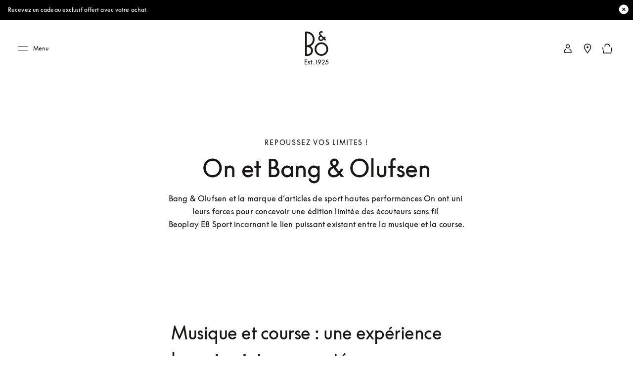

--- FILE ---
content_type: text/html; charset=utf-8
request_url: https://www.bang-olufsen.com/fr/int/story/on-running
body_size: 62615
content:
<!DOCTYPE html><html lang="fr-int"><head><meta charSet="utf-8"/><meta name="viewport" content="width=device-width, initial-scale=1.0, minimum-scale=1.0"/><link rel="preconnect" href="https://cloud.typography.com"/><link rel="preconnect" href="https://policy.app.cookieinformation.com"/><link rel="preconnect" href="https://videos.ctfassets.net"/><link rel="preconnect" href="https://images.ctfassets.net"/><link rel="preconnect" href="https://rum-collector-2.pingdom.net"/><link rel="preconnect" href="https://www.googletagmanager.com"/><link rel="preconnect" href="https://www.google-analytics.com"/><title>On x Bang &amp; Olufsen collaboration | B&amp;O</title><meta content="On and Bang &amp; Olufsen tap into the powerful link between music and performance running, creating Beoplay E8 Sport On edition." name="description"/><meta content="On x Bang &amp; Olufsen collaboration | B&amp;O" name="twitter:title"/><meta content="On x Bang &amp; Olufsen collaboration | B&amp;O" property="og:title"/><meta content="On and Bang &amp; Olufsen tap into the powerful link between music and performance running, creating Beoplay E8 Sport On edition." name="twitter:description"/><meta content="On and Bang &amp; Olufsen tap into the powerful link between music and performance running, creating Beoplay E8 Sport On edition." property="og:description"/><meta content="https://www.bang-olufsen.com/fr/int/story/on-running" name="twitter:url"/><meta content="https://www.bang-olufsen.com/fr/int/story/on-running" property="og:url"/><meta content="//images.ctfassets.net/8cd2csgvqd3m/5zp3cvkRK0ZiYcswk3TIpb/4c0a1cf1c3114be27eb57071e13e1ff2/E8_Sport_On_product.jpg" name="twitter:image"/><meta content="//images.ctfassets.net/8cd2csgvqd3m/5zp3cvkRK0ZiYcswk3TIpb/4c0a1cf1c3114be27eb57071e13e1ff2/E8_Sport_On_product.jpg" property="og:image"/><meta content="summary_large_image" name="twitter:card"/><meta content="Webpage" name="twitter:type"/><meta content="Webpage" property="og:type"/><link rel="canonical" href="https://www.bang-olufsen.com/fr/int/story/on-running"/><link rel="alternate" hrefLang="en-ca" href="https://www.bang-olufsen.com/en/ca/story/on-running"/><link rel="alternate" hrefLang="fr-ca" href="https://www.bang-olufsen.com/fr/ca/story/on-running"/><link rel="alternate" hrefLang="es-mx" href="https://www.bang-olufsen.com/es/mx/story/on-running"/><link rel="alternate" hrefLang="en-us" href="https://www.bang-olufsen.com/en/us/story/on-running"/><link rel="alternate" hrefLang="es-us" href="https://www.bang-olufsen.com/es/us/story/on-running"/><link rel="alternate" hrefLang="en-au" href="https://www.bang-olufsen.com/en/au/story/on-running"/><link rel="alternate" hrefLang="zh-cn-cn" href="https://www.bang-olufsen.com/zh-cn/cn/story/on-running"/><link rel="alternate" hrefLang="en-cn" href="https://www.bang-olufsen.com/en/cn/story/on-running"/><link rel="alternate" hrefLang="en-hk" href="https://www.bang-olufsen.com/en/hk/story/on-running"/><link rel="alternate" hrefLang="zh-cn-hk" href="https://www.bang-olufsen.com/zh-cn/hk/story/on-running"/><link rel="alternate" hrefLang="zh-tw-hk" href="https://www.bang-olufsen.com/zh-tw/hk/story/on-running"/><link rel="alternate" hrefLang="ja-jp" href="https://www.bang-olufsen.com/ja/jp/story/on-running"/><link rel="alternate" hrefLang="en-jp" href="https://www.bang-olufsen.com/en/jp/story/on-running"/><link rel="alternate" hrefLang="en-sg" href="https://www.bang-olufsen.com/en/sg/story/on-running"/><link rel="alternate" hrefLang="ko-kr" href="https://www.bang-olufsen.com/ko/kr/story/on-running"/><link rel="alternate" hrefLang="en-kr" href="https://www.bang-olufsen.com/en/kr/story/on-running"/><link rel="alternate" hrefLang="en-ae" href="https://www.bang-olufsen.com/en/ae/story/on-running"/><link rel="alternate" hrefLang="fr-be" href="https://www.bang-olufsen.com/fr/be/story/on-running"/><link rel="alternate" hrefLang="en-be" href="https://www.bang-olufsen.com/en/be/story/on-running"/><link rel="alternate" hrefLang="en-bg" href="https://www.bang-olufsen.com/en/bg/story/on-running"/><link rel="alternate" hrefLang="en-hr" href="https://www.bang-olufsen.com/en/hr/story/on-running"/><link rel="alternate" hrefLang="en-cy" href="https://www.bang-olufsen.com/en/cy/story/on-running"/><link rel="alternate" hrefLang="en-cz" href="https://www.bang-olufsen.com/en/cz/story/on-running"/><link rel="alternate" hrefLang="da-dk" href="https://www.bang-olufsen.com/da/dk/story/on-running"/><link rel="alternate" hrefLang="en-dk" href="https://www.bang-olufsen.com/en/dk/story/on-running"/><link rel="alternate" hrefLang="de-de" href="https://www.bang-olufsen.com/de/de/story/on-running"/><link rel="alternate" hrefLang="en-de" href="https://www.bang-olufsen.com/en/de/story/on-running"/><link rel="alternate" hrefLang="es-es" href="https://www.bang-olufsen.com/es/es/story/on-running"/><link rel="alternate" hrefLang="en-es" href="https://www.bang-olufsen.com/en/es/story/on-running"/><link rel="alternate" hrefLang="en-ee" href="https://www.bang-olufsen.com/en/ee/story/on-running"/><link rel="alternate" hrefLang="en-fi" href="https://www.bang-olufsen.com/en/fi/story/on-running"/><link rel="alternate" hrefLang="fr-fr" href="https://www.bang-olufsen.com/fr/fr/story/on-running"/><link rel="alternate" hrefLang="en-fr" href="https://www.bang-olufsen.com/en/fr/story/on-running"/><link rel="alternate" hrefLang="en-gr" href="https://www.bang-olufsen.com/en/gr/story/on-running"/><link rel="alternate" hrefLang="en-hu" href="https://www.bang-olufsen.com/en/hu/story/on-running"/><link rel="alternate" hrefLang="en-ie" href="https://www.bang-olufsen.com/en/ie/story/on-running"/><link rel="alternate" hrefLang="it-it" href="https://www.bang-olufsen.com/it/it/story/on-running"/><link rel="alternate" hrefLang="en-it" href="https://www.bang-olufsen.com/en/it/story/on-running"/><link rel="alternate" hrefLang="en-lv" href="https://www.bang-olufsen.com/en/lv/story/on-running"/><link rel="alternate" hrefLang="en-lt" href="https://www.bang-olufsen.com/en/lt/story/on-running"/><link rel="alternate" hrefLang="fr-lu" href="https://www.bang-olufsen.com/fr/lu/story/on-running"/><link rel="alternate" hrefLang="de-lu" href="https://www.bang-olufsen.com/de/lu/story/on-running"/><link rel="alternate" hrefLang="en-lu" href="https://www.bang-olufsen.com/en/lu/story/on-running"/><link rel="alternate" hrefLang="en-mt" href="https://www.bang-olufsen.com/en/mt/story/on-running"/><link rel="alternate" hrefLang="en-no" href="https://www.bang-olufsen.com/en/no/story/on-running"/><link rel="alternate" hrefLang="da-no" href="https://www.bang-olufsen.com/da/no/story/on-running"/><link rel="alternate" hrefLang="de-at" href="https://www.bang-olufsen.com/de/at/story/on-running"/><link rel="alternate" hrefLang="en-at" href="https://www.bang-olufsen.com/en/at/story/on-running"/><link rel="alternate" hrefLang="en-pl" href="https://www.bang-olufsen.com/en/pl/story/on-running"/><link rel="alternate" hrefLang="de-pl" href="https://www.bang-olufsen.com/de/pl/story/on-running"/><link rel="alternate" hrefLang="en-pt" href="https://www.bang-olufsen.com/en/pt/story/on-running"/><link rel="alternate" hrefLang="es-pt" href="https://www.bang-olufsen.com/es/pt/story/on-running"/><link rel="alternate" hrefLang="en-ro" href="https://www.bang-olufsen.com/en/ro/story/on-running"/><link rel="alternate" hrefLang="en-sk" href="https://www.bang-olufsen.com/en/sk/story/on-running"/><link rel="alternate" hrefLang="en-si" href="https://www.bang-olufsen.com/en/si/story/on-running"/><link rel="alternate" hrefLang="en-se" href="https://www.bang-olufsen.com/en/se/story/on-running"/><link rel="alternate" hrefLang="da-se" href="https://www.bang-olufsen.com/da/se/story/on-running"/><link rel="alternate" hrefLang="de-ch" href="https://www.bang-olufsen.com/de/ch/story/on-running"/><link rel="alternate" hrefLang="fr-ch" href="https://www.bang-olufsen.com/fr/ch/story/on-running"/><link rel="alternate" hrefLang="it-ch" href="https://www.bang-olufsen.com/it/ch/story/on-running"/><link rel="alternate" hrefLang="en-ch" href="https://www.bang-olufsen.com/en/ch/story/on-running"/><link rel="alternate" hrefLang="en-nl" href="https://www.bang-olufsen.com/en/nl/story/on-running"/><link rel="alternate" hrefLang="de-nl" href="https://www.bang-olufsen.com/de/nl/story/on-running"/><link rel="alternate" hrefLang="en-gb" href="https://www.bang-olufsen.com/en/gb/story/on-running"/><link rel="alternate" hrefLang="x-default" href="https://www.bang-olufsen.com/en/int/story/on-running"/><link rel="alternate" hrefLang="fr-int" href="https://www.bang-olufsen.com/fr/int/story/on-running"/><link rel="alternate" hrefLang="es-int" href="https://www.bang-olufsen.com/es/int/story/on-running"/><link rel="alternate" hrefLang="it-int" href="https://www.bang-olufsen.com/it/int/story/on-running"/><link rel="alternate" hrefLang="de-int" href="https://www.bang-olufsen.com/de/int/story/on-running"/><link rel="alternate" hrefLang="da-int" href="https://www.bang-olufsen.com/da/int/story/on-running"/><link rel="alternate" hrefLang="ja-int" href="https://www.bang-olufsen.com/ja/int/story/on-running"/><link rel="alternate" hrefLang="ko-int" href="https://www.bang-olufsen.com/ko/int/story/on-running"/><link rel="alternate" hrefLang="zh-cn-int" href="https://www.bang-olufsen.com/zh-cn/int/story/on-running"/><link rel="alternate" hrefLang="zh-tw-int" href="https://www.bang-olufsen.com/zh-tw/int/story/on-running"/><script type="application/ld+json">{"url":"https://www.bang-olufsen.com/fr/int/story/on-running","@type":"WebSite","author":"Bang & Olufsen","@context":"http://schema.org","provider":"Bang & Olufsen"}</script><script type="application/ld+json">{"datePublished":"01/01/0001 00:00:00","author":null,"url":"https://www.bang-olufsen.com/fr/int/story/on-running","@context":"http://schema.org","funder":"Bang & Olufsen","copyrightHolder":"Bang & Olufsen","headline":"On et Bang & Olufsen","dateModified":"01/01/0001 00:00:00","@type":"BlogPosting","image":"//images.ctfassets.net/8cd2csgvqd3m/5zp3cvkRK0ZiYcswk3TIpb/4c0a1cf1c3114be27eb57071e13e1ff2/E8_Sport_On_product.jpg","publisher":{"logo":"https://www.bang-olufsen.com/~/media/images/bang-olufsen-attention-logo.png","name":"Bang & Olufsen","@type":"Organization"},"description":"Bang & Olufsen et la marque d’articles de sport hautes performances On ont uni leurs forces pour concevoir une édition limitée des écouteurs sans fil Beoplay E8 Sport incarnant le lien puissant existant entre la musique et la course.","inLanguage":"fr"}</script><link rel="preload" as="image" imagesrcset="https://images.ctfassets.net/8cd2csgvqd3m/5tbTv5paRlltXOuOkfkx0N/21a44e813aa33267257d70d5f13bf208/On_Lab_5.jpg?q=90&amp;w=640&amp;fit=fill&amp;fm=webp 640w, https://images.ctfassets.net/8cd2csgvqd3m/5tbTv5paRlltXOuOkfkx0N/21a44e813aa33267257d70d5f13bf208/On_Lab_5.jpg?q=90&amp;w=750&amp;fit=fill&amp;fm=webp 750w, https://images.ctfassets.net/8cd2csgvqd3m/5tbTv5paRlltXOuOkfkx0N/21a44e813aa33267257d70d5f13bf208/On_Lab_5.jpg?q=90&amp;w=828&amp;fit=fill&amp;fm=webp 828w, https://images.ctfassets.net/8cd2csgvqd3m/5tbTv5paRlltXOuOkfkx0N/21a44e813aa33267257d70d5f13bf208/On_Lab_5.jpg?q=90&amp;w=1080&amp;fit=fill&amp;fm=webp 1080w, https://images.ctfassets.net/8cd2csgvqd3m/5tbTv5paRlltXOuOkfkx0N/21a44e813aa33267257d70d5f13bf208/On_Lab_5.jpg?q=90&amp;w=1200&amp;fit=fill&amp;fm=webp 1200w, https://images.ctfassets.net/8cd2csgvqd3m/5tbTv5paRlltXOuOkfkx0N/21a44e813aa33267257d70d5f13bf208/On_Lab_5.jpg?q=90&amp;w=1920&amp;fit=fill&amp;fm=webp 1920w, https://images.ctfassets.net/8cd2csgvqd3m/5tbTv5paRlltXOuOkfkx0N/21a44e813aa33267257d70d5f13bf208/On_Lab_5.jpg?q=90&amp;w=2048&amp;fit=fill&amp;fm=webp 2048w, https://images.ctfassets.net/8cd2csgvqd3m/5tbTv5paRlltXOuOkfkx0N/21a44e813aa33267257d70d5f13bf208/On_Lab_5.jpg?q=90&amp;w=3840&amp;fit=fill&amp;fm=webp 3840w" imagesizes="100vw"/><link rel="preload" as="image" imagesrcset="https://images.ctfassets.net/8cd2csgvqd3m/6gAIlqPnGrIDrNVGmiosLN/3e214e654d395b7314ea58c7e5ba59d8/ON_Cloudboom_E8.jpg?q=90&amp;w=640&amp;fit=fill&amp;fm=webp 640w, https://images.ctfassets.net/8cd2csgvqd3m/6gAIlqPnGrIDrNVGmiosLN/3e214e654d395b7314ea58c7e5ba59d8/ON_Cloudboom_E8.jpg?q=90&amp;w=750&amp;fit=fill&amp;fm=webp 750w, https://images.ctfassets.net/8cd2csgvqd3m/6gAIlqPnGrIDrNVGmiosLN/3e214e654d395b7314ea58c7e5ba59d8/ON_Cloudboom_E8.jpg?q=90&amp;w=828&amp;fit=fill&amp;fm=webp 828w, https://images.ctfassets.net/8cd2csgvqd3m/6gAIlqPnGrIDrNVGmiosLN/3e214e654d395b7314ea58c7e5ba59d8/ON_Cloudboom_E8.jpg?q=90&amp;w=1080&amp;fit=fill&amp;fm=webp 1080w, https://images.ctfassets.net/8cd2csgvqd3m/6gAIlqPnGrIDrNVGmiosLN/3e214e654d395b7314ea58c7e5ba59d8/ON_Cloudboom_E8.jpg?q=90&amp;w=1200&amp;fit=fill&amp;fm=webp 1200w, https://images.ctfassets.net/8cd2csgvqd3m/6gAIlqPnGrIDrNVGmiosLN/3e214e654d395b7314ea58c7e5ba59d8/ON_Cloudboom_E8.jpg?q=90&amp;w=1920&amp;fit=fill&amp;fm=webp 1920w, https://images.ctfassets.net/8cd2csgvqd3m/6gAIlqPnGrIDrNVGmiosLN/3e214e654d395b7314ea58c7e5ba59d8/ON_Cloudboom_E8.jpg?q=90&amp;w=2048&amp;fit=fill&amp;fm=webp 2048w, https://images.ctfassets.net/8cd2csgvqd3m/6gAIlqPnGrIDrNVGmiosLN/3e214e654d395b7314ea58c7e5ba59d8/ON_Cloudboom_E8.jpg?q=90&amp;w=3840&amp;fit=fill&amp;fm=webp 3840w" imagesizes="100vw"/><meta name="next-head-count" content="101"/><link rel="icon" href="/favicon.svg" type="image/x-icon"/><link rel="apple-touch-icon" href="/static-assets/images/apple-touch-icon.png"/><meta http-equiv="X-UA-Compatible" content="IE=Edge"/><link type="text/css" rel="stylesheet" id="buildId" href="/static-assets/styles/vendor/foundation.css"/><script id="CookieConsent" src="https://policy.app.cookieinformation.com/uc.js" data-culture="FR" data-gcm-version="2.0"></script><script>
var dataLayer = (window.dataLayer = window.dataLayer || []);
window.gtag = function() {
  dataLayer.push(arguments);
};
gtag('consent', 'default', {
  ad_storage: 'denied',
  analytics_storage: 'denied',
  ad_user_data: 'denied',
  ad_personalization: 'denied',
  wait_for_update: 500,
  functionality_storage: 'denied',
  personalization_storage: 'denied',
  security_storage: 'denied',
});
gtag('set', 'ads_data_redaction', true);
gtag('set', 'url_passthrough', true);
dataLayer.push({ event: 'default_consent' });



let isWebPageInsideIFrame= false;
if(window) {
  isWebPageInsideIFrame = window !== window.parent;
}

if (!window.navigator.userAgent.match(/(bot|pingdom|Chrome-Lighthouse)/i) && !isWebPageInsideIFrame) {
  (function(w,d,s,l,i){
    w[l]=w[l]||[];
    w[l].push({
      'gtm.start': new Date().getTime(),
      event:'gtm.js'
    });
    var f=d.getElementsByTagName(s)[0],
    j=d.createElement(s),dl=l!='dataLayer'?'&l='+l:'';
    j.async=true;j.src='https://www.googletagmanager.com/gtm.js?id='+i+dl+ '&gtm_auth=fO6C6hs4l9HiWkAGm0f44A&gtm_preview=env-22&gtm_cookies_win=x';
    f.parentNode.insertBefore(j,f);
    })(window,document,'script','dataLayer','GTM-5ZFDPC');
}
            </script><script src="https://www.googleoptimize.com/optimize.js?id=OPT-5W5H5DZ" async=""></script><script defer="" nonce="tcLfmWTrWWgxBzcH9hSWXOOVThuDtAsGk3r" src="/static-assets/libs/appInsightHandler.js" data-key="f37c3d50-c36c-42e7-9452-85d897605617" id="appInsight"></script><noscript data-n-css=""></noscript><script defer="" crossorigin="anonymous" nomodule="" src="/_next/static/chunks/polyfills-c67a75d1b6f99dc8.js"></script><script defer="" src="/_next/static/chunks/5307.31455910c21cd117.js" crossorigin="anonymous"></script><script defer="" src="/_next/static/chunks/6967.ecc47f526dc01433.js" crossorigin="anonymous"></script><script defer="" src="/_next/static/chunks/5409.c7ae2a5b0570e601.js" crossorigin="anonymous"></script><script defer="" src="/_next/static/chunks/7899.9943472cf13fe9f2.js" crossorigin="anonymous"></script><script defer="" src="/_next/static/chunks/5332.f0967bf22e9f0ce5.js" crossorigin="anonymous"></script><script src="/_next/static/chunks/webpack-242b8ab9f49930b1.js" defer="" crossorigin="anonymous"></script><script src="/_next/static/chunks/framework-81942bc1e06a8d22.js" defer="" crossorigin="anonymous"></script><script src="/_next/static/chunks/main-fd29b00223b3ad0d.js" defer="" crossorigin="anonymous"></script><script src="/_next/static/chunks/pages/_app-b96e237e22641d79.js" defer="" crossorigin="anonymous"></script><script src="/_next/static/chunks/5301-65b9f8b7798ce759.js" defer="" crossorigin="anonymous"></script><script src="/_next/static/chunks/2463-5ff3b894ce98ebd5.js" defer="" crossorigin="anonymous"></script><script src="/_next/static/chunks/9920-deb0a4877b91d6c0.js" defer="" crossorigin="anonymous"></script><script src="/_next/static/chunks/7118-7067f1133b4427fa.js" defer="" crossorigin="anonymous"></script><script src="/_next/static/chunks/7409-4e12a433f64b9e18.js" defer="" crossorigin="anonymous"></script><script src="/_next/static/chunks/8295-84f004918a9429ca.js" defer="" crossorigin="anonymous"></script><script src="/_next/static/chunks/1547-f6861c07e4c7e285.js" defer="" crossorigin="anonymous"></script><script src="/_next/static/chunks/1230-3262ff552a62b6f9.js" defer="" crossorigin="anonymous"></script><script src="/_next/static/chunks/pages/%5Blanguage%5D/%5Bcountry%5D/story/%5Bslug%5D-86edf21beb36a917.js" defer="" crossorigin="anonymous"></script><script src="/_next/static/1.4.0.34/_buildManifest.js" defer="" crossorigin="anonymous"></script><script src="/_next/static/1.4.0.34/_ssgManifest.js" defer="" crossorigin="anonymous"></script><style data-styled="" data-styled-version="5.3.3">@font-face{font-display:swap;font-family:'icons';src:url('/static-assets/fonts/icons.ttf?n2bcc7') format('truetype'),url('/static-assets/fonts/icons.woff?n2bcc7') format('woff'),url('/static-assets/fonts/icons.svg?n2bcc7#icons') format('svg');font-weight:normal;font-style:normal;}/*!sc*/
@font-face{font-display:swap;font-family:'BeoSupreme';src:url('/static-assets/fonts/beosupreme/beosupremeregular/beosupremeregular.woff2') format('woff2'),url('/static-assets/fonts/beosupreme/beosupremeregular/beosupremeregular.woff') format('woff'),url('/static-assets/fonts/beosupreme/beosupremeregular/beosupremeregular.ttf') format('truetype'),url("/static-assets/fonts/beosupreme/beosupremeregular/beosupremeregular.otf") format("opentype");font-weight:400;}/*!sc*/
@font-face{font-display:swap;font-family:'BeoSupreme';src:url('/static-assets/fonts/beosupreme/beosupremelight/beosupremelight.woff2') format('woff2'),url('/static-assets/fonts/beosupreme/beosupremelight/beosupremelight.woff') format('woff'),url('/static-assets/fonts/beosupreme/beosupremelight/beosupremelight.ttf') format('truetype'),url("/static-assets/fonts/beosupreme/beosupremelight/beosupremelight.otf") format("opentype");font-weight:300;}/*!sc*/
@font-face{font-display:swap;font-family:'BeoSupreme';src:url('/static-assets/fonts/beosupreme/beosuprememedium/beosuprememedium.woff2') format('woff2'),url('/static-assets/fonts/beosupreme/beosuprememedium/beosuprememedium.woff') format('woff'),url('/static-assets/fonts/beosupreme/beosuprememedium/beosuprememedium.ttf') format('truetype'),url("/static-assets/fonts/beosupreme/beosuprememedium/beosuprememedium.otf") format("opentype");font-weight:500;}/*!sc*/
@font-face{font-display:swap;font-family:'Fastpen';src:url('/static-assets/fonts/fastpen/Fastpen-2-mm.otf');}/*!sc*/
@font-face{font-display:swap;font-family:'Noto';src:url('/static-assets/fonts/noto/notosansregular.woff2') format('woff2'),url('/static-assets/fonts/noto/notosansregular.woff') format('woff');}/*!sc*/
@font-face{font-display:swap;font-family:'Lexend Deca';src:url('/static-assets/fonts/lexenddeca/lexenddeca.eot');src:url('/static-assets/fonts/lexenddeca/lexenddeca.eot?#iefix') format('embedded-opentype'),url('/static-assets/fonts/lexenddeca/lexenddeca.woff2') format('woff2'),url('/static-assets/fonts/lexenddeca/lexenddeca.woff') format('woff'),url('/static-assets/fonts/lexenddeca/lexenddeca.ttf') format('truetype');}/*!sc*/
h1,h2,h3,h4,h5,h6,.h1,.h2,.h3,.h4,.h5,.h6,.h7{margin:0 0 20px 0;color:#191817;}/*!sc*/
h1.-dark,h2.-dark,h3.-dark,h4.-dark,h5.-dark,h6.-dark,.h1.-dark,.h2.-dark,.h3.-dark,.h4.-dark,.h5.-dark,.h6.-dark,.h7.-dark{color:#191817;}/*!sc*/
h1.-light,h2.-light,h3.-light,h4.-light,h5.-light,h6.-light,.h1.-light,.h2.-light,.h3.-light,.h4.-light,.h5.-light,.h6.-light,.h7.-light{color:#FFF;}/*!sc*/
h1.-noMargin,h2.-noMargin,h3.-noMargin,h4.-noMargin,h5.-noMargin,h6.-noMargin,.h1.-noMargin,.h2.-noMargin,.h3.-noMargin,.h4.-noMargin,.h5.-noMargin,.h6.-noMargin,.h7.-noMargin{margin:0;}/*!sc*/
.-light{color:#FFF;}/*!sc*/
h1,.h1{font-size:2.5rem;line-height:3rem;-webkit-letter-spacing:-0.5px;-moz-letter-spacing:-0.5px;-ms-letter-spacing:-0.5px;letter-spacing:-0.5px;font-weight:400;}/*!sc*/
@media (min-width:48rem){h1,.h1{font-size:3rem;line-height:3.5rem;}}/*!sc*/
@media (min-width:64rem){h1,.h1{font-size:4rem;line-height:4.5rem;}}/*!sc*/
h2,.h2{font-size:2rem;line-height:2.625rem;-webkit-letter-spacing:-0.5px;-moz-letter-spacing:-0.5px;-ms-letter-spacing:-0.5px;letter-spacing:-0.5px;font-weight:400;}/*!sc*/
@media (min-width:48rem){h2,.h2{font-size:2.25rem;line-height:3rem;}}/*!sc*/
@media (min-width:64rem){h2,.h2{font-size:3rem;line-height:4rem;}}/*!sc*/
h3,.h3{font-size:1.5rem;line-height:2rem;-webkit-letter-spacing:-0.5px;-moz-letter-spacing:-0.5px;-ms-letter-spacing:-0.5px;letter-spacing:-0.5px;font-weight:400;}/*!sc*/
@media (min-width:48rem){h3,.h3{font-size:1.625rem;line-height:2.5rem;}}/*!sc*/
@media (min-width:64rem){h3,.h3{font-size:2.25rem;line-height:3.375rem;}}/*!sc*/
h4,.h4{font-size:1.125rem;line-height:1.75rem;font-weight:400;-webkit-letter-spacing:0;-moz-letter-spacing:0;-ms-letter-spacing:0;letter-spacing:0;color:#191817;}/*!sc*/
@media (min-width:48rem){h4,.h4{font-size:1.375rem;line-height:2rem;}}/*!sc*/
@media (min-width:64rem){h4,.h4{font-size:1.5rem;line-height:2.25rem;}}/*!sc*/
.h4A{font-size:0.875rem;line-height:1.3125rem;font-weight:500;-webkit-letter-spacing:2px;-moz-letter-spacing:2px;-ms-letter-spacing:2px;letter-spacing:2px;color:#191817;text-transform:uppercase;}/*!sc*/
@media (min-width:64rem){.h4A{font-size:1rem;line-height:1.5rem;}}/*!sc*/
h5,.h5{font-size:0.75rem;line-height:1.25rem;-webkit-letter-spacing:1.5px;-moz-letter-spacing:1.5px;-ms-letter-spacing:1.5px;letter-spacing:1.5px;font-weight:400;text-transform:uppercase;}/*!sc*/
@media (min-width:48rem){h5,.h5{font-size:0.75rem;line-height:1.25rem;-webkit-letter-spacing:1.7px;-moz-letter-spacing:1.7px;-ms-letter-spacing:1.7px;letter-spacing:1.7px;}}/*!sc*/
@media (min-width:64rem){h5,.h5{font-size:0.875rem;line-height:1.5rem;}}/*!sc*/
h6,.h6{font:0.625rem / 0.625rem BeoSupreme,Lexend Deca,Arial,Helvetica,sans-serif;-webkit-letter-spacing:2px;-moz-letter-spacing:2px;-ms-letter-spacing:2px;letter-spacing:2px;line-height:1.125rem;color:#555555;font-weight:400;}/*!sc*/
.b1{font-size:1rem;line-height:1.625rem;-webkit-letter-spacing:0.2px;-moz-letter-spacing:0.2px;-ms-letter-spacing:0.2px;letter-spacing:0.2px;font-weight:400;}/*!sc*/
.b1A{font-size:1rem;line-height:1.625rem;-webkit-letter-spacing:0.2px;-moz-letter-spacing:0.2px;-ms-letter-spacing:0.2px;letter-spacing:0.2px;font-weight:700;}/*!sc*/
.b2{font-size:1.125rem;line-height:1.75rem;-webkit-letter-spacing:0.2px;-moz-letter-spacing:0.2px;-ms-letter-spacing:0.2px;letter-spacing:0.2px;font-weight:400;}/*!sc*/
@media (min-width:48rem){.b2{font-size:1.25rem;line-height:2rem;}}/*!sc*/
@media (min-width:64rem){.b2{font-size:1.5rem;line-height:2.25rem;}}/*!sc*/
.b3{font-size:0.75rem;line-height:1.25rem;-webkit-letter-spacing:0.1px;-moz-letter-spacing:0.1px;-ms-letter-spacing:0.1px;letter-spacing:0.1px;font-weight:400;}/*!sc*/
.b3A{font-size:0.75rem;line-height:1.25rem;-webkit-letter-spacing:0.1px;-moz-letter-spacing:0.1px;-ms-letter-spacing:0.1px;letter-spacing:0.1px;font-weight:700;}/*!sc*/
@media (min-width:48rem){.b3A{font-size:0.875rem;line-height:1.5rem;}}/*!sc*/
.h1A{font-size:2rem;line-height:2.625rem;-webkit-letter-spacing:-0.5px;-moz-letter-spacing:-0.5px;-ms-letter-spacing:-0.5px;letter-spacing:-0.5px;font-weight:400;}/*!sc*/
@media (min-width:48rem){.h1A{font-size:3rem;line-height:3.5rem;}}/*!sc*/
@media (min-width:64rem){.h1A{font-size:5rem;line-height:6rem;}}/*!sc*/
p{font-size:1rem;line-height:1.625;-webkit-letter-spacing:0.4px;-moz-letter-spacing:0.4px;-ms-letter-spacing:0.4px;letter-spacing:0.4px;color:#555555;margin:0;white-space:pre-wrap;}/*!sc*/
@media (min-width:64rem){p{font-size:1rem;}}/*!sc*/
p + p{margin-top:15px;}/*!sc*/
ul + p,ol + p{margin-top:15px;}/*!sc*/
p + .a-anchorButton{margin-top:25px;}/*!sc*/
p.-price{font-size:1.375rem;line-height:1;color:#191817;font-weight:300;}/*!sc*/
p.-download{font-size:0.875rem;line-height:1;color:#191817;font-weight:500;}/*!sc*/
p.-download + p{margin-top:5px;}/*!sc*/
p.-largePrice{font-size:1.375rem;line-height:1;color:#191817;font-weight:300;}/*!sc*/
@media (min-width:64rem){p.-largePrice{font-size:1.5rem;}}/*!sc*/
p.-secondary{font-size:1.125rem;line-height:1.3;color:#191817;}/*!sc*/
@media (min-width:64rem){p.-secondary{font-size:1.25rem;}}/*!sc*/
p.-tertiary{font-size:0.875rem;line-height:1.42;}/*!sc*/
@media (min-width:64rem){p.-tertiary{font-size:0.875rem;}}/*!sc*/
p.-quaternary{font-size:0.75rem;line-height:1.33;font-weight:500;color:#191817;}/*!sc*/
@media (min-width:64rem){p.-quaternary{font-size:0.875rem;}}/*!sc*/
p.-quinary{font-size:0.75rem;line-height:1.33;}/*!sc*/
p.-quinary + p{margin-top:8px;}/*!sc*/
@media (min-width:64rem){p.-quinary{font-size:0.75rem;}p.-quinary + p{margin-top:15px;}}/*!sc*/
p.-senary{font-size:1.5rem;line-height:1.33;color:#191817;}/*!sc*/
@media (min-width:64rem){p.-senary{font-size:1.5rem;}}/*!sc*/
p.-dark{color:#191817;}/*!sc*/
p.-light{color:#FFF;}/*!sc*/
p.-bold{font-weight:500;}/*!sc*/
small.-primary{font-size:0.75rem;font-weight:400;-webkit-letter-spacing:0.04em;-moz-letter-spacing:0.04em;-ms-letter-spacing:0.04em;letter-spacing:0.04em;line-height:1.3;color:#555555;}/*!sc*/
small.-secondary{font-size:0.625rem;font-weight:700;line-height:1;-webkit-letter-spacing:2px;-moz-letter-spacing:2px;-ms-letter-spacing:2px;letter-spacing:2px;text-transform:uppercase;color:#555555;}/*!sc*/
a.-link.-primary{font-size:0.875rem;}/*!sc*/
@media (min-width:48rem){a.-link.-primary{font-size:1rem;line-height:1.15;-webkit-letter-spacing:1px;-moz-letter-spacing:1px;-ms-letter-spacing:1px;letter-spacing:1px;}}/*!sc*/
a.-link.-secondary{font-size:0.875rem;-webkit-text-decoration:none;text-decoration:none;}/*!sc*/
@media (min-width:48rem){a.-link.-secondary{font-size:1rem;line-height:1.15;-webkit-letter-spacing:1px;-moz-letter-spacing:1px;-ms-letter-spacing:1px;letter-spacing:1px;}}/*!sc*/
a.-underline{display:inline-block;padding-bottom:7px;}/*!sc*/
a.-underline span{background-image:linear-gradient(to right,#555555 0%,#555555 100%);background-repeat:repeat-x;background-position:0 100%;background-size:100% 1px;padding-bottom:8px;}/*!sc*/
a.-small{font-size:0.875rem;}/*!sc*/
a.-small.-underline{padding-bottom:3px;}/*!sc*/
a.-small.-underline span{background-image:linear-gradient(to right,#555555 0%,#555555 100%);background-repeat:repeat-x;background-position:0 100%;background-size:100% 1px;padding-bottom:4px;}/*!sc*/
.-notify{margin-bottom:15px;display:inline-block;}/*!sc*/
a.-cta,button.-cta{font-family:BeoSupreme,Lexend Deca,Arial,Helvetica,sans-serif;font-size:0.875rem;line-height:1.15;-webkit-letter-spacing:2px;-moz-letter-spacing:2px;-ms-letter-spacing:2px;letter-spacing:2px;}/*!sc*/
.-fadeIn{-webkit-animation:jTBhup 1200ms cubic-bezier(0.165,0.84,0.44,1) forwards;animation:jTBhup 1200ms cubic-bezier(0.165,0.84,0.44,1) forwards;}/*!sc*/
.-slideIn{-webkit-animation:kHDmOV 600ms forwards;animation:kHDmOV 600ms forwards;}/*!sc*/
.-slideOut{-webkit-animation:kVaNdd 600ms forwards;animation:kVaNdd 600ms forwards;}/*!sc*/
.-slideUp{-webkit-animation:berDwh 600ms forwards;animation:berDwh 600ms forwards;}/*!sc*/
.-slideDown{-webkit-animation:hkwfSp 600ms forwards;animation:hkwfSp 600ms forwards;}/*!sc*/
.-fadeInSlow{-webkit-animation:jTBhup 2000ms ease-in-out forwards;animation:jTBhup 2000ms ease-in-out forwards;}/*!sc*/
.-fadeInUp{-webkit-animation:cxjtGy 1200ms cubic-bezier(0.165,0.84,0.44,1) forwards;animation:cxjtGy 1200ms cubic-bezier(0.165,0.84,0.44,1) forwards;}/*!sc*/
.-fadeInUpLong{-webkit-animation:gDibJC 800ms cubic-bezier(0.165,0.84,0.44,1) forwards;animation:gDibJC 800ms cubic-bezier(0.165,0.84,0.44,1) forwards;}/*!sc*/
.-expand{-webkit-animation:dvfWVy 1200ms cubic-bezier(0.165,0.84,0.44,1) forwards;animation:dvfWVy 1200ms cubic-bezier(0.165,0.84,0.44,1) forwards;}/*!sc*/
@media (min-width:48rem){.-expand{-webkit-animation:czVaTc 1200ms cubic-bezier(0.165,0.84,0.44,1) forwards;animation:czVaTc 1200ms cubic-bezier(0.165,0.84,0.44,1) forwards;}}/*!sc*/
*{box-sizing:border-box;}/*!sc*/
#nprogress .bar{z-index:1040;background:#191817;height:4px;}/*!sc*/
#nprogress .spinner{display:none;}/*!sc*/
#nprogress .peg{box-shadow:none;}/*!sc*/
#nprogress .spinner-icon{border-top-color:#555555;border-left-color:#555555;margin-right:30px;margin-top:8px;}/*!sc*/
@media (min-width:64rem){#nprogress .spinner-icon{margin-right:170px;margin-top:6px;}}/*!sc*/
body{font-family:BeoSupreme,Lexend Deca,Arial,Helvetica,sans-serif;overflow-x:hidden;-webkit-tap-highlight-color:rgba(0,0,0,0);-webkit-font-smoothing:antialiased;-moz-osx-font-smoothing:grayscale;min-width:320px;width:100%;}/*!sc*/
@media (min-width:64rem){body.modal-open{position:fixed;}}/*!sc*/
body.-scrollLocked{overflow:hidden !important;}/*!sc*/
body.-scrollLocked.-top{position:fixed;}/*!sc*/
body.-overflow-hidden{overflow:hidden;position:fixed;}/*!sc*/
main{position:relative;}/*!sc*/
.main-wrapper{-webkit-flex:1;-ms-flex:1;flex:1;padding-top:60px;}/*!sc*/
@media (min-width:64rem){.main-wrapper{padding-top:101px;}}/*!sc*/
.main-wrapper.isCategoryPage{padding-top:80px;}/*!sc*/
.non-supporting-nav-view{padding-top:60px;}/*!sc*/
.no-top-padding{padding-top:0px;}/*!sc*/
.no-header{padding-top:0;}/*!sc*/
input[type='text']::-ms-clear{display:none;}/*!sc*/
.right{float:right;}/*!sc*/
.left{float:left;}/*!sc*/
.capitalize{text-transform:capitalize;}/*!sc*/
.zIndex{z-index:1;}/*!sc*/
.clearfix{clear:both;}/*!sc*/
.focus-styling:focus{border-radius:1px;box-shadow:0px 0px 0px 1px #3082fd, 0px 0px 0px 3px #bfdefb;outline:none;}/*!sc*/
.focus-styling:focus:not(.focus-visible){box-shadow:none;outline:none;}/*!sc*/
.break-word{word-break:break-word;}/*!sc*/
button,input,optgroup,select,textarea{border-radius:0;font-family:BeoSupreme,Lexend Deca,Arial,Helvetica,sans-serif;-webkit-letter-spacing:inherit;-moz-letter-spacing:inherit;-ms-letter-spacing:inherit;letter-spacing:inherit;}/*!sc*/
.is-hidden{display:none !important;}/*!sc*/
.is-visible{display:block;}/*!sc*/
.visually-hidden{position:absolute;white-space:nowrap;width:1px;height:1px;overflow:hidden;border:0;padding:0;-webkit-clip:rect(0 0 0 0);clip:rect(0 0 0 0);-webkit-clip-path:inset(50%);clip-path:inset(50%);}/*!sc*/
figure{margin:0;padding:0;}/*!sc*/
img{max-width:100%;}/*!sc*/
.full-bleed{width:100%;}/*!sc*/
.margin-none{margin:0;}/*!sc*/
.container{padding-left:16px;padding-right:16px;}/*!sc*/
.main-layout:focus{outline:none;}/*!sc*/
.main-layout.focus-visible{outline:1px dashed #0056b3;}/*!sc*/
button.add-cart{background-color:#555555;color:#FFF;text-align:center;cursor:pointer;padding:10px 35px;}/*!sc*/
.wide-mobile-view{position:relative;}/*!sc*/
.wide-mobile-view::before{content:'';position:absolute;height:100%;z-index:-1;top:0;left:-100vw;right:-100vw;background-color:#FAFAFA;}/*!sc*/
a.-cta,button.-cta{padding:12px 20px;border:0;cursor:pointer;}/*!sc*/
a.-cta.-primary,button.-cta.-primary{background-color:#BF2839;color:#FFF;}/*!sc*/
a.-cta.-primary:disabled,button.-cta.-primary:disabled,a.-cta.-primary.disabled,button.-cta.-primary.disabled{border:none;background-color:#8C8C8C !important;cursor:default;}/*!sc*/
a.-cta.-primary:active,button.-cta.-primary:active,a.-cta.-primary:focus,button.-cta.-primary:focus{background-color:#BF2839;}/*!sc*/
a.-cta.-secondary,button.-cta.-secondary{background-color:#FFF;color:#191817;border:1px solid #191817;line-height:1;}/*!sc*/
a.-cta.-secondary:focus,button.-cta.-secondary:focus,a.-cta.-secondary:hover,button.-cta.-secondary:hover,a.-cta.-secondary:active,button.-cta.-secondary:active{background-color:#191817;color:#FFF;border:0;}/*!sc*/
a.-cta.-tertiary,button.-cta.-tertiary{background-color:#191817;color:#FFF;border:1px solid #191817;font-weight:500;}/*!sc*/
a.-cta.-tertiary:focus,button.-cta.-tertiary:focus,a.-cta.-tertiary:active,button.-cta.-tertiary:active,a.-cta.-tertiary:hover,button.-cta.-tertiary:hover{background-color:#555555;color:#FFF;border:1px solid #191817;}/*!sc*/
a.-cta.-tertiary:disabled,button.-cta.-tertiary:disabled,a.-cta.-tertiary.disabled,button.-cta.-tertiary.disabled{border:none;background-color:#8C8C8C !important;cursor:default;}/*!sc*/
button,a,input{border:none;}/*!sc*/
button:focus,a:focus,input:focus{border-radius:1px;box-shadow:0px 0px 0px 1px #3082fd, 0px 0px 0px 3px #bfdefb;outline:none;}/*!sc*/
button:focus:not(.focus-visible),a:focus:not(.focus-visible),input:focus:not(.focus-visible){box-shadow:none;outline:none;}/*!sc*/
ul.-noBullets:not(.row){list-style-type:none;margin:0;padding:0;}/*!sc*/
ul.-noBullets.row{list-style-type:none;margin-top:0;margin-bottom:0;padding:0;}/*!sc*/
ul.-inline li{display:inline-block;}/*!sc*/
.collapsible-section{margin-bottom:20px;max-height:250px;overflow-y:hidden;-webkit-transition:max-height 1.5s linear;transition:max-height 1.5s linear;box-shadow:0 0 4px 0 rgba(0,0,0,0.2);}/*!sc*/
.collapsible-section.is-expanded{overflow-y:auto;max-height:2000px;}/*!sc*/
.pac-container{max-height:240px;font-family:BeoSupreme,Lexend Deca,Arial,Helvetica,sans-serif;background-color:#FAFAFA;overflow:scroll;overflow-x:hidden;box-shadow:none;border:1px solid #E5E5E5;border-top:none;}/*!sc*/
.pac-container::after{display:none;}/*!sc*/
.pac-container .pac-item{padding:1.25rem 1.5rem 1.25rem 0.5rem;color:#191817;font-size:1rem;line-height:1.15;-webkit-letter-spacing:normal;-moz-letter-spacing:normal;-ms-letter-spacing:normal;letter-spacing:normal;min-height:60px;border-top:1px solid #E5E5E5;border-right:1px solid #E5E5E5;border-right:none;}/*!sc*/
.pac-container .pac-item .pac-item-query{font-size:1rem;}/*!sc*/
.pac-container .pac-item .pac-item-query .pac-matched{font-weight:400;}/*!sc*/
.pac-container .pac-item.pac-item-selected,.pac-container .pac-item:hover{background-color:#FAFAFA;}/*!sc*/
.pac-container .pac-icon-marker{display:none;}/*!sc*/
.collapsible-container{font-family:BeoSupreme,Lexend Deca,Arial,Helvetica,sans-serif;padding:1.25rem 1.25rem 2.5rem;border-top:2px solid #191817;background-color:#FFF;box-shadow:0 0 4px 0 rgba(0,0,0,0.2);overflow-x:hidden;}/*!sc*/
@media (min-width:64rem){.collapsible-container{padding:1.875rem 1.875rem 2.5rem;}}/*!sc*/
.collapsible-container .section-title{font-size:0.75rem;font-weight:500;line-height:1.5;-webkit-letter-spacing:1.4px;-moz-letter-spacing:1.4px;-ms-letter-spacing:1.4px;letter-spacing:1.4px;margin-bottom:40px;}/*!sc*/
.collapsible-container .user-message{padding-bottom:1.875rem;}/*!sc*/
.collapsible-container .valid-icon{float:right;color:#1B9636;font-size:0.75rem;}/*!sc*/
@media (min-width:64rem){.collapsible-container .section-title{font-size:0.875rem;line-height:1.29;-webkit-letter-spacing:1.6px;-moz-letter-spacing:1.6px;-ms-letter-spacing:1.6px;letter-spacing:1.6px;margin-bottom:30px;}}/*!sc*/
.overflow-hidden-x{overflow-x:hidden;}/*!sc*/
label.visible-dynamic-label .dynamic-placeholder{font-family:BeoSupreme,Lexend Deca,Arial,Helvetica,sans-serif;font-size:0.875rem;color:#555555;cursor:default;}/*!sc*/
.dynamic-placeholder{color:#555555;position:absolute;z-index:1;top:20px;opacity:1;font-size:0.875rem;-webkit-letter-spacing:0.5px;-moz-letter-spacing:0.5px;-ms-letter-spacing:0.5px;letter-spacing:0.5px;font-family:BeoSupreme,Lexend Deca,Arial,Helvetica,sans-serif;cursor:text;line-height:1.43;-webkit-transform:translateY(-50%);-ms-transform:translateY(-50%);transform:translateY(-50%);-webkit-user-select:none;-moz-user-select:none;-ms-user-select:none;user-select:none;-webkit-transition:0.3s ease;transition:0.3s ease;}/*!sc*/
.visible-dynamic-label{margin-top:0;}/*!sc*/
.visible-dynamic-label.no-dynamic{margin-top:0;}/*!sc*/
.visible-dynamic-label .dynamic-placeholder{top:-10px;left:0;color:#555555;font-size:0.875rem;}/*!sc*/
.visible-dynamic-label .dynamic-placeholder.hide-on-top{display:none;}/*!sc*/
.app .custom-select-box{width:100%;margin-bottom:40px;position:relative;}/*!sc*/
.app .custom-select-box .dropdown-title{display:block;font-size:0.875rem;line-height:1.25rem;color:#555555;}/*!sc*/
.app .custom-select-box button.focus-styling{width:100%;padding:10px 6px 10px 11px;margin-top:6px;border-radius:1px;box-shadow:0px 0px 0px 1px #3082fd, 0px 0px 0px 3px #bfdefb;outline:none;font-size:1rem;background-position:98%;background-size:8px 10px;}/*!sc*/
.app .custom-select-box ul{width:100%;z-index:10;}/*!sc*/
.app .custom-select-box ul li.focus-styling{border:0;margin:0;}/*!sc*/
.app .custom-select-box .margin_left_10{margin-left:10px;}/*!sc*/
.app .custom-select-box .links{cursor:pointer;border-bottom:1px solid #555555;padding-bottom:1px;-webkit-text-decoration:none;text-decoration:none;color:#555555;}/*!sc*/
.grecaptcha-badge{visibility:hidden;}/*!sc*/
.captcha-error{text-align:center;margin:40px 0;color:#BF2839;display:block;}/*!sc*/
.captcha-error a{color:#BF2839;}/*!sc*/
.margin-top-10{margin-top:10px;}/*!sc*/
.margin-bottom-10{margin-bottom:10px;}/*!sc*/
.margin-bottom-20{margin-bottom:20px;}/*!sc*/
.no-pointer-events{pointer-events:none;}/*!sc*/
.isInDepthCPage{width:100%;}/*!sc*/
.isInDepthCPage .productComparison.a-container{max-width:1380px;}/*!sc*/
.isInDepthCPage .productComparison .compareBtnWrapper .ctaContainer{max-width:1380px;}/*!sc*/
@media (max-width:47.9375rem){.isInDepthCPage{width:-webkit-fit-content;width:-moz-fit-content;width:fit-content;}}/*!sc*/
.heroSticky .hero-launcher-container{-webkit-transform:translateY(-75px) !important;-ms-transform:translateY(-75px) !important;transform:translateY(-75px) !important;}/*!sc*/
.heroSticky .hero-plugin-container,.heroSticky iframe.hero-shoppable-stories{bottom:158px !important;height:72vh !important;}/*!sc*/
a[target="_blank"] .externalLink-span{display:none;}/*!sc*/
a[target="_blank"] .externalLink-span .a-svgIcon{fill:currentColor;position:relative;top:0.125em;width:1em;height:1em;margin-left:calc(1em - 4px);}/*!sc*/
.relative{position:relative;}/*!sc*/
.w-full{width:100%;}/*!sc*/
.h-full{height:100%;}/*!sc*/
.h-inherit{height:inherit;}/*!sc*/
data-styled.g1[id="sc-global-etUkJZ1"]{content:"sc-global-etUkJZ1,"}/*!sc*/
.cnUYgB.contentful-banners{position:fixed;top:0px;left:0;right:0;z-index:1035;}/*!sc*/
.gxWDhC.o-header{position:fixed;width:100%;height:0;left:0;z-index:91;}/*!sc*/
.gxWDhC.o-header.-is-fixed{position:relative;}/*!sc*/
.gxWDhC.o-header .onScrollHeader{height:60px;}/*!sc*/
@media (min-width:64rem){.gxWDhC.o-header .onScrollHeader{height:100px;}}/*!sc*/
.gxWDhC.o-header .onScrollHeader .o-header__container{height:60px;-webkit-transition:all 0.2s;transition:all 0.2s;}/*!sc*/
@media (min-width:64rem){.gxWDhC.o-header .onScrollHeader .o-header__container{height:100px;}}/*!sc*/
@media (min-width:64rem){.gxWDhC.o-header .onScrollHeader .a-headerLogo a{padding-top:15px;}}/*!sc*/
.gxWDhC.o-header.-showHeader{-webkit-transform:translateY(0);-ms-transform:translateY(0);transform:translateY(0);-webkit-transition:-webkit-transform 400ms ease-in-out;-webkit-transition:transform 400ms ease-in-out;transition:transform 400ms ease-in-out;}/*!sc*/
.gxWDhC.o-header.-showHeader.hideMainHeader{-webkit-transform:translateY(-60px);-ms-transform:translateY(-60px);transform:translateY(-60px);}/*!sc*/
.gxWDhC.o-header.-showHeader.hideMainHeader .popup-container{top:130px;}/*!sc*/
.gxWDhC.o-header.-open{background-image:none;}/*!sc*/
@-webkit-keyframes force-repaint{from{width:99.9%;}to{width:100%;}}/*!sc*/
@keyframes force-repaint{from{width:99.9%;}to{width:100%;}}/*!sc*/
.gxWDhC.o-header .o-header__primary{position:relative;background-color:#FFF;z-index:1;-webkit-transition:background-color 300ms ease-out;transition:background-color 300ms ease-out;}/*!sc*/
.gxWDhC.o-header .o-header__primary .icon-store-cart{display:-webkit-box;display:-webkit-flex;display:-ms-flexbox;display:flex;-webkit-align-items:center;-webkit-box-align:center;-ms-flex-align:center;align-items:center;-webkit-order:1;-ms-flex-order:1;order:1;margin-left:auto;}/*!sc*/
.gxWDhC.o-header .o-header__primary .icon-store-cart .store-icon{display:-webkit-box;display:-webkit-flex;display:-ms-flexbox;display:flex;}/*!sc*/
@media (min-width:64rem){.gxWDhC.o-header .o-header__primary .icon-store-cart{margin-right:unset;}}/*!sc*/
.gxWDhC.o-header .o-header__primary .icon-store-cart .store-icn-link{height:32px;width:32px;-webkit-box-pack:center;-webkit-justify-content:center;-ms-flex-pack:center;justify-content:center;display:-webkit-box;display:-webkit-flex;display:-ms-flexbox;display:flex;-webkit-flex-direction:column;-ms-flex-direction:column;flex-direction:column;}/*!sc*/
.gxWDhC.o-header .o-header__primary .icon-store-cart .support-icn-link{height:44px;width:44px;padding:12px;-webkit-box-pack:center;-webkit-justify-content:center;-ms-flex-pack:center;justify-content:center;display:-webkit-box;display:-webkit-flex;display:-ms-flexbox;display:flex;}/*!sc*/
.gxWDhC.o-header .o-header__primary .icon-store-cart .search-profile-cart-icons-wrapper{display:-webkit-box;display:-webkit-flex;display:-ms-flexbox;display:flex;}/*!sc*/
.gxWDhC.o-header .o-header__primary .header-items{display:-webkit-box;display:-webkit-flex;display:-ms-flexbox;display:flex;list-style:none;padding:16px 10px 16px 0;font-weight:400;-webkit-transition:all 0.3s;transition:all 0.3s;margin:0;}/*!sc*/
.gxWDhC.o-header .o-header__primary .header-items.-open .-active .header-listBtn::after{width:100%;-webkit-transform:scaleX(1);-ms-transform:scaleX(1);transform:scaleX(1);}/*!sc*/
.gxWDhC.o-header .o-header__primary .header-listItem{text-align:center;margin:5px 20px;}/*!sc*/
.gxWDhC.o-header .o-header__primary .header-listBtn{position:relative;background:transparent;text-transform:uppercase;color:#191817;cursor:pointer;padding:0;margin:initial;}/*!sc*/
.gxWDhC.o-header .o-header__primary .header-listBtn::after{content:'';display:block;height:2px;width:100%;position:absolute;bottom:-2px;left:0;background-color:#191817;-webkit-transition:all 400ms cubic-bezier(0.165,0.84,0.44,1);transition:all 400ms cubic-bezier(0.165,0.84,0.44,1);-webkit-transform:scaleX(0);-ms-transform:scaleX(0);transform:scaleX(0);-webkit-transform-origin:0% 100%;-ms-transform-origin:0% 100%;transform-origin:0% 100%;}/*!sc*/
.gxWDhC.o-header .o-header__primary .header-listBtn:hover::after,.gxWDhC.o-header .o-header__primary .header-listBtn:active::after,.gxWDhC.o-header .o-header__primary .header-listBtn:focus::after{width:100%;-webkit-transform:scaleX(1);-ms-transform:scaleX(1);transform:scaleX(1);}/*!sc*/
.gxWDhC.o-header .o-header__primary .header-listLink{color:#191817;padding-bottom:3px;}/*!sc*/
.gxWDhC.o-header .o-header__primary .fnf-link{color:#BF2839;}/*!sc*/
.gxWDhC.o-header .o-header__primary .fnf-link::after{background-color:#BF2839;}/*!sc*/
.gxWDhC.o-header .o-header__primary.borderNone{border-bottom:transparent;}/*!sc*/
.gxWDhC.o-header .o-header__primary.onScrollHeader{border-bottom:1px solid #FAFAFA;}/*!sc*/
.gxWDhC.o-header .o-header__container{height:85px;width:100%;margin:0 auto;position:relative;display:-webkit-box;display:-webkit-flex;display:-ms-flexbox;display:flex;-webkit-align-items:center;-webkit-box-align:center;-ms-flex-align:center;align-items:center;padding:0 1rem;-webkit-transform:translate3d(0,0,0);-ms-transform:translate3d(0,0,0);transform:translate3d(0,0,0);-webkit-transition:height 0.3s ease-in-out;transition:height 0.3s ease-in-out;}/*!sc*/
@media  (min-width:48rem) and (max-width:63.9375rem){.gxWDhC.o-header .o-header__container{height:82px;padding:0 24px;}}/*!sc*/
@media (min-width:64rem){.gxWDhC.o-header .o-header__container{padding:0 36px;height:116px;}}/*!sc*/
.gxWDhC.o-header .o-header__container:focus{outline:none;}/*!sc*/
.gxWDhC.o-header .o-header__container .a-headerLogo{position:absolute;-webkit-transform:translateX(-50%);-ms-transform:translateX(-50%);transform:translateX(-50%);left:50%;}/*!sc*/
@media (min-width:64rem){.gxWDhC.o-header .o-header__container .a-headerLogo .header_image_logo{height:50px;}}/*!sc*/
.gxWDhC.o-header .o-header__container .a-headerLogo a{padding:0;}/*!sc*/
.gxWDhC.o-header .o-header__container .store-cart-wrapper{display:-webkit-box;display:-webkit-flex;display:-ms-flexbox;display:flex;-webkit-order:1;-ms-flex-order:1;order:1;margin-right:-12px;}/*!sc*/
@media (min-width:64rem){.gxWDhC.o-header .o-header__container .store-cart-wrapper{margin-right:unset;}}/*!sc*/
.gxWDhC.o-header .o-header__container .store-cart-wrapper .store-icn-link{display:none;height:32px;width:32px;-webkit-box-pack:center;-webkit-justify-content:center;-ms-flex-pack:center;justify-content:center;}/*!sc*/
@media (min-width:48rem){.gxWDhC.o-header .o-header__container .store-cart-wrapper .store-icn-link{display:-webkit-box;display:-webkit-flex;display:-ms-flexbox;display:flex;}}/*!sc*/
.gxWDhC.o-header .o-header__container .store-cart-wrapper .support-icn-link{display:none;height:44px;width:44px;padding:12px;-webkit-box-pack:center;-webkit-justify-content:center;-ms-flex-pack:center;justify-content:center;}/*!sc*/
@media (min-width:48rem){.gxWDhC.o-header .o-header__container .store-cart-wrapper .support-icn-link{display:-webkit-box;display:-webkit-flex;display:-ms-flexbox;display:flex;}}/*!sc*/
@media (min-width:64rem){.gxWDhC.o-header .o-header__container.isSiteSeacrchVisible::before{bottom:-128px;}}/*!sc*/
.gxWDhC.o-header .o-header__container-new-design{height:62px;width:100%;margin:0 auto;position:relative;display:-webkit-box;display:-webkit-flex;display:-ms-flexbox;display:flex;-webkit-align-items:center;-webkit-box-align:center;-ms-flex-align:center;align-items:center;padding:0 1rem;-webkit-transform:translate3d(0,0,0);-ms-transform:translate3d(0,0,0);transform:translate3d(0,0,0);-webkit-transition:height 0.3s ease-in-out;transition:height 0.3s ease-in-out;}/*!sc*/
@media  (min-width:48rem) and (max-width:63.9375rem){.gxWDhC.o-header .o-header__container-new-design{padding:0 24px;}}/*!sc*/
@media (min-width:64rem){.gxWDhC.o-header .o-header__container-new-design{padding:0 36px;height:100px;}}/*!sc*/
.gxWDhC.o-header .o-header__container-new-design:focus{outline:none;}/*!sc*/
.gxWDhC.o-header .o-header__container-new-design .a-headerLogo{position:absolute;-webkit-transform:translateX(-50%);-ms-transform:translateX(-50%);transform:translateX(-50%);left:50%;}/*!sc*/
@media (min-width:64rem){.gxWDhC.o-header .o-header__container-new-design .a-headerLogo .header_image_logo{height:50px;}}/*!sc*/
.gxWDhC.o-header .o-header__container-new-design .a-headerLogo a{padding:0;}/*!sc*/
.gxWDhC.o-header .o-header__container-new-design .store-cart-wrapper{display:-webkit-box;display:-webkit-flex;display:-ms-flexbox;display:flex;-webkit-order:1;-ms-flex-order:1;order:1;margin-right:-12px;}/*!sc*/
@media (min-width:64rem){.gxWDhC.o-header .o-header__container-new-design .store-cart-wrapper{margin-right:unset;}}/*!sc*/
.gxWDhC.o-header .o-header__container-new-design .store-cart-wrapper .store-icn-link{display:none;height:32px;width:32px;-webkit-box-pack:center;-webkit-justify-content:center;-ms-flex-pack:center;justify-content:center;}/*!sc*/
@media (min-width:48rem){.gxWDhC.o-header .o-header__container-new-design .store-cart-wrapper .store-icn-link{display:-webkit-box;display:-webkit-flex;display:-ms-flexbox;display:flex;}}/*!sc*/
.gxWDhC.o-header .o-header__container-new-design .store-cart-wrapper .support-icn-link{display:none;height:44px;width:44px;padding:12px;-webkit-box-pack:center;-webkit-justify-content:center;-ms-flex-pack:center;justify-content:center;}/*!sc*/
@media (min-width:48rem){.gxWDhC.o-header .o-header__container-new-design .store-cart-wrapper .support-icn-link{display:-webkit-box;display:-webkit-flex;display:-ms-flexbox;display:flex;}}/*!sc*/
@media (min-width:64rem){.gxWDhC.o-header .o-header__container-new-design.isSiteSeacrchVisible::before{bottom:-128px;}}/*!sc*/
.gxWDhC.o-header .o-mainNav__header{height:60px;position:relative;display:-webkit-box;display:-webkit-flex;display:-ms-flexbox;display:flex;-webkit-box-pack:justify;-webkit-justify-content:space-between;-ms-flex-pack:justify;justify-content:space-between;-webkit-align-items:center;-webkit-box-align:center;-ms-flex-align:center;align-items:center;z-index:1;}/*!sc*/
@media (min-width:64rem){.gxWDhC.o-header .o-mainNav__header{padding:0 30px;}}/*!sc*/
.gxWDhC.o-header .o-mainNav__header .cart-num{background:#FFF;color:#191817;}/*!sc*/
.gxWDhC.o-header .header__nav{display:none;}/*!sc*/
.gxWDhC.o-header .header__nav .nav-overlay-wrapper{height:100vh;width:30vw;background-color:white;}/*!sc*/
@media (max-width:63.9375rem){.gxWDhC.o-header .o-mainNav.-open .o-mainNav__content{-webkit-clip-path:polygon(0 0,100% 0,100% 100%,0 100%);clip-path:polygon(0 0,100% 0,100% 100%,0 100%);}}/*!sc*/
@media (min-width:64rem){.gxWDhC.o-header .o-mainNav.-open .o-mainNav__content .onScrollHeader .a-headerLogo a{padding-top:15px;}}/*!sc*/
.gxWDhC.o-header .-hideCart{visibility:hidden;}/*!sc*/
.gxWDhC.o-header.-hidden{pointer-events:none;}/*!sc*/
.gxWDhC.o-header.-hidden .o-header__primary{border:none;}/*!sc*/
.gxWDhC.o-header.-hidden .o-header__container,.gxWDhC.o-header.-hidden .o-header__primary::before{-webkit-transform:translate3d(0,-100%,0);-ms-transform:translate3d(0,-100%,0);transform:translate3d(0,-100%,0);}/*!sc*/
.gxWDhC.o-header.-timelineTransparent .o-header__primary{background-color:transparent;}/*!sc*/
.gxWDhC.o-header.-transparencyEnabled::after{opacity:1;}/*!sc*/
.gxWDhC.o-header.-transparencyEnabled .o-header__primary{border-bottom-color:transparent;background:linear-gradient(180deg,rgb(25 24 23 / 35%) 0%,rgb(25 24 23 / 0%) 100%);}/*!sc*/
.gxWDhC.o-header.-transparencyEnabled .header-listBtn,.gxWDhC.o-header.-transparencyEnabled .header-listLink{color:#FFF;}/*!sc*/
.gxWDhC.o-header.-transparencyEnabled .header-listBtn::after,.gxWDhC.o-header.-transparencyEnabled .header-listLink::after{background-color:#FFF;}/*!sc*/
.gxWDhC.o-header.-transparencyEnabled .fnf-link{color:#FFF;}/*!sc*/
.gxWDhC.o-header.-transparencyEnabled .mainHeader-items .header-listBtn::after{background-color:#FFF;}/*!sc*/
.gxWDhC.o-header.-transparencyEnabled .o-supportingNav ul.-right-gradient::after{display:none;}/*!sc*/
.gxWDhC.o-header.-transparencyEnabled .o-supportingNav ul.-left-gradient::before{display:none;}/*!sc*/
.gxWDhC.o-header.-darkMode .o-header__primary{background-color:transparent;border-bottom-color:#191817;}/*!sc*/
.gxWDhC.o-header .profile-btn-wrapper .loggedIn-label{font-size:10px;line-height:1.125rem;-webkit-letter-spacing:2px;-moz-letter-spacing:2px;-ms-letter-spacing:2px;letter-spacing:2px;text-transform:uppercase;color:#191817;padding-right:18px;font-weight:500;-webkit-align-self:center;-ms-flex-item-align:center;align-self:center;}/*!sc*/
.gxWDhC.o-header .profile-btn-wrapper .loggedIn-label.btn-cta-profile-light{color:#FFF;}/*!sc*/
.gxWDhC.o-header .profile-btn-wrapper .btn-cta-profile{background:none;height:32px;min-width:32px;width:auto;padding:0;-webkit-box-pack:center;-webkit-justify-content:center;-ms-flex-pack:center;justify-content:center;display:-webkit-box;display:-webkit-flex;display:-ms-flexbox;display:flex;cursor:pointer;-webkit-flex-direction:row;-ms-flex-direction:row;flex-direction:row;}/*!sc*/
@media (min-width:64rem){.gxWDhC.o-header .profile-btn-wrapper .btn-cta-profile{margin-right:8px;}}/*!sc*/
.gxWDhC.o-header .profile-btn-wrapper .btn-cta-profile img{height:32px;width:32px;}/*!sc*/
.gxWDhC.o-header .profile-btn-wrapper .btn-cta-profile .btn-cta-profile-label{font-size:10px;font-weight:500;line-height:1rem;position:relative;color:#191817;display:none;padding-bottom:2px;}/*!sc*/
.gxWDhC.o-header .profile-btn-wrapper .btn-cta-profile .btn-cta-profile-label span{position:absolute;}/*!sc*/
@media (min-width:64rem){.gxWDhC.o-header .profile-btn-wrapper .btn-cta-profile .btn-cta-profile-label span{top:-6px;}}/*!sc*/
.gxWDhC.o-header .profile-btn-wrapper .btn-cta-profile .tranparentLabel{color:#FFF;}/*!sc*/
.gxWDhC.o-header .profile-btn-wrapper .btn-cta-profile:hover .btn-cta-profile-label{display:-webkit-box;display:-webkit-flex;display:-ms-flexbox;display:flex;-webkit-box-pack:center;-webkit-justify-content:center;-ms-flex-pack:center;justify-content:center;}/*!sc*/
.gxWDhC.o-header .search-btn-wrapper{margin-left:32px;}/*!sc*/
.gxWDhC.o-header .search-btn-wrapper .btn-cta-search{background:none;height:32px;min-width:32px;width:auto;padding:0;-webkit-box-pack:center;-webkit-justify-content:center;-ms-flex-pack:center;justify-content:center;display:-webkit-box;display:-webkit-flex;display:-ms-flexbox;display:flex;cursor:pointer;-webkit-flex-direction:row;-ms-flex-direction:row;flex-direction:row;}/*!sc*/
@media (min-width:64rem){.gxWDhC.o-header .search-btn-wrapper .btn-cta-search{margin-right:8px;height:32px;width:32px;}}/*!sc*/
.gxWDhC.o-header .search-btn-wrapper .btn-cta-search img{height:32px;width:32px;}/*!sc*/
@media (max-width:63.9375rem){.gxWDhC.o-header .search-btn-wrapper .btn-cta-search{margin-left:-6px;}.gxWDhC.o-header .search-btn-wrapper .btn-cta-search .img-hoverText{display:-webkit-box;display:-webkit-flex;display:-ms-flexbox;display:flex;}.gxWDhC.o-header .search-btn-wrapper .btn-cta-search img{width:32px;}}/*!sc*/
.gxWDhC.o-header .search-btn-wrapper .btn-cta-search .img-hoverText{display:-webkit-box;display:-webkit-flex;display:-ms-flexbox;display:flex;-webkit-align-items:center;-webkit-box-align:center;-ms-flex-align:center;align-items:center;}/*!sc*/
.gxWDhC.o-header .search-btn-wrapper .btn-cta-search .btn-cta-search-label{font-size:10px;font-weight:500;line-height:1rem;position:relative;color:#191817;display:-webkit-box;display:-webkit-flex;display:-ms-flexbox;display:flex;padding-bottom:2px;}/*!sc*/
.gxWDhC.o-header .search-btn-wrapper .btn-cta-search .btn-cta-search-label span{position:relative;}/*!sc*/
@media (max-width:63.9375rem){.gxWDhC.o-header .search-btn-wrapper .btn-cta-search .btn-cta-search-label{display:-webkit-box;display:-webkit-flex;display:-ms-flexbox;display:flex;color:#191817;}}/*!sc*/
.gxWDhC.o-header .search-btn-wrapper .btn-cta-search .isSmallLabel{position:relative;padding-left:6px;top:2px;}/*!sc*/
.gxWDhC.o-header .search-btn-wrapper .btn-cta-search .isSmallLabel span{position:absolute;}/*!sc*/
.gxWDhC.o-header .search-btn-wrapper .btn-cta-search .tranparentLabel{color:#FFF;}/*!sc*/
@media (min-width:64rem){.gxWDhC.o-header .findStore-img-hoverText{width:32px;height:32px;}}/*!sc*/
.gxWDhC.o-header .store-locater-wrapper{display:-webkit-box;display:-webkit-flex;display:-ms-flexbox;display:flex;-webkit-align-items:flex-start;-webkit-box-align:flex-start;-ms-flex-align:flex-start;align-items:flex-start;-webkit-flex-direction:column;-ms-flex-direction:column;flex-direction:column;}/*!sc*/
@media (max-width:63.9375rem){.gxWDhC.o-header .store-locater-wrapper{-webkit-align-items:center;-webkit-box-align:center;-ms-flex-align:center;align-items:center;-webkit-flex-direction:row;-ms-flex-direction:row;flex-direction:row;margin-left:-6px;}}/*!sc*/
@media (min-width:64rem){.gxWDhC.o-header .store-locater-wrapper{margin-right:8px;}}/*!sc*/
.gxWDhC.o-header .store-locater-wrapper .store-locater-label{padding-left:6px;color:#191817;}/*!sc*/
@media (max-width:63.9375rem){.gxWDhC.o-header .store-locater-wrapper .store-locater-label{display:-webkit-box;display:-webkit-flex;display:-ms-flexbox;display:flex;-webkit-align-items:center;-webkit-box-align:center;-ms-flex-align:center;align-items:center;}}/*!sc*/
.gxWDhC.o-header .store-locater-wrapper .store-icn-link{display:-webkit-box;display:-webkit-flex;display:-ms-flexbox;display:flex;}/*!sc*/
.gxWDhC.o-header .store-locater-wrapper .store-locater-hoverLabel{display:none;font-size:10px;font-weight:500;line-height:1rem;position:relative;bottom:0;color:#191817;padding-bottom:2px;}/*!sc*/
.gxWDhC.o-header .store-locater-wrapper .store-locater-hoverLabel span{position:absolute;white-space:nowrap;}/*!sc*/
@media (min-width:64rem){.gxWDhC.o-header .store-locater-wrapper .store-locater-hoverLabel span{top:-6px;}}/*!sc*/
.gxWDhC.o-header .store-locater-wrapper .tranparentLabel{color:#FFF;}/*!sc*/
.gxWDhC.o-header .store-locater-wrapper:hover .store-locater-hoverLabel{display:-webkit-box;display:-webkit-flex;display:-ms-flexbox;display:flex;-webkit-box-pack:center;-webkit-justify-content:center;-ms-flex-pack:center;justify-content:center;}/*!sc*/
.gxWDhC.o-header .store-locater-wrapper.storeIcon{margin-bottom:40px;}/*!sc*/
.gxWDhC.o-header .cartReminderPopup__wrapper .popup-container{bottom:auto;top:60px;right:36px;width:392px;padding:24px;padding-bottom:16px;display:-webkit-box;display:-webkit-flex;display:-ms-flexbox;display:flex;-webkit-flex-direction:column;-ms-flex-direction:column;flex-direction:column;box-shadow:0 -2px 16px rgb(0 0 0 / 15%);}/*!sc*/
@media (min-width:64rem){.gxWDhC.o-header .cartReminderPopup__wrapper .popup-container{top:100px;}}/*!sc*/
@media (max-width:47.9375rem){.gxWDhC.o-header .cartReminderPopup__wrapper .popup-container{width:auto;padding:20px;right:16px;left:16px;}}/*!sc*/
@media  (min-width:48rem) and (max-width:63.9375rem){.gxWDhC.o-header .cartReminderPopup__wrapper .popup-container{right:16px;}}/*!sc*/
.gxWDhC.o-header .cartReminderPopup__wrapper .popup-container .cartReminderPopup__content{width:100%;display:-webkit-box;display:-webkit-flex;display:-ms-flexbox;display:flex;-webkit-flex-direction:column;-ms-flex-direction:column;flex-direction:column;-webkit-box-pack:center;-webkit-justify-content:center;-ms-flex-pack:center;justify-content:center;-webkit-align-items:center;-webkit-box-align:center;-ms-flex-align:center;align-items:center;}/*!sc*/
.gxWDhC.o-header .cartReminderPopup__wrapper .popup-container .cartReminderPopup__content.isSingleLineItem .lineItems__wrapper{grid-template-columns:344px;}/*!sc*/
.gxWDhC.o-header .cartReminderPopup__wrapper .popup-container .cartReminderPopup__content .lineItems__wrapper{display:grid;grid-template-columns:168px 168px;grid-gap:8px;overflow:hidden auto;}/*!sc*/
@media  (min-width:64rem) and (max-width:89.9375rem){.gxWDhC.o-header .cartReminderPopup__wrapper .popup-container .cartReminderPopup__content .lineItems__wrapper{max-height:220px;}}/*!sc*/
@media (min-width:90rem){.gxWDhC.o-header .cartReminderPopup__wrapper .popup-container .cartReminderPopup__content .lineItems__wrapper{max-height:300px;}}/*!sc*/
@media  (min-width:48rem) and (max-width:63.9375rem){.gxWDhC.o-header .cartReminderPopup__wrapper .popup-container .cartReminderPopup__content .lineItems__wrapper{max-height:200px;}}/*!sc*/
.gxWDhC.o-header .cartReminderPopup__wrapper .popup-container .cartReminderPopup__content .lineItems__wrapper .lineItem{background:#FAFAFA;text-align:center;min-height:168px;overflow:none;padding-bottom:20px;}/*!sc*/
.gxWDhC.o-header .cartReminderPopup__wrapper .popup-container .cartReminderPopup__content .lineItems__wrapper .lineItem:last-child,.gxWDhC.o-header .cartReminderPopup__wrapper .popup-container .cartReminderPopup__content .lineItems__wrapper .lineItem:nth-last-child(2):nth-child(odd){margin-bottom:24px;}/*!sc*/
.gxWDhC.o-header .cartReminderPopup__wrapper .popup-container .cartReminderPopup__content .lineItems__wrapper .lineItem .lineItem_img{margin-top:8px;width:88px;height:88px;}/*!sc*/
.gxWDhC.o-header .cartReminderPopup__wrapper .popup-container .cartReminderPopup__content .lineItems__wrapper .lineItem .lineItem__name{font-size:0.875rem;line-height:1.25rem;color:#191817;margin-top:12px;padding-left:12px;padding-right:12px;}/*!sc*/
.gxWDhC.o-header .cartReminderPopup__wrapper .popup-container .cartReminderPopup__content .lineItems__wrapper .lineItem .variant__title{font-size:0.75rem;line-height:1rem;color:#737373;margin-top:0;padding-left:12px;padding-right:12px;}/*!sc*/
.gxWDhC.o-header .cartReminderPopup__wrapper .popup-container .cartReminderPopup__content .lineItems__wrapper .lineItem .gift-wrap{line-height:1rem;margin-top:0;}/*!sc*/
.gxWDhC.o-header .cartReminderPopup__wrapper .popup-container .cartReminderPopup__content .lineItems__wrapper .lineItem .gift-wrap .gift-wrapping-image{width:16px;height:16px;margin-right:4px;vertical-align:middle;}/*!sc*/
.gxWDhC.o-header .cartReminderPopup__wrapper .popup-container .cartReminderPopup__content .lineItems__wrapper .lineItem .gift-wrap .gift-wrapping-text{font-weight:325;font-size:0.75rem;line-height:1rem;color:#555555;vertical-align:middle;}/*!sc*/
.gxWDhC.o-header .cartReminderPopup__wrapper .popup-container .cartReminderPopup__content .basketButton__separator{margin-bottom:16px;border-top:1px solid #FAFAFA;width:392px;}/*!sc*/
.gxWDhC.o-header .cartReminderPopup__wrapper .popup-container .cross-btn{right:8px;top:8px;}/*!sc*/
@media (max-width:47.9375rem){.gxWDhC.o-header .cartReminderPopup__wrapper .popup-container .cross-btn{right:12px;top:6px;}}/*!sc*/
.gxWDhC.o-header .cartReminderPopup__wrapper .popup-container .cross-btn .close-icon{width:10px;height:10px;}/*!sc*/
@media (max-width:47.9375rem){.gxWDhC.o-header .cartReminderPopup__wrapper .popup-container .cross-btn .close-icon{width:8px;height:8px;}}/*!sc*/
.gxWDhC.o-header .cartReminderPopup__wrapper .popup-container .basketPopup__icon{display:-webkit-box;display:-webkit-flex;display:-ms-flexbox;display:flex;width:90px;padding-bottom:24px;}/*!sc*/
@media (max-width:47.9375rem){.gxWDhC.o-header .cartReminderPopup__wrapper .popup-container .basketPopup__icon{display:none;}}/*!sc*/
.gxWDhC.o-header .cartReminderPopup__wrapper .popup-container .basketPopup__title{font-size:0.75rem;line-height:1.125rem;text-transform:uppercase;-webkit-letter-spacing:2px;-moz-letter-spacing:2px;-ms-letter-spacing:2px;letter-spacing:2px;padding-bottom:12px;}/*!sc*/
@media (max-width:47.9375rem){.gxWDhC.o-header .cartReminderPopup__wrapper .popup-container .basketPopup__title{padding-bottom:20px;padding-top:8px;-webkit-letter-spacing:3px;-moz-letter-spacing:3px;-ms-letter-spacing:3px;letter-spacing:3px;}}/*!sc*/
.gxWDhC.o-header .cartReminderPopup__wrapper .popup-container .basketPopup__description{font-weight:325;font-size:0.875rem;line-height:1.25rem;text-align:center;color:#555555;padding-bottom:32px;}/*!sc*/
@media (max-width:47.9375rem){.gxWDhC.o-header .cartReminderPopup__wrapper .popup-container .basketPopup__description{padding-bottom:24px;}}/*!sc*/
.gxWDhC.o-header .cartReminderPopup__wrapper .popup-container .basketPopup__basketButton{width:100%;}/*!sc*/
.gxWDhC.o-header .cartReminderPopup__wrapper .popup-container .basketPopup__basketButton .a-anchorButton{padding:10px;width:100%;}/*!sc*/
.gxWDhC.o-header .mobile-mainNav .nav-level-1 .m-listItem,.gxWDhC.o-header .mobile-mainNav .nav-level-2 .m-listItem{padding-bottom:12px;}/*!sc*/
@media (max-width:47.9375rem){.gxWDhC.o-header .mobile-mainNav .nav-items{overflow-y:scroll;}}/*!sc*/
@media  (min-width:20rem) and (max-width:23.375rem){.gxWDhC.o-header .hasMultipleBanners .o-mainNav__container{height:65vh;}}/*!sc*/
.gxWDhC.o-header__observer{width:20px;position:absolute;top:0;}/*!sc*/
.gxWDhC.o-header__observer span{display:block;}/*!sc*/
.iQDRjs.a-navToggle{position:relative;background:none;height:18px;width:76px;display:-webkit-box;display:-webkit-flex;display:-ms-flexbox;display:flex;-webkit-align-items:center;-webkit-box-align:center;-ms-flex-align:center;align-items:center;cursor:pointer;padding:0;}/*!sc*/
.iQDRjs.a-navToggle em{display:block;position:relative;text-indent:-999px;width:20px;height:1.5px;margin-top:-9px;margin-right:11px;background:#191817;}/*!sc*/
.iQDRjs.a-navToggle em::before{content:'';display:block;width:100%;height:100%;background:#191817;position:absolute;left:0;top:8px;}/*!sc*/
.iQDRjs.a-navToggle em::after{top:10px;}/*!sc*/
.iQDRjs.a-navToggle .close-icon{display:none;}/*!sc*/
.iQDRjs.a-navToggle .menu-label{color:#191817;}/*!sc*/
.iQDRjs.a-navToggle:focus{outline-offset:0;}/*!sc*/
.iQDRjs.a-navToggle.-isInverted em{background:#FFF;}/*!sc*/
.iQDRjs.a-navToggle.-isInverted em::before,.iQDRjs.a-navToggle.-isInverted em::after{background:#FFF;}/*!sc*/
.iQDRjs.a-navToggle.-isInverted .menu-label{color:#FFF;}/*!sc*/
.iQDRjs.a-navToggle.-alternate em::before,.iQDRjs.a-navToggle.-alternate em::after{-webkit-transform:translate3d(6px,0,0);-ms-transform:translate3d(6px,0,0);transform:translate3d(6px,0,0);}/*!sc*/
.iQDRjs.a-navToggle.-alternate.-navOpen{width:unset;}/*!sc*/
.iQDRjs.a-navToggle.-alternate.-navOpen em{display:none;}/*!sc*/
.iQDRjs.a-navToggle.-alternate.-navOpen .close-icon{display:block;width:16px;height:16px;margin-right:11px;}/*!sc*/
.htgDld.a-svgIcon{height:100%;width:100%;-webkit-transition:fill 400ms cubic-bezier(0.165,0.84,0.44,1);transition:fill 400ms cubic-bezier(0.165,0.84,0.44,1);}/*!sc*/
.htgDld.a-svgIcon.-xSmall{width:8px;height:8px;}/*!sc*/
.htgDld.a-svgIcon.-small{width:12px;height:12px;}/*!sc*/
.htgDld.a-svgIcon.-invertColor{fill:#FFF;}/*!sc*/
.htgDld.a-svgIcon.-invertColor::before{background:#FFF;}/*!sc*/
.htgDld.a-svgIcon.-disabled{fill:#FFF;}/*!sc*/
.htgDld.a-svgIcon.-disabled::before{background:#E5E5E5;}/*!sc*/
.htgDld.a-svgIcon.-disabledArrowRight{fill:#FFF;}/*!sc*/
.htgDld.a-svgIcon.-disabledArrowRight::before{background:#FFF;}/*!sc*/
.htgDld.a-svgIcon.-arrowRight::before{content:'';position:relative;display:inline-block;width:40px;height:2px;margin-left:-12px;background:#191817;top:-4px;left:5px;-webkit-transform:scaleX(0.8);-ms-transform:scaleX(0.8);transform:scaleX(0.8);-webkit-transform-origin:100% 50%;-ms-transform-origin:100% 50%;transform-origin:100% 50%;-webkit-transition:-webkit-transform 200ms cubic-bezier(0.165,0.84,0.44,1);-webkit-transition:transform 200ms cubic-bezier(0.165,0.84,0.44,1);transition:transform 200ms cubic-bezier(0.165,0.84,0.44,1);}/*!sc*/
.htgDld.a-svgIcon.a-svgIcon-webGLConfig path:last-child{fill:#FFF;}/*!sc*/
.htgDld.a-svgIcon.a-svgIcon-starEmpty,.htgDld.a-svgIcon.a-svgIcon-halfFilled,.htgDld.a-svgIcon.a-svgIcon-starFilled{stroke:#555555;fill:none;}/*!sc*/
.htgDld.a-svgIcon.a-svgIcon-starEmpty.a-svgIcon-starFilled,.htgDld.a-svgIcon.a-svgIcon-halfFilled.a-svgIcon-starFilled,.htgDld.a-svgIcon.a-svgIcon-starFilled.a-svgIcon-starFilled{fill:#555555;}/*!sc*/
.jaSVxA.a-headerLogo{left:0;right:0;top:0;display:-webkit-box;display:-webkit-flex;display:-ms-flexbox;display:flex;-webkit-box-pack:center;-webkit-justify-content:center;-ms-flex-pack:center;justify-content:center;-webkit-align-items:center;-webkit-box-align:center;-ms-flex-align:center;align-items:center;height:100%;z-index:-1;}/*!sc*/
.jaSVxA.a-headerLogo a{padding:15px 14px 15px 0;display:block;}/*!sc*/
.jaSVxA.a-headerLogo .h2{margin:0;font-size:0rem;line-height:1;}/*!sc*/
.jaSVxA.a-headerLogo .trnsitionEffect{-webkit-transition:-webkit-transform 500ms cubic-bezier(0.85,0,0.15,1);-webkit-transition:transform 500ms cubic-bezier(0.85,0,0.15,1);transition:transform 500ms cubic-bezier(0.85,0,0.15,1);}/*!sc*/
.jaSVxA.a-headerLogo .scaleImage{width:32px;-webkit-transition:all 0.3s;transition:all 0.3s;}/*!sc*/
@media (min-width:64rem){.jaSVxA.a-headerLogo .scaleImage{-webkit-transform-origin:top left;-ms-transform-origin:top left;transform-origin:top left;}}/*!sc*/
.jaSVxA.a-headerLogo .scaleImage .o-header__container{height:60px;}/*!sc*/
.jaSVxA.a-headerLogo img{width:32px;height:32px;-webkit-transition:all 0.3s ease-in;transition:all 0.3s ease-in;}/*!sc*/
@media (min-width:64rem){.jaSVxA.a-headerLogo img{-webkit-transform-origin:top left;-ms-transform-origin:top left;transform-origin:top left;width:50px;}}/*!sc*/
.jaSVxA.a-headerLogo .logo-container-scrolled{-webkit-transform:translateY(5px);-ms-transform:translateY(5px);transform:translateY(5px);}/*!sc*/
@media (min-width:48rem){.jaSVxA.a-headerLogo .logo-container-scrolled{-webkit-transform:translateY(7px);-ms-transform:translateY(7px);transform:translateY(7px);}}/*!sc*/
.jaSVxA.a-headerLogo .logo{width:42px;height:42px;max-height:80px;display:-webkit-box;display:-webkit-flex;display:-ms-flexbox;display:flex;margin:auto;}/*!sc*/
@media (min-width:64rem){.jaSVxA.a-headerLogo .logo{width:50px;height:50px;max-height:80px;}}/*!sc*/
.jaSVxA.a-headerLogo .logo-small{width:32px;max-height:32px;}/*!sc*/
@media (min-width:64rem){.jaSVxA.a-headerLogo .logo-small{width:40px;max-height:40px;}}/*!sc*/
.jaSVxA.a-headerLogo .logo-scrolled{-webkit-filter:brightness(1.9);filter:brightness(1.9);}/*!sc*/
.jaSVxA.a-headerLogo .textContainer{width:42px;height:14px;font-size:9px;text-align:center;margin-top:4px;-webkit-transform:0.25s ease-in-out,opacity 0.25s ease-in-out;-ms-transform:0.25s ease-in-out,opacity 0.25s ease-in-out;transform:0.25s ease-in-out,opacity 0.25s ease-in-out;}/*!sc*/
@media (min-width:64rem){.jaSVxA.a-headerLogo .textContainer{width:50px;height:16px;}}/*!sc*/
.jaSVxA.a-headerLogo .hide{opacity:0;pointer-events:none;}/*!sc*/
.hDjgnE{cursor:pointer;-webkit-text-decoration:none;text-decoration:none;color:#555555;-webkit-transition:color 200ms cubic-bezier(0.165,0.84,0.44,1);transition:color 200ms cubic-bezier(0.165,0.84,0.44,1);}/*!sc*/
.hDjgnE:hover{color:#191817;}/*!sc*/
.hDjgnE:focus{border-radius:1px;box-shadow:0px 0px 0px 1px #3082fd, 0px 0px 0px 3px #bfdefb;outline:none;}/*!sc*/
.hDjgnE:focus:not(.focus-visible){box-shadow:none;outline:none;}/*!sc*/
.gUaYhD.a-headerCart a{display:block;height:32px;width:32px;}/*!sc*/
@media (min-width:64rem){.gUaYhD.a-headerCart a{margin-right:8px;}}/*!sc*/
.gUaYhD.a-headerCart img{height:32px;width:32px;}/*!sc*/
.gUaYhD.a-headerCart .cart-num{position:absolute;font-size:0.75rem;line-height:1.4;top:-3px;right:0;width:20px;height:20px;border-radius:50%;padding-top:3px;display:block;font-family:BeoSupreme,Lexend Deca,Arial,Helvetica,sans-serif;font-weight:bold;text-align:center;-webkit-font-smoothing:antialiased;background:#191817;color:#FFF;}/*!sc*/
.gUaYhD.a-headerCart .empty-cart:focus{border-radius:1px;box-shadow:0px 0px 0px 1px #3082fd, 0px 0px 0px 3px #bfdefb;outline:none;}/*!sc*/
.gUaYhD.a-headerCart .empty-cart:focus:not(.focus-visible){box-shadow:none;outline:none;}/*!sc*/
.gUaYhD.a-headerCart .ecomDisabledCart{display:block;height:32px;width:32px;}/*!sc*/
.fEYmd.o-compact-story-header{background-color:#FFF;}/*!sc*/
.fEYmd.o-compact-story-header .story-header-container.a-container,.fEYmd.o-compact-story-header .story-header-container.-padded{padding-top:138px;padding-bottom:40px;}/*!sc*/
@media (min-width:64rem){.fEYmd.o-compact-story-header .story-header-container.a-container,.fEYmd.o-compact-story-header .story-header-container.-padded{padding-top:236px;padding-bottom:120px;}}/*!sc*/
.fEYmd.o-compact-story-header .text-wrapper_logo{max-width:4rem;margin-bottom:8px;}/*!sc*/
.fEYmd.o-compact-story-header .text-wrapper{display:-webkit-box;display:-webkit-flex;display:-ms-flexbox;display:flex;-webkit-flex-direction:column;-ms-flex-direction:column;flex-direction:column;-webkit-align-items:center;-webkit-box-align:center;-ms-flex-align:center;align-items:center;}/*!sc*/
@media (max-width:63.9375rem){.fEYmd.o-compact-story-header .text-wrapper{-webkit-align-items:unset;-webkit-box-align:unset;-ms-flex-align:unset;align-items:unset;}}/*!sc*/
.fEYmd.o-compact-story-header .text-wrapper .title{width:66.67%;text-align:center;margin-bottom:16px;color:#191817;}/*!sc*/
@media  (min-width:48rem) and (max-width:63.9375rem){.fEYmd.o-compact-story-header .text-wrapper .title{text-align:left;width:75%;}}/*!sc*/
@media (max-width:47.9375rem){.fEYmd.o-compact-story-header .text-wrapper .title{width:100%;text-align:left;}}/*!sc*/
.fEYmd.o-compact-story-header .text-wrapper .subtitle{width:50%;text-align:center;margin-bottom:8px;color:#191817;}/*!sc*/
@media  (min-width:48rem) and (max-width:63.9375rem){.fEYmd.o-compact-story-header .text-wrapper .subtitle{text-align:left;width:75%;}}/*!sc*/
@media (max-width:47.9375rem){.fEYmd.o-compact-story-header .text-wrapper .subtitle{width:100%;text-align:left;}}/*!sc*/
.fEYmd.o-compact-story-header .text-wrapper .page-description{width:50%;text-align:center;}/*!sc*/
@media  (min-width:48rem) and (max-width:63.9375rem){.fEYmd.o-compact-story-header .text-wrapper .page-description{text-align:left;width:75%;}}/*!sc*/
@media (max-width:47.9375rem){.fEYmd.o-compact-story-header .text-wrapper .page-description{width:100%;text-align:left;}}/*!sc*/
.fEYmd.o-compact-story-header .text-wrapper .page-description p{color:#191817;}/*!sc*/
.fEYmd.o-compact-story-header .image-wrapper{position:relative;margin-left:16px;margin-right:16px;aspect-ratio:9/16;}/*!sc*/
@media (min-width:48rem){.fEYmd.o-compact-story-header .image-wrapper{aspect-ratio:16/9;}}/*!sc*/
@media (min-width:64rem){.fEYmd.o-compact-story-header .image-wrapper{margin-left:36px;margin-right:36px;}}/*!sc*/
.fEYmd.o-compact-story-header .video-wrapper{position:relative;margin-left:16px;margin-right:16px;aspect-ratio:9/16;overflow:hidden;}/*!sc*/
@media (min-width:48rem){.fEYmd.o-compact-story-header .video-wrapper{aspect-ratio:16/9;}}/*!sc*/
@media (min-width:64rem){.fEYmd.o-compact-story-header .video-wrapper{margin-left:36px;margin-right:36px;}}/*!sc*/
.fEYmd.o-compact-story-header .video-wrapper .pause-button-wrapper{right:1vw;}/*!sc*/
@media (min-width:64rem){.lMFkE{padding-left:36px;padding-right:36px;}}/*!sc*/
.lMFkE.a-container{width:100%;max-width:1512px;margin-left:auto;margin-right:auto;}/*!sc*/
.lMFkE.a-container.-flex{display:-webkit-box;display:-webkit-flex;display:-ms-flexbox;display:flex;}/*!sc*/
.lMFkE.a-container.-disable-horizontal-padding{padding-left:0;padding-right:0;}/*!sc*/
.lMFkE.a-container.-large{width:100%;max-width:1992px;margin-left:auto;margin-right:auto;}/*!sc*/
.lMFkE.a-container.-padded{padding-top:30px;padding-bottom:30px;}/*!sc*/
@media (min-width:64rem){.lMFkE.a-container.-padded{padding-top:60px;padding-bottom:60px;}}/*!sc*/
.lMFkE.a-container.-use-margin{margin-top:30px;margin-bottom:30px;}/*!sc*/
@media (min-width:64rem){.lMFkE.a-container.-use-margin{margin-top:60px;margin-bottom:60px;}}/*!sc*/
.jAVMrb.a-markdownContent h1,.jAVMrb.a-markdownContent h2,.jAVMrb.a-markdownContent h3,.jAVMrb.a-markdownContent h4,.jAVMrb.a-markdownContent h5{margin:25px 0 20px;}/*!sc*/
.jAVMrb.a-markdownContent h4::after{content:none;}/*!sc*/
.jAVMrb.a-markdownContent h4 del{-webkit-text-decoration:none;text-decoration:none;}/*!sc*/
.jAVMrb.a-markdownContent h4 del::after{content:'';display:block;height:2px;width:20px;margin-top:8px;background-color:#191817;}/*!sc*/
.jAVMrb.a-markdownContent h1:first-child,.jAVMrb.a-markdownContent h2:first-child,.jAVMrb.a-markdownContent h3:first-child,.jAVMrb.a-markdownContent h4:first-child,.jAVMrb.a-markdownContent h5:first-child{margin-top:0;}/*!sc*/
.jAVMrb.a-markdownContent li{font-size:1rem;line-height:1.625;-webkit-letter-spacing:0.4px;-moz-letter-spacing:0.4px;-ms-letter-spacing:0.4px;letter-spacing:0.4px;color:#555555;margin:0;white-space:pre-wrap;}/*!sc*/
.jAVMrb.a-markdownContent ul{list-style-type:none;padding-left:0;}/*!sc*/
.jAVMrb.a-markdownContent ul li{position:relative;padding-left:20px;}/*!sc*/
.jAVMrb.a-markdownContent ul li::before{position:absolute;left:0;top:0;content:'—';}/*!sc*/
.jAVMrb.a-markdownContent ol{padding-left:20px;}/*!sc*/
.jAVMrb.a-markdownContent ul,.jAVMrb.a-markdownContent ol{margin:10px 0 0;color:#555555;}/*!sc*/
.jAVMrb.a-markdownContent ul li::before,.jAVMrb.a-markdownContent ol li::before{width:8px;}/*!sc*/
.jAVMrb.a-markdownContent ul li + li,.jAVMrb.a-markdownContent ol li + li{margin-top:5px;}/*!sc*/
.jAVMrb.a-markdownContent table{width:100%;border-collapse:collapse;margin-bottom:30px;}/*!sc*/
.jAVMrb.a-markdownContent tr:nth-child(odd){background-color:#555555;}/*!sc*/
.jAVMrb.a-markdownContent th{background-color:#191817;color:#FFF;}/*!sc*/
.jAVMrb.a-markdownContent th,.jAVMrb.a-markdownContent td{text-align:left;padding:0.7em 1em;}/*!sc*/
.jAVMrb.a-markdownContent .a-markdownContent__link{display:inline-block;}/*!sc*/
.jAVMrb.a-markdownContent p{color:#555555;}/*!sc*/
.jAVMrb.a-markdownContent p .a-anchorButton{-webkit-transition:color 200ms ease-in-out;transition:color 200ms ease-in-out;}/*!sc*/
.jAVMrb.a-markdownContent p .a-anchorButton:focus{border-radius:1px;box-shadow:0px 0px 0px 1px #3082fd, 0px 0px 0px 3px #bfdefb;outline:none;border-radius:24px;}/*!sc*/
.jAVMrb.a-markdownContent p .a-anchorButton:focus:not(.focus-visible){box-shadow:none;outline:none;border-radius:24px;}/*!sc*/
.jAVMrb.a-markdownContent a.-underline{display:inline-block;padding-bottom:0px;}/*!sc*/
.jAVMrb.a-markdownContent a.-underline span{background-image:linear-gradient(to right,#555555 0%,#555555 100%);background-repeat:repeat-x;background-position:0 100%;background-size:100% 1px;padding-bottom:1px;}/*!sc*/
.foMmVl.-loader{border:2px solid #FAFAFA;border-radius:50%;border-top:4px solid #555555;width:50px;height:50px;-webkit-animation:spin 2s linear infinite;-webkit-animation:eUsvCl 2s linear infinite;animation:eUsvCl 2s linear infinite;position:absolute;padding:auto 20px;left:45%;}/*!sc*/
.foMmVl.-place-holder{position:absolute;top:0;left:0;width:100%;height:100%;background-color:#FAFAFA;}/*!sc*/
.foMmVl.imgBx.-showPlaceholder{opacity:1;-webkit-transition:opacity 400ms ease-in-out;transition:opacity 400ms ease-in-out;}/*!sc*/
.foMmVl.imgBx.-showPlaceholder.-isLoading{opacity:0;}/*!sc*/
.foMmVl.imgBx.add-shimmer{background:#f6f7f8;background-image:linear-gradient( to right,#f6f7f8 0%,#edeef1 20%,#f6f7f8 40%,#f6f7f8 100% );background-repeat:no-repeat;background-size:800px 150px;display:inline-block;position:relative;-webkit-animation-duration:1s;animation-duration:1s;-webkit-animation-fill-mode:forwards;animation-fill-mode:forwards;-webkit-animation-iteration-count:infinite;animation-iteration-count:infinite;-webkit-animation-name:placeholder-shimmer;animation-name:placeholder-shimmer;-webkit-animation-timing-function:linear;animation-timing-function:linear;}/*!sc*/
@-webkit-keyframes placeholder-shimmer{0%{background-position:-468px 0;}100%{background-position:468px 0;}}/*!sc*/
@keyframes placeholder-shimmer{0%{background-position:-468px 0;}100%{background-position:468px 0;}}/*!sc*/
@-webkit-keyframes placeholder-shimmer{0%{background-position:-468px 0;}100%{background-position:468px 0;}}/*!sc*/
@keyframes placeholder-shimmer{0%{background-position:-468px 0;}100%{background-position:468px 0;}}/*!sc*/
.jyWxPy.a-componentGenerator .row.-left{-webkit-box-pack:left;-webkit-justify-content:left;-ms-flex-pack:left;justify-content:left;}/*!sc*/
.jyWxPy.a-componentGenerator .m-textAndImage.-categoryTile{padding:0 5px;margin:20px 0;}/*!sc*/
@media (min-width:48rem){.jyWxPy.a-componentGenerator .m-textAndImage.-categoryTile{display:inline-block;width:33.333%;padding:0 10px;}}/*!sc*/
@media (min-width:64rem){.jyWxPy.a-componentGenerator .m-textAndImage.-categoryTile{padding:0 18px 0 30px;}.jyWxPy.a-componentGenerator .m-textAndImage.-categoryTile:nth-child(3n){padding:0 30px;}}/*!sc*/
@media (min-width:90rem){.jyWxPy.a-componentGenerator .m-textAndImage.-categoryTile{padding:0 18px 0 36px;}}/*!sc*/
.jyWxPy.a-componentGenerator .m-text + div > .o-hero,.jyWxPy.a-componentGenerator .m-videoPlayer.-responsive{margin-top:30px;}/*!sc*/
@media (min-width:48rem){.jyWxPy.a-componentGenerator .m-text + div > .o-hero,.jyWxPy.a-componentGenerator .m-videoPlayer.-responsive{margin-top:90px;}}/*!sc*/
.cOlqVg .a-markdownContent.no-title p strong{font-size:0.875rem;}/*!sc*/
.cOlqVg.m-text p{color:#191817;}/*!sc*/
.cOlqVg.m-text .m-readMore{color:#555555;-webkit-text-decoration:underline;text-decoration:underline;cursor:pointer;margin-top:20px;}/*!sc*/
.cOlqVg.m-text .richTextWrapper p{margin-bottom:20px;}/*!sc*/
.cOlqVg .a-anchorButton{margin-top:20px;}/*!sc*/
.eKmbVX.richTextWrapper a{color:inherit;}/*!sc*/
.hbWLhh.m-quote .m-quote__background{min-height:100vh;display:-webkit-box;display:-webkit-flex;display:-ms-flexbox;display:flex;-webkit-align-items:center;-webkit-box-align:center;-ms-flex-align:center;align-items:center;position:relative;margin:0;margin-top:80px;padding:120px 0;background-size:cover;background-position:center;background-color:#FAFAFA;}/*!sc*/
.hbWLhh.m-quote.-fixedRatio .m-quote__background{min-height:auto;padding:0;}/*!sc*/
.hbWLhh.m-quote.-fixedRatio .m-quote__background::before{content:'';display:block;padding-top:56.25%;}/*!sc*/
.hbWLhh.m-quote.-isResponsive .m-quote__background{min-height:auto;padding:120px 0;}/*!sc*/
.hbWLhh.m-quote .m-quote__wrapper{padding:0 20px;}/*!sc*/
@media (min-width:64rem){.hbWLhh.m-quote .m-quote__wrapper{padding:0;}}/*!sc*/
.hbWLhh.m-quote .m-quote__content{z-index:1;position:relative;opacity:0;-webkit-transition:opacity 2500ms ease 100ms;transition:opacity 2500ms ease 100ms;}/*!sc*/
.hbWLhh.m-quote .m-quote__content p.-tertiary.-dark{color:#ffffff;}/*!sc*/
.hbWLhh.m-quote .m-quote__content p.-tertiary.-light{color:#ffffff;}/*!sc*/
.hbWLhh.m-quote .m-quote__content .quote{margin-bottom:40px;}/*!sc*/
.hbWLhh.m-quote .m-quote__content .quoteSource{margin-top:0;margin-bottom:8px;}/*!sc*/
.hbWLhh.m-quote .m-quote__content .quoteSourceDesignation{margin:0;}/*!sc*/
.hbWLhh.m-quote h3 span{width:100%;background-image:linear-gradient(transparent calc(100% - 2px),#FFF 0);background-repeat:no-repeat;background-size:0 2px;-webkit-transition:background-size 1500ms 100ms cubic-bezier(0.165,0.84,0.44,1);transition:background-size 1500ms 100ms cubic-bezier(0.165,0.84,0.44,1);}/*!sc*/
.hbWLhh.m-quote h3.-dark span{background-image:linear-gradient(transparent calc(100% - 2px),#191817 0);}/*!sc*/
.hbWLhh.m-quote.-inView .m-quote__content{opacity:1;}/*!sc*/
.hbWLhh.m-quote.-inView h3 span{background-size:100% 2px;}/*!sc*/
.hbWLhh.m-quote.-hasOverlay .m-quote__wrapper::after{content:'';display:block;width:100%;height:100%;position:absolute;top:0;left:0;background-color:rgba(25,24,23,0.5);}/*!sc*/
.kCwnwR.a-observer{height:100%;}/*!sc*/
.kCwnwR.a-observer.-placeholder{object-fit:contain;}/*!sc*/
.kCwnwR.a-observer .-staggerIn,.kCwnwR.a-observer .-staggerInUp,.kCwnwR.a-observer .-staggerInUpLong{opacity:0;}/*!sc*/
.kCwnwR.a-observer.-inView .-staggerIn{-webkit-animation:jTBhup 1200ms cubic-bezier(0.165,0.84,0.44,1) forwards;animation:jTBhup 1200ms cubic-bezier(0.165,0.84,0.44,1) forwards;}/*!sc*/
.kCwnwR.a-observer.-inView .-staggerInLong{-webkit-animation:jTBhup 2000ms cubic-bezier(0.165,0.84,0.44,1) forwards;animation:jTBhup 2000ms cubic-bezier(0.165,0.84,0.44,1) forwards;}/*!sc*/
.kCwnwR.a-observer.-inView .-staggerInUp{-webkit-animation:cxjtGy 1200ms cubic-bezier(0.165,0.84,0.44,1) forwards;animation:cxjtGy 1200ms cubic-bezier(0.165,0.84,0.44,1) forwards;}/*!sc*/
.kCwnwR.a-observer.-inView .-staggerInUpLong{-webkit-animation:gDibJC 800ms cubic-bezier(0.165,0.84,0.44,1) forwards;animation:gDibJC 800ms cubic-bezier(0.165,0.84,0.44,1) forwards;}/*!sc*/
.kCwnwR.a-observer.-inView .-stagger0{-webkit-animation-delay:0ms;animation-delay:0ms;}/*!sc*/
.kCwnwR.a-observer.-inView .-stagger1{-webkit-animation-delay:500ms;animation-delay:500ms;}/*!sc*/
.kCwnwR.a-observer.-inView .-stagger2{-webkit-animation-delay:550ms;animation-delay:550ms;}/*!sc*/
.kCwnwR.a-observer.-inView .-stagger3{-webkit-animation-delay:600ms;animation-delay:600ms;}/*!sc*/
.kCwnwR.a-observer.-inView .-stagger4{-webkit-animation-delay:650ms;animation-delay:650ms;}/*!sc*/
.kCwnwR.a-observer.-inView .-stagger5{-webkit-animation-delay:700ms;animation-delay:700ms;}/*!sc*/
.kCwnwR.a-observer.-inView .-stagger6{-webkit-animation-delay:750ms;animation-delay:750ms;}/*!sc*/
.kCwnwR.a-observer.-inView .-stagger7{-webkit-animation-delay:800ms;animation-delay:800ms;}/*!sc*/
.kCwnwR.a-observer.-inView .-stagger8{-webkit-animation-delay:850ms;animation-delay:850ms;}/*!sc*/
.kCwnwR.a-observer.-inView .-stagger9{-webkit-animation-delay:900ms;animation-delay:900ms;}/*!sc*/
.kCwnwR.a-observer.-inView .-stagger10{-webkit-animation-delay:950ms;animation-delay:950ms;}/*!sc*/
.exVKHx.m-textAndImage{display:block;height:100%;}/*!sc*/
.exVKHx.m-textAndImage.-categoryTile .m-textAndImage__wrapper{height:100%;width:100%;position:relative;display:-webkit-box;display:-webkit-flex;display:-ms-flexbox;display:flex;-webkit-flex-direction:column;-ms-flex-direction:column;flex-direction:column;padding:30px;overflow:hidden;background-color:#FAFAFA;-webkit-transition:background-color 200ms ease-in-out;transition:background-color 200ms ease-in-out;min-height:341px;}/*!sc*/
@media (min-width:48rem){.exVKHx.m-textAndImage.-categoryTile .m-textAndImage__wrapper{min-height:376px;}}/*!sc*/
@media (min-width:64rem){.exVKHx.m-textAndImage.-categoryTile .m-textAndImage__wrapper{min-height:307px;}}/*!sc*/
@media (min-width:90rem){.exVKHx.m-textAndImage.-categoryTile .m-textAndImage__wrapper{min-height:396px;}}/*!sc*/
.exVKHx.m-textAndImage.-categoryTile .m-textAndImage__wrapper .a-animatedIcon{position:absolute;right:0;margin-top:1px;}/*!sc*/
.exVKHx.m-textAndImage.-categoryTile .m-textAndImage__wrapper .m-textAndImage__background{height:100%;width:100%;position:absolute;top:0;left:0;background-size:cover;background-position:center;-webkit-transition:-webkit-transform 400ms cubic-bezier(0.165,0.84,0.44,1);-webkit-transition:transform 400ms cubic-bezier(0.165,0.84,0.44,1);transition:transform 400ms cubic-bezier(0.165,0.84,0.44,1);}/*!sc*/
.exVKHx.m-textAndImage.-categoryTile .m-textAndImage__wrapper:hover,.exVKHx.m-textAndImage.-categoryTile .m-textAndImage__wrapper:active,.exVKHx.m-textAndImage.-categoryTile .m-textAndImage__wrapper:focus{background-color:#FAFAFA;}/*!sc*/
.exVKHx.m-textAndImage.-categoryTile .m-textAndImage__wrapper:hover .a-animatedIcon::before,.exVKHx.m-textAndImage.-categoryTile .m-textAndImage__wrapper:active .a-animatedIcon::before,.exVKHx.m-textAndImage.-categoryTile .m-textAndImage__wrapper:focus .a-animatedIcon::before{width:26px;}/*!sc*/
.exVKHx.m-textAndImage.-categoryTile .m-textAndImage__wrapper:hover .m-textAndImage__background,.exVKHx.m-textAndImage.-categoryTile .m-textAndImage__wrapper:active .m-textAndImage__background,.exVKHx.m-textAndImage.-categoryTile .m-textAndImage__wrapper:focus .m-textAndImage__background{-webkit-transform:scale(1.1);-ms-transform:scale(1.1);transform:scale(1.1);}/*!sc*/
.exVKHx.m-textAndImage.-categoryTile .category-tile-link{display:block;height:100%;}/*!sc*/
.exVKHx.m-textAndImage.-categoryTile .m-textAndImage__content,.exVKHx.m-textAndImage.-categoryTile .m-textAndImage__link{z-index:1;}/*!sc*/
.exVKHx.m-textAndImage.-categoryTile .m-textAndImage__content{position:relative;}/*!sc*/
.exVKHx.m-textAndImage.-categoryTile .m-textAndImage__content .-secondary{float:left;}/*!sc*/
.exVKHx.m-textAndImage.-categoryTile .m-textAndImage__image .img-wrapper{position:relative;width:80%;aspect-ratio:1;margin:0 auto;}/*!sc*/
@media (min-width:48rem){.exVKHx.m-textAndImage.-categoryTile .m-textAndImage__image{padding:8% 0;}}/*!sc*/
.exVKHx.m-textAndImage.-categoryTile .m-textAndImage__link{position:relative;text-align:right;padding-right:40px;}/*!sc*/
@media (max-width:47.9375rem){.exVKHx.m-textAndImage.-categoryTile .m-textAndImage__image + .m-textAndImage__link{margin-top:10px;}}/*!sc*/
.exVKHx.m-textAndImage.-categoryTile p{margin:0;}/*!sc*/
.exVKHx.m-textAndImage.-categoryTile.-hasBackgroundImage .m-textAndImage__wrapper{background:transparent;-webkit-transition:none;transition:none;padding:30px;}/*!sc*/
@media (min-width:64rem){.exVKHx.m-textAndImage.-categoryTile.-hasBackgroundImage .m-textAndImage__wrapper{padding:40px;}}/*!sc*/
.exVKHx.m-textAndImage.-categoryTile.-hasBackgroundImage .m-textAndImage__wrapper::after{content:'';display:block;width:100%;height:100%;position:absolute;top:0;left:0;background-color:rgba(25,24,23,0.3);}/*!sc*/
.exVKHx.m-textAndImage.-categoryTile.-hasBackgroundImage .m-textAndImage__content{position:relative;text-align:center;display:-webkit-box;display:-webkit-flex;display:-ms-flexbox;display:flex;-webkit-flex-direction:column;-ms-flex-direction:column;flex-direction:column;-webkit-box-pack:justify;-webkit-justify-content:space-between;-ms-flex-pack:justify;justify-content:space-between;-webkit-align-items:center;-webkit-box-align:center;-ms-flex-align:center;align-items:center;}/*!sc*/
.exVKHx.m-textAndImage.-categoryTile.-hasBackgroundImage .m-textAndImage__content .category-tile-link{height:initial;width:-webkit-fit-content;width:-moz-fit-content;width:fit-content;}/*!sc*/
.exVKHx.m-textAndImage.-categoryTile.-hasBackgroundImage .m-textAndImage__content,.exVKHx.m-textAndImage.-categoryTile.-hasBackgroundImage .m-textAndImage__image{-webkit-flex:1;-ms-flex:1;flex:1;}/*!sc*/
.exVKHx.m-textAndImage.-categoryTile.-hasBackgroundImage .m-textAndImage__link{margin-top:150px;}/*!sc*/
.exVKHx.m-textAndImage.-categoryTile.-light .m-textAndImage__wrapper::after{display:none;}/*!sc*/
.exVKHx.m-textAndImage.-categoryTile.-dark .m-textAndImage__wrapper .m-textAndImage__content .title{color:#FFF;}/*!sc*/
.exVKHx.m-textAndImage.-background{width:100%;}/*!sc*/
.exVKHx.m-textAndImage.-background .m-textAndImage__wrapper{position:relative;padding:20% 5%;background-size:cover;min-height:380px;display:-webkit-box;display:-webkit-flex;display:-ms-flexbox;display:flex;-webkit-align-items:center;-webkit-box-align:center;-ms-flex-align:center;align-items:center;text-align:center;overflow:hidden;-webkit-transform-style:preserve-3d;-ms-transform-style:preserve-3d;transform-style:preserve-3d;}/*!sc*/
@media (min-width:48rem){.exVKHx.m-textAndImage.-background .m-textAndImage__wrapper{padding:0;}.exVKHx.m-textAndImage.-background .m-textAndImage__wrapper::before{content:'';display:block;padding-top:56.25%;}}/*!sc*/
.exVKHx.m-textAndImage.-background .m-textAndImage__background{position:absolute;inset:0;}/*!sc*/
@media (max-width:47.9375rem){.exVKHx.m-textAndImage.-background .m-textAndImage__background .parallax-inner{height:100%;}.exVKHx.m-textAndImage.-background .m-textAndImage__background .parallax-inner > div{height:100%;-webkit-transform:scale(1) !important;-ms-transform:scale(1) !important;transform:scale(1) !important;}.exVKHx.m-textAndImage.-background .m-textAndImage__background .parallax-inner .a-responsiveImage{height:100%;}.exVKHx.m-textAndImage.-background .m-textAndImage__background .parallax-inner .a-responsiveImage img{width:100%;height:100%;object-fit:cover;object-position:center;font-family:'object-fit: cover; object-position: center;';}}/*!sc*/
.exVKHx.m-textAndImage.-background .container{height:100%;width:100%;z-index:1;}/*!sc*/
@media (min-width:48rem){.exVKHx.m-textAndImage.-background .container{position:absolute;top:0;left:0;padding-top:30px;padding-bottom:30px;}}/*!sc*/
.exVKHx.m-textAndImage.-background .row{height:100%;}/*!sc*/
@media (min-width:48rem){.exVKHx.m-textAndImage.-background .row{display:-webkit-box;display:-webkit-flex;display:-ms-flexbox;display:flex;text-align:center;-webkit-align-items:center;-webkit-box-align:center;-ms-flex-align:center;align-items:center;}}/*!sc*/
.exVKHx.m-textAndImage.-background .a-anchorButton{margin-top:30px;}/*!sc*/
.exVKHx.m-textAndImage.-background.-lightTheme .m-textAndImage__wrapper::after{content:'';display:block;width:100%;height:100%;position:absolute;top:0;left:0;background-color:rgba(25,24,23,0.5);}/*!sc*/
.exVKHx.m-textAndImage.-fiftyFifty{width:100%;}/*!sc*/
@media  (min-width:48rem) and (max-width:63.9375rem){.exVKHx.m-textAndImage.-fiftyFifty{margin-top:50px;}}/*!sc*/
@media  (min-width:23.375rem) and (max-width:30rem){.exVKHx.m-textAndImage.-fiftyFifty .-padded{padding-top:54px;padding-bottom:54px;}}/*!sc*/
.exVKHx.m-textAndImage.-fiftyFifty.-withBackground{background:#FFF;}/*!sc*/
.exVKHx.m-textAndImage.-fiftyFifty.-withBackground .m-textAndImage__wrapper{background-color:#FFF;margin:-1rem;padding:1rem;}/*!sc*/
@media (min-width:48rem){.exVKHx.m-textAndImage.-fiftyFifty.-withBackground .m-textAndImage__wrapper{margin:0;padding:0;}}/*!sc*/
.exVKHx.m-textAndImage.-fiftyFifty .m-textAndImage__columnLeft{-webkit-order:0;-ms-flex-order:0;order:0;}/*!sc*/
@media (min-width:48rem){.exVKHx.m-textAndImage.-fiftyFifty .m-textAndImage__columnLeft{-webkit-order:0;-ms-flex-order:0;order:0;}}/*!sc*/
.exVKHx.m-textAndImage.-fiftyFifty .m-textAndImage__image{height:100%;display:-webkit-box;display:-webkit-flex;display:-ms-flexbox;display:flex;-webkit-align-items:center;-webkit-box-align:center;-ms-flex-align:center;align-items:center;}/*!sc*/
.exVKHx.m-textAndImage.-fiftyFifty .m-textAndImage__image .parallax-inner{height:inherit;}/*!sc*/
@media (max-width:47.9375rem){.exVKHx.m-textAndImage.-fiftyFifty .m-textAndImage__image .parallax-inner > div{height:100%;-webkit-transform:scale(1) !important;-ms-transform:scale(1) !important;transform:scale(1) !important;}}/*!sc*/
.exVKHx.m-textAndImage.-fiftyFifty picture{width:100%;}/*!sc*/
.exVKHx.m-textAndImage.-fiftyFifty img{display:block;width:100%;}/*!sc*/
.exVKHx.m-textAndImage.-fiftyFifty .m-textAndImage__title{margin-bottom:8px;padding:0;line-height:1.6;}/*!sc*/
@media (max-width:47.9375rem){.exVKHx.m-textAndImage.-fiftyFifty .m-textAndImage__title{margin-bottom:16px;}}/*!sc*/
.exVKHx.m-textAndImage.-fiftyFifty .textAndImageTextWrapper{height:100%;}/*!sc*/
@media (min-width:48rem){.exVKHx.m-textAndImage.-fiftyFifty .textAndImageTextWrapper{padding-top:60px;padding-bottom:60px;}}/*!sc*/
.exVKHx.m-textAndImage.-fiftyFifty .textAndImageTextWrapper .m-textAndImage__copy{height:100%;display:-webkit-box;display:-webkit-flex;display:-ms-flexbox;display:flex;-webkit-flex-direction:column;-ms-flex-direction:column;flex-direction:column;-webkit-box-pack:center;-webkit-justify-content:center;-ms-flex-pack:center;justify-content:center;}/*!sc*/
.exVKHx.m-textAndImage.-fiftyFifty .textAndImageTextWrapper .m-textAndImage__copy .textAndImage_Logo{margin-top:30px;max-width:160px;}/*!sc*/
@media (max-width:47.9375rem){.exVKHx.m-textAndImage.-fiftyFifty .textAndImageTextWrapper .m-textAndImage__copy .textAndImage-text{margin-top:32px;}}/*!sc*/
.exVKHx.m-textAndImage.-fiftyFifty .textAndImageTextWrapper .m-textAndImage__copy .textAndImage-text .h4{margin-bottom:16px;}/*!sc*/
@media (min-width:48rem){.exVKHx.m-textAndImage.-fiftyFifty .textAndImageTextWrapper .m-textAndImage__copy .textAndImage-text .h4{margin-bottom:32px;margin-top:unset;}}/*!sc*/
.exVKHx.m-textAndImage.-fiftyFifty .textAndImageTextWrapper .m-textAndImage__copy .textAndImage-text p{color:#191817;}/*!sc*/
.exVKHx.m-textAndImage.-fiftyFifty .textAndImageTextWrapper .m-textAndImage__copy .textAndImage-text .m-readMore{color:#555555;-webkit-text-decoration:underline;text-decoration:underline;cursor:pointer;}/*!sc*/
.exVKHx.m-textAndImage.-fiftyFifty .textAndImageTextWrapper .m-textAndImage__copy .textAndImage-text .richTextWrapper p{margin-bottom:20px;}/*!sc*/
.exVKHx.m-textAndImage.-fiftyFifty .cta-buttons{display:-webkit-box;display:-webkit-flex;display:-ms-flexbox;display:flex;-webkit-flex-direction:column;-ms-flex-direction:column;flex-direction:column;width:-webkit-fit-content;width:-moz-fit-content;width:fit-content;}/*!sc*/
.exVKHx.m-textAndImage.-fiftyFifty .cta-buttons .a-anchorButton{display:-webkit-box;display:-webkit-flex;display:-ms-flexbox;display:flex;-webkit-flex:1 1 0;-ms-flex:1 1 0;flex:1 1 0;-webkit-box-pack:center;-webkit-justify-content:center;-ms-flex-pack:center;justify-content:center;}/*!sc*/
.exVKHx.m-textAndImage.-fiftyFifty .first-cta a{line-height:1.25rem;}/*!sc*/
@media  (min-width:48rem) and (max-width:63.9375rem){.exVKHx.m-textAndImage.-fiftyFifty .first-cta a{text-align:center;}.exVKHx.m-textAndImage.-fiftyFifty .first-cta a em{display:none;}}/*!sc*/
@media  (min-width:23.375rem) and (max-width:30rem){.exVKHx.m-textAndImage.-fiftyFifty .first-cta a{display:-webkit-box;display:-webkit-flex;display:-ms-flexbox;display:flex;}}/*!sc*/
.exVKHx.m-textAndImage.-fiftyFifty .second-cta a{margin-top:20px;}/*!sc*/
@media  (min-width:48rem) and (max-width:63.9375rem){.exVKHx.m-textAndImage.-fiftyFifty .second-cta a{text-align:center;}.exVKHx.m-textAndImage.-fiftyFifty .second-cta a em{display:none;}}/*!sc*/
@media  (min-width:23.375rem) and (max-width:30rem){.exVKHx.m-textAndImage.-fiftyFifty .second-cta a{display:-webkit-box;display:-webkit-flex;display:-ms-flexbox;display:flex;}}/*!sc*/
.exVKHx.m-textAndImage.-fiftyFifty .m-textAndImage__anchor{display:block;}/*!sc*/
.exVKHx.m-textAndImage.-fiftyFifty .m-textAndImage__anchor:hover .a-animatedIcon::before,.exVKHx.m-textAndImage.-fiftyFifty .m-textAndImage__anchor:active .a-animatedIcon::before,.exVKHx.m-textAndImage.-fiftyFifty .m-textAndImage__anchor:focus .a-animatedIcon::before{-webkit-transform:scaleX(1.5);-ms-transform:scaleX(1.5);transform:scaleX(1.5);}/*!sc*/
.exVKHx.m-textAndImage.-fiftyFifty .m-textAndImage__video{width:100%;height:100%;background:transparent;display:-webkit-box;display:-webkit-flex;display:-ms-flexbox;display:flex;-webkit-flex-direction:column;-ms-flex-direction:column;flex-direction:column;aspect-ratio:1/1;}/*!sc*/
.exVKHx.m-textAndImage.-fiftyFifty .a-anchorButton{margin-top:28px;}/*!sc*/
@media  (min-width:48rem) and (max-width:63.9375rem){.exVKHx.m-textAndImage.-fiftyFifty .a-anchorButton{padding:10px;min-width:-webkit-fit-content;min-width:-moz-fit-content;min-width:fit-content;}}/*!sc*/
@media (min-width:48rem){.exVKHx.m-textAndImage.-fiftyFifty .a-anchorButton{margin-top:32px;}}/*!sc*/
@media (min-width:64rem){.exVKHx.m-textAndImage.-fiftyFifty .a-anchorButton{margin-top:40px;}}/*!sc*/
@media (min-width:90rem){.exVKHx.m-textAndImage.-fiftyFifty .a-anchorButton{margin-top:48px;}}/*!sc*/
.exVKHx.m-textAndImage.-fiftyFiftyTwoThird{position:relative;}/*!sc*/
.exVKHx.m-textAndImage.-fiftyFiftyTwoThird .m-textAndImage__wrapper{background:#FAFAFA;color:#191817;margin-left:0;margin-right:0;}/*!sc*/
.exVKHx.m-textAndImage.-fiftyFiftyTwoThird .m-textAndImage__wrapper .textAndImage__imageWrapper{display:-webkit-box;display:-webkit-flex;display:-ms-flexbox;display:flex;-webkit-align-items:center;-webkit-box-align:center;-ms-flex-align:center;align-items:center;padding-right:0;padding-left:0;}/*!sc*/
@media (max-width:47.9375rem){.exVKHx.m-textAndImage.-fiftyFiftyTwoThird .m-textAndImage__wrapper .textAndImage__imageWrapper{padding:16px;}}/*!sc*/
@media (min-width:48rem){.exVKHx.m-textAndImage.-fiftyFiftyTwoThird .m-textAndImage__wrapper .textAndImage__imageWrapper.-imageRight{-webkit-order:2;-ms-flex-order:2;order:2;}}/*!sc*/
.exVKHx.m-textAndImage.-fiftyFiftyTwoThird .m-textAndImage__wrapper .textAndImage__textWrapper{display:-webkit-box;display:-webkit-flex;display:-ms-flexbox;display:flex;-webkit-flex-direction:column;-ms-flex-direction:column;flex-direction:column;-webkit-box-pack:center;-webkit-justify-content:center;-ms-flex-pack:center;justify-content:center;padding-left:40px;padding-right:40px;}/*!sc*/
@media  (min-width:48rem) and (max-width:63.9375rem){.exVKHx.m-textAndImage.-fiftyFiftyTwoThird .m-textAndImage__wrapper .textAndImage__textWrapper{padding:16px;}}/*!sc*/
@media (max-width:47.9375rem){.exVKHx.m-textAndImage.-fiftyFiftyTwoThird .m-textAndImage__wrapper .textAndImage__textWrapper{padding-left:16px;padding-right:16px;}}/*!sc*/
.exVKHx.m-textAndImage.-fiftyFiftyTwoThird .m-textAndImage__wrapper .textAndImage__textWrapper .fiftyFiftyTwoThird_title{color:#555555;margin-bottom:0;}/*!sc*/
.exVKHx.m-textAndImage.-fiftyFiftyTwoThird .m-textAndImage__wrapper .textAndImage__textWrapper .fiftyFiftyTwoThird_description{color:#555555;margin-top:16px;}/*!sc*/
.exVKHx.m-textAndImage.-fiftyFiftyTwoThird .m-textAndImage__wrapper .textAndImage__textWrapper .textAndImage__cta{margin-top:30px;}/*!sc*/
@media (max-width:47.9375rem){.exVKHx.m-textAndImage.-fiftyFiftyTwoThird .m-textAndImage__wrapper .textAndImage__textWrapper .textAndImage__cta{margin-top:30px;margin-bottom:32px;}}/*!sc*/
.exVKHx.m-textAndImage.-oneFeature{position:relative;}/*!sc*/
.exVKHx.m-textAndImage.-oneFeature.-versionTwo{background:#FAFAFA;}/*!sc*/
.exVKHx.m-textAndImage.-oneFeature .a-container{background:#FAFAFA;}/*!sc*/
.exVKHx.m-textAndImage.-oneFeature.-isFeaturedStory{width:100%;}/*!sc*/
@media  (min-width:48rem) and (max-width:63.9375rem){.exVKHx.m-textAndImage.-oneFeature.-isFeaturedStory{padding-top:8px;}}/*!sc*/
.exVKHx.m-textAndImage.-oneFeature.-isFeaturedStory .a-container{padding-bottom:0;}/*!sc*/
@media (min-width:64rem){.exVKHx.m-textAndImage.-oneFeature.-isFeaturedStory .a-container{padding-left:0;padding-right:0;}}/*!sc*/
@media (max-width:47.9375rem){.exVKHx.m-textAndImage.-oneFeature.-isFeaturedStory .a-container{padding-left:0;padding-right:0;}}/*!sc*/
@media  (min-width:48rem) and (max-width:63.9375rem){.exVKHx.m-textAndImage.-oneFeature.-isFeaturedStory .a-container .m-textAndImage__wrapper .textContainer .textWrapper__v2{padding-bottom:32px;}}/*!sc*/
@media  (min-width:48rem) and (max-width:63.9375rem){.exVKHx.m-textAndImage.-oneFeature.-isFeaturedStory .m-textAndImage__wrapper .imageWrapper .imageContainer{padding:0;}}/*!sc*/
@media (min-width:64rem){.exVKHx.m-textAndImage.-oneFeature.-isFeaturedStory .m-textAndImage__wrapper .imageWrapper .imageContainer{padding-left:0;}}/*!sc*/
.exVKHx.m-textAndImage.-oneFeature.-isFeaturedStory .m-textAndImage__wrapper .textWrapper__v2 .container{padding:0;}/*!sc*/
@media (max-width:47.9375rem){.exVKHx.m-textAndImage.-oneFeature.-isFeaturedStory .m-textAndImage__wrapper .textWrapper__v2 .container .oneFeature__title,.exVKHx.m-textAndImage.-oneFeature.-isFeaturedStory .m-textAndImage__wrapper .textWrapper__v2 .container .oneFeature_subtitle,.exVKHx.m-textAndImage.-oneFeature.-isFeaturedStory .m-textAndImage__wrapper .textWrapper__v2 .container .oneFeature__description{padding:0;}}/*!sc*/
@media (max-width:47.9375rem){.exVKHx.m-textAndImage.-oneFeature .textAndImage__wrapper_version_two{padding-top:2px;}}/*!sc*/
@media (min-width:64rem){.exVKHx.m-textAndImage.-oneFeature .textAndImage__wrapper_version_two{padding:0 48px;}}/*!sc*/
@media  (min-width:48rem) and (max-width:63.9375rem){.exVKHx.m-textAndImage.-oneFeature .textAndImage__wrapper_version_two{padding-top:18px;}}/*!sc*/
@media (max-width:47.9375rem){.exVKHx.m-textAndImage.-oneFeature .m-textAndImage__wrapper .imageWrapper{background:#FAFAFA;}}/*!sc*/
@media (min-width:64rem){.exVKHx.m-textAndImage.-oneFeature .m-textAndImage__wrapper .imageWrapper{background:#FAFAFA;}}/*!sc*/
.exVKHx.m-textAndImage.-oneFeature .m-textAndImage__wrapper .imageWrapper .imageContainer{height:100%;background:#FAFAFA;}/*!sc*/
@media (max-width:47.9375rem){.exVKHx.m-textAndImage.-oneFeature .m-textAndImage__wrapper .imageWrapper .imageContainer{padding:0;}}/*!sc*/
.exVKHx.m-textAndImage.-oneFeature .m-textAndImage__wrapper .imageWrapper .imageContainer .row{height:100%;}/*!sc*/
.exVKHx.m-textAndImage.-oneFeature .m-textAndImage__wrapper .imageWrapper .image_columns{height:100%;width:100%;}/*!sc*/
.exVKHx.m-textAndImage.-oneFeature .m-textAndImage__wrapper .imageWrapper .image_columns.-isHover .oneFeature__image .a-observer img{-webkit-transform:scale(1.1);-ms-transform:scale(1.1);transform:scale(1.1);}/*!sc*/
.exVKHx.m-textAndImage.-oneFeature .m-textAndImage__wrapper .imageWrapper .oneFeature__image{height:100%;background:transparent;}/*!sc*/
.exVKHx.m-textAndImage.-oneFeature .m-textAndImage__wrapper .imageWrapper .oneFeature__image .a-observer{overflow:hidden;isolation:isolate;}/*!sc*/
.exVKHx.m-textAndImage.-oneFeature .m-textAndImage__wrapper .imageWrapper .oneFeature__image img{height:100%;width:100%;object-fit:cover;-webkit-transition:-webkit-transform 400ms cubic-bezier(0.165,0.84,0.44,1);-webkit-transition:transform 400ms cubic-bezier(0.165,0.84,0.44,1);transition:transform 400ms cubic-bezier(0.165,0.84,0.44,1);background:transparent;}/*!sc*/
.exVKHx.m-textAndImage.-oneFeature .m-textAndImage__wrapper .imageWrapper .oneFeature__image img:hover,.exVKHx.m-textAndImage.-oneFeature .m-textAndImage__wrapper .imageWrapper .oneFeature__image img:active,.exVKHx.m-textAndImage.-oneFeature .m-textAndImage__wrapper .imageWrapper .oneFeature__image img:focus{-webkit-transform:scale(1.1);-ms-transform:scale(1.1);transform:scale(1.1);background:transparent;}/*!sc*/
.exVKHx.m-textAndImage.-oneFeature .m-textAndImage__wrapper .video-btn-wrapper{position:relative;}/*!sc*/
@media (min-width:64rem){.exVKHx.m-textAndImage.-oneFeature .m-textAndImage__wrapper .video-btn-wrapper{padding-right:0;}}/*!sc*/
.exVKHx.m-textAndImage.-oneFeature .m-textAndImage__wrapper .pause-button-wrapper{position:absolute;width:32px;height:32px;right:16px;bottom:16px;background-color:#19181766;z-index:3;border-radius:50%;}/*!sc*/
@media (min-width:48rem){.exVKHx.m-textAndImage.-oneFeature .m-textAndImage__wrapper .pause-button-wrapper{bottom:20px;right:20px;}}/*!sc*/
@media (min-width:64rem){.exVKHx.m-textAndImage.-oneFeature .m-textAndImage__wrapper .pause-button-wrapper{bottom:24px;right:24px;}}/*!sc*/
.exVKHx.m-textAndImage.-oneFeature .m-textAndImage__wrapper .-playPauseA11yButton{z-index:99;position:absolute;bottom:50%;right:50%;display:block;width:32px;height:32px;cursor:pointer;background-color:transparent;-webkit-transform:translate(50%,50%);-ms-transform:translate(50%,50%);transform:translate(50%,50%);border-radius:50%;}/*!sc*/
.exVKHx.m-textAndImage.-oneFeature .m-textAndImage__wrapper .-playPauseA11yButton.-pause{background-image:url('/static-assets/images/common/video-pause-button.svg');background-position:center;background-repeat:no-repeat;}/*!sc*/
.exVKHx.m-textAndImage.-oneFeature .m-textAndImage__wrapper .-playPauseA11yButton.-play{background-image:url('/static-assets/images/common/video-play-button.svg');background-position:center;background-repeat:no-repeat;}/*!sc*/
.exVKHx.m-textAndImage.-oneFeature .m-textAndImage__wrapper .-playPauseA11yButton .vjs-control-text{font-size:0.6875rem;display:none;}/*!sc*/
.exVKHx.m-textAndImage.-oneFeature .m-textAndImage__wrapper .video-wrapper{aspect-ratio:4 / 5;width:100%;height:100%;}/*!sc*/
@media (min-width:48rem){.exVKHx.m-textAndImage.-oneFeature .m-textAndImage__wrapper .video-wrapper{aspect-ratio:1 / 1;}}/*!sc*/
.exVKHx.m-textAndImage.-oneFeature .m-textAndImage__wrapper .video-wrapper .m-videoPlayer.-responsive{margin-top:initial;height:100%;}/*!sc*/
.exVKHx.m-textAndImage.-oneFeature .m-textAndImage__wrapper .video-wrapper .vjs-big-play-button{display:none;}/*!sc*/
@media (min-width:64rem){.exVKHx.m-textAndImage.-oneFeature .m-textAndImage__wrapper .video-wrapper{margin-bottom:0;padding-right:0;}}/*!sc*/
@media (min-width:64rem){.exVKHx.m-textAndImage.-oneFeature .m-textAndImage__wrapper .textContainer{background:#FAFAFA;}}/*!sc*/
.exVKHx.m-textAndImage.-oneFeature .m-textAndImage__wrapper .textContainer .textWrapper__v2{height:100%;background:#FAFAFA;color:#191817;display:-webkit-box;display:-webkit-flex;display:-ms-flexbox;display:flex;-webkit-flex-direction:column;-ms-flex-direction:column;flex-direction:column;-webkit-box-pack:center;-webkit-justify-content:center;-ms-flex-pack:center;justify-content:center;padding:20px 0 32px;}/*!sc*/
.exVKHx.m-textAndImage.-oneFeature .m-textAndImage__wrapper .textContainer .textWrapper__v2 .container{padding:0;}/*!sc*/
@media (min-width:48rem){.exVKHx.m-textAndImage.-oneFeature .m-textAndImage__wrapper .textContainer .textWrapper__v2{padding:48px 0;padding-bottom:18px;}}/*!sc*/
@media (min-width:64rem){.exVKHx.m-textAndImage.-oneFeature .m-textAndImage__wrapper .textContainer .textWrapper__v2{padding:0;padding-left:48px;}}/*!sc*/
.exVKHx.m-textAndImage.-oneFeature .m-textAndImage__wrapper .textContainer .textWrapper__v2 .oneFeature__title{margin-bottom:8px;text-align:center;padding:0 20px;}/*!sc*/
@media (min-width:48rem){.exVKHx.m-textAndImage.-oneFeature .m-textAndImage__wrapper .textContainer .textWrapper__v2 .oneFeature__title{padding:0;}}/*!sc*/
.exVKHx.m-textAndImage.-oneFeature .m-textAndImage__wrapper .textContainer .textWrapper__v2 .oneFeature_subtitle{margin-bottom:16px;text-align:center;padding:0 20px;}/*!sc*/
@media (min-width:48rem){.exVKHx.m-textAndImage.-oneFeature .m-textAndImage__wrapper .textContainer .textWrapper__v2 .oneFeature_subtitle{margin-bottom:20px;padding:0;}}/*!sc*/
.exVKHx.m-textAndImage.-oneFeature .m-textAndImage__wrapper .textContainer .textWrapper__v2 .oneFeature__description{margin-top:initial;color:#191817;text-align:center;padding:0 20px;}/*!sc*/
@media (min-width:48rem){.exVKHx.m-textAndImage.-oneFeature .m-textAndImage__wrapper .textContainer .textWrapper__v2 .oneFeature__description{padding:0;}}/*!sc*/
.exVKHx.m-textAndImage.-oneFeature .m-textAndImage__wrapper .textContainer .textWrapper__v2 .oneFeature__cta{margin-top:24px;text-align:center;}/*!sc*/
@media (min-width:48rem){.exVKHx.m-textAndImage.-oneFeature .m-textAndImage__wrapper .textContainer .textWrapper__v2 .oneFeature__cta{margin-top:40px;}}/*!sc*/
.exVKHx.m-textAndImage.-oneFeature .m-textAndImage__wrapper .textWrapper{height:100%;background:#FAFAFA;display:-webkit-box;display:-webkit-flex;display:-ms-flexbox;display:flex;-webkit-flex-direction:column;-ms-flex-direction:column;flex-direction:column;-webkit-box-pack:justify;-webkit-justify-content:space-between;-ms-flex-pack:justify;justify-content:space-between;padding:48px 4px;}/*!sc*/
@media (min-width:48rem){.exVKHx.m-textAndImage.-oneFeature .m-textAndImage__wrapper .textWrapper{padding:64px 0;padding-bottom:72px;}}/*!sc*/
@media (min-width:64rem){.exVKHx.m-textAndImage.-oneFeature .m-textAndImage__wrapper .textWrapper{padding:64px 0 64px 32px;}}/*!sc*/
.exVKHx.m-textAndImage.-oneFeature .m-textAndImage__wrapper .textWrapper .upperSection__wrapper{margin-left:initial;padding-bottom:60px;}/*!sc*/
@media  (min-width:48rem) and (max-width:63.9375rem){.exVKHx.m-textAndImage.-oneFeature .m-textAndImage__wrapper .textWrapper .upperSection__wrapper{width:100%;}}/*!sc*/
.exVKHx.m-textAndImage.-oneFeature .m-textAndImage__wrapper .textWrapper .upperSection__wrapper .oneFeature__title{padding-bottom:32px;margin:0;}/*!sc*/
@media (max-width:63.9375rem){.exVKHx.m-textAndImage.-oneFeature .m-textAndImage__wrapper .textWrapper .upperSection__wrapper .oneFeature__title{padding-bottom:16px;}}/*!sc*/
.exVKHx.m-textAndImage.-oneFeature .m-textAndImage__wrapper .textWrapper .upperSection__wrapper .oneFeature_subtitle{margin:0;}/*!sc*/
@media (min-width:48rem){.exVKHx.m-textAndImage.-oneFeature .m-textAndImage__wrapper .textWrapper .upperSection__wrapper{padding-bottom:80px;}}/*!sc*/
.exVKHx.m-textAndImage.-oneFeature .m-textAndImage__wrapper .textWrapper .lowerSection__wrapper .cta_wrapper{padding-top:32px;display:block;}/*!sc*/
@media (min-width:48rem){.exVKHx.m-textAndImage.-oneFeature .m-textAndImage__wrapper .textWrapper .lowerSection__wrapper .cta_wrapper{display:-webkit-box;display:-webkit-flex;display:-ms-flexbox;display:flex;-webkit-align-items:flex-end;-webkit-box-align:flex-end;-ms-flex-align:flex-end;align-items:flex-end;-webkit-box-pack:end;-webkit-justify-content:end;-ms-flex-pack:end;justify-content:end;}}/*!sc*/
.exVKHx.m-textAndImage.-oneFeature .m-textAndImage__wrapper .textWrapper .lowerSection__wrapper .cta_wrapper .textAndImage__cta .a-anchorButton{min-width:100%;}/*!sc*/
.exVKHx.m-textAndImage.-oneFeature .m-textAndImage__wrapper .textWrapper .lowerSection__wrapper .cta_wrapper .textAndImage__cta a em{display:none;}/*!sc*/
.exVKHx.m-textAndImage.-twoFeature{background:#F5F4F3;}/*!sc*/
.exVKHx.m-textAndImage.-twoFeature .a-container{padding-top:0;padding-bottom:0;}/*!sc*/
.exVKHx.m-textAndImage.-twoFeature .text-color{color:#191817;}/*!sc*/
.exVKHx.m-textAndImage.-twoFeature .wrapper{display:-webkit-box;display:-webkit-flex;display:-ms-flexbox;display:flex;-webkit-flex-direction:column;-ms-flex-direction:column;flex-direction:column;-webkit-align-items:stretch;-webkit-box-align:stretch;-ms-flex-align:stretch;align-items:stretch;}/*!sc*/
.exVKHx.m-textAndImage.-twoFeature .m-textAndImage__wrapper{padding-top:32px;padding-bottom:32px;}/*!sc*/
@media (min-width:48rem){.exVKHx.m-textAndImage.-twoFeature .m-textAndImage__wrapper{padding:40px 64px;}}/*!sc*/
@media (min-width:64rem){.exVKHx.m-textAndImage.-twoFeature .m-textAndImage__wrapper{padding:60px 52px;}}/*!sc*/
.exVKHx.m-textAndImage.-twoFeature .m-textAndImage__wrapper .wrapper-image{margin-bottom:16px;overflow:hidden;isolation:isolate;}/*!sc*/
@media (min-width:48rem){.exVKHx.m-textAndImage.-twoFeature .m-textAndImage__wrapper .wrapper-image{margin-bottom:24px;}}/*!sc*/
.exVKHx.m-textAndImage.-twoFeature .m-textAndImage__wrapper .wrapper-image .image__twoFeature img{-webkit-transition:-webkit-transform 400ms cubic-bezier(0.165,0.84,0.44,1);-webkit-transition:transform 400ms cubic-bezier(0.165,0.84,0.44,1);transition:transform 400ms cubic-bezier(0.165,0.84,0.44,1);}/*!sc*/
.exVKHx.m-textAndImage.-twoFeature .m-textAndImage__wrapper .wrapper-image.zoomin .image__twoFeature img{-webkit-transform:scale(1.1);-ms-transform:scale(1.1);transform:scale(1.1);}/*!sc*/
.exVKHx.m-textAndImage.-twoFeature .m-textAndImage__wrapper .video-btn-wrapper{position:relative;margin-bottom:16px;width:100%;}/*!sc*/
@media (min-width:48rem){.exVKHx.m-textAndImage.-twoFeature .m-textAndImage__wrapper .video-btn-wrapper{margin-bottom:24px;}}/*!sc*/
.exVKHx.m-textAndImage.-twoFeature .m-textAndImage__wrapper .video-btn-wrapper .vjs-control-text{font-size:0.6875rem;display:none;}/*!sc*/
.exVKHx.m-textAndImage.-twoFeature .m-textAndImage__wrapper .video-btn-wrapper .vjs-big-play-button{display:none;}/*!sc*/
.exVKHx.m-textAndImage.-twoFeature .m-textAndImage__wrapper .video-btn-wrapper .pause-button-wrapper{position:absolute;width:32px;height:32px;right:16px;bottom:16px;background-color:#19181766;z-index:3;border-radius:50%;}/*!sc*/
@media (min-width:48rem){.exVKHx.m-textAndImage.-twoFeature .m-textAndImage__wrapper .video-btn-wrapper .pause-button-wrapper{bottom:24px;right:24px;}}/*!sc*/
.exVKHx.m-textAndImage.-twoFeature .m-textAndImage__wrapper .video-btn-wrapper .-playPauseA11yButton{z-index:99;position:absolute;bottom:50%;right:50%;display:block;width:32px;height:32px;cursor:pointer;background-color:transparent;-webkit-transform:translate(50%,50%);-ms-transform:translate(50%,50%);transform:translate(50%,50%);border-radius:50%;}/*!sc*/
.exVKHx.m-textAndImage.-twoFeature .m-textAndImage__wrapper .video-btn-wrapper .-playPauseA11yButton.-pause{background-image:url("/static-assets/images/common/video-pause-button.svg");background-position:center;background-repeat:no-repeat;}/*!sc*/
.exVKHx.m-textAndImage.-twoFeature .m-textAndImage__wrapper .video-btn-wrapper .-playPauseA11yButton.-play{background-image:url("/static-assets/images/common/video-play-button.svg");background-position:center;background-repeat:no-repeat;}/*!sc*/
.exVKHx.m-textAndImage.-twoFeature .m-textAndImage__wrapper .video-btn-wrapper .m-videoPlayer.-responsive{margin-top:initial;height:100%;}/*!sc*/
.exVKHx.m-textAndImage.-twoFeature .m-textAndImage__wrapper .text__wrapper{padding:0 20px;}/*!sc*/
@media (min-width:48rem){.exVKHx.m-textAndImage.-twoFeature .m-textAndImage__wrapper .text__wrapper{padding:0;display:-webkit-box;display:-webkit-flex;display:-ms-flexbox;display:flex;-webkit-flex-direction:column;-ms-flex-direction:column;flex-direction:column;-webkit-flex:2;-ms-flex:2;flex:2;}}/*!sc*/
.exVKHx.m-textAndImage.-twoFeature .m-textAndImage__wrapper .text__wrapper .title{margin-bottom:8px;}/*!sc*/
.exVKHx.m-textAndImage.-twoFeature .m-textAndImage__wrapper .text__wrapper .sub_title{margin-bottom:16px;padding:0;}/*!sc*/
@media (min-width:48rem){.exVKHx.m-textAndImage.-twoFeature .m-textAndImage__wrapper .text__wrapper .sub_title{margin-bottom:20px;}}/*!sc*/
.exVKHx.m-textAndImage.-twoFeature .m-textAndImage__wrapper .text__wrapper .description{margin:0 0 40px;}/*!sc*/
@media  (min-width:48rem) and (max-width:63.9375rem){.exVKHx.m-textAndImage.-twoFeature .m-textAndImage__wrapper .text__wrapper .description{margin:0 0 32px;}}/*!sc*/
@media (max-width:30rem){.exVKHx.m-textAndImage.-twoFeature .m-textAndImage__wrapper .text__wrapper .description{margin:0 0 24px;}}/*!sc*/
.exVKHx.m-textAndImage.-twoFeature .m-textAndImage__wrapper .text__wrapper .textAndImage__cta{display:inline-block;-webkit-align-self:flex-start;-ms-flex-item-align:start;align-self:flex-start;}/*!sc*/
@media (min-width:64rem){.exVKHx.m-textAndImage.-twoFeature .m-textAndImage__wrapper .text__wrapper .textAndImage__cta{margin:auto 0 0;}}/*!sc*/
@media  (min-width:48rem) and (max-width:63.9375rem){.exVKHx.m-textAndImage.-twoFeature .m-textAndImage__wrapper .text__wrapper .textAndImage__cta.cta-margin{margin-bottom:60px;}}/*!sc*/
@media (max-width:30rem){.exVKHx.m-textAndImage.-twoFeature .m-textAndImage__wrapper .text__wrapper .textAndImage__cta.cta-margin{margin-bottom:48px;}}/*!sc*/
.exVKHx.m-textAndImage.-holiday{position:relative;background:#FFF;}/*!sc*/
.exVKHx.m-textAndImage.-holiday .a-container{max-width:1920px;}/*!sc*/
@media (min-width:64rem){.exVKHx.m-textAndImage.-holiday .a-container{padding-left:0;padding-right:0;}}/*!sc*/
@media (max-width:47.9375rem){.exVKHx.m-textAndImage.-holiday .rows-class{margin:0;}}/*!sc*/
.exVKHx.m-textAndImage.-holiday .columns{background:#FCFAEE;padding:0;}/*!sc*/
@media (min-width:64rem){.exVKHx.m-textAndImage.-holiday .columns.-imageRight{-webkit-order:2;-ms-flex-order:2;order:2;}}/*!sc*/
.exVKHx.m-textAndImage.-holiday .media-section-wrapper{position:relative;height:inherit;}/*!sc*/
.exVKHx.m-textAndImage.-holiday .media-section-wrapper .product-tags{position:absolute;top:16px;left:16px;z-index:1;}/*!sc*/
.exVKHx.m-textAndImage.-holiday .media-section-wrapper .holiday__image{background:#FCFAEE;}/*!sc*/
.exVKHx.m-textAndImage.-holiday .media-section-wrapper .video-wrapper{width:100%;height:100%;aspect-ratio:1 / 1;}/*!sc*/
.exVKHx.m-textAndImage.-holiday .media-section-wrapper .video-wrapper .m-videoPlayer{margin-top:0;height:100%;}/*!sc*/
.exVKHx.m-textAndImage.-holiday .text-section-row{height:100%;}/*!sc*/
.exVKHx.m-textAndImage.-holiday .textWrapper{display:-webkit-box;display:-webkit-flex;display:-ms-flexbox;display:flex;-webkit-flex-direction:column;-ms-flex-direction:column;flex-direction:column;-webkit-box-pack:center;-webkit-justify-content:center;-ms-flex-pack:center;justify-content:center;height:100%;width:100%;text-align:center;background:#FCFAEE;padding:72px 20px;}/*!sc*/
@media (min-width:48rem){.exVKHx.m-textAndImage.-holiday .textWrapper{padding:72px 0;}}/*!sc*/
@media (min-width:64rem){.exVKHx.m-textAndImage.-holiday .textWrapper{padding:0;border-radius:0;}}/*!sc*/
.exVKHx.m-textAndImage.-holiday .textWrapper .title{color:#191817;margin-bottom:0;}/*!sc*/
@media (min-width:48rem){.exVKHx.m-textAndImage.-holiday .textWrapper .title{margin-bottom:8px;}}/*!sc*/
.exVKHx.m-textAndImage.-holiday .textWrapper .subtitle{margin-bottom:0;color:#191817;position:relative;}/*!sc*/
.exVKHx.m-textAndImage.-holiday .textWrapper .subtitle.-isUnderlined::after{content:'';position:absolute;bottom:0;left:5%;width:90%;height:1px;border-bottom:1.5px solid #191817;}/*!sc*/
.exVKHx.m-textAndImage.-holiday .textWrapper .subtitle.-isFastpen{font-family:Fastpen;font-weight:400;font-size:42px;line-height:50px;-webkit-letter-spacing:2px;-moz-letter-spacing:2px;-ms-letter-spacing:2px;letter-spacing:2px;}/*!sc*/
@media (min-width:48rem){.exVKHx.m-textAndImage.-holiday .textWrapper .subtitle.-isFastpen{font-size:64px;line-height:77px;}}/*!sc*/
.exVKHx.m-textAndImage.-holiday .textWrapper .subtitle.-isFastpen.-isUnderlined::after{bottom:6px;}/*!sc*/
.exVKHx.m-textAndImage.-holiday .textWrapper .description{color:#191817;margin-top:16px;}/*!sc*/
.exVKHx.m-textAndImage.-holiday .textWrapper .holiday__ctaWrapper{margin-top:24px;}/*!sc*/
.exVKHx.m-textAndImage.-holiday .textWrapper .m-readMore{color:#191817;cursor:pointer;-webkit-text-decoration:underline;text-decoration:underline;margin-top:20px;}/*!sc*/
.exVKHx.m-textAndImage.-holiday .pause-button-wrapper{position:absolute;width:32px;height:32px;right:16px;bottom:16px;background-color:#19181766;z-index:3;border-radius:50%;}/*!sc*/
@media (min-width:48rem){.exVKHx.m-textAndImage.-holiday .pause-button-wrapper{right:36px;bottom:36px;}}/*!sc*/
.exVKHx.m-textAndImage.-holiday .-playPauseA11yButton{z-index:99;position:absolute;bottom:50%;right:50%;display:block;width:32px;height:32px;cursor:pointer;background-color:transparent;-webkit-transform:translate(50%,50%);-ms-transform:translate(50%,50%);transform:translate(50%,50%);border-radius:50%;}/*!sc*/
.exVKHx.m-textAndImage.-holiday .-playPauseA11yButton.-pause{background-image:url('/static-assets/images/common/video-pause-button.svg');background-position:center;background-repeat:no-repeat;}/*!sc*/
.exVKHx.m-textAndImage.-holiday .-playPauseA11yButton.-play{background-image:url('/static-assets/images/common/video-play-button.svg');background-position:center;background-repeat:no-repeat;}/*!sc*/
.exVKHx.m-textAndImage.-holiday .-playPauseA11yButton .vjs-control-text{font-size:0.6875rem;display:none;}/*!sc*/
.exVKHx.m-textAndImage.o-overlayImmersive-wrapper{position:relative;}/*!sc*/
.exVKHx.m-textAndImage.o-overlayImmersive-wrapper .backgroundImageWrapper{position:relative;height:120vh;width:100%;}/*!sc*/
@media (min-width:64rem){.exVKHx.m-textAndImage.o-overlayImmersive-wrapper .backgroundImageWrapper{height:100vw;}}/*!sc*/
.exVKHx.m-textAndImage.o-overlayImmersive-wrapper .backgroundImageWrapper.is-compact{height:55vw;}/*!sc*/
@media (max-width:63.9375rem){.exVKHx.m-textAndImage.o-overlayImmersive-wrapper .backgroundImageWrapper.is-compact{height:100vh;}}/*!sc*/
.exVKHx.m-textAndImage.o-overlayImmersive-wrapper .backgroundImageWrapper::after{content:'';position:absolute;background:linear-gradient(180deg,rgb(0 0 0 / 0%) 0%,rgb(0 0 0 / 70%) 100%);-webkit-transition:all 0.3s;transition:all 0.3s;z-index:1;}/*!sc*/
.exVKHx.m-textAndImage.o-overlayImmersive-wrapper .backgroundImageWrapper.no-content::after{display:none;}/*!sc*/
.exVKHx.m-textAndImage.o-overlayImmersive-wrapper .backgroundImageWrapper.--top::after{width:100%;height:50%;top:0;background:linear-gradient(0deg,rgba(0,0,0,0.00) 0%,rgba(0,0,0,0.75) 100%);}/*!sc*/
.exVKHx.m-textAndImage.o-overlayImmersive-wrapper .backgroundImageWrapper.--compactTop::after{width:100%;height:75%;top:0;background:linear-gradient(0deg,rgba(0,0,0,0.00) 0%,rgba(0,0,0,0.75) 100%);}/*!sc*/
.exVKHx.m-textAndImage.o-overlayImmersive-wrapper .backgroundImageWrapper.--left::after{width:75%;height:100%;left:0;top:0;background:linear-gradient(-90deg,rgba(0,0,0,0.00) 0%,rgba(0,0,0,0.75) 100%);}/*!sc*/
.exVKHx.m-textAndImage.o-overlayImmersive-wrapper .backgroundImageWrapper.--bottom::after{width:100%;height:50%;bottom:0;background:linear-gradient(180deg,rgba(0,0,0,0.00) 0%,rgba(0,0,0,0.75) 100%);}/*!sc*/
.exVKHx.m-textAndImage.o-overlayImmersive-wrapper .backgroundImageWrapper.--compactBottom::after{width:100%;height:75%;bottom:0;background:linear-gradient(180deg,rgba(0,0,0,0.00) 0%,rgba(0,0,0,0.75) 100%);}/*!sc*/
.exVKHx.m-textAndImage.o-overlayImmersive-wrapper .backgroundImageWrapper.--right::after{width:75%;height:100%;right:0;top:0;background:linear-gradient(90deg,rgba(0,0,0,0.00) 0%,rgba(0,0,0,0.75) 100%);}/*!sc*/
.exVKHx.m-textAndImage.o-overlayImmersive-wrapper .backgroundImageWrapper.--full::after{width:100%;height:100%;top:0;}/*!sc*/
.exVKHx.m-textAndImage.o-overlayImmersive-wrapper .content_container{position:absolute;top:0;height:100%;width:100%;}/*!sc*/
.exVKHx.m-textAndImage.o-overlayImmersive-wrapper .o-overlay_immersive_container{height:100%;padding:0;position:relative;}/*!sc*/
.exVKHx.m-textAndImage.o-overlayImmersive-wrapper .o-overlay_immersive_container.a-container{max-width:1700px;}/*!sc*/
.exVKHx.m-textAndImage.o-overlayImmersive-wrapper .o-overlay_immersive_container .overlay_immersive_content{position:absolute;width:100%;z-index:1;padding:48px 32px;text-align:left;}/*!sc*/
@media (min-width:48rem){.exVKHx.m-textAndImage.o-overlayImmersive-wrapper .o-overlay_immersive_container .overlay_immersive_content{padding:80px 86px;text-align:left;}}/*!sc*/
@media (min-width:64rem){.exVKHx.m-textAndImage.o-overlayImmersive-wrapper .o-overlay_immersive_container .overlay_immersive_content{max-width:600px;}}/*!sc*/
.exVKHx.m-textAndImage.o-overlayImmersive-wrapper .o-overlay_immersive_container .overlay_immersive_content .overlay_immersive__title{color:#FFF;margin-bottom:24px;}/*!sc*/
.exVKHx.m-textAndImage.o-overlayImmersive-wrapper .o-overlay_immersive_container .overlay_immersive_content .overlay_immersive__description{color:#FFF;margin-bottom:24px;}/*!sc*/
.exVKHx.m-textAndImage.o-overlayImmersive-wrapper .o-overlay_immersive_container .overlay_immersive_content.top_left{top:0;}/*!sc*/
.exVKHx.m-textAndImage.o-overlayImmersive-wrapper .o-overlay_immersive_container .overlay_immersive_content.bottom_left{bottom:0;}/*!sc*/
.exVKHx.m-textAndImage.o-overlayImmersive-wrapper .o-overlay_immersive_container .overlay_immersive_content.center_left{top:50%;left:0;-webkit-transform:translate(0,-50%);-ms-transform:translate(0,-50%);transform:translate(0,-50%);}/*!sc*/
.exVKHx.m-textAndImage.o-overlayImmersive-wrapper .o-overlay_immersive_container .overlay_immersive_content.top_center{top:0;left:50%;-webkit-transform:translate(-50%,0);-ms-transform:translate(-50%,0);transform:translate(-50%,0);}/*!sc*/
.exVKHx.m-textAndImage.o-overlayImmersive-wrapper .o-overlay_immersive_container .overlay_immersive_content.bottom_center{bottom:0;left:50%;-webkit-transform:translate(-50%,0);-ms-transform:translate(-50%,0);transform:translate(-50%,0);}/*!sc*/
.exVKHx.m-textAndImage.o-overlayImmersive-wrapper .o-overlay_immersive_container .overlay_immersive_content.center_right{top:50%;right:0;-webkit-transform:translate(0,-50%);-ms-transform:translate(0,-50%);transform:translate(0,-50%);}/*!sc*/
.exVKHx.m-textAndImage.o-overlayImmersive-wrapper .o-overlay_immersive_container .overlay_immersive_content.bottom_right{bottom:0;right:0;}/*!sc*/
.exVKHx.m-textAndImage.o-overlayImmersive-wrapper .o-overlay_immersive_container .overlay_immersive_content.top_right{top:0;right:0;}/*!sc*/
.exVKHx.m-textAndImage.o-overlayImmersive-wrapper .o-overlay_immersive_container .overlay_immersive_content.center_center{top:50%;left:50%;-webkit-transform:translate(-50%,-50%);-ms-transform:translate(-50%,-50%);transform:translate(-50%,-50%);}/*!sc*/
.exVKHx.m-textAndImage .image-clickable{width:100%;height:100%;}/*!sc*/
.jDVoKd.a-parallaxImage{width:100%;overflow:hidden;}/*!sc*/
.chUjjz.a-responsiveImage{position:relative;width:100%;background:#FAFAFA;}/*!sc*/
.chUjjz.a-responsiveImage .ar-anchor{height:100%;width:100%;}/*!sc*/
.chUjjz.a-responsiveImage img{display:block;position:absolute;width:100%;top:0;left:0;opacity:0;-webkit-transition:opacity 400ms ease-in-out;transition:opacity 400ms ease-in-out;}/*!sc*/
.chUjjz.a-responsiveImage img.-loaded{position:relative;opacity:1;}/*!sc*/
.chUjjz.a-responsiveImage img.-serverside{-webkit-transition:none;transition:none;}/*!sc*/
.chUjjz.a-responsiveImage .a-responsiveImage__dummy{position:relative;width:100%;}/*!sc*/
.chUjjz.a-responsiveImage .a-responsiveImage__dummy img{opacity:1;}/*!sc*/
.chUjjz.a-responsiveImage.-transparent{background:none;}/*!sc*/
.czzJlK.o-hero{display:-webkit-box;display:-webkit-flex;display:-ms-flexbox;display:flex;-webkit-flex-direction:column;-ms-flex-direction:column;flex-direction:column;-webkit-box-pack:center;-webkit-justify-content:center;-ms-flex-pack:center;justify-content:center;}/*!sc*/
.czzJlK.o-hero + div .o-productDetail{margin-top:0;padding-top:16px;padding-bottom:24px;}/*!sc*/
@media (max-width:47.9375rem){.czzJlK.o-hero.-isHeroSixteenNine{padding-left:16px;padding-right:16px;}}/*!sc*/
.czzJlK.o-hero .o-hero__wrapper{position:relative;margin:0 auto;width:100%;min-height:calc(95vh - 0px);display:-webkit-box;display:-webkit-flex;display:-ms-flexbox;display:flex;-webkit-flex-direction:column;-ms-flex-direction:column;flex-direction:column;-webkit-box-pack:center;-webkit-justify-content:center;-ms-flex-pack:center;justify-content:center;overflow:hidden;}/*!sc*/
.czzJlK.o-hero .o-hero__wrapper .o-hero__bg,.czzJlK.o-hero .o-hero__wrapper .o-hero__bgImg,.czzJlK.o-hero .o-hero__wrapper .o-hero__bgImmersive,.czzJlK.o-hero .o-hero__wrapper .o-hero__bgVideo,.czzJlK.o-hero .o-hero__wrapper .o-hero__fullVideo,.czzJlK.o-hero .o-hero__wrapper .a-responsiveImage{position:absolute;width:100%;height:100%;top:0;left:0;}/*!sc*/
@media (min-width:64rem){.czzJlK.o-hero .o-hero__wrapper.-isHeroSplit{margin-top:-40px;}}/*!sc*/
.czzJlK.o-hero .o-hero__wrapper.-productheader{height:100svh;min-height:650px;width:100vw;margin-top:unset;}/*!sc*/
@media (min-width:64rem){.czzJlK.o-hero .o-hero__wrapper.-productheader{height:100dvh;}}/*!sc*/
.czzJlK.o-hero .o-hero__wrapper.-isHeroSplit,.czzJlK.o-hero .o-hero__wrapper.-isHeroV4,.czzJlK.o-hero .o-hero__wrapper.-isHeroSplitV2{min-height:auto;}/*!sc*/
.czzJlK.o-hero .o-hero__wrapper.-isHeroSplit,.czzJlK.o-hero .o-hero__wrapper.-isHeroSplitV2{padding:0 16px;}/*!sc*/
@media (min-width:48rem){.czzJlK.o-hero .o-hero__wrapper.-isHeroSplit,.czzJlK.o-hero .o-hero__wrapper.-isHeroSplitV2{padding:0;}}/*!sc*/
.czzJlK.o-hero .o-hero__wrapper.-isHeroV4{padding:0 16px 24px;}/*!sc*/
@media (min-width:48rem){.czzJlK.o-hero .o-hero__wrapper.-isHeroV4{padding:0;padding-bottom:24px;}}/*!sc*/
@media (min-width:64rem){.czzJlK.o-hero .o-hero__wrapper.-isHeroV4{padding-bottom:32px;}}/*!sc*/
@media (min-width:48rem){.czzJlK.o-hero .o-hero__wrapper.-isHeroV4 .pause-button-wrapper{bottom:24px;right:24px;}}/*!sc*/
.czzJlK.o-hero .o-hero__wrapper.-isHeroV4 .pause-button-wrapper.-hasBanner{bottom:70px;}/*!sc*/
@media (min-width:48rem){.czzJlK.o-hero .o-hero__wrapper.-isHeroV4 .pause-button-wrapper.-hasBanner{bottom:64px;}}/*!sc*/
.czzJlK.o-hero .o-hero__wrapper.-isHeroV2 .pause-button-wrapper,.czzJlK.o-hero .o-hero__wrapper.-isHeroV3 .pause-button-wrapper,.czzJlK.o-hero .o-hero__wrapper.-isHeroV4 .pause-button-wrapper,.czzJlK.o-hero .o-hero__wrapper.-isHeroSplit .pause-button-wrapper,.czzJlK.o-hero .o-hero__wrapper.-isHeroSplitV2 .pause-button-wrapper,.czzJlK.o-hero .o-hero__wrapper.-isHeroSixteenNine .pause-button-wrapper{position:absolute;width:32px;height:32px;right:16px;bottom:16px;background-color:#19181766;z-index:3;border-radius:50%;}/*!sc*/
@media (min-width:64rem){.czzJlK.o-hero .o-hero__wrapper.-isHeroV2 .pause-button-wrapper,.czzJlK.o-hero .o-hero__wrapper.-isHeroV3 .pause-button-wrapper,.czzJlK.o-hero .o-hero__wrapper.-isHeroV4 .pause-button-wrapper,.czzJlK.o-hero .o-hero__wrapper.-isHeroSplit .pause-button-wrapper,.czzJlK.o-hero .o-hero__wrapper.-isHeroSplitV2 .pause-button-wrapper,.czzJlK.o-hero .o-hero__wrapper.-isHeroSixteenNine .pause-button-wrapper{width:45px;height:45px;}}/*!sc*/
@media (min-width:64rem){.czzJlK.o-hero .o-hero__wrapper.-isHeroV2 .pause-button-wrapper,.czzJlK.o-hero .o-hero__wrapper.-isHeroV3 .pause-button-wrapper,.czzJlK.o-hero .o-hero__wrapper.-isHeroV4 .pause-button-wrapper,.czzJlK.o-hero .o-hero__wrapper.-isHeroSplit .pause-button-wrapper,.czzJlK.o-hero .o-hero__wrapper.-isHeroSplitV2 .pause-button-wrapper,.czzJlK.o-hero .o-hero__wrapper.-isHeroSixteenNine .pause-button-wrapper{right:24px;bottom:24px;}}/*!sc*/
.czzJlK.o-hero .o-hero__wrapper.-isHeroV2 .-playPauseA11yButton,.czzJlK.o-hero .o-hero__wrapper.-isHeroV3 .-playPauseA11yButton,.czzJlK.o-hero .o-hero__wrapper.-isHeroV4 .-playPauseA11yButton,.czzJlK.o-hero .o-hero__wrapper.-isHeroSplit .-playPauseA11yButton,.czzJlK.o-hero .o-hero__wrapper.-isHeroSplitV2 .-playPauseA11yButton,.czzJlK.o-hero .o-hero__wrapper.-isHeroSixteenNine .-playPauseA11yButton{z-index:99;position:absolute;bottom:50%;right:50%;display:block;width:32px;height:32px;cursor:pointer;background-color:transparent;-webkit-transform:translate(50%,50%);-ms-transform:translate(50%,50%);transform:translate(50%,50%);border-radius:50%;}/*!sc*/
@media (min-width:64rem){.czzJlK.o-hero .o-hero__wrapper.-isHeroV2 .-playPauseA11yButton,.czzJlK.o-hero .o-hero__wrapper.-isHeroV3 .-playPauseA11yButton,.czzJlK.o-hero .o-hero__wrapper.-isHeroV4 .-playPauseA11yButton,.czzJlK.o-hero .o-hero__wrapper.-isHeroSplit .-playPauseA11yButton,.czzJlK.o-hero .o-hero__wrapper.-isHeroSplitV2 .-playPauseA11yButton,.czzJlK.o-hero .o-hero__wrapper.-isHeroSixteenNine .-playPauseA11yButton{width:45px;height:45px;}}/*!sc*/
.czzJlK.o-hero .o-hero__wrapper.-isHeroV2 .-playPauseA11yButton.-pause,.czzJlK.o-hero .o-hero__wrapper.-isHeroV3 .-playPauseA11yButton.-pause,.czzJlK.o-hero .o-hero__wrapper.-isHeroV4 .-playPauseA11yButton.-pause,.czzJlK.o-hero .o-hero__wrapper.-isHeroSplit .-playPauseA11yButton.-pause,.czzJlK.o-hero .o-hero__wrapper.-isHeroSplitV2 .-playPauseA11yButton.-pause,.czzJlK.o-hero .o-hero__wrapper.-isHeroSixteenNine .-playPauseA11yButton.-pause{background-image:url("/static-assets/images/common/video-pause-button.svg");background-position:center;background-repeat:no-repeat;}/*!sc*/
.czzJlK.o-hero .o-hero__wrapper.-isHeroV2 .-playPauseA11yButton.-play,.czzJlK.o-hero .o-hero__wrapper.-isHeroV3 .-playPauseA11yButton.-play,.czzJlK.o-hero .o-hero__wrapper.-isHeroV4 .-playPauseA11yButton.-play,.czzJlK.o-hero .o-hero__wrapper.-isHeroSplit .-playPauseA11yButton.-play,.czzJlK.o-hero .o-hero__wrapper.-isHeroSplitV2 .-playPauseA11yButton.-play,.czzJlK.o-hero .o-hero__wrapper.-isHeroSixteenNine .-playPauseA11yButton.-play{background-image:url("/static-assets/images/common/video-play-button.svg");background-position:center;background-repeat:no-repeat;}/*!sc*/
.czzJlK.o-hero .o-hero__wrapper.-isHeroV2 .-playPauseA11yButton .vjs-control-text,.czzJlK.o-hero .o-hero__wrapper.-isHeroV3 .-playPauseA11yButton .vjs-control-text,.czzJlK.o-hero .o-hero__wrapper.-isHeroV4 .-playPauseA11yButton .vjs-control-text,.czzJlK.o-hero .o-hero__wrapper.-isHeroSplit .-playPauseA11yButton .vjs-control-text,.czzJlK.o-hero .o-hero__wrapper.-isHeroSplitV2 .-playPauseA11yButton .vjs-control-text,.czzJlK.o-hero .o-hero__wrapper.-isHeroSixteenNine .-playPauseA11yButton .vjs-control-text{font-size:0.6875rem;display:none;}/*!sc*/
.czzJlK.o-hero .o-hero__wrapper.-isHeroSplit .pause-button-wrapper,.czzJlK.o-hero .o-hero__wrapper.-isHeroSplitV2 .pause-button-wrapper{width:32px;height:32px;}/*!sc*/
.czzJlK.o-hero .o-hero__wrapper.-isHeroSplit .-playPauseA11yButton,.czzJlK.o-hero .o-hero__wrapper.-isHeroSplitV2 .-playPauseA11yButton{width:32px;height:32px;}/*!sc*/
.czzJlK.o-hero .o-hero__wrapper.-isHeroSixteenNine.o-hero__wrapper{min-height:initial;}/*!sc*/
.czzJlK.o-hero .o-hero__wrapper .pause-button-wrapper{position:absolute;width:32px;height:32px;right:16px;bottom:16px;background-color:#19181766;z-index:3;border-radius:50%;}/*!sc*/
@media (min-width:64rem){.czzJlK.o-hero .o-hero__wrapper .pause-button-wrapper{width:45px;height:45px;}}/*!sc*/
.czzJlK.o-hero .o-hero__wrapper .-playPauseA11yButton{z-index:99;position:absolute;bottom:50%;right:50%;display:block;width:32px;height:32px;cursor:pointer;background-color:transparent;-webkit-transform:translate(50%,50%);-ms-transform:translate(50%,50%);transform:translate(50%,50%);border-radius:50%;}/*!sc*/
@media (min-width:64rem){.czzJlK.o-hero .o-hero__wrapper .-playPauseA11yButton{width:45px;height:45px;}}/*!sc*/
.czzJlK.o-hero .o-hero__wrapper .-playPauseA11yButton.-pause{background-image:url("/static-assets/images/common/video-pause-button.svg");background-position:center;background-repeat:no-repeat;}/*!sc*/
.czzJlK.o-hero .o-hero__wrapper .-playPauseA11yButton.-play{background-image:url("/static-assets/images/common/video-play-button.svg");background-position:center;background-repeat:no-repeat;}/*!sc*/
.czzJlK.o-hero .o-hero__wrapper .-playPauseA11yButton .vjs-control-text{font-size:0.6875rem;display:none;}/*!sc*/
.czzJlK.o-hero .o-hero__wrapper .o-hero__bgImg .a-responsiveImage{width:100%;height:100%;}/*!sc*/
.czzJlK.o-hero .o-hero__wrapper .o-hero__bgImg .a-parallaxImage{position:absolute;inset:0;}/*!sc*/
.czzJlK.o-hero .o-hero__wrapper .o-hero__bgImg .a-parallaxImage .parallax-inner{-webkit-transform:translate3d(0%,6.6103%,0);-ms-transform:translate3d(0%,6.6103%,0);transform:translate3d(0%,6.6103%,0);position:absolute;inset:0;}/*!sc*/
.czzJlK.o-hero .o-hero__wrapper .o-hero__bgImg .a-parallaxImage .parallax-inner > div{width:100%;height:100%;}/*!sc*/
.czzJlK.o-hero .o-hero__wrapper .o-hero__bgImg img{width:100%;height:100%;object-fit:cover;object-position:center;font-family:'object-fit: cover; object-position: center;';}/*!sc*/
.czzJlK.o-hero .o-hero__wrapper .o-hero__bgVideo{background:#191817;}/*!sc*/
.czzJlK.o-hero .o-hero__wrapper .o-hero__bgVideo .vjs-poster,.czzJlK.o-hero .o-hero__wrapper .o-hero__bgVideo .vjs-big-play-button{display:none;}/*!sc*/
.czzJlK.o-hero .o-hero__wrapper .o-hero__fullVideo{opacity:0;-webkit-transition:opacity 500ms ease-in-out;transition:opacity 500ms ease-in-out;background:#191817;}/*!sc*/
.czzJlK.o-hero .o-hero__wrapper .o-hero__fullVideo.-playing{opacity:1;}/*!sc*/
.czzJlK.o-hero .o-hero__wrapper .o-hero__closeBtn{position:absolute;top:15px;right:15px;}/*!sc*/
.czzJlK.o-hero .o-hero__wrapper .o-hero__content{position:relative;display:-webkit-box;display:-webkit-flex;display:-ms-flexbox;display:flex;-webkit-flex:1;-ms-flex:1;flex:1;-webkit-align-items:center;-webkit-box-align:center;-ms-flex-align:center;align-items:center;text-align:center;height:100%;min-height:100vh;background:rgb(0 0 0 / 50%);}/*!sc*/
.czzJlK.o-hero .o-hero__wrapper .o-hero__content.-isReVampContent{background:linear-gradient(360deg,rgb(25 24 23 / 70%) 0%,rgb(25 24 23 / 0%) 94.69%);-webkit-box-pack:center;-webkit-justify-content:center;-ms-flex-pack:center;justify-content:center;}/*!sc*/
@media{.czzJlK.o-hero .o-hero__wrapper .o-hero__content.-isReVampContent{-webkit-align-items:flex-end;-webkit-box-align:flex-end;-ms-flex-align:flex-end;align-items:flex-end;text-align:center;}}/*!sc*/
@media (min-width:48rem){.czzJlK.o-hero .o-hero__wrapper .o-hero__content.-isReVampContent{text-align:left;}}/*!sc*/
.czzJlK.o-hero .o-hero__wrapper .o-hero__content.-isReVampContent .lower-section .cta_wrapper .a-anchorButton:hover,.czzJlK.o-hero .o-hero__wrapper .o-hero__content.-isReVampContent .lower-section .cta_wrapper .a-anchorButton:active,.czzJlK.o-hero .o-hero__wrapper .o-hero__content.-isReVampContent .lower-section .cta_wrapper .a-anchorButton:focus{background-color:#191817;color:#FFF;}/*!sc*/
.czzJlK.o-hero .o-hero__wrapper .o-hero__content.-isReVampContent .lower-section .cta_wrapper .a-anchorButton:hover .a-animatedIcon,.czzJlK.o-hero .o-hero__wrapper .o-hero__content.-isReVampContent .lower-section .cta_wrapper .a-anchorButton:active .a-animatedIcon,.czzJlK.o-hero .o-hero__wrapper .o-hero__content.-isReVampContent .lower-section .cta_wrapper .a-anchorButton:focus .a-animatedIcon,.czzJlK.o-hero .o-hero__wrapper .o-hero__content.-isReVampContent .lower-section .cta_wrapper .a-anchorButton:hover .a-svgIcon,.czzJlK.o-hero .o-hero__wrapper .o-hero__content.-isReVampContent .lower-section .cta_wrapper .a-anchorButton:active .a-svgIcon,.czzJlK.o-hero .o-hero__wrapper .o-hero__content.-isReVampContent .lower-section .cta_wrapper .a-anchorButton:focus .a-svgIcon{fill:#FFF;}/*!sc*/
.czzJlK.o-hero .o-hero__wrapper .o-hero__content.-isReVampContent .lower-section .cta_wrapper .a-anchorButton:hover .a-animatedIcon.-arrowRight.-left::before,.czzJlK.o-hero .o-hero__wrapper .o-hero__content.-isReVampContent .lower-section .cta_wrapper .a-anchorButton:active .a-animatedIcon.-arrowRight.-left::before,.czzJlK.o-hero .o-hero__wrapper .o-hero__content.-isReVampContent .lower-section .cta_wrapper .a-anchorButton:focus .a-animatedIcon.-arrowRight.-left::before,.czzJlK.o-hero .o-hero__wrapper .o-hero__content.-isReVampContent .lower-section .cta_wrapper .a-anchorButton:hover .a-svgIcon.-arrowRight.-left::before,.czzJlK.o-hero .o-hero__wrapper .o-hero__content.-isReVampContent .lower-section .cta_wrapper .a-anchorButton:active .a-svgIcon.-arrowRight.-left::before,.czzJlK.o-hero .o-hero__wrapper .o-hero__content.-isReVampContent .lower-section .cta_wrapper .a-anchorButton:focus .a-svgIcon.-arrowRight.-left::before,.czzJlK.o-hero .o-hero__wrapper .o-hero__content.-isReVampContent .lower-section .cta_wrapper .a-anchorButton:hover .a-animatedIcon.-arrowRight.-right::before,.czzJlK.o-hero .o-hero__wrapper .o-hero__content.-isReVampContent .lower-section .cta_wrapper .a-anchorButton:active .a-animatedIcon.-arrowRight.-right::before,.czzJlK.o-hero .o-hero__wrapper .o-hero__content.-isReVampContent .lower-section .cta_wrapper .a-anchorButton:focus .a-animatedIcon.-arrowRight.-right::before,.czzJlK.o-hero .o-hero__wrapper .o-hero__content.-isReVampContent .lower-section .cta_wrapper .a-anchorButton:hover .a-svgIcon.-arrowRight.-right::before,.czzJlK.o-hero .o-hero__wrapper .o-hero__content.-isReVampContent .lower-section .cta_wrapper .a-anchorButton:active .a-svgIcon.-arrowRight.-right::before,.czzJlK.o-hero .o-hero__wrapper .o-hero__content.-isReVampContent .lower-section .cta_wrapper .a-anchorButton:focus .a-svgIcon.-arrowRight.-right::before{background-color:#FFF;}/*!sc*/
@media (min-width:64rem){.czzJlK.o-hero .o-hero__wrapper .o-hero__content.-isReVampContent .lower-section .cta_wrapper{margin-top:40px;}}/*!sc*/
@media (min-width:48rem){.czzJlK.o-hero .o-hero__wrapper .o-hero__content.-isReVampContent .lower-section{-webkit-align-items:flex-end;-webkit-box-align:flex-end;-ms-flex-align:flex-end;align-items:flex-end;}}/*!sc*/
@media (min-width:64rem){.czzJlK.o-hero .o-hero__wrapper .o-hero__content.-isReVampContent .lower-section{display:-webkit-box;display:-webkit-flex;display:-ms-flexbox;display:flex;-webkit-flex-direction:column;-ms-flex-direction:column;flex-direction:column;-webkit-align-items:flex-start;-webkit-box-align:flex-start;-ms-flex-align:flex-start;align-items:flex-start;}}/*!sc*/
@media (max-width:47.9375rem){.czzJlK.o-hero .o-hero__wrapper .o-hero__content.-isReVampContent .lower-section .o-hero__description{margin-bottom:36px;}}/*!sc*/
.czzJlK.o-hero .o-hero__wrapper .o-hero__content.-isReVampContent .a-container{width:auto;}/*!sc*/
@media{.czzJlK.o-hero .o-hero__wrapper .o-hero__content.-isReVampContent .a-container{margin-bottom:57px;}}/*!sc*/
.czzJlK.o-hero .o-hero__wrapper .o-hero__content.-isReVampContent .a-container a{width:auto;min-width:140px;background-color:#FFF;color:#191817;border:none;}/*!sc*/
.czzJlK.o-hero .o-hero__wrapper .o-hero__content.-isReVampContent .a-container a:hover{background-color:#E5E5E5;}/*!sc*/
.czzJlK.o-hero .o-hero__wrapper .o-hero__content.-isReVampContent .a-container a .a-animatedIcon svg{fill:#191817;}/*!sc*/
.czzJlK.o-hero .o-hero__wrapper .o-hero__content.-isReVampContent .a-container a .a-animatedIcon.-arrowRight.-left::before{background-color:#191817;}/*!sc*/
@media (min-width:48rem){.czzJlK.o-hero .o-hero__wrapper .o-hero__content.-isReVampContent .a-container{max-width:initial;}.czzJlK.o-hero .o-hero__wrapper .o-hero__content.-isReVampContent .a-container a{width:228px;min-width:140px;}.czzJlK.o-hero .o-hero__wrapper .o-hero__content.-isReVampContent .a-container p{margin-bottom:0;}}/*!sc*/
@media  (min-width:48rem) and (max-width:63.9375rem){.czzJlK.o-hero .o-hero__wrapper .o-hero__content.-isReVampContent .a-container{margin-bottom:66px;}}/*!sc*/
@media (min-width:64rem){.czzJlK.o-hero .o-hero__wrapper .o-hero__content.-isReVampContent .a-container{margin-bottom:20px;}.czzJlK.o-hero .o-hero__wrapper .o-hero__content.-isReVampContent .a-container a{width:auto;min-width:140px;}}/*!sc*/
.czzJlK.o-hero .o-hero__wrapper .o-hero__content .a-anchorButton{display:inline-block;margin:0 auto 20px;}/*!sc*/
.czzJlK.o-hero .o-hero__wrapper .o-hero__content .a-anchorButton:last-child{margin:0 auto;}/*!sc*/
.czzJlK.o-hero .o-hero__wrapper .o-hero__content .a-anchorButton.-primary{width:220px;}/*!sc*/
.czzJlK.o-hero .o-hero__wrapper .o-hero__content .o-hero__container{width:100%;opacity:0;}/*!sc*/
.czzJlK.o-hero .o-hero__wrapper .o-hero__content .o-hero__container .a-anchorButton.secondary-cta{margin-top:15px;}/*!sc*/
.czzJlK.o-hero .o-hero__wrapper .o-hero__content .o-hero__container.-isReVampContent{max-width:1512px;}/*!sc*/
.czzJlK.o-hero .o-hero__wrapper .o-hero__content .o-hero__container.-isReVampContent .o-hero__title{margin-bottom:20px;}/*!sc*/
.czzJlK.o-hero .o-hero__wrapper .o-hero__content .o-hero__container.-isReVampContent .o-hero__subtitle{font-size:2.5rem;-webkit-letter-spacing:-0.5px;-moz-letter-spacing:-0.5px;-ms-letter-spacing:-0.5px;letter-spacing:-0.5px;line-height:3rem;font-weight:500;margin-bottom:0;padding-bottom:28px;}/*!sc*/
@media  (min-width:48rem) and (max-width:63.9375rem){.czzJlK.o-hero .o-hero__wrapper .o-hero__content .o-hero__container.-isReVampContent .o-hero__subtitle{font-size:3rem;line-height:3.5rem;}}/*!sc*/
@media (min-width:64rem){.czzJlK.o-hero .o-hero__wrapper .o-hero__content .o-hero__container.-isReVampContent .o-hero__subtitle{font-size:4rem;line-height:1.12;line-height:4.5rem;}}/*!sc*/
@media (max-width:47.9375rem){.czzJlK.o-hero .o-hero__wrapper .o-hero__content .o-hero__container.-isReVampContent .o-hero__subtitle{margin-bottom:16px;}}/*!sc*/
.czzJlK.o-hero .o-hero__wrapper .o-hero__content .a-container{position:relative;height:100%;-webkit-flex-direction:column;-ms-flex-direction:column;flex-direction:column;-webkit-box-pack:center;-webkit-justify-content:center;-ms-flex-pack:center;justify-content:center;max-width:664px;-webkit-animation-delay:500ms;animation-delay:500ms;-webkit-transition:opacity 400ms cubic-bezier(0.165,0.84,0.44,1);transition:opacity 400ms cubic-bezier(0.165,0.84,0.44,1);}/*!sc*/
@media (min-width:48rem){.czzJlK.o-hero .o-hero__wrapper .o-hero__content .a-container{width:80%;}}/*!sc*/
.czzJlK.o-hero .o-hero__wrapper .o-hero__content .a-container.-isFaded{-webkit-animation:none;animation:none;opacity:0.4;}/*!sc*/
.czzJlK.o-hero .o-hero__wrapper .o-hero__content .a-container h5,.czzJlK.o-hero .o-hero__wrapper .o-hero__content .a-container .h5,.czzJlK.o-hero .o-hero__wrapper .o-hero__content .a-container h2,.czzJlK.o-hero .o-hero__wrapper .o-hero__content .a-container span.h1,.czzJlK.o-hero .o-hero__wrapper .o-hero__content .a-container .h2,.czzJlK.o-hero .o-hero__wrapper .o-hero__content .a-container p,.czzJlK.o-hero .o-hero__wrapper .o-hero__content .a-container div.o-hero__description_f1{color:#FFF;}/*!sc*/
.czzJlK.o-hero .o-hero__wrapper .o-hero__content .a-container h5.-reVampContent,.czzJlK.o-hero .o-hero__wrapper .o-hero__content .a-container .h5.-reVampContent,.czzJlK.o-hero .o-hero__wrapper .o-hero__content .a-container h2.-reVampContent,.czzJlK.o-hero .o-hero__wrapper .o-hero__content .a-container span.h1.-reVampContent,.czzJlK.o-hero .o-hero__wrapper .o-hero__content .a-container .h2.-reVampContent,.czzJlK.o-hero .o-hero__wrapper .o-hero__content .a-container p.-reVampContent,.czzJlK.o-hero .o-hero__wrapper .o-hero__content .a-container div.o-hero__description_f1.-reVampContent{font-weight:400;}/*!sc*/
.czzJlK.o-hero .o-hero__wrapper .o-hero__content .a-container .-titleSubtitleContainer{margin-bottom:0;}/*!sc*/
.czzJlK.o-hero .o-hero__wrapper .o-hero__content .a-container .-titleSubtitleContainer span{display:block;}/*!sc*/
.czzJlK.o-hero .o-hero__wrapper .o-hero__content .a-container .-titleSubtitleContainer span.o-hero__subtitle{text-transform:none;}/*!sc*/
.czzJlK.o-hero .o-hero__wrapper .o-hero__content .a-container .a-markdownContent a.-underline span{background-image: padding-bottom:0px;color:#FFF;}/*!sc*/
.czzJlK.o-hero .o-hero__wrapper .o-hero__content .a-container .a-markdownContent a.-underline span span{background-image:linear-gradient(to right,#FFF 0%,#FFF 100%);background-repeat:repeat-x;background-position:0 100%;background-size:100% 1px;padding-bottom:1px;}/*!sc*/
.czzJlK.o-hero .o-hero__wrapper .o-hero__content .a-container p{margin-bottom:35px;}/*!sc*/
.czzJlK.o-hero .o-hero__wrapper .o-hero__content .a-container p:last-child{margin-bottom:0;}/*!sc*/
@media (max-width:30rem){.czzJlK.o-hero .o-hero__wrapper .o-hero__content .a-container p:last-child{margin-bottom:35px;}}/*!sc*/
.czzJlK.o-hero .o-hero__wrapper .o-hero__content.sale-hero .a-container{max-width:950px;}/*!sc*/
.czzJlK.o-hero .o-hero__wrapper .o-hero__content.sale-hero .a-container::before,.czzJlK.o-hero .o-hero__wrapper .o-hero__content.sale-hero .a-container::after{display:none;}/*!sc*/
.czzJlK.o-hero .o-hero__wrapper .o-hero__content.hideVerticalLines .a-container::before,.czzJlK.o-hero .o-hero__wrapper .o-hero__content.hideVerticalLines .a-container::after{display:none;}/*!sc*/
.czzJlK.o-hero .o-hero__wrapper .o-hero__icon{position:relative;margin:0 auto 10px;width:30px;height:30px;fill:white;}/*!sc*/
.czzJlK.o-hero .o-hero__wrapper.-overlap{margin-top:-60px;z-index:1;}/*!sc*/
.czzJlK.o-hero .o-hero__wrapper.-overlap.-playing{z-index:99;}/*!sc*/
.czzJlK.o-hero .o-hero__wrapper.-overlap .o-hero__content{padding-top:60px;}/*!sc*/
.czzJlK.o-hero .o-hero__wrapper.-overlap .o-hero__fullVideo{z-index:99;}/*!sc*/
@media (min-width:64rem){.czzJlK.o-hero .o-hero__wrapper.-overlap{margin-top:-101px;}}/*!sc*/
@media (min-width:90rem){.czzJlK.o-hero .o-hero__wrapper.-overlap .o-hero__content{margin-top:-101px;}}/*!sc*/
.czzJlK.o-hero .o-hero__wrapper.-anchor .o-hero__content{margin-top:0;}/*!sc*/
.czzJlK.o-hero .o-hero__wrapper.-wide{max-width:1510px;min-height:36vw;}/*!sc*/
@media (min-width:90rem){.czzJlK.o-hero .o-hero__wrapper.-wide{min-height:520px;}}/*!sc*/
.czzJlK.o-hero .o-hero__wrapper.-wide .pause-button-wrapper{right:50px;}/*!sc*/
.czzJlK.o-hero .o-hero__wrapper.-wide .o-hero__bg,.czzJlK.o-hero .o-hero__wrapper.-wide .o-hero__content,.czzJlK.o-hero .o-hero__wrapper.-wide .o-hero__fullVideo{width:calc(100% - 2rem);height:100%;min-height:auto;top:0;left:1rem;}/*!sc*/
@media (min-width:64rem){.czzJlK.o-hero .o-hero__wrapper.-wide .o-hero__bg,.czzJlK.o-hero .o-hero__wrapper.-wide .o-hero__content,.czzJlK.o-hero .o-hero__wrapper.-wide .o-hero__fullVideo{width:calc(100% - 4.5rem);left:2.25rem;}}/*!sc*/
.czzJlK.o-hero .o-hero__wrapper.-wide .o-hero__content{background:none;}/*!sc*/
.czzJlK.o-hero .o-hero__wrapper.-wide .o-hero__content .a-anchorButton{margin:0 auto;border:0;}/*!sc*/
.czzJlK.o-hero .o-hero__wrapper.-wide .o-hero__content .a-anchorButton .a-animatedIcon{right:0;}/*!sc*/
.czzJlK.o-hero.-immersive canvas{background:#191817;}/*!sc*/
.czzJlK.o-hero.-immersive.-immersiveD1 canvas{background:transparent;}/*!sc*/
.czzJlK.o-hero.-immersive .a-observer{position:absolute;top:0;width:100%;padding:0;}/*!sc*/
.czzJlK.o-hero.-immersive .a-container{padding:0;max-width:none;}/*!sc*/
.czzJlK.o-hero.-immersive .o-hero__content{position:absolute;width:100%;height:100vh;top:0;left:0;background:none;}/*!sc*/
.czzJlK.o-hero.-immersive .o-hero__content .a-svgIcon,.czzJlK.o-hero.-immersive .o-hero__content .o-hero__description{-webkit-animation-delay:1500ms;animation-delay:1500ms;}/*!sc*/
.czzJlK.o-hero.-immersive .o-hero__content .a-anchorButton{-webkit-animation-delay:1550ms;animation-delay:1550ms;}/*!sc*/
.czzJlK.o-hero.-immersive .o-hero__bgImmersive{opacity:0;}/*!sc*/
.czzJlK.o-hero.-immersive.-immersiveA1 .o-hero__bgCaption{position:absolute;bottom:54vh;width:100%;text-align:center;color:#FFF;}/*!sc*/
.czzJlK.o-hero.-immersive.-immersiveA1 .o-hero__bgCaption p{color:#FFF;text-transform:uppercase;opacity:0;}/*!sc*/
.czzJlK.o-hero.-immersive.-immersiveB1 .a-container,.czzJlK.o-hero.-immersive.-immersiveB2 .a-container,.czzJlK.o-hero.-immersive.-immersiveC2 .a-container{padding:0;}/*!sc*/
.czzJlK.o-hero.-immersive.-immersiveB1 .a-observer,.czzJlK.o-hero.-immersive.-immersiveB2 .a-observer,.czzJlK.o-hero.-immersive.-immersiveC2 .a-observer{position:initial;}/*!sc*/
.czzJlK.o-hero.-immersive.-immersiveB1 .o-hero__wrapper,.czzJlK.o-hero.-immersive.-immersiveB2 .o-hero__wrapper,.czzJlK.o-hero.-immersive.-immersiveC2 .o-hero__wrapper{overflow:visible;}/*!sc*/
.czzJlK.o-hero.-immersive.-immersiveB1 .o-hero__content{height:100%;-webkit-align-items:flex-start;-webkit-box-align:flex-start;-ms-flex-align:flex-start;align-items:flex-start;padding:0;}/*!sc*/
.czzJlK.o-hero.-immersive.-immersiveB1 .o-hero__container{height:100%;position:-webkit-sticky;position:sticky;top:0;padding:80px 0;display:-webkit-box;display:-webkit-flex;display:-ms-flexbox;display:flex;-webkit-align-items:flex-end;-webkit-box-align:flex-end;-ms-flex-align:flex-end;align-items:flex-end;}/*!sc*/
.czzJlK.o-hero.-immersive.-immersiveB1 .a-container{height:auto;}/*!sc*/
.czzJlK.o-hero.-immersive.-immersiveB1 .o-hero__bgImmersive{position:relative;}/*!sc*/
.czzJlK.o-hero.-immersive.-immersiveB1 .o-hero__bgImmersive .o-hero__videoTextMask{height:100vh;}/*!sc*/
.czzJlK.o-hero.-immersive.-immersiveB1 .o-hero__bgImmersive .o-hero__maskWrapper{position:-webkit-sticky;position:sticky;top:0;height:100vh;}/*!sc*/
.czzJlK.o-hero.-immersive.-immersiveB1 .o-hero__bgImmersive .o-hero__scene{top:0;height:100vh;}/*!sc*/
.czzJlK.o-hero.-immersive.-immersiveB1 .o-hero__bgImmersive .o-hero__mask{position:absolute;top:50%;left:50%;-webkit-transform:translateX(-50%) translateY(-50%);-ms-transform:translateX(-50%) translateY(-50%);transform:translateX(-50%) translateY(-50%);width:200px;z-index:1;}/*!sc*/
@media (min-width:48rem){.czzJlK.o-hero.-immersive.-immersiveB1 .o-hero__bgImmersive .o-hero__mask{width:250px;}}/*!sc*/
.czzJlK.o-hero.-immersive.-immersiveB1 .o-hero__bgImmersive .o-hero__mask .o-hero__maskVideo,.czzJlK.o-hero.-immersive.-immersiveB1 .o-hero__bgImmersive .o-hero__mask .o-hero__maskImage{position:relative;width:200px;height:200px;}/*!sc*/
@media (min-width:48rem){.czzJlK.o-hero.-immersive.-immersiveB1 .o-hero__bgImmersive .o-hero__mask .o-hero__maskVideo,.czzJlK.o-hero.-immersive.-immersiveB1 .o-hero__bgImmersive .o-hero__mask .o-hero__maskImage{width:250px;height:250px;}}/*!sc*/
.czzJlK.o-hero.-immersive.-immersiveB1 .o-hero__bgImmersive .o-hero__mask .o-hero__maskVideo{-webkit-mask-image:url("/static-assets/images/hero-immersive/B1/mask.png");mask-image:url("/static-assets/images/hero-immersive/B1/mask.png");-webkit-mask-size:contain;mask-size:contain;}/*!sc*/
.czzJlK.o-hero.-immersive.-immersiveB2 .o-hero__bgImmersive{position:relative;height:300vh;}/*!sc*/
.czzJlK.o-hero.-immersive.-immersiveB2 .o-hero__bgImmersive .o-hero__fibonacci{position:-webkit-sticky;position:sticky;top:0;height:100vh;}/*!sc*/
.czzJlK.o-hero.-immersive.-immersiveB2 .o-hero__bgImmersive canvas{width:100%;height:100%;opacity:0.3;}/*!sc*/
.czzJlK.o-hero.-immersive.-immersiveC2 .o-hero__bgImmersive{position:relative;height:800vh;}/*!sc*/
.czzJlK.o-hero.-immersive.-immersiveC2 canvas{opacity:0;-webkit-animation:jTBhup 1200ms cubic-bezier(0.165,0.84,0.44,1) forwards;animation:jTBhup 1200ms cubic-bezier(0.165,0.84,0.44,1) forwards;}/*!sc*/
.czzJlK.o-hero.-immersive.-immersiveC2 .o-hero__scene{position:-webkit-sticky;position:sticky;top:0;height:100vh;}/*!sc*/
.czzJlK.o-hero.-immersive.-immersiveC2 .o-hero__products,.czzJlK.o-hero.-immersive.-immersiveC2 .o-hero__product{position:absolute;width:100%;height:100%;top:0;left:0;opacity:0;}/*!sc*/
.czzJlK.o-hero.-immersive.-immersiveC2 .o-hero__products{z-index:1;-webkit-transition-delay:500ms;transition-delay:500ms;}/*!sc*/
.czzJlK.o-hero.-immersive.-immersiveC2 .o-hero__product{background-size:cover;background-position:50% 50%;-webkit-transition:opacity 400ms ease-out;transition:opacity 400ms ease-out;}/*!sc*/
.czzJlK.o-hero.-immersive.-immersiveC2 .o-hero__product.-active{opacity:1;-webkit-transition-delay:1200ms;transition-delay:1200ms;}/*!sc*/
.czzJlK.o-hero.-immersiveD1{background:white;}/*!sc*/
.czzJlK.o-hero.-immersiveD1 .o-hero__bgImmersive{-webkit-animation-delay:0.5s;animation-delay:0.5s;}/*!sc*/
.czzJlK.o-hero.-immersiveD1 .o-hero__bgImmersive::after{content:'';display:block;position:absolute;width:100%;height:100%;top:0;left:0;background-image:linear-gradient( to bottom,transparent 0%,transparent 65%,rgb(70 74 91 / 80%) 100% );}/*!sc*/
.czzJlK.o-hero.-immersiveD1 .o-hero__bgCaption{position:absolute;width:100%;top:62%;text-align:center;color:#FFF;}/*!sc*/
.czzJlK.o-hero.-immersiveD1 .o-hero__bgCaption p{font-size:0.625rem;-webkit-letter-spacing:16px;-moz-letter-spacing:16px;-ms-letter-spacing:16px;letter-spacing:16px;text-indent:16px;color:#FFF;text-transform:uppercase;opacity:0;-webkit-animation-delay:2.5s;animation-delay:2.5s;}/*!sc*/
.czzJlK.o-hero.-immersiveD1 .o-hero__snowScene .a-responsiveImage{position:absolute;width:100%;height:100%;top:0;left:0;}/*!sc*/
.czzJlK.o-hero.-immersiveD1 .o-hero__snowScene .a-responsiveImage img{width:100%;height:100%;object-fit:cover;object-position:center;font-family:'object-fit: cover; object-position: center;';}/*!sc*/
.czzJlK.o-hero.-immersiveD1 .o-hero__snowScene .o-hero__snowLight{opacity:1;-webkit-animation:fWssMT 4s ease-in-out infinite alternate;animation:fWssMT 4s ease-in-out infinite alternate;}/*!sc*/
.czzJlK.o-hero.-immersiveD1 .o-hero__snowScene .o-hero__snowLight2{opacity:0;-webkit-animation:hxLFzb 2.5s ease-in-out infinite alternate;animation:hxLFzb 2.5s ease-in-out infinite alternate;}/*!sc*/
.czzJlK.o-hero.-immersiveD1 .o-hero__snowScene .o-hero__cabinLight{opacity:1;-webkit-animation:fRrRNF 5s ease-in-out infinite alternate;animation:fRrRNF 5s ease-in-out infinite alternate;}/*!sc*/
.czzJlK.o-hero.-immersiveD1 .o-hero__snowLogo{position:absolute;width:100%;height:100%;top:0;left:0;-webkit-animation-delay:0.5s;animation-delay:0.5s;}/*!sc*/
.czzJlK.o-hero.-immersiveD1 .o-hero__snowLogo svg{position:absolute;width:400px;height:400px;top:40%;left:50%;-webkit-transform:translate3d(-50%,-50%,0) scale(0.8);-ms-transform:translate3d(-50%,-50%,0) scale(0.8);transform:translate3d(-50%,-50%,0) scale(0.8);-webkit-transform-origin:50% 50%;-ms-transform-origin:50% 50%;transform-origin:50% 50%;fill:none;stroke:#FFF;}/*!sc*/
.czzJlK.o-hero.-immersiveD1 .o-hero__snowLogo svg path{-webkit-transition:all 2.5s cubic-bezier(0.165,0.84,0.44,1) 1.5s;transition:all 2.5s cubic-bezier(0.165,0.84,0.44,1) 1.5s;}/*!sc*/
.czzJlK.o-hero.-immersiveD1 .o-hero__snowLogo svg path:nth-child(1){stroke-dasharray:166;stroke-dashoffset:166;}/*!sc*/
.czzJlK.o-hero.-immersiveD1 .o-hero__snowLogo svg path:nth-child(2){stroke-dasharray:132;stroke-dashoffset:132;}/*!sc*/
.czzJlK.o-hero.-immersiveD1 .o-hero__snowLogo svg path:nth-child(4){stroke-dasharray:52;stroke-dashoffset:52;}/*!sc*/
.czzJlK.o-hero.-immersiveD1 .o-hero__snowLogo svg path:nth-child(3){stroke-dasharray:52;stroke-dashoffset:52;}/*!sc*/
.czzJlK.o-hero.-immersiveD1 .o-hero__snowLogo svg path:nth-child(5){stroke-dasharray:165;stroke-dashoffset:165;}/*!sc*/
.czzJlK.o-hero.-immersiveD1 .o-hero__snowLogo.-stroked svg path{stroke-dashoffset:0;}/*!sc*/
.czzJlK.o-hero.-immersiveD1 .o-hero__snowScene3D,.czzJlK.o-hero.-immersiveD1 .o-hero__snowScene3D canvas{position:absolute;width:100%;height:100%;top:0;left:0;}/*!sc*/
.czzJlK.o-hero .-immersiveHarmony1 #shadow-background{height:100vh;width:100%;position:absolute;top:0;background:radial-gradient( circle,rgb(0 0 0 / 22%),rgb(0 0 0 / 58%),rgb(0 0 0 / 82%),black );}/*!sc*/
.czzJlK.o-hero .-immersiveHarmony1 #shadow-background img{width:100%;height:120%;position:absolute;top:-183px;}/*!sc*/
.czzJlK.o-hero .-immersiveHarmony1 #shadow-background .gradient{background:url("http://api.thumbr.it/whitenoise-800x800.png?background=4ea6ca00&noise=242124&density=50&opacity=15");height:100vh;width:100%;position:absolute;top:0;left:0;}/*!sc*/
.czzJlK.o-hero .-immersiveHarmony1 #visible-title h2{position:absolute;top:45%;font-size:3.125rem;color:white;-webkit-letter-spacing:14px;-moz-letter-spacing:14px;-ms-letter-spacing:14px;letter-spacing:14px;font-weight:500;text-transform:uppercase;text-shadow:3px 3px 4px rgb(0 0 0 / 50%);}/*!sc*/
.czzJlK.o-hero .-immersiveHarmony1 #visible-title h2:first-child{right:50%;margin-right:11%;}/*!sc*/
.czzJlK.o-hero .-immersiveHarmony1 #visible-title h2:last-child{left:50%;margin-left:10%;}/*!sc*/
@media (width <= 1920px){.czzJlK.o-hero .-immersiveHarmony1 #visible-title h2{-webkit-letter-spacing:9px;-moz-letter-spacing:9px;-ms-letter-spacing:9px;letter-spacing:9px;}.czzJlK.o-hero .-immersiveHarmony1 #visible-title h2:first-child{margin-right:7%;}.czzJlK.o-hero .-immersiveHarmony1 #visible-title h2:last-child{margin-left:6%;}}/*!sc*/
@media (width <= 1200px){.czzJlK.o-hero .-immersiveHarmony1 #visible-title h2{-webkit-letter-spacing:7px;-moz-letter-spacing:7px;-ms-letter-spacing:7px;letter-spacing:7px;}.czzJlK.o-hero .-immersiveHarmony1 #visible-title h2:first-child{margin-right:11%;}.czzJlK.o-hero .-immersiveHarmony1 #visible-title h2:last-child{margin-left:7%;}}/*!sc*/
@media (width <= 720px){.czzJlK.o-hero .-immersiveHarmony1 #visible-title h2{font-size:0.9375rem;margin-right:0;width:100%;text-align:center;-webkit-letter-spacing:6px;-moz-letter-spacing:6px;-ms-letter-spacing:6px;letter-spacing:6px;}.czzJlK.o-hero .-immersiveHarmony1 #visible-title h2:first-child{margin-right:0;right:0;top:35%;}.czzJlK.o-hero .-immersiveHarmony1 #visible-title h2:last-child{margin-left:0;left:0;top:41%;}}/*!sc*/
.czzJlK.o-hero .heroForm .input-email{background-color:transparent;color:#FFF;}/*!sc*/
.czzJlK.o-hero .heroForm .input-email .dynamic-placeholder{color:white;}/*!sc*/
.czzJlK.o-hero.--sale-hero .--sale-hero{min-height:68vh;}/*!sc*/
.czzJlK.o-hero.--sale-hero .--sale-hero .sale-hero{min-height:68vh;}/*!sc*/
.folSNP.m-videoPlayer{position:relative;}/*!sc*/
.folSNP.m-videoPlayer .a-observer{position:absolute;bottom:0;width:100%;}/*!sc*/
.folSNP.m-videoPlayer .video-js{position:inherit;}/*!sc*/
.folSNP.m-videoPlayer .video-js .vjs-load-progress,.folSNP.m-videoPlayer .video-js .vjs-loading-spinner,.folSNP.m-videoPlayer .video-js .vjs-volume-panel,.folSNP.m-videoPlayer .video-js .vjs-current-time,.folSNP.m-videoPlayer .video-js .vjs-remaining-time,.folSNP.m-videoPlayer .video-js .vjs-time-tooltip::before{display:none;}/*!sc*/
.folSNP.m-videoPlayer .video-js .vjs-tech{-webkit-transition:opacity 400ms ease-in-out;transition:opacity 400ms ease-in-out;margin-top:0 !important;object-fit:cover;position:absolute;top:0;left:0;width:100%;height:100%;}/*!sc*/
.folSNP.m-videoPlayer .video-js .vjs-poster{display:inline-block;vertical-align:middle;background-repeat:no-repeat;background-position:50% 50%;background-size:cover;background-color:#191817;cursor:pointer;margin:0;padding:0;position:absolute;inset:0;height:100%;}/*!sc*/
.folSNP.m-videoPlayer .video-js .vjs-control-bar{padding:0;-webkit-box-pack:justify;-webkit-justify-content:space-between;-ms-flex-pack:justify;justify-content:space-between;height:40px;background:rgb(25 24 23 / 80%);}/*!sc*/
.folSNP.m-videoPlayer .video-js .vjs-icon-placeholder::before,.folSNP.m-videoPlayer .video-js .vjs-play-control .vjs-icon-placeholder::before{line-height:2.5rem;}/*!sc*/
.folSNP.m-videoPlayer .video-js .vjs-big-play-button{width:32px;height:32px;border:none;background:none;top:50%;left:50%;-webkit-transform:translateX(-50%) translateY(-50%);-ms-transform:translateX(-50%) translateY(-50%);transform:translateX(-50%) translateY(-50%);font-size:3rem;line-height:1.5em;position:absolute;padding:0;cursor:pointer;opacity:1;border-radius:0.3em;-webkit-transition:all 0.4s;transition:all 0.4s;}/*!sc*/
@media (min-width:64rem){.folSNP.m-videoPlayer .video-js .vjs-big-play-button{width:45px;height:45px;}}/*!sc*/
.folSNP.m-videoPlayer .video-js .vjs-big-play-button .vjs-icon-placeholder{width:32px;height:32px;}/*!sc*/
@media (min-width:64rem){.folSNP.m-videoPlayer .video-js .vjs-big-play-button .vjs-icon-placeholder{width:45px;height:45px;}}/*!sc*/
.folSNP.m-videoPlayer .video-js .vjs-big-play-button .vjs-icon-placeholder::before{content:'';width:32px;height:32px;background:url('/static-assets/images/common/video-play-without-border.svg') no-repeat;background-size:cover;position:absolute;top:0;left:0;text-align:center;background-color:#191817;border-radius:50%;}/*!sc*/
@media (min-width:64rem){.folSNP.m-videoPlayer .video-js .vjs-big-play-button .vjs-icon-placeholder::before{width:45px;height:45px;}}/*!sc*/
.folSNP.m-videoPlayer .video-js .vjs-big-play-button .vjs-control-text{border:0;-webkit-clip:rect(0);clip:rect(0);height:1px;overflow:hidden;padding:0;position:absolute;width:1px;visibility:hidden;font-size:0.6875rem;}/*!sc*/
.folSNP.m-videoPlayer .video-js .vjs-play-control,.folSNP.m-videoPlayer .video-js .vjs-fullscreen-control{position:relative;width:70px;height:40px;}/*!sc*/
.folSNP.m-videoPlayer .video-js .vjs-play-control::before,.folSNP.m-videoPlayer .video-js .vjs-fullscreen-control::before,.folSNP.m-videoPlayer .video-js .vjs-play-control::after,.folSNP.m-videoPlayer .video-js .vjs-fullscreen-control::after{content:'';position:absolute;display:block;width:1px;height:8px;background:#555555;opacity:0.8;right:0;}/*!sc*/
.folSNP.m-videoPlayer .video-js .vjs-play-control::before,.folSNP.m-videoPlayer .video-js .vjs-fullscreen-control::before{top:0;}/*!sc*/
.folSNP.m-videoPlayer .video-js .vjs-play-control::after,.folSNP.m-videoPlayer .video-js .vjs-fullscreen-control::after{bottom:0;}/*!sc*/
.folSNP.m-videoPlayer .video-js .vjs-play-control .vjs-icon-placeholder::before,.folSNP.m-videoPlayer .video-js .vjs-fullscreen-control .vjs-icon-placeholder::before{line-height:2.5rem;}/*!sc*/
.folSNP.m-videoPlayer .video-js .vjs-play-control::before,.folSNP.m-videoPlayer .video-js .vjs-play-control::after{right:0;}/*!sc*/
.folSNP.m-videoPlayer .video-js .vjs-play-control .vjs-icon-placeholder::before{content:'';background:url('/static-assets/images/common/video-control-pause.svg') center center no-repeat;background-size:16px 16px;}/*!sc*/
.folSNP.m-videoPlayer .video-js .vjs-play-control.vjs-paused .vjs-icon-placeholder::before{content:'';background:url('/static-assets/images/common/video-control-play.svg') center center no-repeat;background-size:16px 16px;}/*!sc*/
.folSNP.m-videoPlayer .video-js .vjs-fullscreen-control::before,.folSNP.m-videoPlayer .video-js .vjs-fullscreen-control::after{left:0;}/*!sc*/
.folSNP.m-videoPlayer .video-js .vjs-fullscreen-control .vjs-icon-placeholder::before{content:'';background:url('/static-assets/images/common/video-enter-fullscreen.svg') center center no-repeat;background-size:16px 16px;}/*!sc*/
.folSNP.m-videoPlayer .video-js .vjs-progress-control{position:absolute;width:100%;height:3px;top:-3px;left:0;}/*!sc*/
.folSNP.m-videoPlayer .video-js .vjs-seek-to-live-control{display:none;}/*!sc*/
.folSNP.m-videoPlayer .video-js .vjs-progress-holder{margin:0;background:none;}/*!sc*/
.folSNP.m-videoPlayer .video-js .vjs-play-progress{background:#BF2839;}/*!sc*/
.folSNP.m-videoPlayer .video-js.vjs-paused .vjs-big-play-button{display:block;}/*!sc*/
@media (max-width:63.9375rem){.folSNP.m-videoPlayer .video-js.vjs-paused .vjs-tech{opacity:0.7;}}/*!sc*/
.folSNP.m-videoPlayer .video-js.vjs-waiting .vjs-poster,.folSNP.m-videoPlayer .video-js.vjs-controls-disabled .vjs-poster,.folSNP.m-videoPlayer .video-js.vjs-waiting .vjs-big-play-button,.folSNP.m-videoPlayer .video-js.vjs-controls-disabled .vjs-big-play-button{display:none;}/*!sc*/
.folSNP.m-videoPlayer .video-js.vjs-controls-disabled .vjs-big-play-button{display:none;}/*!sc*/
.folSNP.m-videoPlayer .video-js.vjs-fullscreen .vjs-fullscreen-control .vjs-icon-placeholder::before{content:'';background:url('/static-assets/images/common/video-leave-fullscreen.svg') center center no-repeat;background-size:16px 16px;}/*!sc*/
.folSNP.m-videoPlayer .video-js video::-internal-media-controls-overlay-cast-button{display:none;}/*!sc*/
.folSNP.m-videoPlayer.-contain{display:-webkit-box;display:-webkit-flex;display:-ms-flexbox;display:flex;-webkit-flex:1;-ms-flex:1;flex:1;height:100%;}/*!sc*/
.folSNP.m-videoPlayer.-contain .video-js{width:100%;height:100%;background-color:transparent;}/*!sc*/
.folSNP.m-videoPlayer.-overlay .video-js .vjs-tech{opacity:0.7;}/*!sc*/
.folSNP.m-videoPlayer.-hideControls .vjs-control-bar{visibility:hidden;}/*!sc*/
.folSNP.m-videoPlayer.-hideFullScreenBtn .vjs-control-bar .vjs-fullscreen-control{visibility:hidden;}/*!sc*/
.folSNP.m-videoPlayer.-cover{position:absolute;width:100%;height:100%;top:0;left:0;overflow:hidden;}/*!sc*/
.folSNP.m-videoPlayer.-cover > div[data-vjs-player]{height:100%;width:100%;}/*!sc*/
.folSNP.m-videoPlayer.-cover .video-js{width:100%;height:100%;object-fit:cover;object-position:center;font-family:'object-fit: cover; object-position: center;';}/*!sc*/
.folSNP.m-videoPlayer.-cover .video-js.vjs-waiting .vjs-tech{opacity:0;}/*!sc*/
@media (max-width:63.9375rem){.folSNP.m-videoPlayer.-cover .video-js.vjs-paused .vjs-tech{opacity:0.7;}}/*!sc*/
.folSNP.m-videoPlayer.-cover .video-js.vjs-playing .vjs-tech{opacity:1;}/*!sc*/
.folSNP.m-videoPlayer.-cover .video-js video{display:inline-block;width:100%;height:100%;object-fit:cover;object-position:center;font-family:'object-fit: cover; object-position: center;';}/*!sc*/
.folSNP.m-videoPlayer.-cover.-wide .video-js .vjs-poster{height:20%;top:40%;}/*!sc*/
.folSNP.m-videoPlayer.-responsive{height:auto;display:block;position:relative;overflow:hidden;}/*!sc*/
.folSNP.m-videoPlayer.-responsive::before{content:'';padding-top:56.25%;display:block;height:100%;width:100%;}/*!sc*/
.folSNP.m-videoPlayer.-responsive .video-js{position:absolute;top:-1px;left:-1px;width:calc(100% + 2px);height:calc(100% + 2px);}/*!sc*/
.folSNP.m-videoPlayer.-square{height:auto;display:block;position:relative;overflow:hidden;}/*!sc*/
.folSNP.m-videoPlayer.-square::before{content:'';padding-top:100%;display:block;height:100%;width:100%;}/*!sc*/
.folSNP.m-videoPlayer.-square .video-js{position:absolute;top:-1px;left:-1px;width:calc(100% + 2px);height:calc(100% + 2px);}/*!sc*/
.folSNP.m-videoPlayer.-youtube .video-js.vjs-waiting .vjs-poster,.folSNP.m-videoPlayer.-youtube .video-js.vjs-waiting .vjs-big-play-button{display:none;}/*!sc*/
.kbMKQb.m-textAndImage{display:block;height:100%;}/*!sc*/
.kbMKQb.m-textAndImage.-categoryTile .m-textAndImage__wrapper{height:100%;width:100%;position:relative;display:-webkit-box;display:-webkit-flex;display:-ms-flexbox;display:flex;-webkit-flex-direction:column;-ms-flex-direction:column;flex-direction:column;padding:30px;overflow:hidden;background-color:#FAFAFA;-webkit-transition:background-color 200ms ease-in-out;transition:background-color 200ms ease-in-out;min-height:341px;}/*!sc*/
@media (min-width:48rem){.kbMKQb.m-textAndImage.-categoryTile .m-textAndImage__wrapper{min-height:376px;}}/*!sc*/
@media (min-width:64rem){.kbMKQb.m-textAndImage.-categoryTile .m-textAndImage__wrapper{min-height:307px;}}/*!sc*/
@media (min-width:90rem){.kbMKQb.m-textAndImage.-categoryTile .m-textAndImage__wrapper{min-height:396px;}}/*!sc*/
.kbMKQb.m-textAndImage.-categoryTile .m-textAndImage__wrapper .a-animatedIcon{position:absolute;right:0;margin-top:1px;}/*!sc*/
.kbMKQb.m-textAndImage.-categoryTile .m-textAndImage__wrapper .m-textAndImage__background{height:100%;width:100%;position:absolute;top:0;left:0;background-size:cover;background-position:center;-webkit-transition:-webkit-transform 400ms cubic-bezier(0.165,0.84,0.44,1);-webkit-transition:transform 400ms cubic-bezier(0.165,0.84,0.44,1);transition:transform 400ms cubic-bezier(0.165,0.84,0.44,1);}/*!sc*/
.kbMKQb.m-textAndImage.-categoryTile .m-textAndImage__wrapper:hover,.kbMKQb.m-textAndImage.-categoryTile .m-textAndImage__wrapper:active,.kbMKQb.m-textAndImage.-categoryTile .m-textAndImage__wrapper:focus{background-color:#FAFAFA;}/*!sc*/
.kbMKQb.m-textAndImage.-categoryTile .m-textAndImage__wrapper:hover .a-animatedIcon::before,.kbMKQb.m-textAndImage.-categoryTile .m-textAndImage__wrapper:active .a-animatedIcon::before,.kbMKQb.m-textAndImage.-categoryTile .m-textAndImage__wrapper:focus .a-animatedIcon::before{width:26px;}/*!sc*/
.kbMKQb.m-textAndImage.-categoryTile .m-textAndImage__wrapper:hover .m-textAndImage__background,.kbMKQb.m-textAndImage.-categoryTile .m-textAndImage__wrapper:active .m-textAndImage__background,.kbMKQb.m-textAndImage.-categoryTile .m-textAndImage__wrapper:focus .m-textAndImage__background{-webkit-transform:scale(1.1);-ms-transform:scale(1.1);transform:scale(1.1);}/*!sc*/
.kbMKQb.m-textAndImage.-categoryTile .category-tile-link{display:block;height:100%;}/*!sc*/
.kbMKQb.m-textAndImage.-categoryTile .m-textAndImage__content,.kbMKQb.m-textAndImage.-categoryTile .m-textAndImage__link{z-index:1;}/*!sc*/
.kbMKQb.m-textAndImage.-categoryTile .m-textAndImage__content{position:relative;}/*!sc*/
.kbMKQb.m-textAndImage.-categoryTile .m-textAndImage__content .-secondary{float:left;}/*!sc*/
.kbMKQb.m-textAndImage.-categoryTile .m-textAndImage__image .img-wrapper{position:relative;width:80%;aspect-ratio:1;margin:0 auto;}/*!sc*/
@media (min-width:48rem){.kbMKQb.m-textAndImage.-categoryTile .m-textAndImage__image{padding:8% 0;}}/*!sc*/
.kbMKQb.m-textAndImage.-categoryTile .m-textAndImage__link{position:relative;text-align:right;padding-right:40px;}/*!sc*/
@media (max-width:47.9375rem){.kbMKQb.m-textAndImage.-categoryTile .m-textAndImage__image + .m-textAndImage__link{margin-top:10px;}}/*!sc*/
.kbMKQb.m-textAndImage.-categoryTile p{margin:0;}/*!sc*/
.kbMKQb.m-textAndImage.-categoryTile.-hasBackgroundImage .m-textAndImage__wrapper{background:transparent;-webkit-transition:none;transition:none;padding:30px;}/*!sc*/
@media (min-width:64rem){.kbMKQb.m-textAndImage.-categoryTile.-hasBackgroundImage .m-textAndImage__wrapper{padding:40px;}}/*!sc*/
.kbMKQb.m-textAndImage.-categoryTile.-hasBackgroundImage .m-textAndImage__wrapper::after{content:'';display:block;width:100%;height:100%;position:absolute;top:0;left:0;background-color:rgba(25,24,23,0.3);}/*!sc*/
.kbMKQb.m-textAndImage.-categoryTile.-hasBackgroundImage .m-textAndImage__content{position:relative;text-align:center;display:-webkit-box;display:-webkit-flex;display:-ms-flexbox;display:flex;-webkit-flex-direction:column;-ms-flex-direction:column;flex-direction:column;-webkit-box-pack:justify;-webkit-justify-content:space-between;-ms-flex-pack:justify;justify-content:space-between;-webkit-align-items:center;-webkit-box-align:center;-ms-flex-align:center;align-items:center;}/*!sc*/
.kbMKQb.m-textAndImage.-categoryTile.-hasBackgroundImage .m-textAndImage__content .category-tile-link{height:initial;width:-webkit-fit-content;width:-moz-fit-content;width:fit-content;}/*!sc*/
.kbMKQb.m-textAndImage.-categoryTile.-hasBackgroundImage .m-textAndImage__content,.kbMKQb.m-textAndImage.-categoryTile.-hasBackgroundImage .m-textAndImage__image{-webkit-flex:1;-ms-flex:1;flex:1;}/*!sc*/
.kbMKQb.m-textAndImage.-categoryTile.-hasBackgroundImage .m-textAndImage__link{margin-top:150px;}/*!sc*/
.kbMKQb.m-textAndImage.-categoryTile.-light .m-textAndImage__wrapper::after{display:none;}/*!sc*/
.kbMKQb.m-textAndImage.-categoryTile.-dark .m-textAndImage__wrapper .m-textAndImage__content .title{color:#FFF;}/*!sc*/
.kbMKQb.m-textAndImage.-background{width:100%;}/*!sc*/
.kbMKQb.m-textAndImage.-background .m-textAndImage__wrapper{position:relative;padding:20% 5%;background-size:cover;min-height:380px;display:-webkit-box;display:-webkit-flex;display:-ms-flexbox;display:flex;-webkit-align-items:center;-webkit-box-align:center;-ms-flex-align:center;align-items:center;text-align:center;overflow:hidden;-webkit-transform-style:preserve-3d;-ms-transform-style:preserve-3d;transform-style:preserve-3d;}/*!sc*/
@media (min-width:48rem){.kbMKQb.m-textAndImage.-background .m-textAndImage__wrapper{padding:0;}.kbMKQb.m-textAndImage.-background .m-textAndImage__wrapper::before{content:'';display:block;padding-top:56.25%;}}/*!sc*/
.kbMKQb.m-textAndImage.-background .m-textAndImage__background{position:absolute;inset:0;}/*!sc*/
@media (max-width:47.9375rem){.kbMKQb.m-textAndImage.-background .m-textAndImage__background .parallax-inner{height:100%;}.kbMKQb.m-textAndImage.-background .m-textAndImage__background .parallax-inner > div{height:100%;-webkit-transform:scale(1) !important;-ms-transform:scale(1) !important;transform:scale(1) !important;}.kbMKQb.m-textAndImage.-background .m-textAndImage__background .parallax-inner .a-responsiveImage{height:100%;}.kbMKQb.m-textAndImage.-background .m-textAndImage__background .parallax-inner .a-responsiveImage img{width:100%;height:100%;object-fit:cover;object-position:center;font-family:'object-fit: cover; object-position: center;';}}/*!sc*/
.kbMKQb.m-textAndImage.-background .container{height:100%;width:100%;z-index:1;}/*!sc*/
@media (min-width:48rem){.kbMKQb.m-textAndImage.-background .container{position:absolute;top:0;left:0;padding-top:30px;padding-bottom:30px;}}/*!sc*/
.kbMKQb.m-textAndImage.-background .row{height:100%;}/*!sc*/
@media (min-width:48rem){.kbMKQb.m-textAndImage.-background .row{display:-webkit-box;display:-webkit-flex;display:-ms-flexbox;display:flex;text-align:center;-webkit-align-items:center;-webkit-box-align:center;-ms-flex-align:center;align-items:center;}}/*!sc*/
.kbMKQb.m-textAndImage.-background .a-anchorButton{margin-top:30px;}/*!sc*/
.kbMKQb.m-textAndImage.-background.-lightTheme .m-textAndImage__wrapper::after{content:'';display:block;width:100%;height:100%;position:absolute;top:0;left:0;background-color:rgba(25,24,23,0.5);}/*!sc*/
.kbMKQb.m-textAndImage.-fiftyFifty{width:100%;}/*!sc*/
@media  (min-width:48rem) and (max-width:63.9375rem){.kbMKQb.m-textAndImage.-fiftyFifty{margin-top:50px;}}/*!sc*/
@media  (min-width:23.375rem) and (max-width:30rem){.kbMKQb.m-textAndImage.-fiftyFifty .-padded{padding-top:54px;padding-bottom:54px;}}/*!sc*/
.kbMKQb.m-textAndImage.-fiftyFifty.-withBackground{background:#FFF;}/*!sc*/
.kbMKQb.m-textAndImage.-fiftyFifty.-withBackground .m-textAndImage__wrapper{background-color:#FFF;margin:-1rem;padding:1rem;}/*!sc*/
@media (min-width:48rem){.kbMKQb.m-textAndImage.-fiftyFifty.-withBackground .m-textAndImage__wrapper{margin:0;padding:0;}}/*!sc*/
.kbMKQb.m-textAndImage.-fiftyFifty .m-textAndImage__columnLeft{-webkit-order:0;-ms-flex-order:0;order:0;}/*!sc*/
@media (min-width:48rem){.kbMKQb.m-textAndImage.-fiftyFifty .m-textAndImage__columnLeft{-webkit-order:2;-ms-flex-order:2;order:2;}}/*!sc*/
.kbMKQb.m-textAndImage.-fiftyFifty .m-textAndImage__image{height:100%;display:-webkit-box;display:-webkit-flex;display:-ms-flexbox;display:flex;-webkit-align-items:center;-webkit-box-align:center;-ms-flex-align:center;align-items:center;}/*!sc*/
.kbMKQb.m-textAndImage.-fiftyFifty .m-textAndImage__image .parallax-inner{height:inherit;}/*!sc*/
@media (max-width:47.9375rem){.kbMKQb.m-textAndImage.-fiftyFifty .m-textAndImage__image .parallax-inner > div{height:100%;-webkit-transform:scale(1) !important;-ms-transform:scale(1) !important;transform:scale(1) !important;}}/*!sc*/
.kbMKQb.m-textAndImage.-fiftyFifty picture{width:100%;}/*!sc*/
.kbMKQb.m-textAndImage.-fiftyFifty img{display:block;width:100%;}/*!sc*/
.kbMKQb.m-textAndImage.-fiftyFifty .m-textAndImage__title{margin-bottom:8px;padding:0;line-height:1.6;}/*!sc*/
@media (max-width:47.9375rem){.kbMKQb.m-textAndImage.-fiftyFifty .m-textAndImage__title{margin-bottom:16px;}}/*!sc*/
.kbMKQb.m-textAndImage.-fiftyFifty .textAndImageTextWrapper{height:100%;}/*!sc*/
@media (min-width:48rem){.kbMKQb.m-textAndImage.-fiftyFifty .textAndImageTextWrapper{padding-top:60px;padding-bottom:60px;}}/*!sc*/
.kbMKQb.m-textAndImage.-fiftyFifty .textAndImageTextWrapper .m-textAndImage__copy{height:100%;display:-webkit-box;display:-webkit-flex;display:-ms-flexbox;display:flex;-webkit-flex-direction:column;-ms-flex-direction:column;flex-direction:column;-webkit-box-pack:center;-webkit-justify-content:center;-ms-flex-pack:center;justify-content:center;}/*!sc*/
.kbMKQb.m-textAndImage.-fiftyFifty .textAndImageTextWrapper .m-textAndImage__copy .textAndImage_Logo{margin-top:30px;max-width:160px;}/*!sc*/
@media (max-width:47.9375rem){.kbMKQb.m-textAndImage.-fiftyFifty .textAndImageTextWrapper .m-textAndImage__copy .textAndImage-text{margin-top:32px;}}/*!sc*/
.kbMKQb.m-textAndImage.-fiftyFifty .textAndImageTextWrapper .m-textAndImage__copy .textAndImage-text .h4{margin-bottom:16px;}/*!sc*/
@media (min-width:48rem){.kbMKQb.m-textAndImage.-fiftyFifty .textAndImageTextWrapper .m-textAndImage__copy .textAndImage-text .h4{margin-bottom:32px;margin-top:unset;}}/*!sc*/
.kbMKQb.m-textAndImage.-fiftyFifty .textAndImageTextWrapper .m-textAndImage__copy .textAndImage-text p{color:#191817;}/*!sc*/
.kbMKQb.m-textAndImage.-fiftyFifty .textAndImageTextWrapper .m-textAndImage__copy .textAndImage-text .m-readMore{color:#555555;-webkit-text-decoration:underline;text-decoration:underline;cursor:pointer;}/*!sc*/
.kbMKQb.m-textAndImage.-fiftyFifty .textAndImageTextWrapper .m-textAndImage__copy .textAndImage-text .richTextWrapper p{margin-bottom:20px;}/*!sc*/
.kbMKQb.m-textAndImage.-fiftyFifty .cta-buttons{display:-webkit-box;display:-webkit-flex;display:-ms-flexbox;display:flex;-webkit-flex-direction:column;-ms-flex-direction:column;flex-direction:column;width:-webkit-fit-content;width:-moz-fit-content;width:fit-content;}/*!sc*/
.kbMKQb.m-textAndImage.-fiftyFifty .cta-buttons .a-anchorButton{display:-webkit-box;display:-webkit-flex;display:-ms-flexbox;display:flex;-webkit-flex:1 1 0;-ms-flex:1 1 0;flex:1 1 0;-webkit-box-pack:center;-webkit-justify-content:center;-ms-flex-pack:center;justify-content:center;}/*!sc*/
.kbMKQb.m-textAndImage.-fiftyFifty .first-cta a{line-height:1.25rem;}/*!sc*/
@media  (min-width:48rem) and (max-width:63.9375rem){.kbMKQb.m-textAndImage.-fiftyFifty .first-cta a{text-align:center;}.kbMKQb.m-textAndImage.-fiftyFifty .first-cta a em{display:none;}}/*!sc*/
@media  (min-width:23.375rem) and (max-width:30rem){.kbMKQb.m-textAndImage.-fiftyFifty .first-cta a{display:-webkit-box;display:-webkit-flex;display:-ms-flexbox;display:flex;}}/*!sc*/
.kbMKQb.m-textAndImage.-fiftyFifty .second-cta a{margin-top:20px;}/*!sc*/
@media  (min-width:48rem) and (max-width:63.9375rem){.kbMKQb.m-textAndImage.-fiftyFifty .second-cta a{text-align:center;}.kbMKQb.m-textAndImage.-fiftyFifty .second-cta a em{display:none;}}/*!sc*/
@media  (min-width:23.375rem) and (max-width:30rem){.kbMKQb.m-textAndImage.-fiftyFifty .second-cta a{display:-webkit-box;display:-webkit-flex;display:-ms-flexbox;display:flex;}}/*!sc*/
.kbMKQb.m-textAndImage.-fiftyFifty .m-textAndImage__anchor{display:block;}/*!sc*/
.kbMKQb.m-textAndImage.-fiftyFifty .m-textAndImage__anchor:hover .a-animatedIcon::before,.kbMKQb.m-textAndImage.-fiftyFifty .m-textAndImage__anchor:active .a-animatedIcon::before,.kbMKQb.m-textAndImage.-fiftyFifty .m-textAndImage__anchor:focus .a-animatedIcon::before{-webkit-transform:scaleX(1.5);-ms-transform:scaleX(1.5);transform:scaleX(1.5);}/*!sc*/
.kbMKQb.m-textAndImage.-fiftyFifty .m-textAndImage__video{width:100%;height:100%;background:transparent;display:-webkit-box;display:-webkit-flex;display:-ms-flexbox;display:flex;-webkit-flex-direction:column;-ms-flex-direction:column;flex-direction:column;aspect-ratio:1/1;}/*!sc*/
.kbMKQb.m-textAndImage.-fiftyFifty .a-anchorButton{margin-top:28px;}/*!sc*/
@media  (min-width:48rem) and (max-width:63.9375rem){.kbMKQb.m-textAndImage.-fiftyFifty .a-anchorButton{padding:10px;min-width:-webkit-fit-content;min-width:-moz-fit-content;min-width:fit-content;}}/*!sc*/
@media (min-width:48rem){.kbMKQb.m-textAndImage.-fiftyFifty .a-anchorButton{margin-top:32px;}}/*!sc*/
@media (min-width:64rem){.kbMKQb.m-textAndImage.-fiftyFifty .a-anchorButton{margin-top:40px;}}/*!sc*/
@media (min-width:90rem){.kbMKQb.m-textAndImage.-fiftyFifty .a-anchorButton{margin-top:48px;}}/*!sc*/
.kbMKQb.m-textAndImage.-fiftyFiftyTwoThird{position:relative;}/*!sc*/
.kbMKQb.m-textAndImage.-fiftyFiftyTwoThird .m-textAndImage__wrapper{background:#FAFAFA;color:#191817;margin-left:0;margin-right:0;}/*!sc*/
.kbMKQb.m-textAndImage.-fiftyFiftyTwoThird .m-textAndImage__wrapper .textAndImage__imageWrapper{display:-webkit-box;display:-webkit-flex;display:-ms-flexbox;display:flex;-webkit-align-items:center;-webkit-box-align:center;-ms-flex-align:center;align-items:center;padding-right:0;padding-left:0;}/*!sc*/
@media (max-width:47.9375rem){.kbMKQb.m-textAndImage.-fiftyFiftyTwoThird .m-textAndImage__wrapper .textAndImage__imageWrapper{padding:16px;}}/*!sc*/
@media (min-width:48rem){.kbMKQb.m-textAndImage.-fiftyFiftyTwoThird .m-textAndImage__wrapper .textAndImage__imageWrapper.-imageRight{-webkit-order:2;-ms-flex-order:2;order:2;}}/*!sc*/
.kbMKQb.m-textAndImage.-fiftyFiftyTwoThird .m-textAndImage__wrapper .textAndImage__textWrapper{display:-webkit-box;display:-webkit-flex;display:-ms-flexbox;display:flex;-webkit-flex-direction:column;-ms-flex-direction:column;flex-direction:column;-webkit-box-pack:center;-webkit-justify-content:center;-ms-flex-pack:center;justify-content:center;padding-left:40px;padding-right:40px;}/*!sc*/
@media  (min-width:48rem) and (max-width:63.9375rem){.kbMKQb.m-textAndImage.-fiftyFiftyTwoThird .m-textAndImage__wrapper .textAndImage__textWrapper{padding:16px;}}/*!sc*/
@media (max-width:47.9375rem){.kbMKQb.m-textAndImage.-fiftyFiftyTwoThird .m-textAndImage__wrapper .textAndImage__textWrapper{padding-left:16px;padding-right:16px;}}/*!sc*/
.kbMKQb.m-textAndImage.-fiftyFiftyTwoThird .m-textAndImage__wrapper .textAndImage__textWrapper .fiftyFiftyTwoThird_title{color:#555555;margin-bottom:0;}/*!sc*/
.kbMKQb.m-textAndImage.-fiftyFiftyTwoThird .m-textAndImage__wrapper .textAndImage__textWrapper .fiftyFiftyTwoThird_description{color:#555555;margin-top:16px;}/*!sc*/
.kbMKQb.m-textAndImage.-fiftyFiftyTwoThird .m-textAndImage__wrapper .textAndImage__textWrapper .textAndImage__cta{margin-top:30px;}/*!sc*/
@media (max-width:47.9375rem){.kbMKQb.m-textAndImage.-fiftyFiftyTwoThird .m-textAndImage__wrapper .textAndImage__textWrapper .textAndImage__cta{margin-top:30px;margin-bottom:32px;}}/*!sc*/
.kbMKQb.m-textAndImage.-oneFeature{position:relative;}/*!sc*/
.kbMKQb.m-textAndImage.-oneFeature.-versionTwo{background:#FAFAFA;}/*!sc*/
.kbMKQb.m-textAndImage.-oneFeature .a-container{background:#FAFAFA;}/*!sc*/
.kbMKQb.m-textAndImage.-oneFeature.-isFeaturedStory{width:100%;}/*!sc*/
@media  (min-width:48rem) and (max-width:63.9375rem){.kbMKQb.m-textAndImage.-oneFeature.-isFeaturedStory{padding-top:8px;}}/*!sc*/
.kbMKQb.m-textAndImage.-oneFeature.-isFeaturedStory .a-container{padding-bottom:0;}/*!sc*/
@media (min-width:64rem){.kbMKQb.m-textAndImage.-oneFeature.-isFeaturedStory .a-container{padding-left:0;padding-right:0;}}/*!sc*/
@media (max-width:47.9375rem){.kbMKQb.m-textAndImage.-oneFeature.-isFeaturedStory .a-container{padding-left:0;padding-right:0;}}/*!sc*/
@media  (min-width:48rem) and (max-width:63.9375rem){.kbMKQb.m-textAndImage.-oneFeature.-isFeaturedStory .a-container .m-textAndImage__wrapper .textContainer .textWrapper__v2{padding-bottom:32px;}}/*!sc*/
@media  (min-width:48rem) and (max-width:63.9375rem){.kbMKQb.m-textAndImage.-oneFeature.-isFeaturedStory .m-textAndImage__wrapper .imageWrapper .imageContainer{padding:0;}}/*!sc*/
@media (min-width:64rem){.kbMKQb.m-textAndImage.-oneFeature.-isFeaturedStory .m-textAndImage__wrapper .imageWrapper .imageContainer{padding-left:0;}}/*!sc*/
.kbMKQb.m-textAndImage.-oneFeature.-isFeaturedStory .m-textAndImage__wrapper .textWrapper__v2 .container{padding:0;}/*!sc*/
@media (max-width:47.9375rem){.kbMKQb.m-textAndImage.-oneFeature.-isFeaturedStory .m-textAndImage__wrapper .textWrapper__v2 .container .oneFeature__title,.kbMKQb.m-textAndImage.-oneFeature.-isFeaturedStory .m-textAndImage__wrapper .textWrapper__v2 .container .oneFeature_subtitle,.kbMKQb.m-textAndImage.-oneFeature.-isFeaturedStory .m-textAndImage__wrapper .textWrapper__v2 .container .oneFeature__description{padding:0;}}/*!sc*/
@media (max-width:47.9375rem){.kbMKQb.m-textAndImage.-oneFeature .textAndImage__wrapper_version_two{padding-top:2px;}}/*!sc*/
@media (min-width:64rem){.kbMKQb.m-textAndImage.-oneFeature .textAndImage__wrapper_version_two{padding:0 48px;}}/*!sc*/
@media  (min-width:48rem) and (max-width:63.9375rem){.kbMKQb.m-textAndImage.-oneFeature .textAndImage__wrapper_version_two{padding-top:18px;}}/*!sc*/
@media (max-width:47.9375rem){.kbMKQb.m-textAndImage.-oneFeature .m-textAndImage__wrapper .imageWrapper{background:#FAFAFA;}}/*!sc*/
@media (min-width:64rem){.kbMKQb.m-textAndImage.-oneFeature .m-textAndImage__wrapper .imageWrapper{background:#FAFAFA;}}/*!sc*/
.kbMKQb.m-textAndImage.-oneFeature .m-textAndImage__wrapper .imageWrapper .imageContainer{height:100%;background:#FAFAFA;}/*!sc*/
@media (max-width:47.9375rem){.kbMKQb.m-textAndImage.-oneFeature .m-textAndImage__wrapper .imageWrapper .imageContainer{padding:0;}}/*!sc*/
.kbMKQb.m-textAndImage.-oneFeature .m-textAndImage__wrapper .imageWrapper .imageContainer .row{height:100%;}/*!sc*/
.kbMKQb.m-textAndImage.-oneFeature .m-textAndImage__wrapper .imageWrapper .image_columns{height:100%;width:100%;}/*!sc*/
.kbMKQb.m-textAndImage.-oneFeature .m-textAndImage__wrapper .imageWrapper .image_columns.-isHover .oneFeature__image .a-observer img{-webkit-transform:scale(1.1);-ms-transform:scale(1.1);transform:scale(1.1);}/*!sc*/
.kbMKQb.m-textAndImage.-oneFeature .m-textAndImage__wrapper .imageWrapper .oneFeature__image{height:100%;background:transparent;}/*!sc*/
.kbMKQb.m-textAndImage.-oneFeature .m-textAndImage__wrapper .imageWrapper .oneFeature__image .a-observer{overflow:hidden;isolation:isolate;}/*!sc*/
.kbMKQb.m-textAndImage.-oneFeature .m-textAndImage__wrapper .imageWrapper .oneFeature__image img{height:100%;width:100%;object-fit:cover;-webkit-transition:-webkit-transform 400ms cubic-bezier(0.165,0.84,0.44,1);-webkit-transition:transform 400ms cubic-bezier(0.165,0.84,0.44,1);transition:transform 400ms cubic-bezier(0.165,0.84,0.44,1);background:transparent;}/*!sc*/
.kbMKQb.m-textAndImage.-oneFeature .m-textAndImage__wrapper .imageWrapper .oneFeature__image img:hover,.kbMKQb.m-textAndImage.-oneFeature .m-textAndImage__wrapper .imageWrapper .oneFeature__image img:active,.kbMKQb.m-textAndImage.-oneFeature .m-textAndImage__wrapper .imageWrapper .oneFeature__image img:focus{-webkit-transform:scale(1.1);-ms-transform:scale(1.1);transform:scale(1.1);background:transparent;}/*!sc*/
.kbMKQb.m-textAndImage.-oneFeature .m-textAndImage__wrapper .video-btn-wrapper{position:relative;}/*!sc*/
@media (min-width:64rem){.kbMKQb.m-textAndImage.-oneFeature .m-textAndImage__wrapper .video-btn-wrapper{padding-right:0;}}/*!sc*/
.kbMKQb.m-textAndImage.-oneFeature .m-textAndImage__wrapper .pause-button-wrapper{position:absolute;width:32px;height:32px;right:16px;bottom:16px;background-color:#19181766;z-index:3;border-radius:50%;}/*!sc*/
@media (min-width:48rem){.kbMKQb.m-textAndImage.-oneFeature .m-textAndImage__wrapper .pause-button-wrapper{bottom:20px;right:20px;}}/*!sc*/
@media (min-width:64rem){.kbMKQb.m-textAndImage.-oneFeature .m-textAndImage__wrapper .pause-button-wrapper{bottom:24px;right:24px;}}/*!sc*/
.kbMKQb.m-textAndImage.-oneFeature .m-textAndImage__wrapper .-playPauseA11yButton{z-index:99;position:absolute;bottom:50%;right:50%;display:block;width:32px;height:32px;cursor:pointer;background-color:transparent;-webkit-transform:translate(50%,50%);-ms-transform:translate(50%,50%);transform:translate(50%,50%);border-radius:50%;}/*!sc*/
.kbMKQb.m-textAndImage.-oneFeature .m-textAndImage__wrapper .-playPauseA11yButton.-pause{background-image:url('/static-assets/images/common/video-pause-button.svg');background-position:center;background-repeat:no-repeat;}/*!sc*/
.kbMKQb.m-textAndImage.-oneFeature .m-textAndImage__wrapper .-playPauseA11yButton.-play{background-image:url('/static-assets/images/common/video-play-button.svg');background-position:center;background-repeat:no-repeat;}/*!sc*/
.kbMKQb.m-textAndImage.-oneFeature .m-textAndImage__wrapper .-playPauseA11yButton .vjs-control-text{font-size:0.6875rem;display:none;}/*!sc*/
.kbMKQb.m-textAndImage.-oneFeature .m-textAndImage__wrapper .video-wrapper{aspect-ratio:4 / 5;width:100%;height:100%;}/*!sc*/
@media (min-width:48rem){.kbMKQb.m-textAndImage.-oneFeature .m-textAndImage__wrapper .video-wrapper{aspect-ratio:1 / 1;}}/*!sc*/
.kbMKQb.m-textAndImage.-oneFeature .m-textAndImage__wrapper .video-wrapper .m-videoPlayer.-responsive{margin-top:initial;height:100%;}/*!sc*/
.kbMKQb.m-textAndImage.-oneFeature .m-textAndImage__wrapper .video-wrapper .vjs-big-play-button{display:none;}/*!sc*/
@media (min-width:64rem){.kbMKQb.m-textAndImage.-oneFeature .m-textAndImage__wrapper .video-wrapper{margin-bottom:0;padding-right:0;}}/*!sc*/
@media (min-width:64rem){.kbMKQb.m-textAndImage.-oneFeature .m-textAndImage__wrapper .textContainer{background:#FAFAFA;}}/*!sc*/
.kbMKQb.m-textAndImage.-oneFeature .m-textAndImage__wrapper .textContainer .textWrapper__v2{height:100%;background:#FAFAFA;color:#191817;display:-webkit-box;display:-webkit-flex;display:-ms-flexbox;display:flex;-webkit-flex-direction:column;-ms-flex-direction:column;flex-direction:column;-webkit-box-pack:center;-webkit-justify-content:center;-ms-flex-pack:center;justify-content:center;padding:20px 0 32px;}/*!sc*/
.kbMKQb.m-textAndImage.-oneFeature .m-textAndImage__wrapper .textContainer .textWrapper__v2 .container{padding:0;}/*!sc*/
@media (min-width:48rem){.kbMKQb.m-textAndImage.-oneFeature .m-textAndImage__wrapper .textContainer .textWrapper__v2{padding:48px 0;padding-bottom:18px;}}/*!sc*/
@media (min-width:64rem){.kbMKQb.m-textAndImage.-oneFeature .m-textAndImage__wrapper .textContainer .textWrapper__v2{padding:0;padding-left:48px;}}/*!sc*/
.kbMKQb.m-textAndImage.-oneFeature .m-textAndImage__wrapper .textContainer .textWrapper__v2 .oneFeature__title{margin-bottom:8px;text-align:center;padding:0 20px;}/*!sc*/
@media (min-width:48rem){.kbMKQb.m-textAndImage.-oneFeature .m-textAndImage__wrapper .textContainer .textWrapper__v2 .oneFeature__title{padding:0;}}/*!sc*/
.kbMKQb.m-textAndImage.-oneFeature .m-textAndImage__wrapper .textContainer .textWrapper__v2 .oneFeature_subtitle{margin-bottom:16px;text-align:center;padding:0 20px;}/*!sc*/
@media (min-width:48rem){.kbMKQb.m-textAndImage.-oneFeature .m-textAndImage__wrapper .textContainer .textWrapper__v2 .oneFeature_subtitle{margin-bottom:20px;padding:0;}}/*!sc*/
.kbMKQb.m-textAndImage.-oneFeature .m-textAndImage__wrapper .textContainer .textWrapper__v2 .oneFeature__description{margin-top:initial;color:#191817;text-align:center;padding:0 20px;}/*!sc*/
@media (min-width:48rem){.kbMKQb.m-textAndImage.-oneFeature .m-textAndImage__wrapper .textContainer .textWrapper__v2 .oneFeature__description{padding:0;}}/*!sc*/
.kbMKQb.m-textAndImage.-oneFeature .m-textAndImage__wrapper .textContainer .textWrapper__v2 .oneFeature__cta{margin-top:24px;text-align:center;}/*!sc*/
@media (min-width:48rem){.kbMKQb.m-textAndImage.-oneFeature .m-textAndImage__wrapper .textContainer .textWrapper__v2 .oneFeature__cta{margin-top:40px;}}/*!sc*/
.kbMKQb.m-textAndImage.-oneFeature .m-textAndImage__wrapper .textWrapper{height:100%;background:#FAFAFA;display:-webkit-box;display:-webkit-flex;display:-ms-flexbox;display:flex;-webkit-flex-direction:column;-ms-flex-direction:column;flex-direction:column;-webkit-box-pack:justify;-webkit-justify-content:space-between;-ms-flex-pack:justify;justify-content:space-between;padding:48px 4px;}/*!sc*/
@media (min-width:48rem){.kbMKQb.m-textAndImage.-oneFeature .m-textAndImage__wrapper .textWrapper{padding:64px 0;padding-bottom:72px;}}/*!sc*/
@media (min-width:64rem){.kbMKQb.m-textAndImage.-oneFeature .m-textAndImage__wrapper .textWrapper{padding:64px 0 64px 32px;}}/*!sc*/
.kbMKQb.m-textAndImage.-oneFeature .m-textAndImage__wrapper .textWrapper .upperSection__wrapper{margin-left:initial;padding-bottom:60px;}/*!sc*/
@media  (min-width:48rem) and (max-width:63.9375rem){.kbMKQb.m-textAndImage.-oneFeature .m-textAndImage__wrapper .textWrapper .upperSection__wrapper{width:100%;}}/*!sc*/
.kbMKQb.m-textAndImage.-oneFeature .m-textAndImage__wrapper .textWrapper .upperSection__wrapper .oneFeature__title{padding-bottom:32px;margin:0;}/*!sc*/
@media (max-width:63.9375rem){.kbMKQb.m-textAndImage.-oneFeature .m-textAndImage__wrapper .textWrapper .upperSection__wrapper .oneFeature__title{padding-bottom:16px;}}/*!sc*/
.kbMKQb.m-textAndImage.-oneFeature .m-textAndImage__wrapper .textWrapper .upperSection__wrapper .oneFeature_subtitle{margin:0;}/*!sc*/
@media (min-width:48rem){.kbMKQb.m-textAndImage.-oneFeature .m-textAndImage__wrapper .textWrapper .upperSection__wrapper{padding-bottom:80px;}}/*!sc*/
.kbMKQb.m-textAndImage.-oneFeature .m-textAndImage__wrapper .textWrapper .lowerSection__wrapper .cta_wrapper{padding-top:32px;display:block;}/*!sc*/
@media (min-width:48rem){.kbMKQb.m-textAndImage.-oneFeature .m-textAndImage__wrapper .textWrapper .lowerSection__wrapper .cta_wrapper{display:-webkit-box;display:-webkit-flex;display:-ms-flexbox;display:flex;-webkit-align-items:flex-end;-webkit-box-align:flex-end;-ms-flex-align:flex-end;align-items:flex-end;-webkit-box-pack:end;-webkit-justify-content:end;-ms-flex-pack:end;justify-content:end;}}/*!sc*/
.kbMKQb.m-textAndImage.-oneFeature .m-textAndImage__wrapper .textWrapper .lowerSection__wrapper .cta_wrapper .textAndImage__cta .a-anchorButton{min-width:100%;}/*!sc*/
.kbMKQb.m-textAndImage.-oneFeature .m-textAndImage__wrapper .textWrapper .lowerSection__wrapper .cta_wrapper .textAndImage__cta a em{display:none;}/*!sc*/
.kbMKQb.m-textAndImage.-twoFeature{background:#F5F4F3;}/*!sc*/
.kbMKQb.m-textAndImage.-twoFeature .a-container{padding-top:0;padding-bottom:0;}/*!sc*/
.kbMKQb.m-textAndImage.-twoFeature .text-color{color:#191817;}/*!sc*/
.kbMKQb.m-textAndImage.-twoFeature .wrapper{display:-webkit-box;display:-webkit-flex;display:-ms-flexbox;display:flex;-webkit-flex-direction:column;-ms-flex-direction:column;flex-direction:column;-webkit-align-items:stretch;-webkit-box-align:stretch;-ms-flex-align:stretch;align-items:stretch;}/*!sc*/
.kbMKQb.m-textAndImage.-twoFeature .m-textAndImage__wrapper{padding-top:32px;padding-bottom:32px;}/*!sc*/
@media (min-width:48rem){.kbMKQb.m-textAndImage.-twoFeature .m-textAndImage__wrapper{padding:40px 64px;}}/*!sc*/
@media (min-width:64rem){.kbMKQb.m-textAndImage.-twoFeature .m-textAndImage__wrapper{padding:60px 52px;}}/*!sc*/
.kbMKQb.m-textAndImage.-twoFeature .m-textAndImage__wrapper .wrapper-image{margin-bottom:16px;overflow:hidden;isolation:isolate;}/*!sc*/
@media (min-width:48rem){.kbMKQb.m-textAndImage.-twoFeature .m-textAndImage__wrapper .wrapper-image{margin-bottom:24px;}}/*!sc*/
.kbMKQb.m-textAndImage.-twoFeature .m-textAndImage__wrapper .wrapper-image .image__twoFeature img{-webkit-transition:-webkit-transform 400ms cubic-bezier(0.165,0.84,0.44,1);-webkit-transition:transform 400ms cubic-bezier(0.165,0.84,0.44,1);transition:transform 400ms cubic-bezier(0.165,0.84,0.44,1);}/*!sc*/
.kbMKQb.m-textAndImage.-twoFeature .m-textAndImage__wrapper .wrapper-image.zoomin .image__twoFeature img{-webkit-transform:scale(1.1);-ms-transform:scale(1.1);transform:scale(1.1);}/*!sc*/
.kbMKQb.m-textAndImage.-twoFeature .m-textAndImage__wrapper .video-btn-wrapper{position:relative;margin-bottom:16px;width:100%;}/*!sc*/
@media (min-width:48rem){.kbMKQb.m-textAndImage.-twoFeature .m-textAndImage__wrapper .video-btn-wrapper{margin-bottom:24px;}}/*!sc*/
.kbMKQb.m-textAndImage.-twoFeature .m-textAndImage__wrapper .video-btn-wrapper .vjs-control-text{font-size:0.6875rem;display:none;}/*!sc*/
.kbMKQb.m-textAndImage.-twoFeature .m-textAndImage__wrapper .video-btn-wrapper .vjs-big-play-button{display:none;}/*!sc*/
.kbMKQb.m-textAndImage.-twoFeature .m-textAndImage__wrapper .video-btn-wrapper .pause-button-wrapper{position:absolute;width:32px;height:32px;right:16px;bottom:16px;background-color:#19181766;z-index:3;border-radius:50%;}/*!sc*/
@media (min-width:48rem){.kbMKQb.m-textAndImage.-twoFeature .m-textAndImage__wrapper .video-btn-wrapper .pause-button-wrapper{bottom:24px;right:24px;}}/*!sc*/
.kbMKQb.m-textAndImage.-twoFeature .m-textAndImage__wrapper .video-btn-wrapper .-playPauseA11yButton{z-index:99;position:absolute;bottom:50%;right:50%;display:block;width:32px;height:32px;cursor:pointer;background-color:transparent;-webkit-transform:translate(50%,50%);-ms-transform:translate(50%,50%);transform:translate(50%,50%);border-radius:50%;}/*!sc*/
.kbMKQb.m-textAndImage.-twoFeature .m-textAndImage__wrapper .video-btn-wrapper .-playPauseA11yButton.-pause{background-image:url("/static-assets/images/common/video-pause-button.svg");background-position:center;background-repeat:no-repeat;}/*!sc*/
.kbMKQb.m-textAndImage.-twoFeature .m-textAndImage__wrapper .video-btn-wrapper .-playPauseA11yButton.-play{background-image:url("/static-assets/images/common/video-play-button.svg");background-position:center;background-repeat:no-repeat;}/*!sc*/
.kbMKQb.m-textAndImage.-twoFeature .m-textAndImage__wrapper .video-btn-wrapper .m-videoPlayer.-responsive{margin-top:initial;height:100%;}/*!sc*/
.kbMKQb.m-textAndImage.-twoFeature .m-textAndImage__wrapper .text__wrapper{padding:0 20px;}/*!sc*/
@media (min-width:48rem){.kbMKQb.m-textAndImage.-twoFeature .m-textAndImage__wrapper .text__wrapper{padding:0;display:-webkit-box;display:-webkit-flex;display:-ms-flexbox;display:flex;-webkit-flex-direction:column;-ms-flex-direction:column;flex-direction:column;-webkit-flex:2;-ms-flex:2;flex:2;}}/*!sc*/
.kbMKQb.m-textAndImage.-twoFeature .m-textAndImage__wrapper .text__wrapper .title{margin-bottom:8px;}/*!sc*/
.kbMKQb.m-textAndImage.-twoFeature .m-textAndImage__wrapper .text__wrapper .sub_title{margin-bottom:16px;padding:0;}/*!sc*/
@media (min-width:48rem){.kbMKQb.m-textAndImage.-twoFeature .m-textAndImage__wrapper .text__wrapper .sub_title{margin-bottom:20px;}}/*!sc*/
.kbMKQb.m-textAndImage.-twoFeature .m-textAndImage__wrapper .text__wrapper .description{margin:0 0 40px;}/*!sc*/
@media  (min-width:48rem) and (max-width:63.9375rem){.kbMKQb.m-textAndImage.-twoFeature .m-textAndImage__wrapper .text__wrapper .description{margin:0 0 32px;}}/*!sc*/
@media (max-width:30rem){.kbMKQb.m-textAndImage.-twoFeature .m-textAndImage__wrapper .text__wrapper .description{margin:0 0 24px;}}/*!sc*/
.kbMKQb.m-textAndImage.-twoFeature .m-textAndImage__wrapper .text__wrapper .textAndImage__cta{display:inline-block;-webkit-align-self:flex-start;-ms-flex-item-align:start;align-self:flex-start;}/*!sc*/
@media (min-width:64rem){.kbMKQb.m-textAndImage.-twoFeature .m-textAndImage__wrapper .text__wrapper .textAndImage__cta{margin:auto 0 0;}}/*!sc*/
@media  (min-width:48rem) and (max-width:63.9375rem){.kbMKQb.m-textAndImage.-twoFeature .m-textAndImage__wrapper .text__wrapper .textAndImage__cta.cta-margin{margin-bottom:60px;}}/*!sc*/
@media (max-width:30rem){.kbMKQb.m-textAndImage.-twoFeature .m-textAndImage__wrapper .text__wrapper .textAndImage__cta.cta-margin{margin-bottom:48px;}}/*!sc*/
.kbMKQb.m-textAndImage.-holiday{position:relative;background:#FFF;}/*!sc*/
.kbMKQb.m-textAndImage.-holiday .a-container{max-width:1920px;}/*!sc*/
@media (min-width:64rem){.kbMKQb.m-textAndImage.-holiday .a-container{padding-left:0;padding-right:0;}}/*!sc*/
@media (max-width:47.9375rem){.kbMKQb.m-textAndImage.-holiday .rows-class{margin:0;}}/*!sc*/
.kbMKQb.m-textAndImage.-holiday .columns{background:#FCFAEE;padding:0;}/*!sc*/
@media (min-width:64rem){.kbMKQb.m-textAndImage.-holiday .columns.-imageRight{-webkit-order:2;-ms-flex-order:2;order:2;}}/*!sc*/
.kbMKQb.m-textAndImage.-holiday .media-section-wrapper{position:relative;height:inherit;}/*!sc*/
.kbMKQb.m-textAndImage.-holiday .media-section-wrapper .product-tags{position:absolute;top:16px;left:16px;z-index:1;}/*!sc*/
.kbMKQb.m-textAndImage.-holiday .media-section-wrapper .holiday__image{background:#FCFAEE;}/*!sc*/
.kbMKQb.m-textAndImage.-holiday .media-section-wrapper .video-wrapper{width:100%;height:100%;aspect-ratio:1 / 1;}/*!sc*/
.kbMKQb.m-textAndImage.-holiday .media-section-wrapper .video-wrapper .m-videoPlayer{margin-top:0;height:100%;}/*!sc*/
.kbMKQb.m-textAndImage.-holiday .text-section-row{height:100%;}/*!sc*/
.kbMKQb.m-textAndImage.-holiday .textWrapper{display:-webkit-box;display:-webkit-flex;display:-ms-flexbox;display:flex;-webkit-flex-direction:column;-ms-flex-direction:column;flex-direction:column;-webkit-box-pack:center;-webkit-justify-content:center;-ms-flex-pack:center;justify-content:center;height:100%;width:100%;text-align:center;background:#FCFAEE;padding:72px 20px;}/*!sc*/
@media (min-width:48rem){.kbMKQb.m-textAndImage.-holiday .textWrapper{padding:72px 0;}}/*!sc*/
@media (min-width:64rem){.kbMKQb.m-textAndImage.-holiday .textWrapper{padding:0;border-radius:0;}}/*!sc*/
.kbMKQb.m-textAndImage.-holiday .textWrapper .title{color:#191817;margin-bottom:0;}/*!sc*/
@media (min-width:48rem){.kbMKQb.m-textAndImage.-holiday .textWrapper .title{margin-bottom:8px;}}/*!sc*/
.kbMKQb.m-textAndImage.-holiday .textWrapper .subtitle{margin-bottom:0;color:#191817;position:relative;}/*!sc*/
.kbMKQb.m-textAndImage.-holiday .textWrapper .subtitle.-isUnderlined::after{content:'';position:absolute;bottom:0;left:5%;width:90%;height:1px;border-bottom:1.5px solid #191817;}/*!sc*/
.kbMKQb.m-textAndImage.-holiday .textWrapper .subtitle.-isFastpen{font-family:Fastpen;font-weight:400;font-size:42px;line-height:50px;-webkit-letter-spacing:2px;-moz-letter-spacing:2px;-ms-letter-spacing:2px;letter-spacing:2px;}/*!sc*/
@media (min-width:48rem){.kbMKQb.m-textAndImage.-holiday .textWrapper .subtitle.-isFastpen{font-size:64px;line-height:77px;}}/*!sc*/
.kbMKQb.m-textAndImage.-holiday .textWrapper .subtitle.-isFastpen.-isUnderlined::after{bottom:6px;}/*!sc*/
.kbMKQb.m-textAndImage.-holiday .textWrapper .description{color:#191817;margin-top:16px;}/*!sc*/
.kbMKQb.m-textAndImage.-holiday .textWrapper .holiday__ctaWrapper{margin-top:24px;}/*!sc*/
.kbMKQb.m-textAndImage.-holiday .textWrapper .m-readMore{color:#191817;cursor:pointer;-webkit-text-decoration:underline;text-decoration:underline;margin-top:20px;}/*!sc*/
.kbMKQb.m-textAndImage.-holiday .pause-button-wrapper{position:absolute;width:32px;height:32px;right:16px;bottom:16px;background-color:#19181766;z-index:3;border-radius:50%;}/*!sc*/
@media (min-width:48rem){.kbMKQb.m-textAndImage.-holiday .pause-button-wrapper{right:36px;bottom:36px;}}/*!sc*/
.kbMKQb.m-textAndImage.-holiday .-playPauseA11yButton{z-index:99;position:absolute;bottom:50%;right:50%;display:block;width:32px;height:32px;cursor:pointer;background-color:transparent;-webkit-transform:translate(50%,50%);-ms-transform:translate(50%,50%);transform:translate(50%,50%);border-radius:50%;}/*!sc*/
.kbMKQb.m-textAndImage.-holiday .-playPauseA11yButton.-pause{background-image:url('/static-assets/images/common/video-pause-button.svg');background-position:center;background-repeat:no-repeat;}/*!sc*/
.kbMKQb.m-textAndImage.-holiday .-playPauseA11yButton.-play{background-image:url('/static-assets/images/common/video-play-button.svg');background-position:center;background-repeat:no-repeat;}/*!sc*/
.kbMKQb.m-textAndImage.-holiday .-playPauseA11yButton .vjs-control-text{font-size:0.6875rem;display:none;}/*!sc*/
.kbMKQb.m-textAndImage.o-overlayImmersive-wrapper{position:relative;}/*!sc*/
.kbMKQb.m-textAndImage.o-overlayImmersive-wrapper .backgroundImageWrapper{position:relative;height:120vh;width:100%;}/*!sc*/
@media (min-width:64rem){.kbMKQb.m-textAndImage.o-overlayImmersive-wrapper .backgroundImageWrapper{height:100vw;}}/*!sc*/
.kbMKQb.m-textAndImage.o-overlayImmersive-wrapper .backgroundImageWrapper.is-compact{height:55vw;}/*!sc*/
@media (max-width:63.9375rem){.kbMKQb.m-textAndImage.o-overlayImmersive-wrapper .backgroundImageWrapper.is-compact{height:100vh;}}/*!sc*/
.kbMKQb.m-textAndImage.o-overlayImmersive-wrapper .backgroundImageWrapper::after{content:'';position:absolute;background:linear-gradient(180deg,rgb(0 0 0 / 0%) 0%,rgb(0 0 0 / 70%) 100%);-webkit-transition:all 0.3s;transition:all 0.3s;z-index:1;}/*!sc*/
.kbMKQb.m-textAndImage.o-overlayImmersive-wrapper .backgroundImageWrapper.no-content::after{display:none;}/*!sc*/
.kbMKQb.m-textAndImage.o-overlayImmersive-wrapper .backgroundImageWrapper.--top::after{width:100%;height:50%;top:0;background:linear-gradient(0deg,rgba(0,0,0,0.00) 0%,rgba(0,0,0,0.75) 100%);}/*!sc*/
.kbMKQb.m-textAndImage.o-overlayImmersive-wrapper .backgroundImageWrapper.--compactTop::after{width:100%;height:75%;top:0;background:linear-gradient(0deg,rgba(0,0,0,0.00) 0%,rgba(0,0,0,0.75) 100%);}/*!sc*/
.kbMKQb.m-textAndImage.o-overlayImmersive-wrapper .backgroundImageWrapper.--left::after{width:75%;height:100%;left:0;top:0;background:linear-gradient(-90deg,rgba(0,0,0,0.00) 0%,rgba(0,0,0,0.75) 100%);}/*!sc*/
.kbMKQb.m-textAndImage.o-overlayImmersive-wrapper .backgroundImageWrapper.--bottom::after{width:100%;height:50%;bottom:0;background:linear-gradient(180deg,rgba(0,0,0,0.00) 0%,rgba(0,0,0,0.75) 100%);}/*!sc*/
.kbMKQb.m-textAndImage.o-overlayImmersive-wrapper .backgroundImageWrapper.--compactBottom::after{width:100%;height:75%;bottom:0;background:linear-gradient(180deg,rgba(0,0,0,0.00) 0%,rgba(0,0,0,0.75) 100%);}/*!sc*/
.kbMKQb.m-textAndImage.o-overlayImmersive-wrapper .backgroundImageWrapper.--right::after{width:75%;height:100%;right:0;top:0;background:linear-gradient(90deg,rgba(0,0,0,0.00) 0%,rgba(0,0,0,0.75) 100%);}/*!sc*/
.kbMKQb.m-textAndImage.o-overlayImmersive-wrapper .backgroundImageWrapper.--full::after{width:100%;height:100%;top:0;}/*!sc*/
.kbMKQb.m-textAndImage.o-overlayImmersive-wrapper .content_container{position:absolute;top:0;height:100%;width:100%;}/*!sc*/
.kbMKQb.m-textAndImage.o-overlayImmersive-wrapper .o-overlay_immersive_container{height:100%;padding:0;position:relative;}/*!sc*/
.kbMKQb.m-textAndImage.o-overlayImmersive-wrapper .o-overlay_immersive_container.a-container{max-width:1700px;}/*!sc*/
.kbMKQb.m-textAndImage.o-overlayImmersive-wrapper .o-overlay_immersive_container .overlay_immersive_content{position:absolute;width:100%;z-index:1;padding:48px 32px;text-align:left;}/*!sc*/
@media (min-width:48rem){.kbMKQb.m-textAndImage.o-overlayImmersive-wrapper .o-overlay_immersive_container .overlay_immersive_content{padding:80px 86px;text-align:left;}}/*!sc*/
@media (min-width:64rem){.kbMKQb.m-textAndImage.o-overlayImmersive-wrapper .o-overlay_immersive_container .overlay_immersive_content{max-width:600px;}}/*!sc*/
.kbMKQb.m-textAndImage.o-overlayImmersive-wrapper .o-overlay_immersive_container .overlay_immersive_content .overlay_immersive__title{color:#FFF;margin-bottom:24px;}/*!sc*/
.kbMKQb.m-textAndImage.o-overlayImmersive-wrapper .o-overlay_immersive_container .overlay_immersive_content .overlay_immersive__description{color:#FFF;margin-bottom:24px;}/*!sc*/
.kbMKQb.m-textAndImage.o-overlayImmersive-wrapper .o-overlay_immersive_container .overlay_immersive_content.top_left{top:0;}/*!sc*/
.kbMKQb.m-textAndImage.o-overlayImmersive-wrapper .o-overlay_immersive_container .overlay_immersive_content.bottom_left{bottom:0;}/*!sc*/
.kbMKQb.m-textAndImage.o-overlayImmersive-wrapper .o-overlay_immersive_container .overlay_immersive_content.center_left{top:50%;left:0;-webkit-transform:translate(0,-50%);-ms-transform:translate(0,-50%);transform:translate(0,-50%);}/*!sc*/
.kbMKQb.m-textAndImage.o-overlayImmersive-wrapper .o-overlay_immersive_container .overlay_immersive_content.top_center{top:0;left:50%;-webkit-transform:translate(-50%,0);-ms-transform:translate(-50%,0);transform:translate(-50%,0);}/*!sc*/
.kbMKQb.m-textAndImage.o-overlayImmersive-wrapper .o-overlay_immersive_container .overlay_immersive_content.bottom_center{bottom:0;left:50%;-webkit-transform:translate(-50%,0);-ms-transform:translate(-50%,0);transform:translate(-50%,0);}/*!sc*/
.kbMKQb.m-textAndImage.o-overlayImmersive-wrapper .o-overlay_immersive_container .overlay_immersive_content.center_right{top:50%;right:0;-webkit-transform:translate(0,-50%);-ms-transform:translate(0,-50%);transform:translate(0,-50%);}/*!sc*/
.kbMKQb.m-textAndImage.o-overlayImmersive-wrapper .o-overlay_immersive_container .overlay_immersive_content.bottom_right{bottom:0;right:0;}/*!sc*/
.kbMKQb.m-textAndImage.o-overlayImmersive-wrapper .o-overlay_immersive_container .overlay_immersive_content.top_right{top:0;right:0;}/*!sc*/
.kbMKQb.m-textAndImage.o-overlayImmersive-wrapper .o-overlay_immersive_container .overlay_immersive_content.center_center{top:50%;left:50%;-webkit-transform:translate(-50%,-50%);-ms-transform:translate(-50%,-50%);transform:translate(-50%,-50%);}/*!sc*/
.kbMKQb.m-textAndImage .image-clickable{width:100%;height:100%;}/*!sc*/
.krYCpV.m-textAndImage{display:block;height:100%;}/*!sc*/
.krYCpV.m-textAndImage.-categoryTile .m-textAndImage__wrapper{height:100%;width:100%;position:relative;display:-webkit-box;display:-webkit-flex;display:-ms-flexbox;display:flex;-webkit-flex-direction:column;-ms-flex-direction:column;flex-direction:column;padding:30px;overflow:hidden;background-color:#FAFAFA;-webkit-transition:background-color 200ms ease-in-out;transition:background-color 200ms ease-in-out;min-height:341px;}/*!sc*/
@media (min-width:48rem){.krYCpV.m-textAndImage.-categoryTile .m-textAndImage__wrapper{min-height:376px;}}/*!sc*/
@media (min-width:64rem){.krYCpV.m-textAndImage.-categoryTile .m-textAndImage__wrapper{min-height:307px;}}/*!sc*/
@media (min-width:90rem){.krYCpV.m-textAndImage.-categoryTile .m-textAndImage__wrapper{min-height:396px;}}/*!sc*/
.krYCpV.m-textAndImage.-categoryTile .m-textAndImage__wrapper .a-animatedIcon{position:absolute;right:0;margin-top:1px;}/*!sc*/
.krYCpV.m-textAndImage.-categoryTile .m-textAndImage__wrapper .m-textAndImage__background{height:100%;width:100%;position:absolute;top:0;left:0;background-size:cover;background-position:center;-webkit-transition:-webkit-transform 400ms cubic-bezier(0.165,0.84,0.44,1);-webkit-transition:transform 400ms cubic-bezier(0.165,0.84,0.44,1);transition:transform 400ms cubic-bezier(0.165,0.84,0.44,1);}/*!sc*/
.krYCpV.m-textAndImage.-categoryTile .m-textAndImage__wrapper:hover,.krYCpV.m-textAndImage.-categoryTile .m-textAndImage__wrapper:active,.krYCpV.m-textAndImage.-categoryTile .m-textAndImage__wrapper:focus{background-color:#FAFAFA;}/*!sc*/
.krYCpV.m-textAndImage.-categoryTile .m-textAndImage__wrapper:hover .a-animatedIcon::before,.krYCpV.m-textAndImage.-categoryTile .m-textAndImage__wrapper:active .a-animatedIcon::before,.krYCpV.m-textAndImage.-categoryTile .m-textAndImage__wrapper:focus .a-animatedIcon::before{width:26px;}/*!sc*/
.krYCpV.m-textAndImage.-categoryTile .m-textAndImage__wrapper:hover .m-textAndImage__background,.krYCpV.m-textAndImage.-categoryTile .m-textAndImage__wrapper:active .m-textAndImage__background,.krYCpV.m-textAndImage.-categoryTile .m-textAndImage__wrapper:focus .m-textAndImage__background{-webkit-transform:scale(1.1);-ms-transform:scale(1.1);transform:scale(1.1);}/*!sc*/
.krYCpV.m-textAndImage.-categoryTile .category-tile-link{display:block;height:100%;}/*!sc*/
.krYCpV.m-textAndImage.-categoryTile .m-textAndImage__content,.krYCpV.m-textAndImage.-categoryTile .m-textAndImage__link{z-index:1;}/*!sc*/
.krYCpV.m-textAndImage.-categoryTile .m-textAndImage__content{position:relative;}/*!sc*/
.krYCpV.m-textAndImage.-categoryTile .m-textAndImage__content .-secondary{float:left;}/*!sc*/
.krYCpV.m-textAndImage.-categoryTile .m-textAndImage__image .img-wrapper{position:relative;width:80%;aspect-ratio:1;margin:0 auto;}/*!sc*/
@media (min-width:48rem){.krYCpV.m-textAndImage.-categoryTile .m-textAndImage__image{padding:8% 0;}}/*!sc*/
.krYCpV.m-textAndImage.-categoryTile .m-textAndImage__link{position:relative;text-align:right;padding-right:40px;}/*!sc*/
@media (max-width:47.9375rem){.krYCpV.m-textAndImage.-categoryTile .m-textAndImage__image + .m-textAndImage__link{margin-top:10px;}}/*!sc*/
.krYCpV.m-textAndImage.-categoryTile p{margin:0;}/*!sc*/
.krYCpV.m-textAndImage.-categoryTile.-hasBackgroundImage .m-textAndImage__wrapper{background:transparent;-webkit-transition:none;transition:none;padding:30px;}/*!sc*/
@media (min-width:64rem){.krYCpV.m-textAndImage.-categoryTile.-hasBackgroundImage .m-textAndImage__wrapper{padding:40px;}}/*!sc*/
.krYCpV.m-textAndImage.-categoryTile.-hasBackgroundImage .m-textAndImage__wrapper::after{content:'';display:block;width:100%;height:100%;position:absolute;top:0;left:0;background-color:rgba(25,24,23,0.3);}/*!sc*/
.krYCpV.m-textAndImage.-categoryTile.-hasBackgroundImage .m-textAndImage__content{position:relative;text-align:center;display:-webkit-box;display:-webkit-flex;display:-ms-flexbox;display:flex;-webkit-flex-direction:column;-ms-flex-direction:column;flex-direction:column;-webkit-box-pack:justify;-webkit-justify-content:space-between;-ms-flex-pack:justify;justify-content:space-between;-webkit-align-items:center;-webkit-box-align:center;-ms-flex-align:center;align-items:center;}/*!sc*/
.krYCpV.m-textAndImage.-categoryTile.-hasBackgroundImage .m-textAndImage__content .category-tile-link{height:initial;width:-webkit-fit-content;width:-moz-fit-content;width:fit-content;}/*!sc*/
.krYCpV.m-textAndImage.-categoryTile.-hasBackgroundImage .m-textAndImage__content,.krYCpV.m-textAndImage.-categoryTile.-hasBackgroundImage .m-textAndImage__image{-webkit-flex:1;-ms-flex:1;flex:1;}/*!sc*/
.krYCpV.m-textAndImage.-categoryTile.-hasBackgroundImage .m-textAndImage__link{margin-top:150px;}/*!sc*/
.krYCpV.m-textAndImage.-categoryTile.-light .m-textAndImage__wrapper::after{display:none;}/*!sc*/
.krYCpV.m-textAndImage.-categoryTile.-dark .m-textAndImage__wrapper .m-textAndImage__content .title{color:#FFF;}/*!sc*/
.krYCpV.m-textAndImage.-background{width:100%;}/*!sc*/
.krYCpV.m-textAndImage.-background .m-textAndImage__wrapper{position:relative;padding:20% 5%;background-size:cover;min-height:380px;display:-webkit-box;display:-webkit-flex;display:-ms-flexbox;display:flex;-webkit-align-items:center;-webkit-box-align:center;-ms-flex-align:center;align-items:center;text-align:center;overflow:hidden;-webkit-transform-style:preserve-3d;-ms-transform-style:preserve-3d;transform-style:preserve-3d;}/*!sc*/
@media (min-width:48rem){.krYCpV.m-textAndImage.-background .m-textAndImage__wrapper{padding:0;}.krYCpV.m-textAndImage.-background .m-textAndImage__wrapper::before{content:'';display:block;padding-top:56.25%;}}/*!sc*/
.krYCpV.m-textAndImage.-background .m-textAndImage__background{position:absolute;inset:0;}/*!sc*/
@media (max-width:47.9375rem){.krYCpV.m-textAndImage.-background .m-textAndImage__background .parallax-inner{height:100%;}.krYCpV.m-textAndImage.-background .m-textAndImage__background .parallax-inner > div{height:100%;-webkit-transform:scale(1) !important;-ms-transform:scale(1) !important;transform:scale(1) !important;}.krYCpV.m-textAndImage.-background .m-textAndImage__background .parallax-inner .a-responsiveImage{height:100%;}.krYCpV.m-textAndImage.-background .m-textAndImage__background .parallax-inner .a-responsiveImage img{width:100%;height:100%;object-fit:cover;object-position:center;font-family:'object-fit: cover; object-position: center;';}}/*!sc*/
.krYCpV.m-textAndImage.-background .container{height:100%;width:100%;z-index:1;}/*!sc*/
@media (min-width:48rem){.krYCpV.m-textAndImage.-background .container{position:absolute;top:0;left:0;padding-top:30px;padding-bottom:30px;}}/*!sc*/
.krYCpV.m-textAndImage.-background .row{height:100%;}/*!sc*/
@media (min-width:48rem){.krYCpV.m-textAndImage.-background .row{display:-webkit-box;display:-webkit-flex;display:-ms-flexbox;display:flex;text-align:center;-webkit-align-items:center;-webkit-box-align:center;-ms-flex-align:center;align-items:center;}}/*!sc*/
.krYCpV.m-textAndImage.-background .a-anchorButton{margin-top:30px;}/*!sc*/
.krYCpV.m-textAndImage.-background.-lightTheme .m-textAndImage__wrapper::after{content:'';display:block;width:100%;height:100%;position:absolute;top:0;left:0;background-color:rgba(25,24,23,0.5);}/*!sc*/
.krYCpV.m-textAndImage.-fiftyFifty{width:100%;}/*!sc*/
@media  (min-width:48rem) and (max-width:63.9375rem){.krYCpV.m-textAndImage.-fiftyFifty{margin-top:50px;}}/*!sc*/
@media  (min-width:23.375rem) and (max-width:30rem){.krYCpV.m-textAndImage.-fiftyFifty .-padded{padding-top:54px;padding-bottom:54px;}}/*!sc*/
.krYCpV.m-textAndImage.-fiftyFifty .m-textAndImage__wrapper .h4,.krYCpV.m-textAndImage.-fiftyFifty .m-textAndImage__wrapper .h5{color:#ffffff;}/*!sc*/
.krYCpV.m-textAndImage.-fiftyFifty.-withBackground{background:#FFF;}/*!sc*/
.krYCpV.m-textAndImage.-fiftyFifty.-withBackground .m-textAndImage__wrapper{background-color:#FFF;margin:-1rem;padding:1rem;}/*!sc*/
@media (min-width:48rem){.krYCpV.m-textAndImage.-fiftyFifty.-withBackground .m-textAndImage__wrapper{margin:0;padding:0;}}/*!sc*/
.krYCpV.m-textAndImage.-fiftyFifty .m-textAndImage__columnLeft{-webkit-order:0;-ms-flex-order:0;order:0;}/*!sc*/
@media (min-width:48rem){.krYCpV.m-textAndImage.-fiftyFifty .m-textAndImage__columnLeft{-webkit-order:0;-ms-flex-order:0;order:0;}}/*!sc*/
.krYCpV.m-textAndImage.-fiftyFifty .m-textAndImage__image{height:100%;display:-webkit-box;display:-webkit-flex;display:-ms-flexbox;display:flex;-webkit-align-items:center;-webkit-box-align:center;-ms-flex-align:center;align-items:center;}/*!sc*/
.krYCpV.m-textAndImage.-fiftyFifty .m-textAndImage__image .parallax-inner{height:inherit;}/*!sc*/
@media (max-width:47.9375rem){.krYCpV.m-textAndImage.-fiftyFifty .m-textAndImage__image .parallax-inner > div{height:100%;-webkit-transform:scale(1) !important;-ms-transform:scale(1) !important;transform:scale(1) !important;}}/*!sc*/
.krYCpV.m-textAndImage.-fiftyFifty picture{width:100%;}/*!sc*/
.krYCpV.m-textAndImage.-fiftyFifty img{display:block;width:100%;}/*!sc*/
.krYCpV.m-textAndImage.-fiftyFifty .m-textAndImage__title{margin-bottom:8px;padding:0;line-height:1.6;}/*!sc*/
@media (max-width:47.9375rem){.krYCpV.m-textAndImage.-fiftyFifty .m-textAndImage__title{margin-bottom:16px;}}/*!sc*/
.krYCpV.m-textAndImage.-fiftyFifty .textAndImageTextWrapper{height:100%;}/*!sc*/
@media (min-width:48rem){.krYCpV.m-textAndImage.-fiftyFifty .textAndImageTextWrapper{padding-top:60px;padding-bottom:60px;}}/*!sc*/
.krYCpV.m-textAndImage.-fiftyFifty .textAndImageTextWrapper .m-textAndImage__copy{height:100%;display:-webkit-box;display:-webkit-flex;display:-ms-flexbox;display:flex;-webkit-flex-direction:column;-ms-flex-direction:column;flex-direction:column;-webkit-box-pack:center;-webkit-justify-content:center;-ms-flex-pack:center;justify-content:center;}/*!sc*/
.krYCpV.m-textAndImage.-fiftyFifty .textAndImageTextWrapper .m-textAndImage__copy .textAndImage_Logo{margin-top:30px;max-width:160px;}/*!sc*/
@media (max-width:47.9375rem){.krYCpV.m-textAndImage.-fiftyFifty .textAndImageTextWrapper .m-textAndImage__copy .textAndImage-text{margin-top:32px;}}/*!sc*/
.krYCpV.m-textAndImage.-fiftyFifty .textAndImageTextWrapper .m-textAndImage__copy .textAndImage-text .h4{margin-bottom:16px;}/*!sc*/
@media (min-width:48rem){.krYCpV.m-textAndImage.-fiftyFifty .textAndImageTextWrapper .m-textAndImage__copy .textAndImage-text .h4{margin-bottom:32px;margin-top:unset;}}/*!sc*/
.krYCpV.m-textAndImage.-fiftyFifty .textAndImageTextWrapper .m-textAndImage__copy .textAndImage-text p{color:#ffffff;}/*!sc*/
.krYCpV.m-textAndImage.-fiftyFifty .textAndImageTextWrapper .m-textAndImage__copy .textAndImage-text .m-readMore{color:#ffffff;-webkit-text-decoration:underline;text-decoration:underline;cursor:pointer;}/*!sc*/
.krYCpV.m-textAndImage.-fiftyFifty .textAndImageTextWrapper .m-textAndImage__copy .textAndImage-text .richTextWrapper p{margin-bottom:20px;}/*!sc*/
.krYCpV.m-textAndImage.-fiftyFifty .cta-buttons{display:-webkit-box;display:-webkit-flex;display:-ms-flexbox;display:flex;-webkit-flex-direction:column;-ms-flex-direction:column;flex-direction:column;width:-webkit-fit-content;width:-moz-fit-content;width:fit-content;}/*!sc*/
.krYCpV.m-textAndImage.-fiftyFifty .cta-buttons .a-anchorButton{display:-webkit-box;display:-webkit-flex;display:-ms-flexbox;display:flex;-webkit-flex:1 1 0;-ms-flex:1 1 0;flex:1 1 0;-webkit-box-pack:center;-webkit-justify-content:center;-ms-flex-pack:center;justify-content:center;}/*!sc*/
.krYCpV.m-textAndImage.-fiftyFifty .first-cta a{line-height:1.25rem;}/*!sc*/
@media  (min-width:48rem) and (max-width:63.9375rem){.krYCpV.m-textAndImage.-fiftyFifty .first-cta a{text-align:center;}.krYCpV.m-textAndImage.-fiftyFifty .first-cta a em{display:none;}}/*!sc*/
@media  (min-width:23.375rem) and (max-width:30rem){.krYCpV.m-textAndImage.-fiftyFifty .first-cta a{display:-webkit-box;display:-webkit-flex;display:-ms-flexbox;display:flex;}}/*!sc*/
.krYCpV.m-textAndImage.-fiftyFifty .second-cta a{margin-top:20px;}/*!sc*/
@media  (min-width:48rem) and (max-width:63.9375rem){.krYCpV.m-textAndImage.-fiftyFifty .second-cta a{text-align:center;}.krYCpV.m-textAndImage.-fiftyFifty .second-cta a em{display:none;}}/*!sc*/
@media  (min-width:23.375rem) and (max-width:30rem){.krYCpV.m-textAndImage.-fiftyFifty .second-cta a{display:-webkit-box;display:-webkit-flex;display:-ms-flexbox;display:flex;}}/*!sc*/
.krYCpV.m-textAndImage.-fiftyFifty .m-textAndImage__anchor{display:block;}/*!sc*/
.krYCpV.m-textAndImage.-fiftyFifty .m-textAndImage__anchor:hover .a-animatedIcon::before,.krYCpV.m-textAndImage.-fiftyFifty .m-textAndImage__anchor:active .a-animatedIcon::before,.krYCpV.m-textAndImage.-fiftyFifty .m-textAndImage__anchor:focus .a-animatedIcon::before{-webkit-transform:scaleX(1.5);-ms-transform:scaleX(1.5);transform:scaleX(1.5);}/*!sc*/
.krYCpV.m-textAndImage.-fiftyFifty .m-textAndImage__video{width:100%;height:100%;background:transparent;display:-webkit-box;display:-webkit-flex;display:-ms-flexbox;display:flex;-webkit-flex-direction:column;-ms-flex-direction:column;flex-direction:column;aspect-ratio:1/1;}/*!sc*/
.krYCpV.m-textAndImage.-fiftyFifty .a-anchorButton{margin-top:28px;}/*!sc*/
@media  (min-width:48rem) and (max-width:63.9375rem){.krYCpV.m-textAndImage.-fiftyFifty .a-anchorButton{padding:10px;min-width:-webkit-fit-content;min-width:-moz-fit-content;min-width:fit-content;}}/*!sc*/
@media (min-width:48rem){.krYCpV.m-textAndImage.-fiftyFifty .a-anchorButton{margin-top:32px;}}/*!sc*/
@media (min-width:64rem){.krYCpV.m-textAndImage.-fiftyFifty .a-anchorButton{margin-top:40px;}}/*!sc*/
@media (min-width:90rem){.krYCpV.m-textAndImage.-fiftyFifty .a-anchorButton{margin-top:48px;}}/*!sc*/
.krYCpV.m-textAndImage.-fiftyFiftyTwoThird{position:relative;}/*!sc*/
.krYCpV.m-textAndImage.-fiftyFiftyTwoThird .m-textAndImage__wrapper{background:#FAFAFA;color:#191817;margin-left:0;margin-right:0;}/*!sc*/
.krYCpV.m-textAndImage.-fiftyFiftyTwoThird .m-textAndImage__wrapper .textAndImage__imageWrapper{display:-webkit-box;display:-webkit-flex;display:-ms-flexbox;display:flex;-webkit-align-items:center;-webkit-box-align:center;-ms-flex-align:center;align-items:center;padding-right:0;padding-left:0;}/*!sc*/
@media (max-width:47.9375rem){.krYCpV.m-textAndImage.-fiftyFiftyTwoThird .m-textAndImage__wrapper .textAndImage__imageWrapper{padding:16px;}}/*!sc*/
@media (min-width:48rem){.krYCpV.m-textAndImage.-fiftyFiftyTwoThird .m-textAndImage__wrapper .textAndImage__imageWrapper.-imageRight{-webkit-order:2;-ms-flex-order:2;order:2;}}/*!sc*/
.krYCpV.m-textAndImage.-fiftyFiftyTwoThird .m-textAndImage__wrapper .textAndImage__textWrapper{display:-webkit-box;display:-webkit-flex;display:-ms-flexbox;display:flex;-webkit-flex-direction:column;-ms-flex-direction:column;flex-direction:column;-webkit-box-pack:center;-webkit-justify-content:center;-ms-flex-pack:center;justify-content:center;padding-left:40px;padding-right:40px;}/*!sc*/
@media  (min-width:48rem) and (max-width:63.9375rem){.krYCpV.m-textAndImage.-fiftyFiftyTwoThird .m-textAndImage__wrapper .textAndImage__textWrapper{padding:16px;}}/*!sc*/
@media (max-width:47.9375rem){.krYCpV.m-textAndImage.-fiftyFiftyTwoThird .m-textAndImage__wrapper .textAndImage__textWrapper{padding-left:16px;padding-right:16px;}}/*!sc*/
.krYCpV.m-textAndImage.-fiftyFiftyTwoThird .m-textAndImage__wrapper .textAndImage__textWrapper .fiftyFiftyTwoThird_title{color:#555555;margin-bottom:0;}/*!sc*/
.krYCpV.m-textAndImage.-fiftyFiftyTwoThird .m-textAndImage__wrapper .textAndImage__textWrapper .fiftyFiftyTwoThird_description{color:#555555;margin-top:16px;}/*!sc*/
.krYCpV.m-textAndImage.-fiftyFiftyTwoThird .m-textAndImage__wrapper .textAndImage__textWrapper .textAndImage__cta{margin-top:30px;}/*!sc*/
@media (max-width:47.9375rem){.krYCpV.m-textAndImage.-fiftyFiftyTwoThird .m-textAndImage__wrapper .textAndImage__textWrapper .textAndImage__cta{margin-top:30px;margin-bottom:32px;}}/*!sc*/
.krYCpV.m-textAndImage.-oneFeature{position:relative;}/*!sc*/
.krYCpV.m-textAndImage.-oneFeature.-versionTwo{background:#FAFAFA;}/*!sc*/
.krYCpV.m-textAndImage.-oneFeature .a-container{background:#FAFAFA;}/*!sc*/
.krYCpV.m-textAndImage.-oneFeature.-isFeaturedStory{width:100%;}/*!sc*/
@media  (min-width:48rem) and (max-width:63.9375rem){.krYCpV.m-textAndImage.-oneFeature.-isFeaturedStory{padding-top:8px;}}/*!sc*/
.krYCpV.m-textAndImage.-oneFeature.-isFeaturedStory .a-container{padding-bottom:0;}/*!sc*/
@media (min-width:64rem){.krYCpV.m-textAndImage.-oneFeature.-isFeaturedStory .a-container{padding-left:0;padding-right:0;}}/*!sc*/
@media (max-width:47.9375rem){.krYCpV.m-textAndImage.-oneFeature.-isFeaturedStory .a-container{padding-left:0;padding-right:0;}}/*!sc*/
@media  (min-width:48rem) and (max-width:63.9375rem){.krYCpV.m-textAndImage.-oneFeature.-isFeaturedStory .a-container .m-textAndImage__wrapper .textContainer .textWrapper__v2{padding-bottom:32px;}}/*!sc*/
@media  (min-width:48rem) and (max-width:63.9375rem){.krYCpV.m-textAndImage.-oneFeature.-isFeaturedStory .m-textAndImage__wrapper .imageWrapper .imageContainer{padding:0;}}/*!sc*/
@media (min-width:64rem){.krYCpV.m-textAndImage.-oneFeature.-isFeaturedStory .m-textAndImage__wrapper .imageWrapper .imageContainer{padding-left:0;}}/*!sc*/
.krYCpV.m-textAndImage.-oneFeature.-isFeaturedStory .m-textAndImage__wrapper .textWrapper__v2 .container{padding:0;}/*!sc*/
@media (max-width:47.9375rem){.krYCpV.m-textAndImage.-oneFeature.-isFeaturedStory .m-textAndImage__wrapper .textWrapper__v2 .container .oneFeature__title,.krYCpV.m-textAndImage.-oneFeature.-isFeaturedStory .m-textAndImage__wrapper .textWrapper__v2 .container .oneFeature_subtitle,.krYCpV.m-textAndImage.-oneFeature.-isFeaturedStory .m-textAndImage__wrapper .textWrapper__v2 .container .oneFeature__description{padding:0;}}/*!sc*/
@media (max-width:47.9375rem){.krYCpV.m-textAndImage.-oneFeature .textAndImage__wrapper_version_two{padding-top:2px;}}/*!sc*/
@media (min-width:64rem){.krYCpV.m-textAndImage.-oneFeature .textAndImage__wrapper_version_two{padding:0 48px;}}/*!sc*/
@media  (min-width:48rem) and (max-width:63.9375rem){.krYCpV.m-textAndImage.-oneFeature .textAndImage__wrapper_version_two{padding-top:18px;}}/*!sc*/
@media (max-width:47.9375rem){.krYCpV.m-textAndImage.-oneFeature .m-textAndImage__wrapper .imageWrapper{background:#FAFAFA;}}/*!sc*/
@media (min-width:64rem){.krYCpV.m-textAndImage.-oneFeature .m-textAndImage__wrapper .imageWrapper{background:#FAFAFA;}}/*!sc*/
.krYCpV.m-textAndImage.-oneFeature .m-textAndImage__wrapper .imageWrapper .imageContainer{height:100%;background:#FAFAFA;}/*!sc*/
@media (max-width:47.9375rem){.krYCpV.m-textAndImage.-oneFeature .m-textAndImage__wrapper .imageWrapper .imageContainer{padding:0;}}/*!sc*/
.krYCpV.m-textAndImage.-oneFeature .m-textAndImage__wrapper .imageWrapper .imageContainer .row{height:100%;}/*!sc*/
.krYCpV.m-textAndImage.-oneFeature .m-textAndImage__wrapper .imageWrapper .image_columns{height:100%;width:100%;}/*!sc*/
.krYCpV.m-textAndImage.-oneFeature .m-textAndImage__wrapper .imageWrapper .image_columns.-isHover .oneFeature__image .a-observer img{-webkit-transform:scale(1.1);-ms-transform:scale(1.1);transform:scale(1.1);}/*!sc*/
.krYCpV.m-textAndImage.-oneFeature .m-textAndImage__wrapper .imageWrapper .oneFeature__image{height:100%;background:transparent;}/*!sc*/
.krYCpV.m-textAndImage.-oneFeature .m-textAndImage__wrapper .imageWrapper .oneFeature__image .a-observer{overflow:hidden;isolation:isolate;}/*!sc*/
.krYCpV.m-textAndImage.-oneFeature .m-textAndImage__wrapper .imageWrapper .oneFeature__image img{height:100%;width:100%;object-fit:cover;-webkit-transition:-webkit-transform 400ms cubic-bezier(0.165,0.84,0.44,1);-webkit-transition:transform 400ms cubic-bezier(0.165,0.84,0.44,1);transition:transform 400ms cubic-bezier(0.165,0.84,0.44,1);background:transparent;}/*!sc*/
.krYCpV.m-textAndImage.-oneFeature .m-textAndImage__wrapper .imageWrapper .oneFeature__image img:hover,.krYCpV.m-textAndImage.-oneFeature .m-textAndImage__wrapper .imageWrapper .oneFeature__image img:active,.krYCpV.m-textAndImage.-oneFeature .m-textAndImage__wrapper .imageWrapper .oneFeature__image img:focus{-webkit-transform:scale(1.1);-ms-transform:scale(1.1);transform:scale(1.1);background:transparent;}/*!sc*/
.krYCpV.m-textAndImage.-oneFeature .m-textAndImage__wrapper .video-btn-wrapper{position:relative;}/*!sc*/
@media (min-width:64rem){.krYCpV.m-textAndImage.-oneFeature .m-textAndImage__wrapper .video-btn-wrapper{padding-right:0;}}/*!sc*/
.krYCpV.m-textAndImage.-oneFeature .m-textAndImage__wrapper .pause-button-wrapper{position:absolute;width:32px;height:32px;right:16px;bottom:16px;background-color:#19181766;z-index:3;border-radius:50%;}/*!sc*/
@media (min-width:48rem){.krYCpV.m-textAndImage.-oneFeature .m-textAndImage__wrapper .pause-button-wrapper{bottom:20px;right:20px;}}/*!sc*/
@media (min-width:64rem){.krYCpV.m-textAndImage.-oneFeature .m-textAndImage__wrapper .pause-button-wrapper{bottom:24px;right:24px;}}/*!sc*/
.krYCpV.m-textAndImage.-oneFeature .m-textAndImage__wrapper .-playPauseA11yButton{z-index:99;position:absolute;bottom:50%;right:50%;display:block;width:32px;height:32px;cursor:pointer;background-color:transparent;-webkit-transform:translate(50%,50%);-ms-transform:translate(50%,50%);transform:translate(50%,50%);border-radius:50%;}/*!sc*/
.krYCpV.m-textAndImage.-oneFeature .m-textAndImage__wrapper .-playPauseA11yButton.-pause{background-image:url('/static-assets/images/common/video-pause-button.svg');background-position:center;background-repeat:no-repeat;}/*!sc*/
.krYCpV.m-textAndImage.-oneFeature .m-textAndImage__wrapper .-playPauseA11yButton.-play{background-image:url('/static-assets/images/common/video-play-button.svg');background-position:center;background-repeat:no-repeat;}/*!sc*/
.krYCpV.m-textAndImage.-oneFeature .m-textAndImage__wrapper .-playPauseA11yButton .vjs-control-text{font-size:0.6875rem;display:none;}/*!sc*/
.krYCpV.m-textAndImage.-oneFeature .m-textAndImage__wrapper .video-wrapper{aspect-ratio:4 / 5;width:100%;height:100%;}/*!sc*/
@media (min-width:48rem){.krYCpV.m-textAndImage.-oneFeature .m-textAndImage__wrapper .video-wrapper{aspect-ratio:1 / 1;}}/*!sc*/
.krYCpV.m-textAndImage.-oneFeature .m-textAndImage__wrapper .video-wrapper .m-videoPlayer.-responsive{margin-top:initial;height:100%;}/*!sc*/
.krYCpV.m-textAndImage.-oneFeature .m-textAndImage__wrapper .video-wrapper .vjs-big-play-button{display:none;}/*!sc*/
@media (min-width:64rem){.krYCpV.m-textAndImage.-oneFeature .m-textAndImage__wrapper .video-wrapper{margin-bottom:0;padding-right:0;}}/*!sc*/
@media (min-width:64rem){.krYCpV.m-textAndImage.-oneFeature .m-textAndImage__wrapper .textContainer{background:#FAFAFA;}}/*!sc*/
.krYCpV.m-textAndImage.-oneFeature .m-textAndImage__wrapper .textContainer .textWrapper__v2{height:100%;background:#FAFAFA;color:#ffffff;display:-webkit-box;display:-webkit-flex;display:-ms-flexbox;display:flex;-webkit-flex-direction:column;-ms-flex-direction:column;flex-direction:column;-webkit-box-pack:center;-webkit-justify-content:center;-ms-flex-pack:center;justify-content:center;padding:20px 0 32px;}/*!sc*/
.krYCpV.m-textAndImage.-oneFeature .m-textAndImage__wrapper .textContainer .textWrapper__v2 .container{padding:0;}/*!sc*/
@media (min-width:48rem){.krYCpV.m-textAndImage.-oneFeature .m-textAndImage__wrapper .textContainer .textWrapper__v2{padding:48px 0;padding-bottom:18px;}}/*!sc*/
@media (min-width:64rem){.krYCpV.m-textAndImage.-oneFeature .m-textAndImage__wrapper .textContainer .textWrapper__v2{padding:0;padding-left:48px;}}/*!sc*/
.krYCpV.m-textAndImage.-oneFeature .m-textAndImage__wrapper .textContainer .textWrapper__v2 .oneFeature__title{margin-bottom:8px;text-align:center;padding:0 20px;}/*!sc*/
@media (min-width:48rem){.krYCpV.m-textAndImage.-oneFeature .m-textAndImage__wrapper .textContainer .textWrapper__v2 .oneFeature__title{padding:0;}}/*!sc*/
.krYCpV.m-textAndImage.-oneFeature .m-textAndImage__wrapper .textContainer .textWrapper__v2 .oneFeature_subtitle{margin-bottom:16px;text-align:center;padding:0 20px;}/*!sc*/
@media (min-width:48rem){.krYCpV.m-textAndImage.-oneFeature .m-textAndImage__wrapper .textContainer .textWrapper__v2 .oneFeature_subtitle{margin-bottom:20px;padding:0;}}/*!sc*/
.krYCpV.m-textAndImage.-oneFeature .m-textAndImage__wrapper .textContainer .textWrapper__v2 .oneFeature__description{margin-top:initial;color:#ffffff;text-align:center;padding:0 20px;}/*!sc*/
@media (min-width:48rem){.krYCpV.m-textAndImage.-oneFeature .m-textAndImage__wrapper .textContainer .textWrapper__v2 .oneFeature__description{padding:0;}}/*!sc*/
.krYCpV.m-textAndImage.-oneFeature .m-textAndImage__wrapper .textContainer .textWrapper__v2 .oneFeature__cta{margin-top:24px;text-align:center;}/*!sc*/
@media (min-width:48rem){.krYCpV.m-textAndImage.-oneFeature .m-textAndImage__wrapper .textContainer .textWrapper__v2 .oneFeature__cta{margin-top:40px;}}/*!sc*/
.krYCpV.m-textAndImage.-oneFeature .m-textAndImage__wrapper .textWrapper{height:100%;background:#FAFAFA;display:-webkit-box;display:-webkit-flex;display:-ms-flexbox;display:flex;-webkit-flex-direction:column;-ms-flex-direction:column;flex-direction:column;-webkit-box-pack:justify;-webkit-justify-content:space-between;-ms-flex-pack:justify;justify-content:space-between;padding:48px 4px;}/*!sc*/
@media (min-width:48rem){.krYCpV.m-textAndImage.-oneFeature .m-textAndImage__wrapper .textWrapper{padding:64px 0;padding-bottom:72px;}}/*!sc*/
@media (min-width:64rem){.krYCpV.m-textAndImage.-oneFeature .m-textAndImage__wrapper .textWrapper{padding:64px 0 64px 32px;}}/*!sc*/
.krYCpV.m-textAndImage.-oneFeature .m-textAndImage__wrapper .textWrapper .upperSection__wrapper{margin-left:initial;padding-bottom:60px;}/*!sc*/
@media  (min-width:48rem) and (max-width:63.9375rem){.krYCpV.m-textAndImage.-oneFeature .m-textAndImage__wrapper .textWrapper .upperSection__wrapper{width:100%;}}/*!sc*/
.krYCpV.m-textAndImage.-oneFeature .m-textAndImage__wrapper .textWrapper .upperSection__wrapper .oneFeature__title{padding-bottom:32px;margin:0;}/*!sc*/
@media (max-width:63.9375rem){.krYCpV.m-textAndImage.-oneFeature .m-textAndImage__wrapper .textWrapper .upperSection__wrapper .oneFeature__title{padding-bottom:16px;}}/*!sc*/
.krYCpV.m-textAndImage.-oneFeature .m-textAndImage__wrapper .textWrapper .upperSection__wrapper .oneFeature_subtitle{margin:0;}/*!sc*/
@media (min-width:48rem){.krYCpV.m-textAndImage.-oneFeature .m-textAndImage__wrapper .textWrapper .upperSection__wrapper{padding-bottom:80px;}}/*!sc*/
.krYCpV.m-textAndImage.-oneFeature .m-textAndImage__wrapper .textWrapper .lowerSection__wrapper .cta_wrapper{padding-top:32px;display:block;}/*!sc*/
@media (min-width:48rem){.krYCpV.m-textAndImage.-oneFeature .m-textAndImage__wrapper .textWrapper .lowerSection__wrapper .cta_wrapper{display:-webkit-box;display:-webkit-flex;display:-ms-flexbox;display:flex;-webkit-align-items:flex-end;-webkit-box-align:flex-end;-ms-flex-align:flex-end;align-items:flex-end;-webkit-box-pack:end;-webkit-justify-content:end;-ms-flex-pack:end;justify-content:end;}}/*!sc*/
.krYCpV.m-textAndImage.-oneFeature .m-textAndImage__wrapper .textWrapper .lowerSection__wrapper .cta_wrapper .textAndImage__cta .a-anchorButton{min-width:100%;}/*!sc*/
.krYCpV.m-textAndImage.-oneFeature .m-textAndImage__wrapper .textWrapper .lowerSection__wrapper .cta_wrapper .textAndImage__cta a em{display:none;}/*!sc*/
.krYCpV.m-textAndImage.-twoFeature{background:#F5F4F3;}/*!sc*/
.krYCpV.m-textAndImage.-twoFeature .a-container{padding-top:0;padding-bottom:0;}/*!sc*/
.krYCpV.m-textAndImage.-twoFeature .text-color{color:#ffffff;}/*!sc*/
.krYCpV.m-textAndImage.-twoFeature .wrapper{display:-webkit-box;display:-webkit-flex;display:-ms-flexbox;display:flex;-webkit-flex-direction:column;-ms-flex-direction:column;flex-direction:column;-webkit-align-items:stretch;-webkit-box-align:stretch;-ms-flex-align:stretch;align-items:stretch;}/*!sc*/
.krYCpV.m-textAndImage.-twoFeature .m-textAndImage__wrapper{padding-top:32px;padding-bottom:32px;}/*!sc*/
@media (min-width:48rem){.krYCpV.m-textAndImage.-twoFeature .m-textAndImage__wrapper{padding:40px 64px;}}/*!sc*/
@media (min-width:64rem){.krYCpV.m-textAndImage.-twoFeature .m-textAndImage__wrapper{padding:60px 52px;}}/*!sc*/
.krYCpV.m-textAndImage.-twoFeature .m-textAndImage__wrapper .wrapper-image{margin-bottom:16px;overflow:hidden;isolation:isolate;}/*!sc*/
@media (min-width:48rem){.krYCpV.m-textAndImage.-twoFeature .m-textAndImage__wrapper .wrapper-image{margin-bottom:24px;}}/*!sc*/
.krYCpV.m-textAndImage.-twoFeature .m-textAndImage__wrapper .wrapper-image .image__twoFeature img{-webkit-transition:-webkit-transform 400ms cubic-bezier(0.165,0.84,0.44,1);-webkit-transition:transform 400ms cubic-bezier(0.165,0.84,0.44,1);transition:transform 400ms cubic-bezier(0.165,0.84,0.44,1);}/*!sc*/
.krYCpV.m-textAndImage.-twoFeature .m-textAndImage__wrapper .wrapper-image.zoomin .image__twoFeature img{-webkit-transform:scale(1.1);-ms-transform:scale(1.1);transform:scale(1.1);}/*!sc*/
.krYCpV.m-textAndImage.-twoFeature .m-textAndImage__wrapper .video-btn-wrapper{position:relative;margin-bottom:16px;width:100%;}/*!sc*/
@media (min-width:48rem){.krYCpV.m-textAndImage.-twoFeature .m-textAndImage__wrapper .video-btn-wrapper{margin-bottom:24px;}}/*!sc*/
.krYCpV.m-textAndImage.-twoFeature .m-textAndImage__wrapper .video-btn-wrapper .vjs-control-text{font-size:0.6875rem;display:none;}/*!sc*/
.krYCpV.m-textAndImage.-twoFeature .m-textAndImage__wrapper .video-btn-wrapper .vjs-big-play-button{display:none;}/*!sc*/
.krYCpV.m-textAndImage.-twoFeature .m-textAndImage__wrapper .video-btn-wrapper .pause-button-wrapper{position:absolute;width:32px;height:32px;right:16px;bottom:16px;background-color:#19181766;z-index:3;border-radius:50%;}/*!sc*/
@media (min-width:48rem){.krYCpV.m-textAndImage.-twoFeature .m-textAndImage__wrapper .video-btn-wrapper .pause-button-wrapper{bottom:24px;right:24px;}}/*!sc*/
.krYCpV.m-textAndImage.-twoFeature .m-textAndImage__wrapper .video-btn-wrapper .-playPauseA11yButton{z-index:99;position:absolute;bottom:50%;right:50%;display:block;width:32px;height:32px;cursor:pointer;background-color:transparent;-webkit-transform:translate(50%,50%);-ms-transform:translate(50%,50%);transform:translate(50%,50%);border-radius:50%;}/*!sc*/
.krYCpV.m-textAndImage.-twoFeature .m-textAndImage__wrapper .video-btn-wrapper .-playPauseA11yButton.-pause{background-image:url("/static-assets/images/common/video-pause-button.svg");background-position:center;background-repeat:no-repeat;}/*!sc*/
.krYCpV.m-textAndImage.-twoFeature .m-textAndImage__wrapper .video-btn-wrapper .-playPauseA11yButton.-play{background-image:url("/static-assets/images/common/video-play-button.svg");background-position:center;background-repeat:no-repeat;}/*!sc*/
.krYCpV.m-textAndImage.-twoFeature .m-textAndImage__wrapper .video-btn-wrapper .m-videoPlayer.-responsive{margin-top:initial;height:100%;}/*!sc*/
.krYCpV.m-textAndImage.-twoFeature .m-textAndImage__wrapper .text__wrapper{padding:0 20px;}/*!sc*/
@media (min-width:48rem){.krYCpV.m-textAndImage.-twoFeature .m-textAndImage__wrapper .text__wrapper{padding:0;display:-webkit-box;display:-webkit-flex;display:-ms-flexbox;display:flex;-webkit-flex-direction:column;-ms-flex-direction:column;flex-direction:column;-webkit-flex:2;-ms-flex:2;flex:2;}}/*!sc*/
.krYCpV.m-textAndImage.-twoFeature .m-textAndImage__wrapper .text__wrapper .title{margin-bottom:8px;}/*!sc*/
.krYCpV.m-textAndImage.-twoFeature .m-textAndImage__wrapper .text__wrapper .sub_title{margin-bottom:16px;padding:0;}/*!sc*/
@media (min-width:48rem){.krYCpV.m-textAndImage.-twoFeature .m-textAndImage__wrapper .text__wrapper .sub_title{margin-bottom:20px;}}/*!sc*/
.krYCpV.m-textAndImage.-twoFeature .m-textAndImage__wrapper .text__wrapper .description{margin:0 0 40px;}/*!sc*/
@media  (min-width:48rem) and (max-width:63.9375rem){.krYCpV.m-textAndImage.-twoFeature .m-textAndImage__wrapper .text__wrapper .description{margin:0 0 32px;}}/*!sc*/
@media (max-width:30rem){.krYCpV.m-textAndImage.-twoFeature .m-textAndImage__wrapper .text__wrapper .description{margin:0 0 24px;}}/*!sc*/
.krYCpV.m-textAndImage.-twoFeature .m-textAndImage__wrapper .text__wrapper .textAndImage__cta{display:inline-block;-webkit-align-self:flex-start;-ms-flex-item-align:start;align-self:flex-start;}/*!sc*/
@media (min-width:64rem){.krYCpV.m-textAndImage.-twoFeature .m-textAndImage__wrapper .text__wrapper .textAndImage__cta{margin:auto 0 0;}}/*!sc*/
@media  (min-width:48rem) and (max-width:63.9375rem){.krYCpV.m-textAndImage.-twoFeature .m-textAndImage__wrapper .text__wrapper .textAndImage__cta.cta-margin{margin-bottom:60px;}}/*!sc*/
@media (max-width:30rem){.krYCpV.m-textAndImage.-twoFeature .m-textAndImage__wrapper .text__wrapper .textAndImage__cta.cta-margin{margin-bottom:48px;}}/*!sc*/
.krYCpV.m-textAndImage.-holiday{position:relative;background:#FFF;}/*!sc*/
.krYCpV.m-textAndImage.-holiday .a-container{max-width:1920px;}/*!sc*/
@media (min-width:64rem){.krYCpV.m-textAndImage.-holiday .a-container{padding-left:0;padding-right:0;}}/*!sc*/
@media (max-width:47.9375rem){.krYCpV.m-textAndImage.-holiday .rows-class{margin:0;}}/*!sc*/
.krYCpV.m-textAndImage.-holiday .columns{background:#FCFAEE;padding:0;}/*!sc*/
@media (min-width:64rem){.krYCpV.m-textAndImage.-holiday .columns.-imageRight{-webkit-order:2;-ms-flex-order:2;order:2;}}/*!sc*/
.krYCpV.m-textAndImage.-holiday .media-section-wrapper{position:relative;height:inherit;}/*!sc*/
.krYCpV.m-textAndImage.-holiday .media-section-wrapper .product-tags{position:absolute;top:16px;left:16px;z-index:1;}/*!sc*/
.krYCpV.m-textAndImage.-holiday .media-section-wrapper .holiday__image{background:#FCFAEE;}/*!sc*/
.krYCpV.m-textAndImage.-holiday .media-section-wrapper .video-wrapper{width:100%;height:100%;aspect-ratio:1 / 1;}/*!sc*/
.krYCpV.m-textAndImage.-holiday .media-section-wrapper .video-wrapper .m-videoPlayer{margin-top:0;height:100%;}/*!sc*/
.krYCpV.m-textAndImage.-holiday .text-section-row{height:100%;}/*!sc*/
.krYCpV.m-textAndImage.-holiday .textWrapper{display:-webkit-box;display:-webkit-flex;display:-ms-flexbox;display:flex;-webkit-flex-direction:column;-ms-flex-direction:column;flex-direction:column;-webkit-box-pack:center;-webkit-justify-content:center;-ms-flex-pack:center;justify-content:center;height:100%;width:100%;text-align:center;background:#FCFAEE;padding:72px 20px;}/*!sc*/
@media (min-width:48rem){.krYCpV.m-textAndImage.-holiday .textWrapper{padding:72px 0;}}/*!sc*/
@media (min-width:64rem){.krYCpV.m-textAndImage.-holiday .textWrapper{padding:0;border-radius:0;}}/*!sc*/
.krYCpV.m-textAndImage.-holiday .textWrapper .title{color:#ffffff;margin-bottom:0;}/*!sc*/
@media (min-width:48rem){.krYCpV.m-textAndImage.-holiday .textWrapper .title{margin-bottom:8px;}}/*!sc*/
.krYCpV.m-textAndImage.-holiday .textWrapper .subtitle{margin-bottom:0;color:#ffffff;position:relative;}/*!sc*/
.krYCpV.m-textAndImage.-holiday .textWrapper .subtitle.-isUnderlined::after{content:'';position:absolute;bottom:0;left:5%;width:90%;height:1px;border-bottom:1.5px solid #ffffff;}/*!sc*/
.krYCpV.m-textAndImage.-holiday .textWrapper .subtitle.-isFastpen{font-family:Fastpen;font-weight:400;font-size:42px;line-height:50px;-webkit-letter-spacing:2px;-moz-letter-spacing:2px;-ms-letter-spacing:2px;letter-spacing:2px;}/*!sc*/
@media (min-width:48rem){.krYCpV.m-textAndImage.-holiday .textWrapper .subtitle.-isFastpen{font-size:64px;line-height:77px;}}/*!sc*/
.krYCpV.m-textAndImage.-holiday .textWrapper .subtitle.-isFastpen.-isUnderlined::after{bottom:6px;}/*!sc*/
.krYCpV.m-textAndImage.-holiday .textWrapper .description{color:#ffffff;margin-top:16px;}/*!sc*/
.krYCpV.m-textAndImage.-holiday .textWrapper .holiday__ctaWrapper{margin-top:24px;}/*!sc*/
.krYCpV.m-textAndImage.-holiday .textWrapper .m-readMore{color:#ffffff;cursor:pointer;-webkit-text-decoration:underline;text-decoration:underline;margin-top:20px;}/*!sc*/
.krYCpV.m-textAndImage.-holiday .pause-button-wrapper{position:absolute;width:32px;height:32px;right:16px;bottom:16px;background-color:#19181766;z-index:3;border-radius:50%;}/*!sc*/
@media (min-width:48rem){.krYCpV.m-textAndImage.-holiday .pause-button-wrapper{right:36px;bottom:36px;}}/*!sc*/
.krYCpV.m-textAndImage.-holiday .-playPauseA11yButton{z-index:99;position:absolute;bottom:50%;right:50%;display:block;width:32px;height:32px;cursor:pointer;background-color:transparent;-webkit-transform:translate(50%,50%);-ms-transform:translate(50%,50%);transform:translate(50%,50%);border-radius:50%;}/*!sc*/
.krYCpV.m-textAndImage.-holiday .-playPauseA11yButton.-pause{background-image:url('/static-assets/images/common/video-pause-button.svg');background-position:center;background-repeat:no-repeat;}/*!sc*/
.krYCpV.m-textAndImage.-holiday .-playPauseA11yButton.-play{background-image:url('/static-assets/images/common/video-play-button.svg');background-position:center;background-repeat:no-repeat;}/*!sc*/
.krYCpV.m-textAndImage.-holiday .-playPauseA11yButton .vjs-control-text{font-size:0.6875rem;display:none;}/*!sc*/
.krYCpV.m-textAndImage.o-overlayImmersive-wrapper{position:relative;}/*!sc*/
.krYCpV.m-textAndImage.o-overlayImmersive-wrapper .backgroundImageWrapper{position:relative;height:120vh;width:100%;}/*!sc*/
@media (min-width:64rem){.krYCpV.m-textAndImage.o-overlayImmersive-wrapper .backgroundImageWrapper{height:100vw;}}/*!sc*/
.krYCpV.m-textAndImage.o-overlayImmersive-wrapper .backgroundImageWrapper.is-compact{height:55vw;}/*!sc*/
@media (max-width:63.9375rem){.krYCpV.m-textAndImage.o-overlayImmersive-wrapper .backgroundImageWrapper.is-compact{height:100vh;}}/*!sc*/
.krYCpV.m-textAndImage.o-overlayImmersive-wrapper .backgroundImageWrapper::after{content:'';position:absolute;background:linear-gradient(180deg,rgb(0 0 0 / 0%) 0%,rgb(0 0 0 / 70%) 100%);-webkit-transition:all 0.3s;transition:all 0.3s;z-index:1;}/*!sc*/
.krYCpV.m-textAndImage.o-overlayImmersive-wrapper .backgroundImageWrapper.no-content::after{display:none;}/*!sc*/
.krYCpV.m-textAndImage.o-overlayImmersive-wrapper .backgroundImageWrapper.--top::after{width:100%;height:50%;top:0;background:linear-gradient(0deg,rgba(255,255,255,0.00) 0%,rgba(255,255,255,0.75) 100%);}/*!sc*/
.krYCpV.m-textAndImage.o-overlayImmersive-wrapper .backgroundImageWrapper.--compactTop::after{width:100%;height:75%;top:0;background:linear-gradient(0deg,rgba(255,255,255,0.00) 0%,rgba(255,255,255,0.75) 100%);}/*!sc*/
.krYCpV.m-textAndImage.o-overlayImmersive-wrapper .backgroundImageWrapper.--left::after{width:75%;height:100%;left:0;top:0;background:linear-gradient(-90deg,rgba(255,255,255,0.00) 0%,rgba(255,255,255,0.75) 100%);}/*!sc*/
.krYCpV.m-textAndImage.o-overlayImmersive-wrapper .backgroundImageWrapper.--bottom::after{width:100%;height:50%;bottom:0;background:linear-gradient(180deg,rgba(255,255,255,0.00) 0%,rgba(255,255,255,0.75) 100%);}/*!sc*/
.krYCpV.m-textAndImage.o-overlayImmersive-wrapper .backgroundImageWrapper.--compactBottom::after{width:100%;height:75%;bottom:0;background:linear-gradient(180deg,rgba(255,255,255,0.00) 0%,rgba(255,255,255,0.75) 100%);}/*!sc*/
.krYCpV.m-textAndImage.o-overlayImmersive-wrapper .backgroundImageWrapper.--right::after{width:75%;height:100%;right:0;top:0;background:linear-gradient(90deg,rgba(255,255,255,0.00) 0%,rgba(255,255,255,0.75) 100%);}/*!sc*/
.krYCpV.m-textAndImage.o-overlayImmersive-wrapper .backgroundImageWrapper.--full::after{width:100%;height:100%;top:0;}/*!sc*/
.krYCpV.m-textAndImage.o-overlayImmersive-wrapper .content_container{position:absolute;top:0;height:100%;width:100%;}/*!sc*/
.krYCpV.m-textAndImage.o-overlayImmersive-wrapper .o-overlay_immersive_container{height:100%;padding:0;position:relative;}/*!sc*/
.krYCpV.m-textAndImage.o-overlayImmersive-wrapper .o-overlay_immersive_container.a-container{max-width:1700px;}/*!sc*/
.krYCpV.m-textAndImage.o-overlayImmersive-wrapper .o-overlay_immersive_container .overlay_immersive_content{position:absolute;width:100%;z-index:1;padding:48px 32px;text-align:left;}/*!sc*/
@media (min-width:48rem){.krYCpV.m-textAndImage.o-overlayImmersive-wrapper .o-overlay_immersive_container .overlay_immersive_content{padding:80px 86px;text-align:left;}}/*!sc*/
@media (min-width:64rem){.krYCpV.m-textAndImage.o-overlayImmersive-wrapper .o-overlay_immersive_container .overlay_immersive_content{max-width:600px;}}/*!sc*/
.krYCpV.m-textAndImage.o-overlayImmersive-wrapper .o-overlay_immersive_container .overlay_immersive_content .overlay_immersive__title{color:#ffffff;margin-bottom:24px;}/*!sc*/
.krYCpV.m-textAndImage.o-overlayImmersive-wrapper .o-overlay_immersive_container .overlay_immersive_content .overlay_immersive__description{color:#ffffff;margin-bottom:24px;}/*!sc*/
.krYCpV.m-textAndImage.o-overlayImmersive-wrapper .o-overlay_immersive_container .overlay_immersive_content.top_left{top:0;}/*!sc*/
.krYCpV.m-textAndImage.o-overlayImmersive-wrapper .o-overlay_immersive_container .overlay_immersive_content.bottom_left{bottom:0;}/*!sc*/
.krYCpV.m-textAndImage.o-overlayImmersive-wrapper .o-overlay_immersive_container .overlay_immersive_content.center_left{top:50%;left:0;-webkit-transform:translate(0,-50%);-ms-transform:translate(0,-50%);transform:translate(0,-50%);}/*!sc*/
.krYCpV.m-textAndImage.o-overlayImmersive-wrapper .o-overlay_immersive_container .overlay_immersive_content.top_center{top:0;left:50%;-webkit-transform:translate(-50%,0);-ms-transform:translate(-50%,0);transform:translate(-50%,0);}/*!sc*/
.krYCpV.m-textAndImage.o-overlayImmersive-wrapper .o-overlay_immersive_container .overlay_immersive_content.bottom_center{bottom:0;left:50%;-webkit-transform:translate(-50%,0);-ms-transform:translate(-50%,0);transform:translate(-50%,0);}/*!sc*/
.krYCpV.m-textAndImage.o-overlayImmersive-wrapper .o-overlay_immersive_container .overlay_immersive_content.center_right{top:50%;right:0;-webkit-transform:translate(0,-50%);-ms-transform:translate(0,-50%);transform:translate(0,-50%);}/*!sc*/
.krYCpV.m-textAndImage.o-overlayImmersive-wrapper .o-overlay_immersive_container .overlay_immersive_content.bottom_right{bottom:0;right:0;}/*!sc*/
.krYCpV.m-textAndImage.o-overlayImmersive-wrapper .o-overlay_immersive_container .overlay_immersive_content.top_right{top:0;right:0;}/*!sc*/
.krYCpV.m-textAndImage.o-overlayImmersive-wrapper .o-overlay_immersive_container .overlay_immersive_content.center_center{top:50%;left:50%;-webkit-transform:translate(-50%,-50%);-ms-transform:translate(-50%,-50%);transform:translate(-50%,-50%);}/*!sc*/
.krYCpV.m-textAndImage .m-textAndImage__wrapper p{color:#ffffff;}/*!sc*/
.krYCpV.m-textAndImage .m-textAndImage__wrapper h3,.krYCpV.m-textAndImage .m-textAndImage__wrapper h4{color:#ffffff;}/*!sc*/
.krYCpV.m-textAndImage .m-textAndImage__wrapper h4::after,.krYCpV.m-textAndImage .m-textAndImage__wrapper .h4::after{background-color:#ffffff;}/*!sc*/
.krYCpV.m-textAndImage .image-clickable{width:100%;height:100%;}/*!sc*/
.enldzb.a-anchorButton{display:inline-block;position:relative;padding:8px 32px;font-size:1rem;min-width:140px;text-transform:none;text-align:center;-webkit-text-decoration:none;text-decoration:none;font-weight:500;-webkit-letter-spacing:0.1px;-moz-letter-spacing:0.1px;-ms-letter-spacing:0.1px;letter-spacing:0.1px;line-height:24px;border:2px solid transparent;cursor:pointer;color:#191817;-webkit-transition:all 400ms cubic-bezier(0.165,0.84,0.44,1);transition:all 400ms cubic-bezier(0.165,0.84,0.44,1);}/*!sc*/
.enldzb.a-anchorButton.disabled{cursor:default;}/*!sc*/
.enldzb.a-anchorButton .a-animatedIcon{position:absolute;right:20px;height:10px;line-height:0.625rem;}/*!sc*/
.enldzb.a-anchorButton.-center{text-align:center;padding:10px 20px;}/*!sc*/
.enldzb.a-anchorButton.-small{font-size:0.75rem;line-height:1.125rem;border-radius:24px;text-align:center;padding:8px 20px;min-width:56px;border:1.5px solid transparent;}/*!sc*/
.enldzb.a-anchorButton.-small .a-animatedIcon{right:9px;}/*!sc*/
.enldzb.a-anchorButton .-loader,.enldzb.a-anchorButton .-addRelatedProductsLoader{border:2px solid #191817;border-radius:50%;border-top:2px solid #FCFAEE;width:15px;height:15px;-webkit-animation:spin 2s linear infinite;-webkit-animation:spin 2s linear infinite;animation:spin 2s linear infinite;position:absolute;right:48%;top:30%;}/*!sc*/
.enldzb.a-anchorButton .hideLabel{opacity:0;}/*!sc*/
.enldzb.a-anchorButton .-addRelatedProductsLoader{border:2px solid #555555;border-top:2px solid #191817;}/*!sc*/
@-webkit-keyframes spin{0%{-webkit-transform:rotate(0deg);}100%{-webkit-transform:rotate(360deg);}}/*!sc*/
@keyframes spin{0%{-webkit-transform:rotate(0deg);}100%{-webkit-transform:rotate(360deg);}}/*!sc*/
@-webkit-keyframes spin{0%{-webkit-transform:rotate(0deg);-ms-transform:rotate(0deg);transform:rotate(0deg);}100%{-webkit-transform:rotate(360deg);-ms-transform:rotate(360deg);transform:rotate(360deg);}}/*!sc*/
@keyframes spin{0%{-webkit-transform:rotate(0deg);-ms-transform:rotate(0deg);transform:rotate(0deg);}100%{-webkit-transform:rotate(360deg);-ms-transform:rotate(360deg);transform:rotate(360deg);}}/*!sc*/
.enldzb.a-anchorButton.-medium{min-width:90px;font-size:0.875rem;padding-right:40px;}/*!sc*/
.enldzb.a-anchorButton.-medium .a-animatedIcon{right:9px;}/*!sc*/
.enldzb.a-anchorButton.-large{min-width:289px;}/*!sc*/
.enldzb.a-anchorButton.-primary{border-radius:40px;text-align:center;padding:8px 32px;background-color:#191817;color:#FCFAEE;}/*!sc*/
.enldzb.a-anchorButton.-primary:hover,.enldzb.a-anchorButton.-primary:active,.enldzb.a-anchorButton.-primary:focus{color:#191817;background-color:transparent;border-color:#191817;}/*!sc*/
.enldzb.a-anchorButton.-primary .a-animatedIcon.-arrowRight.-left,.enldzb.a-anchorButton.-primary .a-animatedIcon.-arrowRight.-right{display:none;}/*!sc*/
.enldzb.a-anchorButton.-primary.-white{background-color:#FFF;color:#191817;border-color:transparent;}/*!sc*/
.enldzb.a-anchorButton.-primary.-white:hover,.enldzb.a-anchorButton.-primary.-white:active,.enldzb.a-anchorButton.-primary.-white:focus{background-color:transparent;color:#FFF;border-color:#FFF;}/*!sc*/
.enldzb.a-anchorButton.-primary.-black{background-color:#191817;color:#FFF;border-color:transparent;}/*!sc*/
.enldzb.a-anchorButton.-primary.-black:hover,.enldzb.a-anchorButton.-primary.-black:active,.enldzb.a-anchorButton.-primary.-black:focus{background-color:transparent;color:#191817;border-color:#191817;}/*!sc*/
.enldzb.a-anchorButton.-primary.disabled{color:#555555;background-color:#ACA69F;border-color:transparent;}/*!sc*/
.enldzb.a-anchorButton.-primary.disabled:hover,.enldzb.a-anchorButton.-primary.disabled:active,.enldzb.a-anchorButton.-primary.disabled:focus{color:#555555;background-color:#ACA69F;border-color:transparent;}/*!sc*/
.enldzb.a-anchorButton.-primary.-small{padding:8px 20px;}/*!sc*/
.enldzb.a-anchorButton.-checkout.disabled{background-color:#E5E5E5;pointer-events:none;}/*!sc*/
.enldzb.a-anchorButton.-track{background-color:#FFF;margin-bottom:30px;}/*!sc*/
.enldzb.a-anchorButton.-track.disabled{color:#ACA69F;background-color:transparent;border-color:#ACA69F;pointer-events:none;}/*!sc*/
.enldzb.a-anchorButton.-play,.enldzb.a-anchorButton.-pause{width:60px;height:60px;min-width:0;padding:0;background:transparent;}/*!sc*/
.enldzb.a-anchorButton.-play .a-animatedIcon,.enldzb.a-anchorButton.-pause .a-animatedIcon{right:0;width:60px;height:60px;fill:#FFF;}/*!sc*/
.enldzb.a-anchorButton.-close{width:42px;height:42px;min-width:0;padding:0;background:transparent;}/*!sc*/
.enldzb.a-anchorButton.-close .a-animatedIcon{right:0;width:42px;height:42px;padding:12px;fill:#FFF;}/*!sc*/
.enldzb.a-anchorButton.-addToCart{text-align:center;color:#191817;font-size:0.875rem;font-weight:500;background:transparent;min-width:unset;padding:0;}/*!sc*/
.enldzb.a-anchorButton.-addToCart .a-animatedIcon-left{left:0;}/*!sc*/
.enldzb.a-anchorButton.-addToCart .a-animatedIcon.a-animatedIcon-left.-plus{margin-left:0;}/*!sc*/
.enldzb.a-anchorButton.-addToCart .a-label-left-margin{margin-left:14px;}/*!sc*/
.enldzb.a-anchorButton.-addToCart .a-animatedIcon{right:unset;}/*!sc*/
.enldzb.a-anchorButton.-addToCart .a-animatedIcon.-plus{margin-left:6px;}/*!sc*/
@media (min-width:64rem){.enldzb.a-anchorButton.-addToCart{font-weight:500;padding-right:36px;min-width:unset;margin-top:0.875rem;}}/*!sc*/
.enldzb.a-anchorButton.-addToCartDark{text-align:center;color:#FFF;font-size:0.875rem;font-weight:500;background:#191817;min-width:unset;padding:8px 24px;border-radius:40px;margin-bottom:20px;}/*!sc*/
.enldzb.a-anchorButton.-addToCartDark .a-animatedIcon-left{left:0;}/*!sc*/
.enldzb.a-anchorButton.-addToCartDark .a-animatedIcon.a-animatedIcon-left.-plus{margin-left:0;}/*!sc*/
.enldzb.a-anchorButton.-addToCartDark .a-label-left-margin{margin-left:14px;}/*!sc*/
.enldzb.a-anchorButton.-addToCartDark .a-animatedIcon{left:20px;}/*!sc*/
.enldzb.a-anchorButton.-addToCartDark .a-animatedIcon.-plus{margin-left:6px;}/*!sc*/
@media (min-width:64rem){.enldzb.a-anchorButton.-addToCartDark{font-weight:500;padding-right:36px;min-width:unset;margin-top:0.875rem;}}/*!sc*/
.enldzb.a-anchorButton.-addToBasket,.enldzb.a-anchorButton .-addRelatedProducts{background-color:transparent;}/*!sc*/
.enldzb.a-anchorButton.-cartPopupBuy{border-radius:24px;text-align:center;padding:6px 20px;min-width:56px;background-color:transparent;color:#191817;border-color:#191817;}/*!sc*/
.enldzb.a-anchorButton.-cartPopupBuy:hover,.enldzb.a-anchorButton.-cartPopupBuy:active,.enldzb.a-anchorButton.-cartPopupBuy:focus{background-color:#191817;border-color:#191817;color:#FCFAEE;}/*!sc*/
.enldzb.a-anchorButton.-cartPopupBuy .a-animatedIcon.-arrowRight.-left,.enldzb.a-anchorButton.-cartPopupBuy .a-animatedIcon.-arrowRight.-right{display:none;}/*!sc*/
.enldzb.a-anchorButton.-cartPopupBuy .greenTick{display:block;margin:auto;-webkit-transform:rotate(45deg);-ms-transform:rotate(45deg);transform:rotate(45deg);height:12px;width:7px;border-bottom:2px solid #191817;border-right:2px solid #191817;}/*!sc*/
.enldzb.a-anchorButton.-addRelatedProducts{cursor:pointer;height:40px;min-width:100%;max-width:100%;text-align:center;overflow:hidden;border-color:#191817;background-color:transparent;}/*!sc*/
.enldzb.a-anchorButton.-addRelatedProducts.-isFullWidth .-plus{right:45%;}/*!sc*/
.enldzb.a-anchorButton.-addRelatedProducts.-hideplusIcon{cursor:default;background-color:#191817;color:#FFF;padding:0;}/*!sc*/
.enldzb.a-anchorButton.-addRelatedProducts.-hideplusIcon:hover,.enldzb.a-anchorButton.-addRelatedProducts.-hideplusIcon:active,.enldzb.a-anchorButton.-addRelatedProducts.-hideplusIcon:focus{background-color:#191817;color:#FFF;padding:0;}/*!sc*/
.enldzb.a-anchorButton.-addRelatedProducts:hover,.enldzb.a-anchorButton.-addRelatedProducts:active,.enldzb.a-anchorButton.-addRelatedProducts:focus{color:#191817;background-color:transparent;}/*!sc*/
.enldzb.a-anchorButton.-addRelatedProducts:disabled,.enldzb.a-anchorButton.-addRelatedProducts.disabled{border-color:#E5E5E5;background-color:#FFF;color:#E5E5E5;}/*!sc*/
.enldzb.a-anchorButton.-addRelatedProducts .-plus{right:15%;}/*!sc*/
@media (min-width:64rem){.enldzb.a-anchorButton.-addRelatedProducts .-plus{right:45%;}}/*!sc*/
.enldzb.a-anchorButton.-addRelatedProducts .-plus.-disabled,.enldzb.a-anchorButton.-addRelatedProducts .-plus.disabled{border-color:#E5E5E5;background-color:#FFF;fill:#E5E5E5;}/*!sc*/
.enldzb.a-anchorButton.-underlined{padding:5px 0;overflow:hidden;min-width:140px;text-align:center;border-top:none;border-left:none;border-right:none;border-radius:0;border-color:#FFF;color:#FFF;}/*!sc*/
.enldzb.a-anchorButton.-underlined.-white{border-color:#FFF;color:#FFF;}/*!sc*/
.enldzb.a-anchorButton.-underlined.-white:hover,.enldzb.a-anchorButton.-underlined.-white:active,.enldzb.a-anchorButton.-underlined.-white:focus,.enldzb.a-anchorButton.-underlined.-white.-isHovered{opacity:0.7;border-top:none;border-left:none;border-right:none;border-radius:0;}/*!sc*/
.enldzb.a-anchorButton.-underlined.-black{border-color:#191817;color:#191817;}/*!sc*/
.enldzb.a-anchorButton.-underlined.-black:hover,.enldzb.a-anchorButton.-underlined.-black:active,.enldzb.a-anchorButton.-underlined.-black:focus,.enldzb.a-anchorButton.-underlined.-black.-isHovered{opacity:0.7;border-top:none;border-left:none;border-right:none;border-radius:0;}/*!sc*/
.enldzb.a-anchorButton.-underlined.-large{min-width:289px;}/*!sc*/
.enldzb.a-anchorButton.-underlined .a-animatedIcon.-arrowRight.-left,.enldzb.a-anchorButton.-underlined .a-animatedIcon.-arrowRight.-right{display:none;}/*!sc*/
.enldzb.a-anchorButton.-underlined.-notify{margin-top:10px;width:289px;}/*!sc*/
.enldzb.a-anchorButton.-underlined.-expInStore{margin-top:10px;}/*!sc*/
.enldzb.a-anchorButton.-underlined:hover,.enldzb.a-anchorButton.-underlined:active,.enldzb.a-anchorButton.-underlined:focus,.enldzb.a-anchorButton.-underlined.-isHovered{opacity:0.7;border-top:none;border-left:none;border-right:none;border-radius:0;}/*!sc*/
.enldzb.a-anchorButton.-underlined:hover .a-animatedIcon,.enldzb.a-anchorButton.-underlined:active .a-animatedIcon,.enldzb.a-anchorButton.-underlined:focus .a-animatedIcon,.enldzb.a-anchorButton.-underlined.-isHovered .a-animatedIcon,.enldzb.a-anchorButton.-underlined:hover .a-svgIcon,.enldzb.a-anchorButton.-underlined:active .a-svgIcon,.enldzb.a-anchorButton.-underlined:focus .a-svgIcon,.enldzb.a-anchorButton.-underlined.-isHovered .a-svgIcon{fill:#FFF;}/*!sc*/
.enldzb.a-anchorButton.-underlined:hover .a-animatedIcon.-arrowRight.-left::before,.enldzb.a-anchorButton.-underlined:active .a-animatedIcon.-arrowRight.-left::before,.enldzb.a-anchorButton.-underlined:focus .a-animatedIcon.-arrowRight.-left::before,.enldzb.a-anchorButton.-underlined.-isHovered .a-animatedIcon.-arrowRight.-left::before,.enldzb.a-anchorButton.-underlined:hover .a-svgIcon.-arrowRight.-left::before,.enldzb.a-anchorButton.-underlined:active .a-svgIcon.-arrowRight.-left::before,.enldzb.a-anchorButton.-underlined:focus .a-svgIcon.-arrowRight.-left::before,.enldzb.a-anchorButton.-underlined.-isHovered .a-svgIcon.-arrowRight.-left::before,.enldzb.a-anchorButton.-underlined:hover .a-animatedIcon.-arrowRight.-right::before,.enldzb.a-anchorButton.-underlined:active .a-animatedIcon.-arrowRight.-right::before,.enldzb.a-anchorButton.-underlined:focus .a-animatedIcon.-arrowRight.-right::before,.enldzb.a-anchorButton.-underlined.-isHovered .a-animatedIcon.-arrowRight.-right::before,.enldzb.a-anchorButton.-underlined:hover .a-svgIcon.-arrowRight.-right::before,.enldzb.a-anchorButton.-underlined:active .a-svgIcon.-arrowRight.-right::before,.enldzb.a-anchorButton.-underlined:focus .a-svgIcon.-arrowRight.-right::before,.enldzb.a-anchorButton.-underlined.-isHovered .a-svgIcon.-arrowRight.-right::before{background-color:#FFF;}/*!sc*/
.enldzb.a-anchorButton.-underlined.disabled{color:#ACA69F;background-color:transparent;border-top:none;border-left:none;border-right:none;border-radius:0;border-color:#ACA69F;}/*!sc*/
.enldzb.a-anchorButton.-underlined:focus:not(.focus-visible){box-shadow:none;outline:none;border-radius:0;}/*!sc*/
.enldzb.a-anchorButton.-underlined.-small{min-width:56px;padding:8px 20px;}/*!sc*/
.enldzb.a-anchorButton.-secondary,.enldzb.a-anchorButton.-track{padding:8px 32px;border-radius:40px;overflow:hidden;min-width:140px;text-align:center;border-color:#191817;background-color:transparent;}/*!sc*/
.enldzb.a-anchorButton.-secondary.-white,.enldzb.a-anchorButton.-track.-white{border-color:#FFF;background-color:transparent;color:#FFF;}/*!sc*/
.enldzb.a-anchorButton.-secondary.-white:hover,.enldzb.a-anchorButton.-track.-white:hover,.enldzb.a-anchorButton.-secondary.-white:active,.enldzb.a-anchorButton.-track.-white:active,.enldzb.a-anchorButton.-secondary.-white:focus,.enldzb.a-anchorButton.-track.-white:focus,.enldzb.a-anchorButton.-secondary.-white.-isHovered,.enldzb.a-anchorButton.-track.-white.-isHovered{border-color:transparent;background-color:#FFF;color:#191817;}/*!sc*/
.enldzb.a-anchorButton.-secondary.-large,.enldzb.a-anchorButton.-track.-large{min-width:289px;}/*!sc*/
.enldzb.a-anchorButton.-secondary .a-animatedIcon.-arrowRight.-left,.enldzb.a-anchorButton.-track .a-animatedIcon.-arrowRight.-left,.enldzb.a-anchorButton.-secondary .a-animatedIcon.-arrowRight.-right,.enldzb.a-anchorButton.-track .a-animatedIcon.-arrowRight.-right{display:none;}/*!sc*/
.enldzb.a-anchorButton.-secondary.-notify,.enldzb.a-anchorButton.-track.-notify{margin-top:10px;width:289px;}/*!sc*/
.enldzb.a-anchorButton.-secondary.-expInStore,.enldzb.a-anchorButton.-track.-expInStore{margin-top:10px;}/*!sc*/
.enldzb.a-anchorButton.-secondary:hover,.enldzb.a-anchorButton.-track:hover,.enldzb.a-anchorButton.-secondary:active,.enldzb.a-anchorButton.-track:active,.enldzb.a-anchorButton.-secondary:focus,.enldzb.a-anchorButton.-track:focus,.enldzb.a-anchorButton.-secondary.-isHovered,.enldzb.a-anchorButton.-track.-isHovered{background-color:#191817;border-color:transparent;color:#FFF;}/*!sc*/
.enldzb.a-anchorButton.-secondary:hover .a-animatedIcon,.enldzb.a-anchorButton.-track:hover .a-animatedIcon,.enldzb.a-anchorButton.-secondary:active .a-animatedIcon,.enldzb.a-anchorButton.-track:active .a-animatedIcon,.enldzb.a-anchorButton.-secondary:focus .a-animatedIcon,.enldzb.a-anchorButton.-track:focus .a-animatedIcon,.enldzb.a-anchorButton.-secondary.-isHovered .a-animatedIcon,.enldzb.a-anchorButton.-track.-isHovered .a-animatedIcon,.enldzb.a-anchorButton.-secondary:hover .a-svgIcon,.enldzb.a-anchorButton.-track:hover .a-svgIcon,.enldzb.a-anchorButton.-secondary:active .a-svgIcon,.enldzb.a-anchorButton.-track:active .a-svgIcon,.enldzb.a-anchorButton.-secondary:focus .a-svgIcon,.enldzb.a-anchorButton.-track:focus .a-svgIcon,.enldzb.a-anchorButton.-secondary.-isHovered .a-svgIcon,.enldzb.a-anchorButton.-track.-isHovered .a-svgIcon{fill:#FFF;}/*!sc*/
.enldzb.a-anchorButton.-secondary:hover .a-animatedIcon.-arrowRight.-left::before,.enldzb.a-anchorButton.-track:hover .a-animatedIcon.-arrowRight.-left::before,.enldzb.a-anchorButton.-secondary:active .a-animatedIcon.-arrowRight.-left::before,.enldzb.a-anchorButton.-track:active .a-animatedIcon.-arrowRight.-left::before,.enldzb.a-anchorButton.-secondary:focus .a-animatedIcon.-arrowRight.-left::before,.enldzb.a-anchorButton.-track:focus .a-animatedIcon.-arrowRight.-left::before,.enldzb.a-anchorButton.-secondary.-isHovered .a-animatedIcon.-arrowRight.-left::before,.enldzb.a-anchorButton.-track.-isHovered .a-animatedIcon.-arrowRight.-left::before,.enldzb.a-anchorButton.-secondary:hover .a-svgIcon.-arrowRight.-left::before,.enldzb.a-anchorButton.-track:hover .a-svgIcon.-arrowRight.-left::before,.enldzb.a-anchorButton.-secondary:active .a-svgIcon.-arrowRight.-left::before,.enldzb.a-anchorButton.-track:active .a-svgIcon.-arrowRight.-left::before,.enldzb.a-anchorButton.-secondary:focus .a-svgIcon.-arrowRight.-left::before,.enldzb.a-anchorButton.-track:focus .a-svgIcon.-arrowRight.-left::before,.enldzb.a-anchorButton.-secondary.-isHovered .a-svgIcon.-arrowRight.-left::before,.enldzb.a-anchorButton.-track.-isHovered .a-svgIcon.-arrowRight.-left::before,.enldzb.a-anchorButton.-secondary:hover .a-animatedIcon.-arrowRight.-right::before,.enldzb.a-anchorButton.-track:hover .a-animatedIcon.-arrowRight.-right::before,.enldzb.a-anchorButton.-secondary:active .a-animatedIcon.-arrowRight.-right::before,.enldzb.a-anchorButton.-track:active .a-animatedIcon.-arrowRight.-right::before,.enldzb.a-anchorButton.-secondary:focus .a-animatedIcon.-arrowRight.-right::before,.enldzb.a-anchorButton.-track:focus .a-animatedIcon.-arrowRight.-right::before,.enldzb.a-anchorButton.-secondary.-isHovered .a-animatedIcon.-arrowRight.-right::before,.enldzb.a-anchorButton.-track.-isHovered .a-animatedIcon.-arrowRight.-right::before,.enldzb.a-anchorButton.-secondary:hover .a-svgIcon.-arrowRight.-right::before,.enldzb.a-anchorButton.-track:hover .a-svgIcon.-arrowRight.-right::before,.enldzb.a-anchorButton.-secondary:active .a-svgIcon.-arrowRight.-right::before,.enldzb.a-anchorButton.-track:active .a-svgIcon.-arrowRight.-right::before,.enldzb.a-anchorButton.-secondary:focus .a-svgIcon.-arrowRight.-right::before,.enldzb.a-anchorButton.-track:focus .a-svgIcon.-arrowRight.-right::before,.enldzb.a-anchorButton.-secondary.-isHovered .a-svgIcon.-arrowRight.-right::before,.enldzb.a-anchorButton.-track.-isHovered .a-svgIcon.-arrowRight.-right::before{background-color:#FFF;}/*!sc*/
.enldzb.a-anchorButton.-secondary.disabled,.enldzb.a-anchorButton.-track.disabled{color:#ACA69F;background-color:transparent;border-color:#ACA69F;}/*!sc*/
.enldzb.a-anchorButton.-secondary.-small,.enldzb.a-anchorButton.-track.-small{min-width:56px;padding:8px 20px;}/*!sc*/
.enldzb.a-anchorButton.-disableBtn{opacity:0.2;pointer-events:none;}/*!sc*/
.enldzb.a-anchorButton.-addGiftWrap{padding:10px 32px;border-radius:24px;overflow:hidden;min-width:140px;text-align:center;border-color:#191817;background-color:#191817;color:#FFF;}/*!sc*/
.enldzb.a-anchorButton.-addGiftWrap:disabled,.enldzb.a-anchorButton.-addGiftWrap.disabled{border-color:#E5E5E5;background-color:#FFF;color:#E5E5E5;}/*!sc*/
.enldzb.a-anchorButton.-addGiftWrap:disabled .a-svgIcon,.enldzb.a-anchorButton.-addGiftWrap.disabled .a-svgIcon{fill:#E5E5E5;}/*!sc*/
.enldzb.a-anchorButton.-addGiftWrap:hover,.enldzb.a-anchorButton.-addGiftWrap:active,.enldzb.a-anchorButton.-addGiftWrap:focus,.enldzb.a-anchorButton.-addGiftWrap.-isHovered{color:#191817;background-color:#FCFAEE;border-color:#F5F4F3;}/*!sc*/
.enldzb.a-anchorButton.-compare{background-color:#191817;color:#FFF;width:100%;}/*!sc*/
.enldzb.a-anchorButton.-compare:disabled,.enldzb.a-anchorButton.-compare.disabled{border-color:#E5E5E5;background-color:#E5E5E5;color:#FFF;}/*!sc*/
.enldzb.a-anchorButton.-compare .a-animatedIcon{fill:#FFF;}/*!sc*/
.enldzb.a-anchorButton.-compare:hover,.enldzb.a-anchorButton.-compare:active,.enldzb.a-anchorButton.-compare:focus{background-color:#555555;}/*!sc*/
.enldzb.a-anchorButton.return-home{margin-top:40px;margin-bottom:36px;}/*!sc*/
@media (min-width:64rem){.enldzb.a-anchorButton.return-home{margin-top:30px;margin-bottom:100px;}}/*!sc*/
.enldzb.a-anchorButton:focus{border-radius:1px;box-shadow:0px 0px 0px 1px #3082fd, 0px 0px 0px 3px #bfdefb;outline:none;border-radius:24px;}/*!sc*/
.enldzb.a-anchorButton:not(.disabled):hover .a-animatedIcon.-arrowRight.-left::before,.enldzb.a-anchorButton:not(.disabled):active .a-animatedIcon.-arrowRight.-left::before,.enldzb.a-anchorButton:not(.disabled):focus .a-animatedIcon.-arrowRight.-left::before{-webkit-transform:scaleX(1.5);-ms-transform:scaleX(1.5);transform:scaleX(1.5);}/*!sc*/
.enldzb.a-anchorButton:not(.disabled):hover .a-animatedIcon.-plus,.enldzb.a-anchorButton:not(.disabled):active .a-animatedIcon.-plus,.enldzb.a-anchorButton:not(.disabled):focus .a-animatedIcon.-plus{-webkit-transform:rotate(90deg) translateX(-50%);-ms-transform:rotate(90deg) translateX(-50%);transform:rotate(90deg) translateX(-50%);}/*!sc*/
.enldzb.a-anchorButton:focus:not(.focus-visible){box-shadow:none;outline:none;border-radius:24px;}/*!sc*/
.enldzb.a-anchorButton .o-flag{display:-webkit-inline-box;display:-webkit-inline-flex;display:-ms-inline-flexbox;display:inline-flex;}/*!sc*/
.enldzb.a-anchorButton .o-flag img{margin-right:15px;width:28px;height:18px;}/*!sc*/
.dCXOIV.a-animatedIcon{cursor:pointer;display:inline-block;top:50%;-webkit-transform:translateY(-50%);-ms-transform:translateY(-50%);transform:translateY(-50%);}/*!sc*/
.dCXOIV.a-animatedIcon.-download{position:relative;height:25px;width:20px;display:-webkit-box;display:-webkit-flex;display:-ms-flexbox;display:flex;-webkit-align-items:flex-end;-webkit-box-align:flex-end;-ms-flex-align:flex-end;align-items:flex-end;}/*!sc*/
.dCXOIV.a-animatedIcon.-download:hover::before,.dCXOIV.a-animatedIcon.-download:active::before,.dCXOIV.a-animatedIcon.-download:focus::before{-webkit-transform:scaleY(1.5);-ms-transform:scaleY(1.5);transform:scaleY(1.5);}/*!sc*/
.dCXOIV.a-animatedIcon.-download::before{content:'';height:calc(100% - 10px);width:2px;position:absolute;bottom:2px;left:50%;margin-left:-1px;background-color:#FFF;-webkit-transform-origin:bottom;-ms-transform-origin:bottom;transform-origin:bottom;-webkit-transition:-webkit-transform 400ms cubic-bezier(0.165,0.84,0.44,1);-webkit-transition:transform 400ms cubic-bezier(0.165,0.84,0.44,1);transition:transform 400ms cubic-bezier(0.165,0.84,0.44,1);}/*!sc*/
.dCXOIV.a-animatedIcon.-download svg{height:8px;width:10px;margin-left:5px;}/*!sc*/
.dCXOIV.a-animatedIcon.-download span{height:2px;width:100%;display:block;position:absolute;bottom:-5px;left:0;background-color:#FFF;}/*!sc*/
.dCXOIV.a-animatedIcon.-download span::before,.dCXOIV.a-animatedIcon.-download span::after{content:'';height:4px;width:2px;display:block;position:absolute;bottom:0;background-color:#FFF;}/*!sc*/
.dCXOIV.a-animatedIcon.-download span::before{left:0;}/*!sc*/
.dCXOIV.a-animatedIcon.-download span::after{right:0;}/*!sc*/
.dCXOIV.a-animatedIcon.-arrowRight{width:30px;}/*!sc*/
.dCXOIV.a-animatedIcon.-arrowRight svg{height:10px;width:8px;margin-left:-5px;}/*!sc*/
.dCXOIV.a-animatedIcon.-arrowRight.-left{text-align:right;}/*!sc*/
.dCXOIV.a-animatedIcon.-arrowRight.-left::before{content:'';position:absolute;top:4px;right:2px;display:inline-block;width:20px;height:2px;background-color:#FFF;-webkit-transform-origin:right;-ms-transform-origin:right;transform-origin:right;-webkit-transition:-webkit-transform 400ms cubic-bezier(0.165,0.84,0.44,1),background-color 400ms cubic-bezier(0.165,0.84,0.44,1);-webkit-transition:transform 400ms cubic-bezier(0.165,0.84,0.44,1),background-color 400ms cubic-bezier(0.165,0.84,0.44,1);transition:transform 400ms cubic-bezier(0.165,0.84,0.44,1),background-color 400ms cubic-bezier(0.165,0.84,0.44,1);}/*!sc*/
.dCXOIV.a-animatedIcon.-arrowRight.-left.-disabled{cursor:default;}/*!sc*/
.dCXOIV.a-animatedIcon.-arrowRight.-left:not(.-disabled):hover::before,.dCXOIV.a-animatedIcon.-arrowRight.-left:not(.-disabled):active::before,.dCXOIV.a-animatedIcon.-arrowRight.-left:not(.-disabled):focus::before{-webkit-transform:scaleX(1.5);-ms-transform:scaleX(1.5);transform:scaleX(1.5);}/*!sc*/
.dCXOIV.a-animatedIcon.-arrowRight.-right::before{content:'';position:relative;display:inline-block;width:20px;height:2px;background:#FFF;top:-4px;-webkit-transition:width 400ms cubic-bezier(0.165,0.84,0.44,1);transition:width 400ms cubic-bezier(0.165,0.84,0.44,1);}/*!sc*/
.dCXOIV.a-animatedIcon.-arrowRight.-right:hover::before,.dCXOIV.a-animatedIcon.-arrowRight.-right:active::before,.dCXOIV.a-animatedIcon.-arrowRight.-right:focus::before{width:26px;}/*!sc*/
.dCXOIV.a-animatedIcon.-arrowThinDown,.dCXOIV.a-animatedIcon.-chevronDropDown{width:10px;}/*!sc*/
.dCXOIV.a-animatedIcon.-arrowThinDown svg,.dCXOIV.a-animatedIcon.-chevronDropDown svg{-webkit-transition:all 400ms cubic-bezier(0.165,0.84,0.44,1);transition:all 400ms cubic-bezier(0.165,0.84,0.44,1);}/*!sc*/
.dCXOIV.a-animatedIcon.-plus{height:10px;width:10px;-webkit-transform:translateY(-50%);-ms-transform:translateY(-50%);transform:translateY(-50%);-webkit-transition:-webkit-transform 400ms cubic-bezier(0.165,0.84,0.44,1);-webkit-transition:transform 400ms cubic-bezier(0.165,0.84,0.44,1);transition:transform 400ms cubic-bezier(0.165,0.84,0.44,1);}/*!sc*/
.dCXOIV.a-animatedIcon.-plus:hover,.dCXOIV.a-animatedIcon.-plus:active,.dCXOIV.a-animatedIcon.-plus:focus{-webkit-transform:rotate(90deg) translateX(-50%);-ms-transform:rotate(90deg) translateX(-50%);transform:rotate(90deg) translateX(-50%);}/*!sc*/
.dCXOIV.a-animatedIcon.-plus svg{display:block;}/*!sc*/
.dCXOIV.a-animatedIcon.-playPause{top:auto;-webkit-transform:none;-ms-transform:none;transform:none;}/*!sc*/
.dCXOIV.a-animatedIcon.-playPause span{display:block;box-sizing:border-box;width:10px;height:14px;padding:0;position:relative;border-color:transparent transparent transparent #FFF;-webkit-transition:border-width 400ms cubic-bezier(0.895,0.030,0.685,0.220);transition:border-width 400ms cubic-bezier(0.895,0.030,0.685,0.220);border-style:solid;border-width:8px 0 8px 10px;}/*!sc*/
.dCXOIV.a-animatedIcon.-playPause span::before{content:'';height:100%;width:4px;display:block;top:0;left:-7px;background-color:#FFF;position:absolute;-webkit-transform-origin:left;-ms-transform-origin:left;transform-origin:left;-webkit-transition:background-color 400ms cubic-bezier(0.895,0.030,0.685,0.220);transition:background-color 400ms cubic-bezier(0.895,0.030,0.685,0.220);}/*!sc*/
.dCXOIV.a-animatedIcon.-playPause.-animate span{border-width:0 0 0 10px;-webkit-transition-delay:0s;transition-delay:0s;}/*!sc*/
.dCXOIV.a-animatedIcon.-playPause.-animate span::before{background-color:#555555;}/*!sc*/
.jNVamw.m-textAndIcon{text-align:center;padding-top:30px;padding-bottom:30px;background-color:#FFF;}/*!sc*/
@media (min-width:64rem){.jNVamw.m-textAndIcon{padding-top:60px;padding-bottom:60px;}}/*!sc*/
.jNVamw.m-textAndIcon svg.-small,.jNVamw.m-textAndIcon img.-small{height:26px;width:44px;margin-bottom:10px;}/*!sc*/
.jNVamw.m-textAndIcon svg.-large,.jNVamw.m-textAndIcon img.-large{width:90px;height:90px;margin-bottom:20px;}/*!sc*/
.jNVamw.m-textAndIcon h3,.jNVamw.m-textAndIcon h4,.jNVamw.m-textAndIcon .sales-support-title{width:100%;}/*!sc*/
.jNVamw.m-textAndIcon h3::after,.jNVamw.m-textAndIcon h4::after,.jNVamw.m-textAndIcon .sales-support-title::after{display:none;}/*!sc*/
.jNVamw.m-textAndIcon p{width:100%;}/*!sc*/
.jNVamw.m-textAndIcon .voucherText{margin-top:0;}/*!sc*/
.jNVamw.m-textAndIcon .thankyou-title{padding-top:20px;line-height:1.875rem;}/*!sc*/
@media (min-width:64rem){.jNVamw.m-textAndIcon .thankyou-title{padding-top:26px;line-height:2.375rem;}}/*!sc*/
.jNVamw.m-textAndIcon .lineHeight_padding{line-height:1.43;padding-bottom:1px;}/*!sc*/
.jNVamw.m-textAndIcon .a-soundCloud,.jNVamw.m-textAndIcon .a-anchorButton{margin-top:8px;}/*!sc*/
.jNVamw.m-textAndIcon .button-container{width:100%;display:-webkit-box;display:-webkit-flex;display:-ms-flexbox;display:flex;-webkit-box-pack:center;-webkit-justify-content:center;-ms-flex-pack:center;justify-content:center;}/*!sc*/
.jNVamw.m-textAndIcon .button-container .button-wrapper{margin-top:22px;display:-webkit-box;display:-webkit-flex;display:-ms-flexbox;display:flex;-webkit-flex-direction:column;-ms-flex-direction:column;flex-direction:column;-webkit-align-items:center;-webkit-box-align:center;-ms-flex-align:center;align-items:center;width:-webkit-max-content;width:-moz-max-content;width:max-content;}/*!sc*/
.jNVamw.m-textAndIcon .button-container .button-wrapper div{display:-webkit-box;display:-webkit-flex;display:-ms-flexbox;display:flex;-webkit-box-pack:center;-webkit-justify-content:center;-ms-flex-pack:center;justify-content:center;width:100%;}/*!sc*/
.jNVamw.m-textAndIcon .button-container .button-wrapper div .a-anchorButton{-webkit-flex:1;-ms-flex:1;flex:1;text-align:center;}/*!sc*/
.jNVamw.m-textAndIcon .button-container .btn-margin{margin-top:8px;}/*!sc*/
.jNVamw.m-textAndIcon .a-soundCloud + .a-anchorButton{margin-top:25px;}/*!sc*/
@media (min-width:64rem){.jNVamw.m-textAndIcon.-hasSubtitle{margin-left:20%;margin-right:20%;}}/*!sc*/
@media (min-width:64rem){.jNVamw.m-textAndIcon.-isNewsLetter{padding-right:4%;padding-left:4%;}}/*!sc*/
.jNVamw.m-textAndIcon.-trustPilot .trustLinkIcon{width:143px;height:35px;}/*!sc*/
.jNVamw.m-textAndIcon.-trustPilot .trustIconBtn{margin-top:30px;}/*!sc*/
.jNVamw.m-textAndIcon.-trustPilot .trustIconBtn.-tertiary{background-color:#191817;color:#FFF;padding:10px 65px 10px 20px;border:2px solid transparent;}/*!sc*/
.jNVamw.m-textAndIcon.-trustPilot .trustIconBtn.-tertiary:hover,.jNVamw.m-textAndIcon.-trustPilot .trustIconBtn.-tertiary:active,.jNVamw.m-textAndIcon.-trustPilot .trustIconBtn.-tertiary:focus{background-color:#4e4b48;}/*!sc*/
.jNVamw.m-textAndIcon.-trustPilot .trustIconBtn.-tertiary .a-animatedIcon{fill:#FFF;}/*!sc*/
.jNVamw.m-textAndIcon.-trustPilot .trustIconBtn.-tertiary .a-animatedIcon.-arrowRight.-left::before,.jNVamw.m-textAndIcon.-trustPilot .trustIconBtn.-tertiary .a-animatedIcon.-arrowRight.-right::before{background-color:#FFF;}/*!sc*/
.jNVamw.m-textAndIcon.-trustPilot .wrapper{background:#FAFAFA;padding:40px 0;}/*!sc*/
@media (min-width:64rem){.jNVamw.m-textAndIcon.-trustPilot .wrapper{padding:60px 0;}}/*!sc*/
.jNVamw.m-textAndIcon.-isEmbedded{height:100%;display:-webkit-box;display:-webkit-flex;display:-ms-flexbox;display:flex;-webkit-flex-direction:column;-ms-flex-direction:column;flex-direction:column;-webkit-align-items:center;-webkit-box-align:center;-ms-flex-align:center;align-items:center;-webkit-box-pack:center;-webkit-justify-content:center;-ms-flex-pack:center;justify-content:center;padding:40px 16px 32px;background-color:#FAFAFA;}/*!sc*/
.jNVamw.m-textAndIcon.-isEmbedded .a-anchorButton{-webkit-flex-shrink:0;-ms-flex-negative:0;flex-shrink:0;}/*!sc*/
@media (min-width:48rem){.jNVamw.m-textAndIcon.-isEmbedded .a-anchorButton{min-width:auto;}}/*!sc*/
.jNVamw.m-textAndIcon.no-padding{padding:0;}/*!sc*/
.jNVamw.m-textAndIcon.-isNps{padding-top:80px;}/*!sc*/
.jNVamw.m-textAndIcon.-isNps h3,.jNVamw.m-textAndIcon.-isNps h4,.jNVamw.m-textAndIcon.-isNps .sales-support-title{text-transform:none;}/*!sc*/
.jNVamw.m-textAndIcon.-isNps .a-anchorButton{margin-top:60px;}/*!sc*/
@media (max-width:63.9375rem){.jNVamw.m-textAndIcon.-isNps{padding-top:60px;}}/*!sc*/
.jNVamw.m-textAndIcon.-isNewsletterConfirmation h3,.jNVamw.m-textAndIcon.-isNewsletterConfirmation h4,.jNVamw.m-textAndIcon.-isNewsletterConfirmation .sales-support-title{text-transform:none;}/*!sc*/
.jNVamw.-CampaignOverlay{margin-left:auto;margin-right:auto;background-color:#FCFAEE;}/*!sc*/
.jNVamw.-CampaignOverlay .container{max-width:900px;}/*!sc*/
.jNVamw.-CampaignOverlay form{padding-top:32px;max-width:410px;margin-left:auto;margin-right:auto;}/*!sc*/
.jNVamw.-CampaignOverlay form .input.input-email{margin-bottom:20px;}/*!sc*/
.jNVamw.-CampaignOverlay form .a-anchorButton{margin:0;}/*!sc*/
@media (max-width:47.9375rem){.jNVamw.-CampaignOverlay form{padding-top:20px;}}/*!sc*/
.jNVamw .overlay-styles{width:64px;height:64px;margin-bottom:16px;}/*!sc*/
.brcUyk .is-dual-field{margin-bottom:48px;}/*!sc*/
@media (min-width:64rem){.brcUyk .is-dual-field{margin-bottom:0;}}/*!sc*/
.brcUyk fieldset{border:none;padding:0;}/*!sc*/
.brcUyk .required-label{opacity:0.7;}/*!sc*/
.brcUyk .rowAlign{padding:0;}/*!sc*/
.brcUyk .birthday-label{margin-bottom:40px;display:block;color:#555555;}/*!sc*/
.brcUyk .dateWrapper{display:-webkit-box;display:-webkit-flex;display:-ms-flexbox;display:flex;gap:10px;width:75%;}/*!sc*/
.brcUyk .dateWrapper .error{position:unset !important;}/*!sc*/
.brcUyk .country{color:#555555;text-transform:capitalize;margin-top:-20px;}/*!sc*/
@media (min-width:64rem){.brcUyk .country{text-align:left;margin-top:-6px;}.brcUyk .country .country-name{padding-right:0;}}/*!sc*/
.brcUyk .country .country-image{max-width:40px;}/*!sc*/
.brcUyk .country .country-name{line-height:1.63;}/*!sc*/
.brcUyk .country .flag-select{width:40px;height:26px;}/*!sc*/
.brcUyk .country .flag-select .country-flag{font-size:0rem;}/*!sc*/
.brcUyk .country .flag-select .country-flag img{border-radius:2px;}/*!sc*/
.brcUyk .dropdown-title{font-size:0.875rem;line-height:1.375rem;color:#555555;padding-bottom:6px;display:block;text-align:left;}/*!sc*/
.brcUyk .captcha{font-size:0.75rem;color:#555555;margin-top:30px;padding-left:30px;}/*!sc*/
.brcUyk .captcha a{color:#555555;}/*!sc*/
.brcUyk .captcha a:hover{color:#191817;}/*!sc*/
.brcUyk.newsletter-form .captcha{color:#555555;padding-left:0;}/*!sc*/
.brcUyk .checkbox-error{color:#BF2839;margin:8px 0;}/*!sc*/
.brcUyk .label-and-checkbox{display:-webkit-box;display:-webkit-flex;display:-ms-flexbox;display:flex;}/*!sc*/
.brcUyk .input-salutation .select__control{border:none;border-bottom:1px solid #E5E5E5;}/*!sc*/
.brcUyk .input-salutation .select__value-container{padding-left:0;}/*!sc*/
.brcUyk .input-salutation .select__single-value,.brcUyk .input-salutation .select__placeholder{margin-left:0;}/*!sc*/
.cMrqcU.a-animatedIcon{cursor:pointer;display:inline-block;top:50%;-webkit-transform:translateY(-50%);-ms-transform:translateY(-50%);transform:translateY(-50%);}/*!sc*/
.cMrqcU.a-animatedIcon.-download{position:relative;height:25px;width:20px;display:-webkit-box;display:-webkit-flex;display:-ms-flexbox;display:flex;-webkit-align-items:flex-end;-webkit-box-align:flex-end;-ms-flex-align:flex-end;align-items:flex-end;}/*!sc*/
.cMrqcU.a-animatedIcon.-download:hover::before,.cMrqcU.a-animatedIcon.-download:active::before,.cMrqcU.a-animatedIcon.-download:focus::before{-webkit-transform:scaleY(1.5);-ms-transform:scaleY(1.5);transform:scaleY(1.5);}/*!sc*/
.cMrqcU.a-animatedIcon.-download::before{content:'';height:calc(100% - 10px);width:2px;position:absolute;bottom:2px;left:50%;margin-left:-1px;background-color:#191817;-webkit-transform-origin:bottom;-ms-transform-origin:bottom;transform-origin:bottom;-webkit-transition:-webkit-transform 400ms cubic-bezier(0.165,0.84,0.44,1);-webkit-transition:transform 400ms cubic-bezier(0.165,0.84,0.44,1);transition:transform 400ms cubic-bezier(0.165,0.84,0.44,1);}/*!sc*/
.cMrqcU.a-animatedIcon.-download svg{height:8px;width:10px;margin-left:5px;}/*!sc*/
.cMrqcU.a-animatedIcon.-download span{height:2px;width:100%;display:block;position:absolute;bottom:-5px;left:0;background-color:#191817;}/*!sc*/
.cMrqcU.a-animatedIcon.-download span::before,.cMrqcU.a-animatedIcon.-download span::after{content:'';height:4px;width:2px;display:block;position:absolute;bottom:0;background-color:#191817;}/*!sc*/
.cMrqcU.a-animatedIcon.-download span::before{left:0;}/*!sc*/
.cMrqcU.a-animatedIcon.-download span::after{right:0;}/*!sc*/
.cMrqcU.a-animatedIcon.-arrowRight{width:30px;}/*!sc*/
.cMrqcU.a-animatedIcon.-arrowRight svg{height:10px;width:8px;margin-left:-5px;}/*!sc*/
.cMrqcU.a-animatedIcon.-arrowRight.-left{text-align:right;}/*!sc*/
.cMrqcU.a-animatedIcon.-arrowRight.-left::before{content:'';position:absolute;top:4px;right:2px;display:inline-block;width:20px;height:2px;background-color:#191817;-webkit-transform-origin:right;-ms-transform-origin:right;transform-origin:right;-webkit-transition:-webkit-transform 400ms cubic-bezier(0.165,0.84,0.44,1),background-color 400ms cubic-bezier(0.165,0.84,0.44,1);-webkit-transition:transform 400ms cubic-bezier(0.165,0.84,0.44,1),background-color 400ms cubic-bezier(0.165,0.84,0.44,1);transition:transform 400ms cubic-bezier(0.165,0.84,0.44,1),background-color 400ms cubic-bezier(0.165,0.84,0.44,1);}/*!sc*/
.cMrqcU.a-animatedIcon.-arrowRight.-left.-disabled{cursor:default;}/*!sc*/
.cMrqcU.a-animatedIcon.-arrowRight.-left:not(.-disabled):hover::before,.cMrqcU.a-animatedIcon.-arrowRight.-left:not(.-disabled):active::before,.cMrqcU.a-animatedIcon.-arrowRight.-left:not(.-disabled):focus::before{-webkit-transform:scaleX(1.5);-ms-transform:scaleX(1.5);transform:scaleX(1.5);}/*!sc*/
.cMrqcU.a-animatedIcon.-arrowRight.-right::before{content:'';position:relative;display:inline-block;width:20px;height:2px;background:#191817;top:-4px;-webkit-transition:width 400ms cubic-bezier(0.165,0.84,0.44,1);transition:width 400ms cubic-bezier(0.165,0.84,0.44,1);}/*!sc*/
.cMrqcU.a-animatedIcon.-arrowRight.-right:hover::before,.cMrqcU.a-animatedIcon.-arrowRight.-right:active::before,.cMrqcU.a-animatedIcon.-arrowRight.-right:focus::before{width:26px;}/*!sc*/
.cMrqcU.a-animatedIcon.-arrowThinDown,.cMrqcU.a-animatedIcon.-chevronDropDown{width:10px;}/*!sc*/
.cMrqcU.a-animatedIcon.-arrowThinDown svg,.cMrqcU.a-animatedIcon.-chevronDropDown svg{-webkit-transition:all 400ms cubic-bezier(0.165,0.84,0.44,1);transition:all 400ms cubic-bezier(0.165,0.84,0.44,1);}/*!sc*/
.cMrqcU.a-animatedIcon.-plus{height:10px;width:10px;-webkit-transform:translateY(-50%);-ms-transform:translateY(-50%);transform:translateY(-50%);-webkit-transition:-webkit-transform 400ms cubic-bezier(0.165,0.84,0.44,1);-webkit-transition:transform 400ms cubic-bezier(0.165,0.84,0.44,1);transition:transform 400ms cubic-bezier(0.165,0.84,0.44,1);}/*!sc*/
.cMrqcU.a-animatedIcon.-plus:hover,.cMrqcU.a-animatedIcon.-plus:active,.cMrqcU.a-animatedIcon.-plus:focus{-webkit-transform:rotate(90deg) translateX(-50%);-ms-transform:rotate(90deg) translateX(-50%);transform:rotate(90deg) translateX(-50%);}/*!sc*/
.cMrqcU.a-animatedIcon.-plus svg{display:block;}/*!sc*/
.cMrqcU.a-animatedIcon.-playPause{top:auto;-webkit-transform:none;-ms-transform:none;transform:none;}/*!sc*/
.cMrqcU.a-animatedIcon.-playPause span{display:block;box-sizing:border-box;width:10px;height:14px;padding:0;position:relative;border-color:transparent transparent transparent #FFF;-webkit-transition:border-width 400ms cubic-bezier(0.895,0.030,0.685,0.220);transition:border-width 400ms cubic-bezier(0.895,0.030,0.685,0.220);border-style:solid;border-width:8px 0 8px 10px;}/*!sc*/
.cMrqcU.a-animatedIcon.-playPause span::before{content:'';height:100%;width:4px;display:block;top:0;left:-7px;background-color:#FFF;position:absolute;-webkit-transform-origin:left;-ms-transform-origin:left;transform-origin:left;-webkit-transition:background-color 400ms cubic-bezier(0.895,0.030,0.685,0.220);transition:background-color 400ms cubic-bezier(0.895,0.030,0.685,0.220);}/*!sc*/
.cMrqcU.a-animatedIcon.-playPause.-animate span{border-width:0 0 0 10px;-webkit-transition-delay:0s;transition-delay:0s;}/*!sc*/
.cMrqcU.a-animatedIcon.-playPause.-animate span::before{background-color:#555555;}/*!sc*/
.iRKZpZ.o-footer{background-color:#191817;}/*!sc*/
.iRKZpZ.o-footer h1,.iRKZpZ.o-footer h2,.iRKZpZ.o-footer h3,.iRKZpZ.o-footer h4,.iRKZpZ.o-footer h5,.iRKZpZ.o-footer h6,.iRKZpZ.o-footer .h1,.iRKZpZ.o-footer .h2,.iRKZpZ.o-footer .h3,.iRKZpZ.o-footer .h4,.iRKZpZ.o-footer .h5,.iRKZpZ.o-footer .h6,.iRKZpZ.o-footer .h7{color:#FFF;}/*!sc*/
.iRKZpZ.o-footer .-padded{padding-top:30px;padding-bottom:60px;}/*!sc*/
.iRKZpZ.o-footer .o-footer__container{-webkit-flex-direction:column;-ms-flex-direction:column;flex-direction:column;padding:0 20px;}/*!sc*/
@media (min-width:48rem){.iRKZpZ.o-footer .o-footer__container{padding:0 16px;}}/*!sc*/
@media (min-width:64rem){.iRKZpZ.o-footer .o-footer__container{padding:0 48px;}}/*!sc*/
.iRKZpZ.o-footer .o-footer__container .a-footerCopyrightDesc{margin-top:24px;display:-webkit-box;display:-webkit-flex;display:-ms-flexbox;display:flex;width:100%;}/*!sc*/
.iRKZpZ.o-footer .o-footer__container .a-footerCopyrightDesc .a-markdownContent p{color:#ACA69F;}/*!sc*/
.iRKZpZ.o-footer .o-footer__logo .a-responsiveImage{display:-webkit-box;display:-webkit-flex;display:-ms-flexbox;display:flex;background-color:#191817;}/*!sc*/
.iRKZpZ.o-footer .o-footer__logo .a-responsiveImage .a-observer{width:-webkit-fit-content;width:-moz-fit-content;width:fit-content;}/*!sc*/
.iRKZpZ.o-footer .o-footer__logo img{width:205px;height:17px;}/*!sc*/
.eELJJn.m-footerLinks .footerlinks-col{-webkit-order:2;-ms-flex-order:2;order:2;}/*!sc*/
@media only screen and (width >= 75em){.eELJJn.m-footerLinks .footerlinks-col{-webkit-order:unset;-ms-flex-order:unset;order:unset;}}/*!sc*/
.eELJJn.m-footerLinks .lang-locale-selector-wrapper{margin:48px 0;}/*!sc*/
@media only screen and (width >= 75em){.eELJJn.m-footerLinks .lang-locale-selector-wrapper{margin-bottom:unset;}}/*!sc*/
@media (max-width:30rem){.eELJJn.m-footerLinks .lang-locale-selector-wrapper{margin-bottom:0;}}/*!sc*/
.eELJJn.m-footerLinks .externalLink-span .a-svgIcon{position:absolute;top:initial;}/*!sc*/
.futqvh.m-footerLinksInternalList{margin-top:48px;}/*!sc*/
@media (min-width:48rem){.futqvh.m-footerLinksInternalList{margin-right:30px;}}/*!sc*/
@media only screen and (width >= 75em){.futqvh.m-footerLinksInternalList{margin-right:8.8rem;}}/*!sc*/
.futqvh.m-footerLinksInternalList .countrySelector,.futqvh.m-footerLinksInternalList .languageSelector{margin-bottom:20px;}/*!sc*/
@media (min-width:48rem){.futqvh.m-footerLinksInternalList .countrySelector,.futqvh.m-footerLinksInternalList .languageSelector{margin-bottom:36px;}}/*!sc*/
@media (min-width:64rem){.futqvh.m-footerLinksInternalList .countrySelector,.futqvh.m-footerLinksInternalList .languageSelector{margin-bottom:38px;}}/*!sc*/
.futqvh.m-footerLinksInternalList .countrySelector::after,.futqvh.m-footerLinksInternalList .languageSelector::after{display:none;}/*!sc*/
.futqvh.m-footerLinksInternalList .languageSelector{margin-bottom:8.5px;}/*!sc*/
.futqvh.m-footerLinksInternalList .m-footerLinksInternalList__title{margin-bottom:20px;}/*!sc*/
@media (min-width:48rem){.futqvh.m-footerLinksInternalList .m-footerLinksInternalList__title{margin-bottom:36px;}}/*!sc*/
@media (min-width:64rem){.futqvh.m-footerLinksInternalList .m-footerLinksInternalList__title{margin-bottom:38px;}}/*!sc*/
.futqvh.m-footerLinksInternalList .m-footerLinksInternalList__title::after{display:none;}/*!sc*/
.futqvh.m-footerLinksInternalList .m-footerLinksInternalList__selectors{margin:0;font-size:0.75rem;}/*!sc*/
.futqvh.m-footerLinksInternalList .m-footerLinksInternalList__selectors,.futqvh.m-footerLinksInternalList .m-footerLinksInternalList__selectors a,.futqvh.m-footerLinksInternalList .m-footerLinksInternalList__selectors button,.futqvh.m-footerLinksInternalList .m-footerLinksInternalList__selectors .arrow-down,.futqvh.m-footerLinksInternalList .m-footerLinksInternalList__selectors .country-flag-label{-webkit-transition:color 200ms cubic-bezier(0.165,0.84,0.44,1);transition:color 200ms cubic-bezier(0.165,0.84,0.44,1);}/*!sc*/
.futqvh.m-footerLinksInternalList .m-footerLinksInternalList__selectors:hover{color:#191817;}/*!sc*/
.futqvh.m-footerLinksInternalList .m-footerLinksInternalList__selectors:hover a,.futqvh.m-footerLinksInternalList .m-footerLinksInternalList__selectors:hover button,.futqvh.m-footerLinksInternalList .m-footerLinksInternalList__selectors:hover .arrow-down,.futqvh.m-footerLinksInternalList .m-footerLinksInternalList__selectors:hover .country-flag-label{color:#191817;}/*!sc*/
.futqvh.m-footerLinksInternalList .m-footerLinksInternalList__selectors .language,.futqvh.m-footerLinksInternalList .m-footerLinksInternalList__selectors .country{margin:0;cursor:default;}/*!sc*/
.futqvh.m-footerLinksInternalList .m-footerLinksInternalList__selectors .language > button,.futqvh.m-footerLinksInternalList .m-footerLinksInternalList__selectors .country > button{font-size:inherit;height:initial;}/*!sc*/
.futqvh.m-footerLinksInternalList .m-footerLinksInternalList__selectors .language select,.futqvh.m-footerLinksInternalList .m-footerLinksInternalList__selectors .country select{height:auto;width:auto;border:none;font-family:BeoSupreme,Lexend Deca,Arial,Helvetica,sans-serif;font-size:0.875rem;-webkit-letter-spacing:0;-moz-letter-spacing:0;-ms-letter-spacing:0;letter-spacing:0;line-height:1;color:#555555;-webkit-appearance:none;-moz-appearance:none;appearance:none;padding:0 20px 0 0;background:url('/static-assets/images/common/chevron-down.svg') 100% 50% no-repeat;}/*!sc*/
.futqvh.m-footerLinksInternalList .m-footerLinksInternalList__selectors .language select::-ms-expand,.futqvh.m-footerLinksInternalList .m-footerLinksInternalList__selectors .country select::-ms-expand{display:none;}/*!sc*/
.futqvh.m-footerLinksInternalList .m-footerLinksInternalList__selectors .language select:focus,.futqvh.m-footerLinksInternalList .m-footerLinksInternalList__selectors .country select:focus{outline:none;}/*!sc*/
.futqvh.m-footerLinksInternalList .m-footerLinksInternalList__links li + li{margin-top:8px;}/*!sc*/
.futqvh.m-footerLinksInternalList .m-footerLinksInternalList__links li .btn-cta-login{background-color:transparent;padding:0;cursor:pointer;text-align:left;}/*!sc*/
.futqvh.m-footerLinksInternalList .m-footerLinksInternalList__links li .m-footerLinksInternalList__link,.futqvh.m-footerLinksInternalList .m-footerLinksInternalList__links li .btn-cta-login{color:#FCFAEE;}/*!sc*/
.futqvh.m-footerLinksInternalList .m-footerLinksInternalList__links li .m-footerLinksInternalList__link:hover,.futqvh.m-footerLinksInternalList .m-footerLinksInternalList__links li .btn-cta-login:hover{color:#FCFAEE;}/*!sc*/
.eLkmJQ .head-icon{cursor:pointer;border:none;}/*!sc*/
.eLkmJQ .head{position:relative;margin:0;padding:6px 0;}/*!sc*/
.eLkmJQ .active::after{content:'+';position:absolute;right:0;top:9px;}/*!sc*/
.eLkmJQ .inactive::after{content:'-';position:absolute;right:3px;top:7px;}/*!sc*/
.eLkmJQ.-isFooter .head{padding:6px 0 1.5rem;-webkit-transition:0.2s ease-in-out;transition:0.2s ease-in-out;}/*!sc*/
.eLkmJQ.-isFooter .inactive{padding:6px 0 24px;}/*!sc*/
.eLkmJQ.-isFooter .active::after{content:'';position:absolute;left:99%;top:15px;background:url('/static-assets/images/common/chevron-down-white.svg') 50% 50% no-repeat;width:9px;height:6px;}/*!sc*/
.eLkmJQ.-isFooter .inactive::after{content:'';position:absolute;left:99%;top:15px;background:url('/static-assets/images/common/chevron-up-white.svg') 50% 50% no-repeat;width:9px;height:6px;}/*!sc*/
.eLkmJQ.-isFooter button.accordian-btn{background-color:transparent;width:100%;text-align:left;padding:0;}/*!sc*/
.eLkmJQ.-isFooter .cursor-pointer{cursor:pointer;}/*!sc*/
.cvWVYB.country-lang-display-wrapper .country-lang-selector{background-color:transparent;cursor:pointer;padding:0;width:100%;}/*!sc*/
.cvWVYB.country-lang-display-wrapper .country-lang-selector .flag-country-locale{display:-webkit-box;display:-webkit-flex;display:-ms-flexbox;display:flex;position:relative;}/*!sc*/
.cvWVYB.country-lang-display-wrapper .country-lang-selector .flag-country-locale::after{content:'';position:relative;left:10%;top:8px;background:url("/static-assets/images/common/chevron-down-white.svg") 50% 50% no-repeat;width:9px;height:6px;}/*!sc*/
.cvWVYB.country-lang-display-wrapper .country-lang-selector .flag-symbol{width:43px;height:32px;}/*!sc*/
.cvWVYB.country-lang-display-wrapper .country-lang-selector .flag-symbol .country-flag-label{display:none;}/*!sc*/
.cvWVYB.country-lang-display-wrapper .country-lang-selector .flag-symbol .country-flag img{width:43px;height:32px;}/*!sc*/
.cvWVYB.country-lang-display-wrapper .country-lang-selector .lang-locale-display{margin-left:8px;color:#FCFAEE;}/*!sc*/
.cvWVYB.country-lang-display-wrapper .country-lang-selector .lang-locale-display .country-display{text-align:left;}/*!sc*/
.cvWVYB.country-lang-display-wrapper .country-lang-selector .lang-locale-display .locale-display{text-align:left;}/*!sc*/
.cvWVYB.country-lang-display-wrapper .country-lang-selector:hover .lang-locale-display{color:#FCFAEE;}/*!sc*/
.cvWVYB.country-lang-display-wrapper .popup-container{margin:0;padding:0;inset:0;width:100%;height:100%;max-width:unset;}/*!sc*/
@media (min-width:90rem){.cvWVYB.country-lang-display-wrapper .popup-container{width:1440px;height:838px;margin:auto;display:-webkit-box;display:-webkit-flex;display:-ms-flexbox;display:flex;z-index:999;-webkit-transform:translate(-50%,-50%);-ms-transform:translate(-50%,-50%);transform:translate(-50%,-50%);box-shadow:0 4px 16px rgb(0 0 0 / 25%);}}/*!sc*/
.ezErUS.a-footerCopyright{margin-top:120px;color:#FCFAEE;}/*!sc*/
data-styled.g2[id="sc-182o2pm-0"]{content:"cnUYgB,gxWDhC,iQDRjs,htgDld,jaSVxA,hDjgnE,gUaYhD,fEYmd,lMFkE,jAVMrb,foMmVl,jyWxPy,cOlqVg,eKmbVX,hbWLhh,kCwnwR,exVKHx,jDVoKd,chUjjz,czzJlK,folSNP,kbMKQb,krYCpV,enldzb,dCXOIV,jNVamw,brcUyk,cMrqcU,iRKZpZ,eELJJn,VYogE,futqvh,eLkmJQ,cvWVYB,ezErUS,"}/*!sc*/
.cNdZCy h1,.cNdZCy h2,.cNdZCy h3,.cNdZCy h4,.cNdZCy h5,.cNdZCy h6,.cNdZCy .h1,.cNdZCy .h2,.cNdZCy .h3,.cNdZCy .h4,.cNdZCy .h5,.cNdZCy .h6,.cNdZCy .h7{color:#191817;}/*!sc*/
.cNdZCy h1.-light,.cNdZCy h2.-light,.cNdZCy h3.-light,.cNdZCy h4.-light,.cNdZCy h5.-light,.cNdZCy h6.-light,.cNdZCy .h1.-light,.cNdZCy .h2.-light,.cNdZCy .h3.-light,.cNdZCy .h4.-light,.cNdZCy .h5.-light,.cNdZCy .h6.-light,.cNdZCy .h7.-light{color:#FFF;}/*!sc*/
.cNdZCy p{color:#555555;}/*!sc*/
.cNdZCy .main-wrapper{background-color:#FFF;margin-top:0px;}/*!sc*/
.cNdZCy .main-wrapper.-isHeaderFixed{padding-top:0;}/*!sc*/
.cNdZCy .main-wrapper.adjustBannerTop{margin-top:0;}/*!sc*/
.cNdZCy h4::after,.cNdZCy .h4::after{background-color:#191817;}/*!sc*/
.cNdZCy .h7{color:#555555;}/*!sc*/
.cNdZCy .has-express-banner{margin-top:0px;}/*!sc*/
.cNdZCy .has-express-banner .o-header.-showHeader{top:0px;}/*!sc*/
.cNdZCy .has-country-notification{margin-top:0px;}/*!sc*/
.cNdZCy .has-country-notification .o-header.-showHeader{top:0px;}/*!sc*/
.cNdZCy .o-header.-showHeader{top:0px;}/*!sc*/
.cNdZCy .has-voucher-notification{margin-top:40px;}/*!sc*/
.cNdZCy .has-voucher-notification .o-header.-showHeader{top:40px;}/*!sc*/
.cNdZCy .unsupported-browser-promo{margin-top:0px;}/*!sc*/
.cNdZCy .unsupported-browser-promo .o-header.-showHeader{top:0px;}/*!sc*/
.cNdZCy .express-country-promo{margin-top:0px;}/*!sc*/
.cNdZCy .express-country-promo .express-notification .promo-banner__display{top:0px;}/*!sc*/
.cNdZCy .express-country-promo .o-header.-showHeader{top:0px;}/*!sc*/
.cNdZCy .express-country-promo .o-header.-showHeader .o-mainNav__content .o-mainNav__container .o-mainNav .o-mainNav__logInOut{margin-bottom:0px;}/*!sc*/
.cNdZCy .express-country-promo .country-notification .promo-banner__display{border-bottom:none;}/*!sc*/
.cNdZCy .express-browser-promo{margin-top:0px;}/*!sc*/
.cNdZCy .express-browser-promo .express-notification .promo-banner__display{top:0px;}/*!sc*/
.cNdZCy .express-browser-promo .o-header.-showHeader{top:0px;}/*!sc*/
.cNdZCy .express-browser-promo .country-notification .promo-banner__display{border-bottom:none;}/*!sc*/
.cNdZCy .country-browser-promo{margin-top:0px;}/*!sc*/
.cNdZCy .country-browser-promo .unsupported-browser-notification .promo-banner__display{top:0px;}/*!sc*/
.cNdZCy .country-browser-promo .o-header.-showHeader{top:0px;}/*!sc*/
.cNdZCy .country-browser-promo .country-notification .promo-banner__display{border-bottom:none;}/*!sc*/
.cNdZCy .-no-margin{margin-top:0;}/*!sc*/
.cNdZCy .no-footer-margin .o-footer{margin-top:0;}/*!sc*/
.cNdZCy .skip-link-section{margin:auto;max-width:1512px;opacity:0;height:0;}/*!sc*/
.cNdZCy .skip-link-section .skip-links-list{margin:0;display:-webkit-box;display:-webkit-flex;display:-ms-flexbox;display:flex;-webkit-flex-direction:row;-ms-flex-direction:row;flex-direction:row;}/*!sc*/
@media (max-width:47.9375rem){.cNdZCy .skip-link-section .skip-links-list{-webkit-flex-direction:column;-ms-flex-direction:column;flex-direction:column;}}/*!sc*/
.cNdZCy .skip-link-section .skip-links-list li{list-style:none;}/*!sc*/
.cNdZCy .skip-link-section .skip-links-list .skip-link{-webkit-text-decoration:none;text-decoration:none;color:#191817;}/*!sc*/
.cNdZCy .skip-link-section:focus-within{opacity:1;height:auto;}/*!sc*/
@media (max-width:47.9375rem){.cNdZCy .skip-link-section:focus-within{padding-bottom:17px;padding-left:16px;}}/*!sc*/
@media (max-width:47.9375rem){.cNdZCy .skip-link-section:focus-within ul{padding-inline-start:0;}}/*!sc*/
.cNdZCy .skip-link-section:focus-within ul li{padding-top:16px;padding-bottom:19px;padding-right:24px;}/*!sc*/
@media (max-width:47.9375rem){.cNdZCy .skip-link-section:focus-within ul li{padding:0;padding-top:10px;}}/*!sc*/
.cNdZCy .skip-link-section:focus-within ul li .skip-link:focus{-webkit-text-decoration:underline;text-decoration:underline;}/*!sc*/
data-styled.g3[id="sc-1o2ivmc-0"]{content:"cNdZCy,"}/*!sc*/
@-webkit-keyframes eUsvCl{0%{-webkit-transform:rotate(0deg);-ms-transform:rotate(0deg);transform:rotate(0deg);}100%{-webkit-transform:rotate(360deg);-ms-transform:rotate(360deg);transform:rotate(360deg);}}/*!sc*/
@keyframes eUsvCl{0%{-webkit-transform:rotate(0deg);-ms-transform:rotate(0deg);transform:rotate(0deg);}100%{-webkit-transform:rotate(360deg);-ms-transform:rotate(360deg);transform:rotate(360deg);}}/*!sc*/
data-styled.g14[id="sc-keyframes-eUsvCl"]{content:"eUsvCl,"}/*!sc*/
@-webkit-keyframes jTBhup{0%{opacity:0;}10%{opacity:0;}100%{opacity:1;}}/*!sc*/
@keyframes jTBhup{0%{opacity:0;}10%{opacity:0;}100%{opacity:1;}}/*!sc*/
data-styled.g17[id="sc-keyframes-jTBhup"]{content:"jTBhup,"}/*!sc*/
@-webkit-keyframes cxjtGy{0%{opacity:0;-webkit-transform:translate3d(0,20px,0);-ms-transform:translate3d(0,20px,0);transform:translate3d(0,20px,0);}10%{opacity:0;-webkit-transform:translate3d(0,20px,0);-ms-transform:translate3d(0,20px,0);transform:translate3d(0,20px,0);}100%{opacity:1;-webkit-transform:translate3d(0,0,0);-ms-transform:translate3d(0,0,0);transform:translate3d(0,0,0);}}/*!sc*/
@keyframes cxjtGy{0%{opacity:0;-webkit-transform:translate3d(0,20px,0);-ms-transform:translate3d(0,20px,0);transform:translate3d(0,20px,0);}10%{opacity:0;-webkit-transform:translate3d(0,20px,0);-ms-transform:translate3d(0,20px,0);transform:translate3d(0,20px,0);}100%{opacity:1;-webkit-transform:translate3d(0,0,0);-ms-transform:translate3d(0,0,0);transform:translate3d(0,0,0);}}/*!sc*/
data-styled.g18[id="sc-keyframes-cxjtGy"]{content:"cxjtGy,"}/*!sc*/
@-webkit-keyframes gDibJC{0%{opacity:0;-webkit-transform:translate3d(0,80px,0);-ms-transform:translate3d(0,80px,0);transform:translate3d(0,80px,0);}10%{opacity:0;-webkit-transform:translate3d(0,80px,0);-ms-transform:translate3d(0,80px,0);transform:translate3d(0,80px,0);}100%{opacity:1;-webkit-transform:translate3d(0,0,0);-ms-transform:translate3d(0,0,0);transform:translate3d(0,0,0);}}/*!sc*/
@keyframes gDibJC{0%{opacity:0;-webkit-transform:translate3d(0,80px,0);-ms-transform:translate3d(0,80px,0);transform:translate3d(0,80px,0);}10%{opacity:0;-webkit-transform:translate3d(0,80px,0);-ms-transform:translate3d(0,80px,0);transform:translate3d(0,80px,0);}100%{opacity:1;-webkit-transform:translate3d(0,0,0);-ms-transform:translate3d(0,0,0);transform:translate3d(0,0,0);}}/*!sc*/
data-styled.g19[id="sc-keyframes-gDibJC"]{content:"gDibJC,"}/*!sc*/
@-webkit-keyframes kHDmOV{0%{-webkit-transform:translateX(100%);-ms-transform:translateX(100%);transform:translateX(100%);}100%{-webkit-transform:translateX(0%);-ms-transform:translateX(0%);transform:translateX(0%);}}/*!sc*/
@keyframes kHDmOV{0%{-webkit-transform:translateX(100%);-ms-transform:translateX(100%);transform:translateX(100%);}100%{-webkit-transform:translateX(0%);-ms-transform:translateX(0%);transform:translateX(0%);}}/*!sc*/
data-styled.g20[id="sc-keyframes-kHDmOV"]{content:"kHDmOV,"}/*!sc*/
@-webkit-keyframes kVaNdd{0%{-webkit-transform:translateX(0%);-ms-transform:translateX(0%);transform:translateX(0%);}100%{-webkit-transform:translateX(100%);-ms-transform:translateX(100%);transform:translateX(100%);}}/*!sc*/
@keyframes kVaNdd{0%{-webkit-transform:translateX(0%);-ms-transform:translateX(0%);transform:translateX(0%);}100%{-webkit-transform:translateX(100%);-ms-transform:translateX(100%);transform:translateX(100%);}}/*!sc*/
data-styled.g21[id="sc-keyframes-kVaNdd"]{content:"kVaNdd,"}/*!sc*/
@-webkit-keyframes berDwh{0%{-webkit-transform:translateY(100%);-ms-transform:translateY(100%);transform:translateY(100%);}100%{-webkit-transform:translateY(0%);-ms-transform:translateY(0%);transform:translateY(0%);}}/*!sc*/
@keyframes berDwh{0%{-webkit-transform:translateY(100%);-ms-transform:translateY(100%);transform:translateY(100%);}100%{-webkit-transform:translateY(0%);-ms-transform:translateY(0%);transform:translateY(0%);}}/*!sc*/
data-styled.g22[id="sc-keyframes-berDwh"]{content:"berDwh,"}/*!sc*/
@-webkit-keyframes hkwfSp{0%{-webkit-transform:translateY(0%);-ms-transform:translateY(0%);transform:translateY(0%);}100%{-webkit-transform:translateY(100%);-ms-transform:translateY(100%);transform:translateY(100%);}}/*!sc*/
@keyframes hkwfSp{0%{-webkit-transform:translateY(0%);-ms-transform:translateY(0%);transform:translateY(0%);}100%{-webkit-transform:translateY(100%);-ms-transform:translateY(100%);transform:translateY(100%);}}/*!sc*/
data-styled.g23[id="sc-keyframes-hkwfSp"]{content:"hkwfSp,"}/*!sc*/
@-webkit-keyframes dvfWVy{0%{opacity:0;-webkit-letter-spacing:4px;-moz-letter-spacing:4px;-ms-letter-spacing:4px;letter-spacing:4px;}70%{opacity:1;}100%{opacity:1;-webkit-letter-spacing:8px;-moz-letter-spacing:8px;-ms-letter-spacing:8px;letter-spacing:8px;}}/*!sc*/
@keyframes dvfWVy{0%{opacity:0;-webkit-letter-spacing:4px;-moz-letter-spacing:4px;-ms-letter-spacing:4px;letter-spacing:4px;}70%{opacity:1;}100%{opacity:1;-webkit-letter-spacing:8px;-moz-letter-spacing:8px;-ms-letter-spacing:8px;letter-spacing:8px;}}/*!sc*/
data-styled.g24[id="sc-keyframes-dvfWVy"]{content:"dvfWVy,"}/*!sc*/
@-webkit-keyframes czVaTc{0%{opacity:0;-webkit-letter-spacing:16px;-moz-letter-spacing:16px;-ms-letter-spacing:16px;letter-spacing:16px;}70%{opacity:1;}100%{opacity:1;-webkit-letter-spacing:18px;-moz-letter-spacing:18px;-ms-letter-spacing:18px;letter-spacing:18px;}}/*!sc*/
@keyframes czVaTc{0%{opacity:0;-webkit-letter-spacing:16px;-moz-letter-spacing:16px;-ms-letter-spacing:16px;letter-spacing:16px;}70%{opacity:1;}100%{opacity:1;-webkit-letter-spacing:18px;-moz-letter-spacing:18px;-ms-letter-spacing:18px;letter-spacing:18px;}}/*!sc*/
data-styled.g25[id="sc-keyframes-czVaTc"]{content:"czVaTc,"}/*!sc*/
@-webkit-keyframes fWssMT{0%{opacity:1;}100%{opacity:0;}}/*!sc*/
@keyframes fWssMT{0%{opacity:1;}100%{opacity:0;}}/*!sc*/
data-styled.g27[id="sc-keyframes-fWssMT"]{content:"fWssMT,"}/*!sc*/
@-webkit-keyframes hxLFzb{0%{opacity:0;}100%{opacity:1;}}/*!sc*/
@keyframes hxLFzb{0%{opacity:0;}100%{opacity:1;}}/*!sc*/
data-styled.g28[id="sc-keyframes-hxLFzb"]{content:"hxLFzb,"}/*!sc*/
@-webkit-keyframes fRrRNF{0%{opacity:1;}5%{opacity:1;}10%{opacity:0.6;}25%{opacity:1;}27%{opacity:0.8;}32%{opacity:1;}45%{opacity:1;}55%{opacity:0.6;}60%{opacity:1;}67%{opacity:0.8;}73%{opacity:1;}85%{opacity:1;}87%{opacity:0.6;}89%{opacity:0.7;}91%{opacity:1;}100%{opacity:1;}}/*!sc*/
@keyframes fRrRNF{0%{opacity:1;}5%{opacity:1;}10%{opacity:0.6;}25%{opacity:1;}27%{opacity:0.8;}32%{opacity:1;}45%{opacity:1;}55%{opacity:0.6;}60%{opacity:1;}67%{opacity:0.8;}73%{opacity:1;}85%{opacity:1;}87%{opacity:0.6;}89%{opacity:0.7;}91%{opacity:1;}100%{opacity:1;}}/*!sc*/
data-styled.g29[id="sc-keyframes-fRrRNF"]{content:"fRrRNF,"}/*!sc*/
</style></head><body class="app"><noscript><iframe title="gtm" src="https://www.googletagmanager.com/ns.html?id=GTM-5ZFDPC&amp;gtm_auth=fO6C6hs4l9HiWkAGm0f44A&amp;gtm_preview=env-22&amp;gtm_cookies_win=x" height="0" width="0" style="display:none;visibility:hidden"></iframe></noscript><script src="/static-assets/libs/helper.js"></script><div id="__next" data-reactroot=""><div class="sc-1o2ivmc-0 cNdZCy"><div class="-no-margin"><nav><div role="banner"><div class="sc-182o2pm-0 cnUYgB contentful-banners"></div></div><div class="skip-link-section"><span class="sr-only visually-hidden">Navigation and Content</span><ul class="skip-links-list"><li><a href="#main-layout" class="brand-reignite b1 skip-link">Skip to main content</a></li><li><a href="#main-footer" class="brand-reignite b1 skip-link">Skip to main footer</a></li></ul></div></nav><header aria-hidden="false" class="sc-182o2pm-0 gxWDhC o-header -showHeader -is-fixed"><div class="o-header__primary"><div class="o-header__main  o-header__container" tabindex="-1"><button class="sc-182o2pm-0 iQDRjs a-navToggle navMenu   " type="button" aria-haspopup="dialog" aria-label="Menu" data-sln-id="automation_button_burgerMenu"><svg class="sc-182o2pm-0 htgDld close-icon a-svgIcon a-svgIcon-closeIconBlack " aria-hidden="true" data-icon="closeIconBlack" role="img" xmlns="http://www.w3.org/2000/svg" viewBox="0 0 16 16" aria-label="closeIconBlack"><path fill="currentFill" style="stroke:#000;stroke-width:2" d="M0 15.839L15.839 0M0 0L15.839 15.839"></path></svg><em></em><p class="b3 menu-label">Menu</p></button><div class="search-icon-wrapper"></div><div class="sc-182o2pm-0 jaSVxA a-headerLogo"><div class=""><a class="sc-182o2pm-0 hDjgnE trnsitionEffect" data-sln-id="automation_anchor_boLogo" tabindex="0" aria-label="Bang &amp; Olufsen : click to navigate to homepage" href="/fr/int"><p class="h2 false"><img class="logo false" src="//images.ctfassets.net/8cd2csgvqd3m/5KPtvnQ0EniDy6b2JYJqFm/56a6177d2a141592c3a6cc3b8d5be44f/BO_Logo_Black.svg" alt="Bang &amp; Olufsen" id="header-logo" data-sln-id="automation_image_boLogo" title="Bang &amp; Olufsen"/><img class="textContainer false" src="//images.ctfassets.net/8cd2csgvqd3m/6OiGWhDDE4ftuXZslops9y/5c00b86e46cbb0cdab864d5632955d6b/logo1925-Black.svg" alt="Est 1925 logo subline in black font" title=""/></p></a></div></div><div class="icon-store-cart"><div class="search-profile-cart-icons-wrapper"></div><div class="sc-182o2pm-0 gUaYhD a-headerCart"><span class="ecomDisabledCart"><img class="empty-cart" src="//images.ctfassets.net/8cd2csgvqd3m/4RU7P5MmH6tQvCtwLDDFgv/b4293d8948de47508a78e56392b86348/cartBlack.svg" alt="Voir le panier" data-sln-id="automation_image_cart" title="Voir le panier"/></span><p class="visually-hidden" aria-live="assertive" role="alert" aria-atomic="true"><span>Le module d’aperçu du panier est fermé</span></p></div></div></div></div><div class="header__nav"><div class="o-mainNav" aria-expanded="false"></div></div></header><main class="main-wrapper non-supporting-nav-view -isHeaderFixed -adjustBannerTop" id="main-layout"><div class="main-layout"><div><div class="sc-182o2pm-0 fEYmd o-compact-story-header" id="story-header"><div class="sc-182o2pm-0 lMFkE story-header-container a-container container-fluid -padded"><div class="text-wrapper"><h2 class="h5 subtitle">Repoussez vos limites !</h2><h1 class="h2 title">On et Bang &amp; Olufsen</h1><div class="b1 page-description"><div class="sc-182o2pm-0 jAVMrb b1 a-markdownContent focus-styling " data-sln-id="automation_markdownContent_container"><p class="sc-182o2pm-0 jAVMrb b1" data-sln-id="undefined_description">Bang &amp; Olufsen et la marque d’articles de sport hautes performances On ont uni leurs forces pour concevoir une édition limitée des écouteurs sans fil Beoplay E8 Sport incarnant le lien puissant existant entre la musique et la course.</p></div></div></div></div><div class="image-wrapper" style="transform:scale3d(1,1,1);transform-style:preserve-3d"><span style="box-sizing:border-box;display:block;overflow:hidden;width:initial;height:initial;background:none;opacity:1;border:0;margin:0;padding:0;position:absolute;top:0;left:0;bottom:0;right:0"><img alt="On Running Collaboration - female runner" src="[data-uri]" decoding="async" data-nimg="fill" class="sc-182o2pm-0 foMmVl nxt-image imgBx -isLoading" style="transform:scale3d(1,1,1);transform-style:preserve-3d;display:block;position:absolute;top:0;left:0;bottom:0;right:0;box-sizing:border-box;padding:0;border:none;margin:auto;width:0;height:0;min-width:100%;max-width:100%;min-height:100%;max-height:100%;object-fit:cover"/><noscript><img alt="On Running Collaboration - female runner" sizes="100vw" srcSet="https://images.ctfassets.net/8cd2csgvqd3m/7wUl1MniUs1JphCcOIwe4w/094b8ed8ac627ac424438845c48b9774/On_story_caro_2.jpg?q=90&amp;w=640&amp;fit=fill&amp;fm=webp 640w, https://images.ctfassets.net/8cd2csgvqd3m/7wUl1MniUs1JphCcOIwe4w/094b8ed8ac627ac424438845c48b9774/On_story_caro_2.jpg?q=90&amp;w=750&amp;fit=fill&amp;fm=webp 750w, https://images.ctfassets.net/8cd2csgvqd3m/7wUl1MniUs1JphCcOIwe4w/094b8ed8ac627ac424438845c48b9774/On_story_caro_2.jpg?q=90&amp;w=828&amp;fit=fill&amp;fm=webp 828w, https://images.ctfassets.net/8cd2csgvqd3m/7wUl1MniUs1JphCcOIwe4w/094b8ed8ac627ac424438845c48b9774/On_story_caro_2.jpg?q=90&amp;w=1080&amp;fit=fill&amp;fm=webp 1080w, https://images.ctfassets.net/8cd2csgvqd3m/7wUl1MniUs1JphCcOIwe4w/094b8ed8ac627ac424438845c48b9774/On_story_caro_2.jpg?q=90&amp;w=1200&amp;fit=fill&amp;fm=webp 1200w, https://images.ctfassets.net/8cd2csgvqd3m/7wUl1MniUs1JphCcOIwe4w/094b8ed8ac627ac424438845c48b9774/On_story_caro_2.jpg?q=90&amp;w=1920&amp;fit=fill&amp;fm=webp 1920w, https://images.ctfassets.net/8cd2csgvqd3m/7wUl1MniUs1JphCcOIwe4w/094b8ed8ac627ac424438845c48b9774/On_story_caro_2.jpg?q=90&amp;w=2048&amp;fit=fill&amp;fm=webp 2048w, https://images.ctfassets.net/8cd2csgvqd3m/7wUl1MniUs1JphCcOIwe4w/094b8ed8ac627ac424438845c48b9774/On_story_caro_2.jpg?q=90&amp;w=3840&amp;fit=fill&amp;fm=webp 3840w" src="https://images.ctfassets.net/8cd2csgvqd3m/7wUl1MniUs1JphCcOIwe4w/094b8ed8ac627ac424438845c48b9774/On_story_caro_2.jpg?q=90&amp;w=3840&amp;fit=fill&amp;fm=webp" decoding="async" data-nimg="fill" style="transform:scale3d(1,1,1);transform-style:preserve-3d;display:block;position:absolute;top:0;left:0;bottom:0;right:0;box-sizing:border-box;padding:0;border:none;margin:auto;width:0;height:0;min-width:100%;max-width:100%;min-height:100%;max-height:100%;object-fit:cover" class="sc-182o2pm-0 foMmVl nxt-image imgBx -isLoading" loading="lazy"/></noscript></span></div></div><div class="sc-182o2pm-0 jyWxPy a-componentGenerator"><div class="sc-182o2pm-0 cOlqVg component_index_0 m-text" data-sln-id="atm_Text"><div class="sc-182o2pm-0 lMFkE a-container container-fluid -padded"><div class="row"><div class="col-xs-12 col-sm-offset-2 col-sm-8 col-lg-offset-3 col-lg-6"><h2 data-sln-id="atm_Text_subtitle" class="h3"><span>Musique et course : une expérience humaine interconnectée</span></h2><div class="sc-182o2pm-0 jAVMrb a-markdownContent focus-styling " data-sln-id="automation_markdownContent_container"><span class="sc-182o2pm-0 eKmbVX richTextWrapper"><p class="">Cette collaboration spéciale entre Bang &amp; Olufsen et la marque suisse d’équipements de course hautes performances On est née de notre motivation commune à approfondir l’expérience humaine par le design, tout en tirant spécifiquement parti de la relation intense existant entre la musique et le sport. La société On a vu le jour en 2010 et s’est fixé pour objectif de révolutionner les sensations de la course à pied. Ses produits hautement perfectionnés incarnent la fusion exceptionnelle d’un design minimaliste et de formes évolutives offrant des performances maximales, transcendant leur fonction. Ces principes sous-tendent à la fois l’Innovation Lab de Bang &amp; Olufsen au Danemark et le « On Lab » en Suisse. Ce sont ces principes que nous célébrons avec le lancement des nouveaux écouteurs sans fil Beoplay E8 Sport édition On.</p><p class="">Préparez-vous à booster vos performances.</p></span></div></div></div></div></div><div class="sc-182o2pm-0 kCwnwR sc-182o2pm-0 hbWLhh component_index_1 m-quote a-observer -observe" data-sln-id="automation_quote_container"><blockquote class="m-quote__background" style="background-color:#2F4D59"><div class="sc-182o2pm-0 lMFkE a-container container-fluid"><div class="m-quote__wrapper"><div class="row"><div class="m-quote__content col-xs-12 col-md-8 col-md-offset-2 col-lg-6 col-lg-offset-3"><p class="h3 quote -light"><span>La course à pied et la musique peuvent façonner notre perception du monde. Les deux vont de pair. L’équipe de Bang &amp; Olufsen partage notre passion pour vous faire vivre des expériences résolument humaines à l’aide de produits savamment conçus. Lorsque l’occasion de combiner nos champs d’expertise s’est présentée, nous n’avons pas hésité.</span></p><p class="b3 -bold quoteSource -light">Olivier Bernhard </p><p class="b3 quoteSourceDesignation -light">Cofondateur de ON et multiple vainqueur de compétitions « Ironman »</p></div></div></div></div></blockquote></div><div class="sc-182o2pm-0 exVKHx component_index_2 m-textAndImage -background"><div class="sc-182o2pm-0 lMFkE a-container container-fluid -padded"><div class="m-textAndImage__wrapper"><div class="parallax-outer sc-182o2pm-0 jDVoKd m-textAndImage__background a-parallaxImage "><div class="parallax-inner"><div role="presentation" style="transform:scale(1.15)"><div class="sc-182o2pm-0 chUjjz -large -lazy a-responsiveImage"><img class="sc-182o2pm-0 kCwnwR a-observer -observe -placeholder" alt="On Lab in Zürich Switzerland "/><div class="a-responsiveImage__dummy" style="padding-top:56.25%"></div></div></div></div></div><div class="container"><div class="row"><div class="col-xs-12 col-sm-8 col-sm-offset-2 col-md-6 col-md-offset-3"><div class="h4 -light" data-sln-id="atm_TextAndImageVariants.background_background_description">ON Lab de Zurich</div></div></div></div></div></div></div><div class="sc-182o2pm-0 cOlqVg component_index_3 m-text" data-sln-id="atm_Text"><div class="sc-182o2pm-0 lMFkE a-container container-fluid -padded"><div class="row"><div class="col-xs-12 col-sm-offset-2 col-sm-8 col-lg-offset-3 col-lg-6"><h2 data-sln-id="atm_Text_subtitle" class="h3"><span>Des écouteurs assortis à vos chaussures</span></h2><div class="sc-182o2pm-0 jAVMrb a-markdownContent focus-styling " data-sln-id="automation_markdownContent_container"><span class="sc-182o2pm-0 eKmbVX richTextWrapper"><p class="">Partenaires parfaits des nouvelles Cloudboom, les écouteurs Beoplay E8 Sport édition On sont conçus pour vous aider à vous dépasser, vous offrir des performances maximales et faciliter vos courses longue distance. Chaussures spécialement développées en Suisse en réponse aux exigences liées à la pratique du marathon à grande vitesse. Alors que d’autres chaussures de marathon amortissent votre perception de la route de plusieurs couches de rembourrage, les Cloudboom offrent des sensations bien différentes. Elles allient la technologie CloudTec® aux fibres de carbone de la Speedboard™ pour un confort absolu, tout en restant réactives lors de séances d’entraînement rapides, ainsi que le jour de la course. </p></span></div></div></div></div></div><div class="sc-182o2pm-0 kCwnwR sc-182o2pm-0 czzJlK component_index_4 o-hero__wrapper -looping o-hero a-observer -observe" data-sln-id="undefined_container"><div class="o-hero__wrapper -looping hero-wrapper-for-pdp" id=""><figure class="null o-hero__bg" data-sln-id="undefined_video"><div class="o-hero__bgVideo"><div class="sc-182o2pm-0 folSNP -staggerIn -stagger0 -fadeIn m-videoPlayer -cover -wide"><div class="sc-182o2pm-0 kCwnwR a-observer -observe"><div data-focus-guard="true" tabindex="-1" style="width:1px;height:0px;padding:0;overflow:hidden;position:fixed;top:1px;left:1px"></div><div data-focus-guard="true" tabindex="-1" style="width:1px;height:0px;padding:0;overflow:hidden;position:fixed;top:1px;left:1px"></div><div data-focus-lock-disabled="disabled"><div class="video-js"><video autoplay="" playsinline="" muted="" loop="" class="vjs-tech" tabindex="-1" preload="auto"></video></div></div><div data-focus-guard="true" tabindex="-1" style="width:1px;height:0px;padding:0;overflow:hidden;position:fixed;top:1px;left:1px"></div></div></div></div></figure><div class="pause-button-wrapper"><button class="-playPauseA11yButton -play" type="button" title="play" aria-pressed="false" aria-label="Play"><span aria-hidden="true" class="vjs-icon-placeholder"></span><div aria-live="assertive" role="alert" aria-atomic="true"><span class="vjs-control-text">play</span></div></button></div></div></div><div class="sc-182o2pm-0 exVKHx component_index_5 m-textAndImage -fiftyFifty -withBackground" data-sln-id="atm_TextAndImageVariants_container"><div class="sc-182o2pm-0 lMFkE a-container container-fluid -padded"><div class="m-textAndImage__wrapper"><div class="row"><div class="m-textAndImage__columnLeft col-xs-12 col-sm-6"><div class="m-textAndImage__image"><div class="parallax-outer sc-182o2pm-0 jDVoKd a-parallaxImage h-inherit"><div class="parallax-inner"><div role="presentation" style="transform:scale(1.15);position:relative;height:100%;aspect-ratio:1"><span style="box-sizing:border-box;display:block;overflow:hidden;width:initial;height:initial;background:none;opacity:1;border:0;margin:0;padding:0;position:absolute;top:0;left:0;bottom:0;right:0"><img alt=" On Running Collaboration Image E8 running lab " sizes="100vw" srcSet="https://images.ctfassets.net/8cd2csgvqd3m/5tbTv5paRlltXOuOkfkx0N/21a44e813aa33267257d70d5f13bf208/On_Lab_5.jpg?q=90&amp;w=640&amp;fit=fill&amp;fm=webp 640w, https://images.ctfassets.net/8cd2csgvqd3m/5tbTv5paRlltXOuOkfkx0N/21a44e813aa33267257d70d5f13bf208/On_Lab_5.jpg?q=90&amp;w=750&amp;fit=fill&amp;fm=webp 750w, https://images.ctfassets.net/8cd2csgvqd3m/5tbTv5paRlltXOuOkfkx0N/21a44e813aa33267257d70d5f13bf208/On_Lab_5.jpg?q=90&amp;w=828&amp;fit=fill&amp;fm=webp 828w, https://images.ctfassets.net/8cd2csgvqd3m/5tbTv5paRlltXOuOkfkx0N/21a44e813aa33267257d70d5f13bf208/On_Lab_5.jpg?q=90&amp;w=1080&amp;fit=fill&amp;fm=webp 1080w, https://images.ctfassets.net/8cd2csgvqd3m/5tbTv5paRlltXOuOkfkx0N/21a44e813aa33267257d70d5f13bf208/On_Lab_5.jpg?q=90&amp;w=1200&amp;fit=fill&amp;fm=webp 1200w, https://images.ctfassets.net/8cd2csgvqd3m/5tbTv5paRlltXOuOkfkx0N/21a44e813aa33267257d70d5f13bf208/On_Lab_5.jpg?q=90&amp;w=1920&amp;fit=fill&amp;fm=webp 1920w, https://images.ctfassets.net/8cd2csgvqd3m/5tbTv5paRlltXOuOkfkx0N/21a44e813aa33267257d70d5f13bf208/On_Lab_5.jpg?q=90&amp;w=2048&amp;fit=fill&amp;fm=webp 2048w, https://images.ctfassets.net/8cd2csgvqd3m/5tbTv5paRlltXOuOkfkx0N/21a44e813aa33267257d70d5f13bf208/On_Lab_5.jpg?q=90&amp;w=3840&amp;fit=fill&amp;fm=webp 3840w" src="https://images.ctfassets.net/8cd2csgvqd3m/5tbTv5paRlltXOuOkfkx0N/21a44e813aa33267257d70d5f13bf208/On_Lab_5.jpg?q=90&amp;w=3840&amp;fit=fill&amp;fm=webp" decoding="async" data-nimg="fill" class="sc-182o2pm-0 foMmVl imgBx -isLoading" style="display:block;position:absolute;top:0;left:0;bottom:0;right:0;box-sizing:border-box;padding:0;border:none;margin:auto;width:0;height:0;min-width:100%;max-width:100%;min-height:100%;max-height:100%;object-fit:cover"/></span></div></div></div></div></div><div class="col-xs-12 col-sm-6"><div class="row textAndImageTextWrapper"><div class="col-xs-12 col-sm-offset-2 col-sm-8 m-textAndImage__copy"><div><div class="textAndImage-text"><h2 class="h4" data-sln-id="atm_TextAndImageVariants_fiftyfifty_subtitle">Beoplay E8 Sport édition On</h2><div class="sc-182o2pm-0 jAVMrb b1 a-markdownContent focus-styling  no-title" data-sln-id="automation_markdownContent_container"><p class="sc-182o2pm-0 jAVMrb b1" data-sln-id="atm_TextAndImageVariants_description">Les écouteurs Beoplay E8 Sport édition On allient une expérience d’écoute sans fil puissante à la solidité et à l’autonomie nécessaires aux courses longue distance. Grâce à leur tenue sûre et à leur résistance à l’eau d’indice IP57, ces écouteurs tiendront confortablement en place et supporteront toutes les conditions météorologiques ou de terrain.</p></div></div></div></div></div></div></div></div></div></div><div class="sc-182o2pm-0 kbMKQb component_index_6 m-textAndImage -fiftyFifty -imageRight -withBackground" data-sln-id="atm_TextAndImageVariants.fiftyFifty_container"><div class="sc-182o2pm-0 lMFkE a-container container-fluid -padded"><div class="m-textAndImage__wrapper"><div class="row"><div class="m-textAndImage__columnLeft col-xs-12 col-sm-6"><div class="m-textAndImage__image"><div class="parallax-outer sc-182o2pm-0 jDVoKd a-parallaxImage h-inherit"><div class="parallax-inner"><div role="presentation" style="transform:scale(1.15);position:relative;height:100%;aspect-ratio:1"><span style="box-sizing:border-box;display:block;overflow:hidden;width:initial;height:initial;background:none;opacity:1;border:0;margin:0;padding:0;position:absolute;top:0;left:0;bottom:0;right:0"><img alt="Cloudboom Shoes and Beoplay E8 Sport Earphones" sizes="100vw" srcSet="https://images.ctfassets.net/8cd2csgvqd3m/6gAIlqPnGrIDrNVGmiosLN/3e214e654d395b7314ea58c7e5ba59d8/ON_Cloudboom_E8.jpg?q=90&amp;w=640&amp;fit=fill&amp;fm=webp 640w, https://images.ctfassets.net/8cd2csgvqd3m/6gAIlqPnGrIDrNVGmiosLN/3e214e654d395b7314ea58c7e5ba59d8/ON_Cloudboom_E8.jpg?q=90&amp;w=750&amp;fit=fill&amp;fm=webp 750w, https://images.ctfassets.net/8cd2csgvqd3m/6gAIlqPnGrIDrNVGmiosLN/3e214e654d395b7314ea58c7e5ba59d8/ON_Cloudboom_E8.jpg?q=90&amp;w=828&amp;fit=fill&amp;fm=webp 828w, https://images.ctfassets.net/8cd2csgvqd3m/6gAIlqPnGrIDrNVGmiosLN/3e214e654d395b7314ea58c7e5ba59d8/ON_Cloudboom_E8.jpg?q=90&amp;w=1080&amp;fit=fill&amp;fm=webp 1080w, https://images.ctfassets.net/8cd2csgvqd3m/6gAIlqPnGrIDrNVGmiosLN/3e214e654d395b7314ea58c7e5ba59d8/ON_Cloudboom_E8.jpg?q=90&amp;w=1200&amp;fit=fill&amp;fm=webp 1200w, https://images.ctfassets.net/8cd2csgvqd3m/6gAIlqPnGrIDrNVGmiosLN/3e214e654d395b7314ea58c7e5ba59d8/ON_Cloudboom_E8.jpg?q=90&amp;w=1920&amp;fit=fill&amp;fm=webp 1920w, https://images.ctfassets.net/8cd2csgvqd3m/6gAIlqPnGrIDrNVGmiosLN/3e214e654d395b7314ea58c7e5ba59d8/ON_Cloudboom_E8.jpg?q=90&amp;w=2048&amp;fit=fill&amp;fm=webp 2048w, https://images.ctfassets.net/8cd2csgvqd3m/6gAIlqPnGrIDrNVGmiosLN/3e214e654d395b7314ea58c7e5ba59d8/ON_Cloudboom_E8.jpg?q=90&amp;w=3840&amp;fit=fill&amp;fm=webp 3840w" src="https://images.ctfassets.net/8cd2csgvqd3m/6gAIlqPnGrIDrNVGmiosLN/3e214e654d395b7314ea58c7e5ba59d8/ON_Cloudboom_E8.jpg?q=90&amp;w=3840&amp;fit=fill&amp;fm=webp" decoding="async" data-nimg="fill" class="sc-182o2pm-0 foMmVl imgBx -isLoading" style="display:block;position:absolute;top:0;left:0;bottom:0;right:0;box-sizing:border-box;padding:0;border:none;margin:auto;width:0;height:0;min-width:100%;max-width:100%;min-height:100%;max-height:100%;object-fit:cover"/></span></div></div></div></div></div><div class="col-xs-12 col-sm-6"><div class="row textAndImageTextWrapper"><div class="col-xs-12 col-sm-offset-2 col-sm-8 m-textAndImage__copy"><div><div class="textAndImage-text"><h2 class="h4" data-sln-id="atm_TextAndImageVariants.fiftyFifty_fiftyfifty_subtitle">Clarté, dynamisme et élégance</h2><div class="sc-182o2pm-0 jAVMrb b1 a-markdownContent focus-styling  no-title" data-sln-id="automation_markdownContent_container"><p class="sc-182o2pm-0 jAVMrb b1" data-sln-id="atm_TextAndImageVariants.fiftyFifty_description">Les combinaisons de couleurs, les couches et la transparence de l’édition On des écouteurs Beoplay E8 Sport rappellent l’esthétique de la Cloudboom. Les embouts et tours d’oreille en silicone présentent une finition dépolie semi-transparente et le nuage emblématique d’On est gravé sur l’incrustation en aluminium de l’étui.</p></div></div></div></div></div></div></div></div></div></div><div class="sc-182o2pm-0 krYCpV component_index_7 m-textAndImage -background -lightTheme"><div class="sc-182o2pm-0 lMFkE a-container container-fluid -padded"><div class="m-textAndImage__wrapper"><div class="parallax-outer sc-182o2pm-0 jDVoKd m-textAndImage__background a-parallaxImage "><div class="parallax-inner"><div role="presentation" style="transform:scale(1.15)"><div class="sc-182o2pm-0 chUjjz -large -lazy a-responsiveImage"><img class="sc-182o2pm-0 kCwnwR a-observer -observe -placeholder" alt="Beoplay E8 Sport on a model"/><div class="a-responsiveImage__dummy" style="padding-top:56.25%"></div></div></div></div></div><div class="container"><div class="row"><div class="col-xs-12 col-sm-8 col-sm-offset-2 col-md-6 col-md-offset-3"><div class="h4 -light" style="color:#ffffff" data-sln-id="atm_TextAndImageVariants.background_background_description">Pour célébrer la collaboration entre On et Bang &amp; Olufsen, On Running a créé une expérience audio 8D Marathon unique et puissante. Lancez-la, fermez les yeux et préparez-vous à rejoindre la ligne de départ.</div><div class=""><a href="https://www.on-running.com/en-ch/articles/thesoundofunstoppable" class="sc-182o2pm-0 enldzb a-anchorButton -secondary -white " data-sln-id="atm_TextAndImageVariants.background_background_CTA_links" target="_self" aria-label="Découvrez l’expérience 8D Marathon">Découvrez l’expérience 8D Marathon<em class="sc-182o2pm-0 dCXOIV  a-animatedIcon -arrowRight -left -invertColor"><svg class="sc-182o2pm-0 htgDld a-svgIcon a-svgIcon-arrowRight  -invertColor" aria-hidden="true" data-icon="arrowRight" role="img" xmlns="http://www.w3.org/2000/svg" viewBox="0 0 8.7 11.1" aria-label="arrowRight"><polygon fill="currentFill" points="0,0 5.5,5.5 0,11.1 3.1,11.1 8.7,5.5 3.1,0"></polygon></svg></em></a></div></div></div></div></div></div></div><div class="sc-182o2pm-0 jNVamw component_index_8 m-textAndIcon -CampaignOverlay focus-styling" data-sln-id="atm_TextAndIcon_iconAndText_container"><div class="container"><div class="row"><div class="col-xs-12 wrapper col-md-offset-2 col-md-8"><img class="-large" src="//images.ctfassets.net/8cd2csgvqd3m/5PqJP0pTZvPfF75oFBuLuz/c0f792ae9aae7963553c246f485f5548/B-O-100-Year-Emblem.svg" alt="B&amp;O 100 years emblem" data-sln-id="atm_TextAndIcon_icon" title=""/><p class="h5" data-sln-id="atm_TextAndIcon_title">Rejoignez la communauté Bang &amp; Olufsen</p><p class="b1" data-sln-id="atm_TextAndIcon_description">Profitez de nouveaux produits en édition limitée, d’événements exclusifs, d’offres spéciales et de bien plus encore, en avant-première.</p><form name="text" class="sc-182o2pm-0 brcUyk newsletter-subscription-form text undefined form" method="post"><fieldset><legend class="visually-hidden">text</legend><div class="button-wrapper"><button class="sc-182o2pm-0 enldzb button newsletter-subscribe-button a-anchorButton -secondary focus-styling" type="button" data-sln-id="id_submit_button" aria-label="Inscrivez-vous "><span class=" ">Inscrivez-vous </span><em class="sc-182o2pm-0 cMrqcU  a-animatedIcon -arrowRight -left"><svg class="sc-182o2pm-0 htgDld a-svgIcon a-svgIcon-arrowRight " aria-hidden="true" data-icon="arrowRight" role="img" xmlns="http://www.w3.org/2000/svg" viewBox="0 0 8.7 11.1" aria-label="arrowRight"><polygon fill="currentFill" points="0,0 5.5,5.5 0,11.1 3.1,11.1 8.7,5.5 3.1,0"></polygon></svg></em><span class="is-hidden">secondary</span></button></div></fieldset></form></div></div></div></div></div></div></div></main><footer id="main-footer" class="sc-182o2pm-0 iRKZpZ o-footer"><div class="sc-182o2pm-0 lMFkE a-container container-fluid -padded"><div class="o-footer__container"><div class="sc-182o2pm-0 eELJJn m-footerLinks"><div class="row"><div class="col-xs-12 col-sm-10 col-lg-9 footerlinks-col"><div class="sc-182o2pm-0 VYogE m-footerLinksInternal"><div class="row"><div class="sc-182o2pm-0 futqvh m-footerLinksInternalList col-xs-8 col-sm-5 col-lg-2"><div class="sc-182o2pm-0 eLkmJQ -isFooter"><button class="accordian-btn   " type="button" aria-expanded="true" aria-controls="customercare_0_wrapper" id="customercare_0_accordionBtn"><h5 class="head">Assistance clientèle</h5></button><div><div role="region" aria-labelledby="customercare_0_accordionBtn"><ul id="customercare_0_wrapper" class="m-footerLinksInternalList__links -noBullets"><li><a class="sc-182o2pm-0 hDjgnE m-footerLinksInternalList__link b3" data-sln-id="automation_anchor_customercareLivraisonetexpédition" target="_parent" aria-label="read about shipping and delivery conditions" href="/fr/int/faq/shipping-and-delivery">Livraison et expédition</a></li><li><a class="sc-182o2pm-0 hDjgnE m-footerLinksInternalList__link b3" data-sln-id="automation_anchor_customercareRetours" target="_parent" aria-label="Read about our returns conditions" href="/fr/int/faq/returns">Retours</a></li><li><a href="https://support.bang-olufsen.com/hc/fr" class="sc-182o2pm-0 hDjgnE m-footerLinksInternalList__link b3" data-sln-id="automation_anchor_customercareAssistanceproduit" target="_parent" aria-label="Assistance à la clientèle. The link will open a new window with the support website">Assistance produit</a></li><li><a href="https://support.bang-olufsen.com/hc/fr/articles/360042167451" class="sc-182o2pm-0 hDjgnE m-footerLinksInternalList__link b3" data-sln-id="automation_anchor_customercareNouscontacter" target="_parent" aria-label="Contact us - Footer link">Nous contacter</a></li><li><a class="sc-182o2pm-0 hDjgnE m-footerLinksInternalList__link b3" data-sln-id="automation_anchor_customercareFAQ" target="_parent" href="/fr/int/faq">FAQ</a></li><li><a href="https://stores.bang-olufsen.com/fr/search" class="sc-182o2pm-0 hDjgnE m-footerLinksInternalList__link b3" data-sln-id="automation_anchor_customercareTrouverunmagasin" target="_self">Trouver un magasin</a></li></ul></div></div></div></div><div class="sc-182o2pm-0 futqvh m-footerLinksInternalList col-xs-8 col-sm-5 col-lg-2"><div class="sc-182o2pm-0 eLkmJQ -isFooter"><button class="accordian-btn   " type="button" aria-expanded="true" aria-controls="ourpolicies_1_wrapper" id="ourpolicies_1_accordionBtn"><h5 class="head">Nos politiques</h5></button><div><div role="region" aria-labelledby="ourpolicies_1_accordionBtn"><ul id="ourpolicies_1_wrapper" class="m-footerLinksInternalList__links -noBullets"><li><a href="/fr/int/legal/accessibility-statement" class="sc-182o2pm-0 hDjgnE m-footerLinksInternalList__link b3" data-sln-id="automation_anchor_ourpoliciesAccessibilité" target="_blank" rel="noopener">Accessibilité<span class="visually-hidden"> <!-- -->s’ouvre dans un nouvel onglet<!-- --> </span></a></li><li><a href="/fr/int/story/counterfeit" class="sc-182o2pm-0 hDjgnE m-footerLinksInternalList__link b3" data-sln-id="automation_anchor_ourpoliciesContrefaçon" target="_blank" rel="noopener">Contrefaçon<span class="visually-hidden"> <!-- -->s’ouvre dans un nouvel onglet<!-- --> </span></a></li><li><button class="btn-cta-login b3   " type="button" aria-haspopup="dialog" data-sln-id="automation_anchor_ourpoliciesModifierlesparamètresdecookies">Modifier les paramètres de cookies</button></li><li><a href="/fr/int/legal/cookie-policy" class="sc-182o2pm-0 hDjgnE m-footerLinksInternalList__link b3" data-sln-id="automation_anchor_ourpoliciesCookiePolicy" target="_blank" rel="noopener">Cookie Policy<span class="visually-hidden"> <!-- -->s’ouvre dans un nouvel onglet<!-- --> </span></a></li><li><a href="/fr/int/legal/privacy-policy" class="sc-182o2pm-0 hDjgnE m-footerLinksInternalList__link b3" data-sln-id="automation_anchor_ourpoliciesPolitiquesdeconfidentialité" target="_blank" rel="noopener">Politiques de confidentialité<span class="visually-hidden"> <!-- -->s’ouvre dans un nouvel onglet<!-- --> </span></a></li><li><a class="sc-182o2pm-0 hDjgnE m-footerLinksInternalList__link b3" data-sln-id="automation_anchor_ourpoliciesConditionsgénérales" target="_parent" href="/fr/int/legal">Conditions générales</a></li></ul></div></div></div></div><div class="sc-182o2pm-0 futqvh m-footerLinksInternalList col-xs-8 col-sm-5 col-lg-2"><div class="sc-182o2pm-0 eLkmJQ -isFooter"><button class="accordian-btn   " type="button" aria-expanded="true" aria-controls="ourcompany_2_wrapper" id="ourcompany_2_accordionBtn"><h5 class="head">Notre entreprise</h5></button><div><div role="region" aria-labelledby="ourcompany_2_accordionBtn"><ul id="ourcompany_2_wrapper" class="m-footerLinksInternalList__links -noBullets"><li><a class="sc-182o2pm-0 hDjgnE m-footerLinksInternalList__link b3" data-sln-id="automation_anchor_ourcompanyResponsabilité" target="_parent" aria-label="Read more about our responsibility topics" href="/fr/int/story/responsibility">Responsabilité</a></li><li><a href="https://investor.bang-olufsen.com" class="sc-182o2pm-0 hDjgnE m-footerLinksInternalList__link b3" data-sln-id="automation_anchor_ourcompanyInvestisseurs">Investisseurs</a></li><li><a class="sc-182o2pm-0 hDjgnE m-footerLinksInternalList__link b3" data-sln-id="automation_anchor_ourcompanyEmploi" href="/fr/int/story/careers">Emploi</a></li><li><a href="https://bang-olufsen.presscloud.com/digitalshowroom/#/gallery" class="sc-182o2pm-0 hDjgnE m-footerLinksInternalList__link b3" data-sln-id="automation_anchor_ourcompanyPresse" target="_parent" aria-label="Press link">Presse</a></li><li><a class="sc-182o2pm-0 hDjgnE m-footerLinksInternalList__link b3" data-sln-id="automation_anchor_ourcompanyCustomintegration" href="/fr/int/story/custom-integration">Custom integration</a></li><li><a class="sc-182o2pm-0 hDjgnE m-footerLinksInternalList__link b3" data-sln-id="automation_anchor_ourcompanyDevenirrevendeur" href="/fr/int/story/become-a-retailer">Devenir revendeur</a></li><li><a class="sc-182o2pm-0 hDjgnE m-footerLinksInternalList__link b3" data-sln-id="automation_anchor_ourcompanyB&amp;OFactorytour" href="/fr/int/story/factory-tour">B&amp;O Factory tour</a></li><li><a href="https://support.bang-olufsen.com/hc/fr/articles/360042167451" class="sc-182o2pm-0 hDjgnE m-footerLinksInternalList__link b3" data-sln-id="automation_anchor_ourcompanyNouscontacter" target="_parent" aria-label="Contact us - Footer link">Nous contacter</a></li></ul></div></div></div></div><div class="sc-182o2pm-0 futqvh m-footerLinksInternalList col-xs-8 col-sm-5 col-lg-2"><div class="sc-182o2pm-0 eLkmJQ -isFooter"><button class="accordian-btn   " type="button" aria-expanded="true" aria-controls="socialshare_3_wrapper" id="socialshare_3_accordionBtn"><h5 class="head">Social Links</h5></button><div><div role="region" aria-labelledby="socialshare_3_accordionBtn"><ul id="socialshare_3_wrapper" class="m-footerLinksInternalList__links -noBullets"><li><a href="https://www.facebook.com/bangolufsen/" class="sc-182o2pm-0 hDjgnE m-footerLinksInternalList__link b3" data-sln-id="automation_anchor_socialshareFacebook" target="_blank" rel="noopener" aria-label="Facebook - Footer Link (s’ouvre dans un nouvel onglet)">Facebook</a></li><li><a href="https://www.instagram.com/bangolufsen/?hl=en" class="sc-182o2pm-0 hDjgnE m-footerLinksInternalList__link b3" data-sln-id="automation_anchor_socialshareInstagram" target="_blank" rel="noopener">Instagram<span class="visually-hidden"> <!-- -->s’ouvre dans un nouvel onglet<!-- --> </span></a></li><li><a href="https://www.linkedin.com/company/bangolufsen/" class="sc-182o2pm-0 hDjgnE m-footerLinksInternalList__link b3" data-sln-id="automation_anchor_socialshareLinkedIn" target="_blank" rel="noopener" aria-label="Aria Label - LinkedIn (s’ouvre dans un nouvel onglet)">LinkedIn</a></li><li><a href="https://twitter.com/BangOlufsen" class="sc-182o2pm-0 hDjgnE m-footerLinksInternalList__link b3" data-sln-id="automation_anchor_socialshareX" target="_blank" rel="noopener" aria-label="Twitter - Footer Link (s’ouvre dans un nouvel onglet)">X</a></li><li><a href="https://www.youtube.com/user/bangolufsen" class="sc-182o2pm-0 hDjgnE m-footerLinksInternalList__link b3" data-sln-id="automation_anchor_socialshareYoutube" target="_blank" rel="noopener">Youtube<span class="visually-hidden"> <!-- -->s’ouvre dans un nouvel onglet<!-- --> </span></a></li><li><a href="https://www.tiktok.com/@bangolufsen" class="sc-182o2pm-0 hDjgnE m-footerLinksInternalList__link b3" data-sln-id="automation_anchor_socialshareTikTok" target="_blank" rel="noopener" aria-label="Aria label - TikTok (s’ouvre dans un nouvel onglet)">TikTok</a></li><li><a href="https://www.pinterest.dk/bangolufsen/" class="sc-182o2pm-0 hDjgnE m-footerLinksInternalList__link b3" data-sln-id="automation_anchor_socialsharePinterest">Pinterest</a></li></ul></div></div></div></div><div class="sc-182o2pm-0 futqvh m-footerLinksInternalList col-xs-8 col-sm-5 col-lg-2"><div class="sc-182o2pm-0 eLkmJQ -isFooter"><button class="accordian-btn   " type="button" aria-expanded="true" aria-controls="downloadapp_4_wrapper" id="downloadapp_4_accordionBtn"><h5 class="head">Téléchargez notre application</h5></button><div><div role="region" aria-labelledby="downloadapp_4_accordionBtn"><ul id="downloadapp_4_wrapper" class="m-footerLinksInternalList__links -noBullets"><li><a class="sc-182o2pm-0 hDjgnE m-footerLinksInternalList__link b3" data-sln-id="automation_anchor_downloadappDécouvreznosapplication" target="_parent" href="/fr/int/story/apps">Découvrez nos application</a></li></ul></div></div></div></div></div></div></div><div class="col-xs-7 col-sm-4 col-lg-2 col-lg-offset-1"><div class="lang-locale-selector-wrapper"><div class="sc-182o2pm-0 cvWVYB country-lang-display-wrapper"><span id="selectCountryLang" class="visually-hidden" aria-hidden="true" tabindex="-1">Select country and language<!-- --> : <!-- --> </span><button class="sc-182o2pm-0 cvWVYB country-lang-selector   " type="button" aria-haspopup="dialog" aria-label="null  : Select country and language"><div class="flag-country-locale" aria-hidden="true"><div class="flag-symbol"><span></span></div><div class="lang-locale-display" id="lang-locale-display"><div class="country-display b3A"> <!-- -->International<!-- --> </div><div class="locale-display b3"> </div></div></div></button></div></div></div></div></div><div class="sc-182o2pm-0 ezErUS a-footerCopyright b3">© Bang &amp; Olufsen 2026</div></div></div></footer><script defer="" type="text/javascript">function loadCSS(href, media) {
        var link = document.createElement('link');
        link.href = href;
        link.type = 'text/css';
        link.rel = 'stylesheet';
        link.id = 'fonts-lazy-load';
        link.onload="this.media='all'"
        document.getElementsByTagName('head')[0].appendChild(link);
        var sheets = window.document.styleSheets;

        function toggleMedia() {
          var defined;
          for (var i = 0; i < sheets.length; i++) {
            if (sheets[i].href && sheets[i].href.indexOf(href) > -1) {
              defined = true;
            }
          }
          if (defined) {
          link.media = media || 'all';
          } else {
            setTimeout(toggleMedia);
          }
        }
        toggleMedia();
        }

        </script></div></div></div><script id="__NEXT_DATA__" type="application/json" nonce="tcLfmWTrWWgxBzcH9hSWXOOVThuDtAsGk3r" crossorigin="anonymous">{"props":{"pageProps":{"isServer":true,"store":{"injectedReducers":{},"globalSaga":{"task":{"@@redux-saga/TASK":true,"id":25534839,"name":"globalSaga","joiners":null,"done":{}}},"injectedSagas":{"storyDetailPage":{"mode":"@@saga-injector/restart-on-remount","task":{"@@redux-saga/TASK":true,"id":25534918,"name":"storyDetailPageSaga","joiners":null,"done":{}}}}},"initialState":{"global":{"cart":{},"chatData":{},"socialLinks":{},"globalData":{"pageUrl":"/fr/int/story/on-running","userlanguage":"fr","banners":[{"entryName":"Banner - 1925 tote bag GWP - EMEA/HK/AMR - January 2026","description":{"data":{},"content":[{"data":{},"content":[{"data":{},"marks":[],"value":"R","nodeType":"text"},{"data":{},"marks":[],"value":"ecevez un cadeau exclusif offert avec votre achat.","nodeType":"text"}],"nodeType":"paragraph"}],"nodeType":"document"},"backgroundColor":"#000000","textColor":"#ffffff","availableInPages":["home","pdp","story-detail"]}],"route":"/[language]/[country]/story/[slug]","siteSettings":{"disableDeliveryOptions":false,"includeCountryInSitemap":false,"returnOrderDateRanges":[{"days":122,"endDate":"2021-12-31T00:00:00","entryName":"Return Configurations: Orders from 01-10-2021 to 31-12-2021","startDate":"2021-10-01T00:00:00"}],"secondaryLocales":[{"code":"fr","displayOrder":999,"enabled":false,"entryName":"Locale fr","isRolledOut":true,"name":"Français","selected":false,"sitemapDefaultCountry":{"zipCodeValidationRegex":"^(F-)?((2[A|B])|[0-9]{2})[0-9]{3}$","alpha2Code":"FR","countryRegion":"Europe","name":"France","flag":{"altText":"France flag","defaultAssetUrl":"//images.ctfassets.net/8cd2csgvqd3m/3FomdknZBSHuKGmqUrtbcn/190ffd2e95695b916655e9a63feebb03/fr.svg","quality":90,"titleText":"France flag"},"displayOrder":999,"currency":{"code":"EUR","entryName":"Currency: EUR","name":"EURO","symbol":"€"},"region":{"entryName":"Region-Europe","key":"Europe","value":"Europe"},"availableInPages":["all"],"phoneNumberValidationRegex":"^[+]{0,1}[0-9]{8,25}$","phoneCode":"+33","entryName":"France","disableDisplayFromFooter":false}},{"code":"es","displayOrder":999,"enabled":false,"entryName":"Locale es","isRolledOut":true,"name":"Español","selected":false,"sitemapDefaultCountry":{"zipCodeValidationRegex":"^(?:0[1-9]|[1-4]\\d|5[0-2])\\d{3}$","alpha2Code":"ES","countryRegion":"Europe","name":"España","flag":{"altText":"Spain flag","defaultAssetUrl":"//images.ctfassets.net/8cd2csgvqd3m/2uhhSBOw7E7lP2rQOZyAjL/0a2628f9fae8486f99d7ed79a5f4108f/es.svg","quality":90,"titleText":"Spain flag"},"displayOrder":999,"currency":{"code":"EUR","entryName":"Currency: EUR","name":"EURO","symbol":"€"},"region":{"entryName":"Region-Europe","key":"Europe","value":"Europe"},"availableInPages":["all"],"phoneNumberValidationRegex":"^[+]{0,1}[0-9]{8,25}$","phoneCode":"+34","entryName":"Spain","disableDisplayFromFooter":false}},{"code":"it","displayOrder":999,"enabled":false,"entryName":"Locale it","isRolledOut":true,"name":"Italiano","selected":false,"sitemapDefaultCountry":{"zipCodeValidationRegex":"^(I-|IT-)?[0-9]{5}$","alpha2Code":"IT","countryRegion":"Europe","name":"Italia","flag":{"altText":"Italy flag","defaultAssetUrl":"//images.ctfassets.net/8cd2csgvqd3m/2Flyu2RuuxZw1FCfHkSInA/57dcd61cad253217bb7031763370ff3d/it.svg","quality":90,"titleText":"Italy flag"},"displayOrder":999,"currency":{"code":"EUR","entryName":"Currency: EUR","name":"EURO","symbol":"€"},"region":{"entryName":"Region-Europe","key":"Europe","value":"Europe"},"availableInPages":["all"],"phoneNumberValidationRegex":"^[+]{0,1}[0-9]{8,25}$","phoneCode":"+39","entryName":"Italy","disableDisplayFromFooter":false}},{"code":"de","displayOrder":999,"enabled":false,"entryName":"Locale de","isRolledOut":true,"name":"Deutsch","selected":false,"sitemapDefaultCountry":{"zipCodeValidationRegex":"\\b((?:0[1-46-9]\\d{3})|(?:[1-357-9]\\d{4})|(?:[4][0-24-9]\\d{3})|(?:[6][013-9]\\d{3}))\\b","alpha2Code":"DE","countryRegion":"Europe","name":"Deutschland","flag":{"altText":"Germany flag","defaultAssetUrl":"//images.ctfassets.net/8cd2csgvqd3m/2UwKPukaVWoqg6YI8IS4KO/8547b83210de1489bf3c50d7f98875e0/de.svg","quality":90,"titleText":"Germany flag"},"displayOrder":999,"currency":{"code":"EUR","entryName":"Currency: EUR","name":"EURO","symbol":"€"},"region":{"entryName":"Region-Europe","key":"Europe","value":"Europe"},"availableInPages":["all"],"phoneNumberValidationRegex":"^[+]{0,1}[0-9]{8,25}$","phoneCode":"+49","entryName":"Germany","disableDisplayFromFooter":false}},{"code":"da","displayOrder":999,"enabled":false,"entryName":"Locale da","isRolledOut":true,"name":"Dansk","selected":false,"sitemapDefaultCountry":{"zipCodeValidationRegex":"^([D|d][K|k]( |-))?[1-9]{1}[0-9]{3}$","alpha2Code":"DK","countryRegion":"Europe","name":"Danmark","flag":{"altText":"danish flag","defaultAssetUrl":"//images.ctfassets.net/8cd2csgvqd3m/6imRwauqlyoCqmCegkYkUS/4bef1ca0785c4a0acb8f36db4935a087/dk.svg","quality":90,"titleText":"danish flag"},"displayOrder":999,"currency":{"code":"DKK","entryName":"Danish krone","name":"Danish krone","symbol":"Kr."},"region":{"entryName":"Region-Europe","key":"Europe","value":"Europe"},"availableInPages":["all"],"phoneNumberValidationRegex":"^[+]{0,1}[0-9]{8,25}$","phoneCode":"+45","entryName":"Denmark","disableDisplayFromFooter":false}},{"code":"ja","displayOrder":999,"enabled":false,"entryName":"Locale ja","isRolledOut":true,"name":"日本語","selected":false},{"code":"ko","displayOrder":999,"enabled":false,"entryName":"Locale ko","isRolledOut":true,"name":"한국어","selected":false},{"code":"zh-cn","displayOrder":999,"enabled":false,"entryName":"Locale zh-CN","isRolledOut":true,"name":"简体中文","selected":false},{"code":"zh-tw","displayOrder":999,"enabled":false,"entryName":"Locale zh-TW","isRolledOut":true,"name":"繁體中文","selected":false}],"preorderMaxQuantityInOrder":0,"preSelectNewsletterCheckboxInCheckout":false,"cartPageTemplate":"orderTotalRight","isCookieDisabled":true,"enableVoucherOnCart":false,"deliveryDetails":[{"deliveryOptions":"standard","entryName":"Link Benefit - Free standard delivery - EMEA/AMR/APAC","icon":{"altText":"Free Express Delivery","defaultAssetUrl":"//images.ctfassets.net/8cd2csgvqd3m/6yPqeZT9UJ43mAFOAumSJY/38d04fadd59ceb0fe47f8722cf3f3206/delivery.svg","quality":90,"titleText":"Free Express Delivery"},"linkText":"Livraison gratuite","target":"_blank","title":"Livraison gratuit","url":"/faq/purchase-online","availableInCountries":[{"alpha2Code":"AU"},{"alpha2Code":"JP"},{"alpha2Code":"KR"},{"alpha2Code":"SE"},{"alpha2Code":"FI"},{"alpha2Code":"SI"},{"alpha2Code":"PT"},{"alpha2Code":"PL"},{"alpha2Code":"NO"},{"alpha2Code":"LU"},{"alpha2Code":"LV"},{"alpha2Code":"IE"},{"alpha2Code":"GR"},{"alpha2Code":"BE"},{"alpha2Code":"SK"},{"alpha2Code":"GB"},{"alpha2Code":"EE"},{"alpha2Code":"FR"},{"alpha2Code":"ES"},{"alpha2Code":"IT"},{"alpha2Code":"DE"},{"alpha2Code":"US"},{"alpha2Code":"DK"},{"alpha2Code":"CA"},{"alpha2Code":"CH"},{"alpha2Code":"AT"},{"alpha2Code":"NL"}]}],"kpsSectionTemplate":"fullwidth","hidePriceForCountries":[{"alpha2Code":"CL","countryRegion":"AAR","name":"Chile","displayOrder":999,"currency":{"code":"USD","entryName":"Currency: US","name":"Dollor","symbol":"$"},"availableInPages":["demoPage"],"phoneNumberValidationRegex":"^[0-9+]{8,25}$","phoneCode":"+56","entryName":"Chile","disableDisplayFromFooter":true},{"alpha2Code":"EC","countryRegion":"AAR","currency":{"code":"USD","entryName":"Currency: US","name":"Dollor","symbol":"$"},"disableDisplayFromFooter":true,"displayOrder":999,"entryName":"Ecuador","name":"Ecuador"},{"alpha2Code":"PA","countryRegion":"AAR","currency":{"code":"USD","entryName":"Currency: US","name":"Dollor","symbol":"$"},"disableDisplayFromFooter":true,"displayOrder":999,"entryName":"Panama","name":"Panama"},{"alpha2Code":"PY","countryRegion":"AAR","currency":{"code":"USD","entryName":"Currency: US","name":"Dollor","symbol":"$"},"disableDisplayFromFooter":true,"displayOrder":999,"entryName":"Paraguay","name":"Paraguay"},{"alpha2Code":"PE","countryRegion":"AAR","currency":{"code":"USD","entryName":"Currency: US","name":"Dollor","symbol":"$"},"disableDisplayFromFooter":true,"displayOrder":999,"entryName":"Peru","name":"Peru"},{"alpha2Code":"UY","countryRegion":"AAR","currency":{"code":"USD","entryName":"Currency: US","name":"Dollor","symbol":"$"},"disableDisplayFromFooter":true,"displayOrder":999,"entryName":"Uruguay ","name":"Uruguay "},{"alpha2Code":"AR","countryRegion":"AAR","name":"Argentina","displayOrder":999,"currency":{"code":"USD","entryName":"Currency: US","name":"Dollor","symbol":"$"},"availableInPages":["demoPage"],"phoneNumberValidationRegex":"^[0-9+]{8,25}$","phoneCode":"+32","entryName":"Argentina","disableDisplayFromFooter":true},{"alpha2Code":"BR","countryRegion":"AAR","name":"Brazil","displayOrder":999,"currency":{"code":"USD","entryName":"Currency: US","name":"Dollor","symbol":"$"},"availableInPages":["demoPage"],"phoneNumberValidationRegex":"^[0-9+]{8,25}$","phoneCode":"+076","entryName":"Brazil","disableDisplayFromFooter":true},{"alpha2Code":"TW","countryRegion":"AAR","name":"Taiwan","displayOrder":999,"currency":{"code":"EUR","entryName":"Currency: EUR","name":"EURO","symbol":"€"},"availableInPages":["demoPage"],"phoneNumberValidationRegex":"^[0-9+]{8,25}$","phoneCode":"+886","entryName":"Taiwan","disableDisplayFromFooter":true},{"alpha2Code":"HK","countryRegion":"AAR","name":"Hong Kong","flag":{"altText":"Hong Kong flag","defaultAssetUrl":"//images.ctfassets.net/8cd2csgvqd3m/3tIdnZ3ltZaPqSi3Nws1Ej/4ce51edd6b57faa1bc970a5a7313c53e/Flag_of_Hong_Kong.svg","quality":90,"titleText":"Hong Kong flag"},"displayOrder":999,"currency":{"code":"HKD","entryName":"Currency: HK","name":"Hong Kong dollar","symbol":"HK$"},"region":{"entryName":"Region-asiapacific","key":"asiapacific","value":"Asie-Pacifique"},"availableInPages":["all"],"phoneNumberValidationRegex":"^[+]{0,1}[0-9]{8,25}$","phoneCode":"+852","entryName":"Hong Kong","disableDisplayFromFooter":false}],"defaultReturnPeriod":30,"signupPopup":{"thankyouPage":{"callToAction":{"entryName":"newsletter confirmation - home CTA","linkText":"Aller à la page d’accueil","target":"_blank","title":"Aller à la page d’accueil","url":"/"},"description":"Un message de bienvenue vous parviendra sous peu.","entryName":"Newsletter - thank you - spotlight","title":"Merci de votre inscription"},"descriptionRichText":{"data":{},"content":[{"data":{},"content":[{"data":{},"content":[{"data":{},"content":[{"data":{},"marks":[],"value":"Nouveaux produits en édition limitée","nodeType":"text"}],"nodeType":"paragraph"}],"nodeType":"list-item"},{"data":{},"content":[{"data":{},"content":[{"data":{},"marks":[],"value":"Événements exclusifs","nodeType":"text"}],"nodeType":"paragraph"}],"nodeType":"list-item"},{"data":{},"content":[{"data":{},"content":[{"data":{},"marks":[],"value":"Contenu personnalisé","nodeType":"text"}],"nodeType":"paragraph"}],"nodeType":"list-item"},{"data":{},"content":[{"data":{},"content":[{"data":{},"marks":[],"value":"Offres spéciales","nodeType":"text"}],"nodeType":"paragraph"}],"nodeType":"list-item"},{"data":{},"content":[{"data":{},"content":[{"data":{},"marks":[],"value":"Coulisses des produits","nodeType":"text"}],"nodeType":"paragraph"}],"nodeType":"list-item"}],"nodeType":"unordered-list"},{"data":{},"content":[{"data":{},"marks":[],"value":"","nodeType":"text"}],"nodeType":"paragraph"}],"nodeType":"document"},"isAddressVerifiedByCustomer":false,"confirmationItem":{"item":[{"isAddressVerifiedByCustomer":false,"couponCount":0,"storyCardIndex":0,"sys":{"space":{"sys":{"id":"8cd2csgvqd3m","linkType":"Space","type":"Link"}},"publishedVersion":52,"updatedAt":"2025-11-13T07:46:25.561Z","environment":{"sys":{"id":"master","linkType":"Environment","type":"Link"}},"contentType":{"sys":{"id":"spotlight","linkType":"ContentType","type":"Link"}},"locale":"fr","type":"Entry","id":"1sXOafA4P0TqQhBuLvpjzk","createdAt":"2020-08-07T08:08:43.343Z","revision":22},"callToAction":{"entryName":"Newsletter pop up thank you confirmation spotlight-cta","linkText":"OK","target":"_parent","title":"OK"},"navigationLevel":0,"excludeFromSiteMap":false,"enablePdpValidation":false,"contentType":"spotlight","enableFeaturedStoryCard":false,"isLimitedEditionVariant":false,"modifiedAt":"2025-11-13T07:46:25.561Z","entryName":"Newsletter Signup-confirmation item-spotlight","couponCountPerUser":0}],"cardType":"text","entryName":"Newsletter Signup-confirmation item","isResolved":false},"couponCount":0,"cardContent":{"callToAction":{"entryName":"Sign Up Call To Action","linkText":"Inscrivez-vous ","target":"_blank","title":"S’inscrire","url":"/newsletter"},"entryName":"PDP - Newsletters - Sign Up","mediaItem":{"media":{"autoPlay":false,"enableLoop":false,"altText":"B\u0026O 100 years emblem","defaultAssetUrl":"//images.ctfassets.net/8cd2csgvqd3m/5PqJP0pTZvPfF75oFBuLuz/c0f792ae9aae7963553c246f485f5548/B-O-100-Year-Emblem.svg","quality":90,"titleText":"B\u0026O 100 years emblem"},"mediaType":"image"},"subtitle":"Profitez de nouveaux produits en édition limitée, d’événements exclusifs, d’offres spéciales et de bien plus encore, en avant-première.","title":"Rejoignez la communauté Bang \u0026 Olufsen"},"slug":"newsletter-popup","confirmationHero":{"item":[{"isAddressVerifiedByCustomer":false,"couponCount":0,"storyCardIndex":0,"sys":{"space":{"sys":{"id":"8cd2csgvqd3m","linkType":"Space","type":"Link"}},"publishedVersion":78,"updatedAt":"2025-11-13T07:46:25.485Z","environment":{"sys":{"id":"master","linkType":"Environment","type":"Link"}},"contentType":{"sys":{"id":"spotlight","linkType":"ContentType","type":"Link"}},"locale":"fr","type":"Entry","id":"CBchMLNOLpJjnpoiJLPvY","createdAt":"2019-04-29T03:48:33.596Z","revision":34},"callToAction":{"entryName":"newsletter confirmation - home CTA","linkText":"Aller à la page d’accueil","target":"_blank","title":"Aller à la page d’accueil","url":"/"},"navigationLevel":0,"excludeFromSiteMap":false,"enablePdpValidation":false,"contentType":"spotlight","enableFeaturedStoryCard":false,"isLimitedEditionVariant":false,"subtitle":"Un message de bienvenue vous parviendra sous peu.","title":"Merci de votre inscription","modifiedAt":"2025-11-13T07:46:25.485Z","entryName":"NewsletterSignup_confirmation_hero content","couponCountPerUser":0}],"cardType":"textAndIcon","colorTheme":"light","entryName":"NewsletterSignup_confirmation_hero card","fullWidthOnMobile":true,"isResolved":false},"resendOptInEmailCount":-1,"confirmationMessage":"Merci de votre inscription","submitButtonText":"S'abonner","title":"La communauté Bang \u0026 Olufsen","blacklistedCountries":[{"alpha2Code":"EE"},{"alpha2Code":"GB"},{"alpha2Code":"SK"},{"alpha2Code":"IS"},{"alpha2Code":"BE"},{"alpha2Code":"GR"},{"alpha2Code":"IE"},{"alpha2Code":"LV"},{"alpha2Code":"LU"},{"alpha2Code":"NO"},{"alpha2Code":"PL"},{"alpha2Code":"PT"},{"alpha2Code":"SI"},{"alpha2Code":"FI"},{"alpha2Code":"SE"}],"subTitle":"Rejoignez notre communauté mondiale afin de profiter d’avantages exclusifs.","pageName":"Newsletter Signup | Bang \u0026 Olufsen","type":"newsletter","id":"newsletter","availableForWebsite":["corporate"],"seo":{"card":"summary_large_image","description":"Restez au courant des dernières nouvelles concernant Bang \u0026 Olufsen et bénéficiez d'avantages exclusifs en rejoignant notre communauté mondiale. ","entryName":"Signup - SEO","image":"//images.ctfassets.net/8cd2csgvqd3m/nZTlOpvIzv9suMki5iGUe/fdca096f1711d1c6c2f1ec1e58406f05/makeitcount_beosound_balance_black_201510_01_9x16.webp","imageAsset":{"autoPlay":false,"enableLoop":false,"altText":"Modern living room with wooden console displaying blue vase, black Beosound Balance speaker, and decorative items beside cream curtains.","defaultAssetUrl":"//images.ctfassets.net/8cd2csgvqd3m/nZTlOpvIzv9suMki5iGUe/fdca096f1711d1c6c2f1ec1e58406f05/makeitcount_beosound_balance_black_201510_01_9x16.webp","quality":90,"titleText":"Modern living room with wooden console displaying blue vase, black Beosound Balance speaker, and decorative items beside cream curtains."},"title":"Abonnement à la newsletter | Bang \u0026 Olufsen","type":"Webpage"},"formFields":[{"placeholderText":"Email","regex":"^[a-zA-Z0-9_\\+-\\à\\á\\â\\ä\\ã\\å\\ą\\æ\\č\\ć\\ę\\è\\é\\ê\\ë\\ė\\į\\ì\\í\\î\\ï\\ł\\ń\\ò\\ó\\ô\\ö\\õ\\ø\\ù\\ú\\û\\ü\\ų\\ū\\ÿ\\ý\\ż\\ź\\ñ\\ç\\č\\š\\ž\\À\\Á\\Â\\Ä\\Ã\\Å\\Ą\\Ć\\Č\\Ė\\Ę\\È\\É\\Ê\\Ë\\Ì\\Í\\Î\\Ï\\Į\\Ł\\Ń\\Ò\\Ó\\Ô\\Ö\\Õ\\Ø\\Ù\\Ú\\Û\\Ü\\Ų\\Ū\\Ÿ\\Ý\\Ż\\Ź\\Ñ\\ß\\Ç\\Œ\\Æ\\Č\\Š\\Ž\\∂\\ð]+(\\.[a-zA-Z0-9_\\+-]+)*@[a-zA-Z0-9-]+(\\.[a-zA-Z0-9-]+)*\\.([a-zA-Z]{2,8})$","hidden":false,"name":"email","emptyErrorMessage":"Le champ Adresse e-mail est obligatoire","displayOnCard":false,"toSubmit":true,"label":"Email","inValiderrorMessage":"L'adresse e-mail saisie est incorrecte","type":"text","required":true},{"placeholderText":"Prénom","regex":"^[a-zA-Z][a-zA-Z0-9\\à\\á\\â\\ä\\ã\\å\\ą\\æ\\č\\ć\\ę\\è\\é\\ê\\ë\\ė\\į\\ì\\í\\î\\ï\\ł\\ń\\ò\\ó\\ô\\ö\\õ\\ø\\ş\\š\\ù\\ú\\û\\ü\\ų\\ū\\ÿ\\ý\\ż\\ź\\ñ\\ç\\č\\š\\ž\\À\\Á\\Â\\Ä\\Ã\\Å\\Ą\\Ć\\Č\\Ė\\Ę\\È\\É\\Ê\\Ë\\Ì\\Í\\Î\\Ï\\Į\\Ł\\l\\Ń\\Ò\\Ó\\Ô\\Ö\\Õ\\Ø\\Ù\\Ú\\Û\\Ü\\Ų\\Ū\\Ÿ\\Ý\\Ż\\Ź\\Ñ\\ß\\Ç\\Œ\\Æ\\Č\\Š\\Ž\\∂\\ð\\-\\s\\.\\!\\,\\']{0,40}$","hidden":false,"name":"firstName","emptyErrorMessage":"Le champ Prénom est obligatoire","displayOnCard":false,"toSubmit":true,"label":"Prénom","inValiderrorMessage":"Le champ Prénom contient des caractères invalides","type":"text","required":true},{"placeholderText":"Nom","regex":"^[a-zA-Z][a-zA-Z0-9\\à\\á\\â\\ä\\ã\\å\\ą\\æ\\č\\ć\\ę\\è\\é\\ê\\ë\\ė\\į\\ì\\í\\î\\ï\\ł\\ń\\ò\\ó\\ô\\ö\\õ\\ø\\ş\\š\\ù\\ú\\û\\ü\\ų\\ū\\ÿ\\ý\\ż\\ź\\ñ\\ç\\č\\š\\ž\\À\\Á\\Â\\Ä\\Ã\\Å\\Ą\\Ć\\Č\\Ė\\Ę\\È\\É\\Ê\\Ë\\Ì\\Í\\Î\\Ï\\Į\\Ł\\l\\Ń\\Ò\\Ó\\Ô\\Ö\\Õ\\Ø\\Ù\\Ú\\Û\\Ü\\Ų\\Ū\\Ÿ\\Ý\\Ż\\Ź\\Ñ\\ß\\Ç\\Œ\\Æ\\Č\\Š\\Ž\\∂\\ð\\-\\s\\.\\!\\,\\']{0,40}$","hidden":false,"name":"lastName","emptyErrorMessage":"Le champ Nom est obligatoire","displayOnCard":false,"toSubmit":true,"label":"Nom","inValiderrorMessage":"Le champ Nom contient des caractères invalides","type":"text","required":true},{"placeholderText":"Langue","textAreaInfo":"Please Select Language","hidden":false,"name":"language","emptyErrorMessage":"Le champ « Langue » ne peut pas être vide","displayOnCard":false,"toSubmit":true,"label":"Langue","inValiderrorMessage":"Sélectionnez votre langue","cascadeValues":[{"localizedKeys":{},"selected":false,"entryName":"DK_Languages","referenceValues":[{"code":"da","displayOrder":999,"enabled":false,"entryName":"Locale da","isRolledOut":true,"name":"Dansk","selected":false,"sitemapDefaultCountry":{"zipCodeValidationRegex":"^([D|d][K|k]( |-))?[1-9]{1}[0-9]{3}$","alpha2Code":"DK","countryRegion":"Europe","name":"Danmark","flag":{"altText":"danish flag","defaultAssetUrl":"//images.ctfassets.net/8cd2csgvqd3m/6imRwauqlyoCqmCegkYkUS/4bef1ca0785c4a0acb8f36db4935a087/dk.svg","quality":90,"titleText":"danish flag"},"displayOrder":999,"currency":{"code":"DKK","entryName":"Danish krone","name":"Danish krone","symbol":"Kr."},"region":{"entryName":"Region-Europe","key":"Europe","value":"Europe"},"availableInPages":["all"],"phoneNumberValidationRegex":"^[+]{0,1}[0-9]{8,25}$","phoneCode":"+45","entryName":"Denmark","disableDisplayFromFooter":false}},{"code":"en","displayOrder":999,"enabled":false,"entryName":"Locale en","isRolledOut":true,"name":"English","selected":false,"sitemapDefaultCountry":{"zipCodeValidationRegex":"^\\d{5}([\\-]?\\d{4})?$","alpha2Code":"US","states":[{"key":"AL","value":"Alabama"},{"key":"AK","value":"Alaska"},{"key":"AZ","value":"Arizona"},{"key":"AR","value":"Arkansas"},{"key":"CA","value":"Californie"},{"key":"CO","value":"Colorado"},{"key":"CT","value":"Connecticut"},{"key":"DE","value":"Delaware"},{"key":"DC","value":"District of Columbia"},{"key":"FL","value":"Floride"},{"key":"GA","value":"Géorgie"},{"key":"HI","value":"Hawaï"},{"key":"ID","value":"Idaho"},{"key":"IL","value":"Illinois"},{"key":"IN","value":"Indiana"},{"key":"IA","value":"Iowa"},{"key":"KS","value":"Kansas"},{"key":"KY","value":"Kentucky"},{"key":"LA","value":"Louisiane"},{"key":"ME","value":"Maine"},{"key":"MD","value":"Maryland"},{"key":"MA","value":"Massachusetts"},{"key":"MI","value":"Michigan"},{"key":"MN","value":"Minnesota"},{"key":"MS","value":"Mississippi"},{"key":"MO","value":"Missouri"},{"key":"MT","value":"Montana"},{"key":"NE","value":"Nebraska"},{"key":"NV","value":"Nevada"},{"key":"NH","value":"New Hampshire"},{"key":"NJ","value":"New Jersey"},{"key":"NM","value":"Nouveau-Mexique"},{"key":"NY","value":"New York"},{"key":"NC","value":"Caroline du Nord"},{"key":"ND","value":"Dakota du Nord"},{"key":"OH","value":"Ohio"},{"key":"OK","value":"Oklahoma"},{"key":"OR","value":"Oregon"},{"key":"PA","value":"Pennsylvanie"},{"key":"RI","value":"Rhode Island"},{"key":"SC","value":"Caroline du Sud"},{"key":"SD","value":"Dakota du Sud"},{"key":"TN","value":"Tennessee"},{"key":"TX","value":"Texas"},{"key":"UT","value":"Utah"},{"key":"VT","value":"Vermont"},{"key":"VA","value":"Virginie"},{"key":"WA","value":"Washington"},{"key":"WV","value":"Virginie-Occidentale"},{"key":"WI","value":"Wisconsin"},{"key":"WY","value":"Wyoming"}],"countryRegion":"North America","name":"USA","flag":{"altText":"USA flag","defaultAssetUrl":"//images.ctfassets.net/8cd2csgvqd3m/1fPYMbxAUpxlSP0DmbOEgD/112ac8ef97b29565a9a578e8a7d130e4/us.svg","quality":90,"titleText":"USA flag"},"displayOrder":999,"currency":{"code":"USD","entryName":"Currency: US","name":"Dollor","symbol":"$"},"region":{"entryName":"Region-America","key":"America","value":"America"},"availableInPages":["all"],"phoneNumberValidationRegex":"^[+]{0,1}[0-9]{8,25}$","phoneCode":"+1","entryName":"USA","disableDisplayFromFooter":false}}],"key":"DK","value":"Denmark"},{"localizedKeys":{},"selected":false,"entryName":"DE_Languages","referenceValues":[{"code":"de","displayOrder":999,"enabled":false,"entryName":"Locale de","isRolledOut":true,"name":"Deutsch","selected":false,"sitemapDefaultCountry":{"zipCodeValidationRegex":"\\b((?:0[1-46-9]\\d{3})|(?:[1-357-9]\\d{4})|(?:[4][0-24-9]\\d{3})|(?:[6][013-9]\\d{3}))\\b","alpha2Code":"DE","countryRegion":"Europe","name":"Deutschland","flag":{"altText":"Germany flag","defaultAssetUrl":"//images.ctfassets.net/8cd2csgvqd3m/2UwKPukaVWoqg6YI8IS4KO/8547b83210de1489bf3c50d7f98875e0/de.svg","quality":90,"titleText":"Germany flag"},"displayOrder":999,"currency":{"code":"EUR","entryName":"Currency: EUR","name":"EURO","symbol":"€"},"region":{"entryName":"Region-Europe","key":"Europe","value":"Europe"},"availableInPages":["all"],"phoneNumberValidationRegex":"^[+]{0,1}[0-9]{8,25}$","phoneCode":"+49","entryName":"Germany","disableDisplayFromFooter":false}},{"code":"en","displayOrder":999,"enabled":false,"entryName":"Locale en","isRolledOut":true,"name":"English","selected":false,"sitemapDefaultCountry":{"zipCodeValidationRegex":"^\\d{5}([\\-]?\\d{4})?$","alpha2Code":"US","states":[{"key":"AL","value":"Alabama"},{"key":"AK","value":"Alaska"},{"key":"AZ","value":"Arizona"},{"key":"AR","value":"Arkansas"},{"key":"CA","value":"Californie"},{"key":"CO","value":"Colorado"},{"key":"CT","value":"Connecticut"},{"key":"DE","value":"Delaware"},{"key":"DC","value":"District of Columbia"},{"key":"FL","value":"Floride"},{"key":"GA","value":"Géorgie"},{"key":"HI","value":"Hawaï"},{"key":"ID","value":"Idaho"},{"key":"IL","value":"Illinois"},{"key":"IN","value":"Indiana"},{"key":"IA","value":"Iowa"},{"key":"KS","value":"Kansas"},{"key":"KY","value":"Kentucky"},{"key":"LA","value":"Louisiane"},{"key":"ME","value":"Maine"},{"key":"MD","value":"Maryland"},{"key":"MA","value":"Massachusetts"},{"key":"MI","value":"Michigan"},{"key":"MN","value":"Minnesota"},{"key":"MS","value":"Mississippi"},{"key":"MO","value":"Missouri"},{"key":"MT","value":"Montana"},{"key":"NE","value":"Nebraska"},{"key":"NV","value":"Nevada"},{"key":"NH","value":"New Hampshire"},{"key":"NJ","value":"New Jersey"},{"key":"NM","value":"Nouveau-Mexique"},{"key":"NY","value":"New York"},{"key":"NC","value":"Caroline du Nord"},{"key":"ND","value":"Dakota du Nord"},{"key":"OH","value":"Ohio"},{"key":"OK","value":"Oklahoma"},{"key":"OR","value":"Oregon"},{"key":"PA","value":"Pennsylvanie"},{"key":"RI","value":"Rhode Island"},{"key":"SC","value":"Caroline du Sud"},{"key":"SD","value":"Dakota du Sud"},{"key":"TN","value":"Tennessee"},{"key":"TX","value":"Texas"},{"key":"UT","value":"Utah"},{"key":"VT","value":"Vermont"},{"key":"VA","value":"Virginie"},{"key":"WA","value":"Washington"},{"key":"WV","value":"Virginie-Occidentale"},{"key":"WI","value":"Wisconsin"},{"key":"WY","value":"Wyoming"}],"countryRegion":"North America","name":"USA","flag":{"altText":"USA flag","defaultAssetUrl":"//images.ctfassets.net/8cd2csgvqd3m/1fPYMbxAUpxlSP0DmbOEgD/112ac8ef97b29565a9a578e8a7d130e4/us.svg","quality":90,"titleText":"USA flag"},"displayOrder":999,"currency":{"code":"USD","entryName":"Currency: US","name":"Dollor","symbol":"$"},"region":{"entryName":"Region-America","key":"America","value":"America"},"availableInPages":["all"],"phoneNumberValidationRegex":"^[+]{0,1}[0-9]{8,25}$","phoneCode":"+1","entryName":"USA","disableDisplayFromFooter":false}}],"key":"DE","value":"Germany"},{"localizedKeys":{},"selected":false,"entryName":"IT_Languages","referenceValues":[{"code":"it","displayOrder":999,"enabled":false,"entryName":"Locale it","isRolledOut":true,"name":"Italiano","selected":false,"sitemapDefaultCountry":{"zipCodeValidationRegex":"^(I-|IT-)?[0-9]{5}$","alpha2Code":"IT","countryRegion":"Europe","name":"Italia","flag":{"altText":"Italy flag","defaultAssetUrl":"//images.ctfassets.net/8cd2csgvqd3m/2Flyu2RuuxZw1FCfHkSInA/57dcd61cad253217bb7031763370ff3d/it.svg","quality":90,"titleText":"Italy flag"},"displayOrder":999,"currency":{"code":"EUR","entryName":"Currency: EUR","name":"EURO","symbol":"€"},"region":{"entryName":"Region-Europe","key":"Europe","value":"Europe"},"availableInPages":["all"],"phoneNumberValidationRegex":"^[+]{0,1}[0-9]{8,25}$","phoneCode":"+39","entryName":"Italy","disableDisplayFromFooter":false}},{"code":"en","displayOrder":999,"enabled":false,"entryName":"Locale en","isRolledOut":true,"name":"English","selected":false,"sitemapDefaultCountry":{"zipCodeValidationRegex":"^\\d{5}([\\-]?\\d{4})?$","alpha2Code":"US","states":[{"key":"AL","value":"Alabama"},{"key":"AK","value":"Alaska"},{"key":"AZ","value":"Arizona"},{"key":"AR","value":"Arkansas"},{"key":"CA","value":"Californie"},{"key":"CO","value":"Colorado"},{"key":"CT","value":"Connecticut"},{"key":"DE","value":"Delaware"},{"key":"DC","value":"District of Columbia"},{"key":"FL","value":"Floride"},{"key":"GA","value":"Géorgie"},{"key":"HI","value":"Hawaï"},{"key":"ID","value":"Idaho"},{"key":"IL","value":"Illinois"},{"key":"IN","value":"Indiana"},{"key":"IA","value":"Iowa"},{"key":"KS","value":"Kansas"},{"key":"KY","value":"Kentucky"},{"key":"LA","value":"Louisiane"},{"key":"ME","value":"Maine"},{"key":"MD","value":"Maryland"},{"key":"MA","value":"Massachusetts"},{"key":"MI","value":"Michigan"},{"key":"MN","value":"Minnesota"},{"key":"MS","value":"Mississippi"},{"key":"MO","value":"Missouri"},{"key":"MT","value":"Montana"},{"key":"NE","value":"Nebraska"},{"key":"NV","value":"Nevada"},{"key":"NH","value":"New Hampshire"},{"key":"NJ","value":"New Jersey"},{"key":"NM","value":"Nouveau-Mexique"},{"key":"NY","value":"New York"},{"key":"NC","value":"Caroline du Nord"},{"key":"ND","value":"Dakota du Nord"},{"key":"OH","value":"Ohio"},{"key":"OK","value":"Oklahoma"},{"key":"OR","value":"Oregon"},{"key":"PA","value":"Pennsylvanie"},{"key":"RI","value":"Rhode Island"},{"key":"SC","value":"Caroline du Sud"},{"key":"SD","value":"Dakota du Sud"},{"key":"TN","value":"Tennessee"},{"key":"TX","value":"Texas"},{"key":"UT","value":"Utah"},{"key":"VT","value":"Vermont"},{"key":"VA","value":"Virginie"},{"key":"WA","value":"Washington"},{"key":"WV","value":"Virginie-Occidentale"},{"key":"WI","value":"Wisconsin"},{"key":"WY","value":"Wyoming"}],"countryRegion":"North America","name":"USA","flag":{"altText":"USA flag","defaultAssetUrl":"//images.ctfassets.net/8cd2csgvqd3m/1fPYMbxAUpxlSP0DmbOEgD/112ac8ef97b29565a9a578e8a7d130e4/us.svg","quality":90,"titleText":"USA flag"},"displayOrder":999,"currency":{"code":"USD","entryName":"Currency: US","name":"Dollor","symbol":"$"},"region":{"entryName":"Region-America","key":"America","value":"America"},"availableInPages":["all"],"phoneNumberValidationRegex":"^[+]{0,1}[0-9]{8,25}$","phoneCode":"+1","entryName":"USA","disableDisplayFromFooter":false}}],"key":"IT","value":"Italy"},{"localizedKeys":{},"selected":false,"entryName":"ES_Languages","referenceValues":[{"code":"es","displayOrder":999,"enabled":false,"entryName":"Locale es","isRolledOut":true,"name":"Español","selected":false,"sitemapDefaultCountry":{"zipCodeValidationRegex":"^(?:0[1-9]|[1-4]\\d|5[0-2])\\d{3}$","alpha2Code":"ES","countryRegion":"Europe","name":"España","flag":{"altText":"Spain flag","defaultAssetUrl":"//images.ctfassets.net/8cd2csgvqd3m/2uhhSBOw7E7lP2rQOZyAjL/0a2628f9fae8486f99d7ed79a5f4108f/es.svg","quality":90,"titleText":"Spain flag"},"displayOrder":999,"currency":{"code":"EUR","entryName":"Currency: EUR","name":"EURO","symbol":"€"},"region":{"entryName":"Region-Europe","key":"Europe","value":"Europe"},"availableInPages":["all"],"phoneNumberValidationRegex":"^[+]{0,1}[0-9]{8,25}$","phoneCode":"+34","entryName":"Spain","disableDisplayFromFooter":false}},{"code":"en","displayOrder":999,"enabled":false,"entryName":"Locale en","isRolledOut":true,"name":"English","selected":false,"sitemapDefaultCountry":{"zipCodeValidationRegex":"^\\d{5}([\\-]?\\d{4})?$","alpha2Code":"US","states":[{"key":"AL","value":"Alabama"},{"key":"AK","value":"Alaska"},{"key":"AZ","value":"Arizona"},{"key":"AR","value":"Arkansas"},{"key":"CA","value":"Californie"},{"key":"CO","value":"Colorado"},{"key":"CT","value":"Connecticut"},{"key":"DE","value":"Delaware"},{"key":"DC","value":"District of Columbia"},{"key":"FL","value":"Floride"},{"key":"GA","value":"Géorgie"},{"key":"HI","value":"Hawaï"},{"key":"ID","value":"Idaho"},{"key":"IL","value":"Illinois"},{"key":"IN","value":"Indiana"},{"key":"IA","value":"Iowa"},{"key":"KS","value":"Kansas"},{"key":"KY","value":"Kentucky"},{"key":"LA","value":"Louisiane"},{"key":"ME","value":"Maine"},{"key":"MD","value":"Maryland"},{"key":"MA","value":"Massachusetts"},{"key":"MI","value":"Michigan"},{"key":"MN","value":"Minnesota"},{"key":"MS","value":"Mississippi"},{"key":"MO","value":"Missouri"},{"key":"MT","value":"Montana"},{"key":"NE","value":"Nebraska"},{"key":"NV","value":"Nevada"},{"key":"NH","value":"New Hampshire"},{"key":"NJ","value":"New Jersey"},{"key":"NM","value":"Nouveau-Mexique"},{"key":"NY","value":"New York"},{"key":"NC","value":"Caroline du Nord"},{"key":"ND","value":"Dakota du Nord"},{"key":"OH","value":"Ohio"},{"key":"OK","value":"Oklahoma"},{"key":"OR","value":"Oregon"},{"key":"PA","value":"Pennsylvanie"},{"key":"RI","value":"Rhode Island"},{"key":"SC","value":"Caroline du Sud"},{"key":"SD","value":"Dakota du Sud"},{"key":"TN","value":"Tennessee"},{"key":"TX","value":"Texas"},{"key":"UT","value":"Utah"},{"key":"VT","value":"Vermont"},{"key":"VA","value":"Virginie"},{"key":"WA","value":"Washington"},{"key":"WV","value":"Virginie-Occidentale"},{"key":"WI","value":"Wisconsin"},{"key":"WY","value":"Wyoming"}],"countryRegion":"North America","name":"USA","flag":{"altText":"USA flag","defaultAssetUrl":"//images.ctfassets.net/8cd2csgvqd3m/1fPYMbxAUpxlSP0DmbOEgD/112ac8ef97b29565a9a578e8a7d130e4/us.svg","quality":90,"titleText":"USA flag"},"displayOrder":999,"currency":{"code":"USD","entryName":"Currency: US","name":"Dollor","symbol":"$"},"region":{"entryName":"Region-America","key":"America","value":"America"},"availableInPages":["all"],"phoneNumberValidationRegex":"^[+]{0,1}[0-9]{8,25}$","phoneCode":"+1","entryName":"USA","disableDisplayFromFooter":false}}],"key":"ES","value":"Spain"},{"localizedKeys":{},"selected":false,"entryName":"BE_Languages","referenceValues":[{"code":"fr","displayOrder":999,"enabled":false,"entryName":"Locale fr","isRolledOut":true,"name":"Français","selected":false,"sitemapDefaultCountry":{"zipCodeValidationRegex":"^(F-)?((2[A|B])|[0-9]{2})[0-9]{3}$","alpha2Code":"FR","countryRegion":"Europe","name":"France","flag":{"altText":"France flag","defaultAssetUrl":"//images.ctfassets.net/8cd2csgvqd3m/3FomdknZBSHuKGmqUrtbcn/190ffd2e95695b916655e9a63feebb03/fr.svg","quality":90,"titleText":"France flag"},"displayOrder":999,"currency":{"code":"EUR","entryName":"Currency: EUR","name":"EURO","symbol":"€"},"region":{"entryName":"Region-Europe","key":"Europe","value":"Europe"},"availableInPages":["all"],"phoneNumberValidationRegex":"^[+]{0,1}[0-9]{8,25}$","phoneCode":"+33","entryName":"France","disableDisplayFromFooter":false}},{"code":"en","displayOrder":999,"enabled":false,"entryName":"Locale en","isRolledOut":true,"name":"English","selected":false,"sitemapDefaultCountry":{"zipCodeValidationRegex":"^\\d{5}([\\-]?\\d{4})?$","alpha2Code":"US","states":[{"key":"AL","value":"Alabama"},{"key":"AK","value":"Alaska"},{"key":"AZ","value":"Arizona"},{"key":"AR","value":"Arkansas"},{"key":"CA","value":"Californie"},{"key":"CO","value":"Colorado"},{"key":"CT","value":"Connecticut"},{"key":"DE","value":"Delaware"},{"key":"DC","value":"District of Columbia"},{"key":"FL","value":"Floride"},{"key":"GA","value":"Géorgie"},{"key":"HI","value":"Hawaï"},{"key":"ID","value":"Idaho"},{"key":"IL","value":"Illinois"},{"key":"IN","value":"Indiana"},{"key":"IA","value":"Iowa"},{"key":"KS","value":"Kansas"},{"key":"KY","value":"Kentucky"},{"key":"LA","value":"Louisiane"},{"key":"ME","value":"Maine"},{"key":"MD","value":"Maryland"},{"key":"MA","value":"Massachusetts"},{"key":"MI","value":"Michigan"},{"key":"MN","value":"Minnesota"},{"key":"MS","value":"Mississippi"},{"key":"MO","value":"Missouri"},{"key":"MT","value":"Montana"},{"key":"NE","value":"Nebraska"},{"key":"NV","value":"Nevada"},{"key":"NH","value":"New Hampshire"},{"key":"NJ","value":"New Jersey"},{"key":"NM","value":"Nouveau-Mexique"},{"key":"NY","value":"New York"},{"key":"NC","value":"Caroline du Nord"},{"key":"ND","value":"Dakota du Nord"},{"key":"OH","value":"Ohio"},{"key":"OK","value":"Oklahoma"},{"key":"OR","value":"Oregon"},{"key":"PA","value":"Pennsylvanie"},{"key":"RI","value":"Rhode Island"},{"key":"SC","value":"Caroline du Sud"},{"key":"SD","value":"Dakota du Sud"},{"key":"TN","value":"Tennessee"},{"key":"TX","value":"Texas"},{"key":"UT","value":"Utah"},{"key":"VT","value":"Vermont"},{"key":"VA","value":"Virginie"},{"key":"WA","value":"Washington"},{"key":"WV","value":"Virginie-Occidentale"},{"key":"WI","value":"Wisconsin"},{"key":"WY","value":"Wyoming"}],"countryRegion":"North America","name":"USA","flag":{"altText":"USA flag","defaultAssetUrl":"//images.ctfassets.net/8cd2csgvqd3m/1fPYMbxAUpxlSP0DmbOEgD/112ac8ef97b29565a9a578e8a7d130e4/us.svg","quality":90,"titleText":"USA flag"},"displayOrder":999,"currency":{"code":"USD","entryName":"Currency: US","name":"Dollor","symbol":"$"},"region":{"entryName":"Region-America","key":"America","value":"America"},"availableInPages":["all"],"phoneNumberValidationRegex":"^[+]{0,1}[0-9]{8,25}$","phoneCode":"+1","entryName":"USA","disableDisplayFromFooter":false}}],"key":"BE","value":"Belgium"},{"localizedKeys":{},"selected":false,"entryName":"CA_Languages","referenceValues":[{"code":"en","displayOrder":999,"enabled":false,"entryName":"Locale en","isRolledOut":true,"name":"English","selected":false,"sitemapDefaultCountry":{"zipCodeValidationRegex":"^\\d{5}([\\-]?\\d{4})?$","alpha2Code":"US","states":[{"key":"AL","value":"Alabama"},{"key":"AK","value":"Alaska"},{"key":"AZ","value":"Arizona"},{"key":"AR","value":"Arkansas"},{"key":"CA","value":"Californie"},{"key":"CO","value":"Colorado"},{"key":"CT","value":"Connecticut"},{"key":"DE","value":"Delaware"},{"key":"DC","value":"District of Columbia"},{"key":"FL","value":"Floride"},{"key":"GA","value":"Géorgie"},{"key":"HI","value":"Hawaï"},{"key":"ID","value":"Idaho"},{"key":"IL","value":"Illinois"},{"key":"IN","value":"Indiana"},{"key":"IA","value":"Iowa"},{"key":"KS","value":"Kansas"},{"key":"KY","value":"Kentucky"},{"key":"LA","value":"Louisiane"},{"key":"ME","value":"Maine"},{"key":"MD","value":"Maryland"},{"key":"MA","value":"Massachusetts"},{"key":"MI","value":"Michigan"},{"key":"MN","value":"Minnesota"},{"key":"MS","value":"Mississippi"},{"key":"MO","value":"Missouri"},{"key":"MT","value":"Montana"},{"key":"NE","value":"Nebraska"},{"key":"NV","value":"Nevada"},{"key":"NH","value":"New Hampshire"},{"key":"NJ","value":"New Jersey"},{"key":"NM","value":"Nouveau-Mexique"},{"key":"NY","value":"New York"},{"key":"NC","value":"Caroline du Nord"},{"key":"ND","value":"Dakota du Nord"},{"key":"OH","value":"Ohio"},{"key":"OK","value":"Oklahoma"},{"key":"OR","value":"Oregon"},{"key":"PA","value":"Pennsylvanie"},{"key":"RI","value":"Rhode Island"},{"key":"SC","value":"Caroline du Sud"},{"key":"SD","value":"Dakota du Sud"},{"key":"TN","value":"Tennessee"},{"key":"TX","value":"Texas"},{"key":"UT","value":"Utah"},{"key":"VT","value":"Vermont"},{"key":"VA","value":"Virginie"},{"key":"WA","value":"Washington"},{"key":"WV","value":"Virginie-Occidentale"},{"key":"WI","value":"Wisconsin"},{"key":"WY","value":"Wyoming"}],"countryRegion":"North America","name":"USA","flag":{"altText":"USA flag","defaultAssetUrl":"//images.ctfassets.net/8cd2csgvqd3m/1fPYMbxAUpxlSP0DmbOEgD/112ac8ef97b29565a9a578e8a7d130e4/us.svg","quality":90,"titleText":"USA flag"},"displayOrder":999,"currency":{"code":"USD","entryName":"Currency: US","name":"Dollor","symbol":"$"},"region":{"entryName":"Region-America","key":"America","value":"America"},"availableInPages":["all"],"phoneNumberValidationRegex":"^[+]{0,1}[0-9]{8,25}$","phoneCode":"+1","entryName":"USA","disableDisplayFromFooter":false}},{"code":"fr","displayOrder":999,"enabled":false,"entryName":"Locale fr","isRolledOut":true,"name":"Français","selected":false,"sitemapDefaultCountry":{"zipCodeValidationRegex":"^(F-)?((2[A|B])|[0-9]{2})[0-9]{3}$","alpha2Code":"FR","countryRegion":"Europe","name":"France","flag":{"altText":"France flag","defaultAssetUrl":"//images.ctfassets.net/8cd2csgvqd3m/3FomdknZBSHuKGmqUrtbcn/190ffd2e95695b916655e9a63feebb03/fr.svg","quality":90,"titleText":"France flag"},"displayOrder":999,"currency":{"code":"EUR","entryName":"Currency: EUR","name":"EURO","symbol":"€"},"region":{"entryName":"Region-Europe","key":"Europe","value":"Europe"},"availableInPages":["all"],"phoneNumberValidationRegex":"^[+]{0,1}[0-9]{8,25}$","phoneCode":"+33","entryName":"France","disableDisplayFromFooter":false}}],"key":"CA","value":"Canada"},{"localizedKeys":{},"selected":false,"entryName":"AT_Languages","referenceValues":[{"code":"de","displayOrder":999,"enabled":false,"entryName":"Locale de","isRolledOut":true,"name":"Deutsch","selected":false,"sitemapDefaultCountry":{"zipCodeValidationRegex":"\\b((?:0[1-46-9]\\d{3})|(?:[1-357-9]\\d{4})|(?:[4][0-24-9]\\d{3})|(?:[6][013-9]\\d{3}))\\b","alpha2Code":"DE","countryRegion":"Europe","name":"Deutschland","flag":{"altText":"Germany flag","defaultAssetUrl":"//images.ctfassets.net/8cd2csgvqd3m/2UwKPukaVWoqg6YI8IS4KO/8547b83210de1489bf3c50d7f98875e0/de.svg","quality":90,"titleText":"Germany flag"},"displayOrder":999,"currency":{"code":"EUR","entryName":"Currency: EUR","name":"EURO","symbol":"€"},"region":{"entryName":"Region-Europe","key":"Europe","value":"Europe"},"availableInPages":["all"],"phoneNumberValidationRegex":"^[+]{0,1}[0-9]{8,25}$","phoneCode":"+49","entryName":"Germany","disableDisplayFromFooter":false}},{"code":"en","displayOrder":999,"enabled":false,"entryName":"Locale en","isRolledOut":true,"name":"English","selected":false,"sitemapDefaultCountry":{"zipCodeValidationRegex":"^\\d{5}([\\-]?\\d{4})?$","alpha2Code":"US","states":[{"key":"AL","value":"Alabama"},{"key":"AK","value":"Alaska"},{"key":"AZ","value":"Arizona"},{"key":"AR","value":"Arkansas"},{"key":"CA","value":"Californie"},{"key":"CO","value":"Colorado"},{"key":"CT","value":"Connecticut"},{"key":"DE","value":"Delaware"},{"key":"DC","value":"District of Columbia"},{"key":"FL","value":"Floride"},{"key":"GA","value":"Géorgie"},{"key":"HI","value":"Hawaï"},{"key":"ID","value":"Idaho"},{"key":"IL","value":"Illinois"},{"key":"IN","value":"Indiana"},{"key":"IA","value":"Iowa"},{"key":"KS","value":"Kansas"},{"key":"KY","value":"Kentucky"},{"key":"LA","value":"Louisiane"},{"key":"ME","value":"Maine"},{"key":"MD","value":"Maryland"},{"key":"MA","value":"Massachusetts"},{"key":"MI","value":"Michigan"},{"key":"MN","value":"Minnesota"},{"key":"MS","value":"Mississippi"},{"key":"MO","value":"Missouri"},{"key":"MT","value":"Montana"},{"key":"NE","value":"Nebraska"},{"key":"NV","value":"Nevada"},{"key":"NH","value":"New Hampshire"},{"key":"NJ","value":"New Jersey"},{"key":"NM","value":"Nouveau-Mexique"},{"key":"NY","value":"New York"},{"key":"NC","value":"Caroline du Nord"},{"key":"ND","value":"Dakota du Nord"},{"key":"OH","value":"Ohio"},{"key":"OK","value":"Oklahoma"},{"key":"OR","value":"Oregon"},{"key":"PA","value":"Pennsylvanie"},{"key":"RI","value":"Rhode Island"},{"key":"SC","value":"Caroline du Sud"},{"key":"SD","value":"Dakota du Sud"},{"key":"TN","value":"Tennessee"},{"key":"TX","value":"Texas"},{"key":"UT","value":"Utah"},{"key":"VT","value":"Vermont"},{"key":"VA","value":"Virginie"},{"key":"WA","value":"Washington"},{"key":"WV","value":"Virginie-Occidentale"},{"key":"WI","value":"Wisconsin"},{"key":"WY","value":"Wyoming"}],"countryRegion":"North America","name":"USA","flag":{"altText":"USA flag","defaultAssetUrl":"//images.ctfassets.net/8cd2csgvqd3m/1fPYMbxAUpxlSP0DmbOEgD/112ac8ef97b29565a9a578e8a7d130e4/us.svg","quality":90,"titleText":"USA flag"},"displayOrder":999,"currency":{"code":"USD","entryName":"Currency: US","name":"Dollor","symbol":"$"},"region":{"entryName":"Region-America","key":"America","value":"America"},"availableInPages":["all"],"phoneNumberValidationRegex":"^[+]{0,1}[0-9]{8,25}$","phoneCode":"+1","entryName":"USA","disableDisplayFromFooter":false}}],"key":"AT","value":"Austria"},{"localizedKeys":{},"selected":false,"entryName":"CH_Languages","referenceValues":[{"code":"de","displayOrder":999,"enabled":false,"entryName":"Locale de","isRolledOut":true,"name":"Deutsch","selected":false,"sitemapDefaultCountry":{"zipCodeValidationRegex":"\\b((?:0[1-46-9]\\d{3})|(?:[1-357-9]\\d{4})|(?:[4][0-24-9]\\d{3})|(?:[6][013-9]\\d{3}))\\b","alpha2Code":"DE","countryRegion":"Europe","name":"Deutschland","flag":{"altText":"Germany flag","defaultAssetUrl":"//images.ctfassets.net/8cd2csgvqd3m/2UwKPukaVWoqg6YI8IS4KO/8547b83210de1489bf3c50d7f98875e0/de.svg","quality":90,"titleText":"Germany flag"},"displayOrder":999,"currency":{"code":"EUR","entryName":"Currency: EUR","name":"EURO","symbol":"€"},"region":{"entryName":"Region-Europe","key":"Europe","value":"Europe"},"availableInPages":["all"],"phoneNumberValidationRegex":"^[+]{0,1}[0-9]{8,25}$","phoneCode":"+49","entryName":"Germany","disableDisplayFromFooter":false}},{"code":"en","displayOrder":999,"enabled":false,"entryName":"Locale en","isRolledOut":true,"name":"English","selected":false,"sitemapDefaultCountry":{"zipCodeValidationRegex":"^\\d{5}([\\-]?\\d{4})?$","alpha2Code":"US","states":[{"key":"AL","value":"Alabama"},{"key":"AK","value":"Alaska"},{"key":"AZ","value":"Arizona"},{"key":"AR","value":"Arkansas"},{"key":"CA","value":"Californie"},{"key":"CO","value":"Colorado"},{"key":"CT","value":"Connecticut"},{"key":"DE","value":"Delaware"},{"key":"DC","value":"District of Columbia"},{"key":"FL","value":"Floride"},{"key":"GA","value":"Géorgie"},{"key":"HI","value":"Hawaï"},{"key":"ID","value":"Idaho"},{"key":"IL","value":"Illinois"},{"key":"IN","value":"Indiana"},{"key":"IA","value":"Iowa"},{"key":"KS","value":"Kansas"},{"key":"KY","value":"Kentucky"},{"key":"LA","value":"Louisiane"},{"key":"ME","value":"Maine"},{"key":"MD","value":"Maryland"},{"key":"MA","value":"Massachusetts"},{"key":"MI","value":"Michigan"},{"key":"MN","value":"Minnesota"},{"key":"MS","value":"Mississippi"},{"key":"MO","value":"Missouri"},{"key":"MT","value":"Montana"},{"key":"NE","value":"Nebraska"},{"key":"NV","value":"Nevada"},{"key":"NH","value":"New Hampshire"},{"key":"NJ","value":"New Jersey"},{"key":"NM","value":"Nouveau-Mexique"},{"key":"NY","value":"New York"},{"key":"NC","value":"Caroline du Nord"},{"key":"ND","value":"Dakota du Nord"},{"key":"OH","value":"Ohio"},{"key":"OK","value":"Oklahoma"},{"key":"OR","value":"Oregon"},{"key":"PA","value":"Pennsylvanie"},{"key":"RI","value":"Rhode Island"},{"key":"SC","value":"Caroline du Sud"},{"key":"SD","value":"Dakota du Sud"},{"key":"TN","value":"Tennessee"},{"key":"TX","value":"Texas"},{"key":"UT","value":"Utah"},{"key":"VT","value":"Vermont"},{"key":"VA","value":"Virginie"},{"key":"WA","value":"Washington"},{"key":"WV","value":"Virginie-Occidentale"},{"key":"WI","value":"Wisconsin"},{"key":"WY","value":"Wyoming"}],"countryRegion":"North America","name":"USA","flag":{"altText":"USA flag","defaultAssetUrl":"//images.ctfassets.net/8cd2csgvqd3m/1fPYMbxAUpxlSP0DmbOEgD/112ac8ef97b29565a9a578e8a7d130e4/us.svg","quality":90,"titleText":"USA flag"},"displayOrder":999,"currency":{"code":"USD","entryName":"Currency: US","name":"Dollor","symbol":"$"},"region":{"entryName":"Region-America","key":"America","value":"America"},"availableInPages":["all"],"phoneNumberValidationRegex":"^[+]{0,1}[0-9]{8,25}$","phoneCode":"+1","entryName":"USA","disableDisplayFromFooter":false}},{"code":"fr","displayOrder":999,"enabled":false,"entryName":"Locale fr","isRolledOut":true,"name":"Français","selected":false,"sitemapDefaultCountry":{"zipCodeValidationRegex":"^(F-)?((2[A|B])|[0-9]{2})[0-9]{3}$","alpha2Code":"FR","countryRegion":"Europe","name":"France","flag":{"altText":"France flag","defaultAssetUrl":"//images.ctfassets.net/8cd2csgvqd3m/3FomdknZBSHuKGmqUrtbcn/190ffd2e95695b916655e9a63feebb03/fr.svg","quality":90,"titleText":"France flag"},"displayOrder":999,"currency":{"code":"EUR","entryName":"Currency: EUR","name":"EURO","symbol":"€"},"region":{"entryName":"Region-Europe","key":"Europe","value":"Europe"},"availableInPages":["all"],"phoneNumberValidationRegex":"^[+]{0,1}[0-9]{8,25}$","phoneCode":"+33","entryName":"France","disableDisplayFromFooter":false}}],"key":"CH","value":"Switzerland"},{"localizedKeys":{},"selected":false,"entryName":"FR _Language","referenceValues":[{"code":"fr","displayOrder":999,"enabled":false,"entryName":"Locale fr","isRolledOut":true,"name":"Français","selected":false,"sitemapDefaultCountry":{"zipCodeValidationRegex":"^(F-)?((2[A|B])|[0-9]{2})[0-9]{3}$","alpha2Code":"FR","countryRegion":"Europe","name":"France","flag":{"altText":"France flag","defaultAssetUrl":"//images.ctfassets.net/8cd2csgvqd3m/3FomdknZBSHuKGmqUrtbcn/190ffd2e95695b916655e9a63feebb03/fr.svg","quality":90,"titleText":"France flag"},"displayOrder":999,"currency":{"code":"EUR","entryName":"Currency: EUR","name":"EURO","symbol":"€"},"region":{"entryName":"Region-Europe","key":"Europe","value":"Europe"},"availableInPages":["all"],"phoneNumberValidationRegex":"^[+]{0,1}[0-9]{8,25}$","phoneCode":"+33","entryName":"France","disableDisplayFromFooter":false}},{"code":"en","displayOrder":999,"enabled":false,"entryName":"Locale en","isRolledOut":true,"name":"English","selected":false,"sitemapDefaultCountry":{"zipCodeValidationRegex":"^\\d{5}([\\-]?\\d{4})?$","alpha2Code":"US","states":[{"key":"AL","value":"Alabama"},{"key":"AK","value":"Alaska"},{"key":"AZ","value":"Arizona"},{"key":"AR","value":"Arkansas"},{"key":"CA","value":"Californie"},{"key":"CO","value":"Colorado"},{"key":"CT","value":"Connecticut"},{"key":"DE","value":"Delaware"},{"key":"DC","value":"District of Columbia"},{"key":"FL","value":"Floride"},{"key":"GA","value":"Géorgie"},{"key":"HI","value":"Hawaï"},{"key":"ID","value":"Idaho"},{"key":"IL","value":"Illinois"},{"key":"IN","value":"Indiana"},{"key":"IA","value":"Iowa"},{"key":"KS","value":"Kansas"},{"key":"KY","value":"Kentucky"},{"key":"LA","value":"Louisiane"},{"key":"ME","value":"Maine"},{"key":"MD","value":"Maryland"},{"key":"MA","value":"Massachusetts"},{"key":"MI","value":"Michigan"},{"key":"MN","value":"Minnesota"},{"key":"MS","value":"Mississippi"},{"key":"MO","value":"Missouri"},{"key":"MT","value":"Montana"},{"key":"NE","value":"Nebraska"},{"key":"NV","value":"Nevada"},{"key":"NH","value":"New Hampshire"},{"key":"NJ","value":"New Jersey"},{"key":"NM","value":"Nouveau-Mexique"},{"key":"NY","value":"New York"},{"key":"NC","value":"Caroline du Nord"},{"key":"ND","value":"Dakota du Nord"},{"key":"OH","value":"Ohio"},{"key":"OK","value":"Oklahoma"},{"key":"OR","value":"Oregon"},{"key":"PA","value":"Pennsylvanie"},{"key":"RI","value":"Rhode Island"},{"key":"SC","value":"Caroline du Sud"},{"key":"SD","value":"Dakota du Sud"},{"key":"TN","value":"Tennessee"},{"key":"TX","value":"Texas"},{"key":"UT","value":"Utah"},{"key":"VT","value":"Vermont"},{"key":"VA","value":"Virginie"},{"key":"WA","value":"Washington"},{"key":"WV","value":"Virginie-Occidentale"},{"key":"WI","value":"Wisconsin"},{"key":"WY","value":"Wyoming"}],"countryRegion":"North America","name":"USA","flag":{"altText":"USA flag","defaultAssetUrl":"//images.ctfassets.net/8cd2csgvqd3m/1fPYMbxAUpxlSP0DmbOEgD/112ac8ef97b29565a9a578e8a7d130e4/us.svg","quality":90,"titleText":"USA flag"},"displayOrder":999,"currency":{"code":"USD","entryName":"Currency: US","name":"Dollor","symbol":"$"},"region":{"entryName":"Region-America","key":"America","value":"America"},"availableInPages":["all"],"phoneNumberValidationRegex":"^[+]{0,1}[0-9]{8,25}$","phoneCode":"+1","entryName":"USA","disableDisplayFromFooter":false}}],"key":"FR","value":"France"},{"localizedKeys":{},"selected":false,"referenceValues":[{"code":"da","displayOrder":999,"enabled":false,"entryName":"Locale da","isRolledOut":true,"name":"Dansk","selected":false,"sitemapDefaultCountry":{"zipCodeValidationRegex":"^([D|d][K|k]( |-))?[1-9]{1}[0-9]{3}$","alpha2Code":"DK","countryRegion":"Europe","name":"Danmark","flag":{"altText":"danish flag","defaultAssetUrl":"//images.ctfassets.net/8cd2csgvqd3m/6imRwauqlyoCqmCegkYkUS/4bef1ca0785c4a0acb8f36db4935a087/dk.svg","quality":90,"titleText":"danish flag"},"displayOrder":999,"currency":{"code":"DKK","entryName":"Danish krone","name":"Danish krone","symbol":"Kr."},"region":{"entryName":"Region-Europe","key":"Europe","value":"Europe"},"availableInPages":["all"],"phoneNumberValidationRegex":"^[+]{0,1}[0-9]{8,25}$","phoneCode":"+45","entryName":"Denmark","disableDisplayFromFooter":false}},{"code":"de","displayOrder":999,"enabled":false,"entryName":"Locale de","isRolledOut":true,"name":"Deutsch","selected":false,"sitemapDefaultCountry":{"zipCodeValidationRegex":"\\b((?:0[1-46-9]\\d{3})|(?:[1-357-9]\\d{4})|(?:[4][0-24-9]\\d{3})|(?:[6][013-9]\\d{3}))\\b","alpha2Code":"DE","countryRegion":"Europe","name":"Deutschland","flag":{"altText":"Germany flag","defaultAssetUrl":"//images.ctfassets.net/8cd2csgvqd3m/2UwKPukaVWoqg6YI8IS4KO/8547b83210de1489bf3c50d7f98875e0/de.svg","quality":90,"titleText":"Germany flag"},"displayOrder":999,"currency":{"code":"EUR","entryName":"Currency: EUR","name":"EURO","symbol":"€"},"region":{"entryName":"Region-Europe","key":"Europe","value":"Europe"},"availableInPages":["all"],"phoneNumberValidationRegex":"^[+]{0,1}[0-9]{8,25}$","phoneCode":"+49","entryName":"Germany","disableDisplayFromFooter":false}},{"code":"en","displayOrder":999,"enabled":false,"entryName":"Locale en","isRolledOut":true,"name":"English","selected":false,"sitemapDefaultCountry":{"zipCodeValidationRegex":"^\\d{5}([\\-]?\\d{4})?$","alpha2Code":"US","states":[{"key":"AL","value":"Alabama"},{"key":"AK","value":"Alaska"},{"key":"AZ","value":"Arizona"},{"key":"AR","value":"Arkansas"},{"key":"CA","value":"California"},{"key":"CO","value":"Colorado"},{"key":"CT","value":"Connecticut"},{"key":"DE","value":"Delaware"},{"key":"DC","value":"District of Columbia"},{"key":"FL","value":"Florida"},{"key":"GA","value":"Georgia"},{"key":"HI","value":"Hawaii"},{"key":"ID","value":"Idaho"},{"key":"IL","value":"Illinois"},{"key":"IN","value":"Indiana"},{"key":"IA","value":"Iowa"},{"key":"KS","value":"Kansas"},{"key":"KY","value":"Kentucky"},{"key":"LA","value":"Louisiana"},{"key":"ME","value":"Maine"},{"key":"MD","value":"Maryland"},{"key":"MA","value":"Massachusetts"},{"key":"MI","value":"Michigan"},{"key":"MN","value":"Minnesota"},{"key":"MS","value":"Mississippi"},{"key":"MO","value":"Missouri"},{"key":"MT","value":"Montana"},{"key":"NE","value":"Nebraska"},{"key":"NV","value":"Nevada"},{"key":"NH","value":"New Hampshire"},{"key":"NJ","value":"New Jersey"},{"key":"NM","value":"New Mexico"},{"key":"NY","value":"New York"},{"key":"NC","value":"North Carolina"},{"key":"ND","value":"North Dakota"},{"key":"OH","value":"Ohio"},{"key":"OK","value":"Oklahoma"},{"key":"OR","value":"Oregon"},{"key":"PA","value":"Pennsylvania"},{"key":"RI","value":"Rhode Island"},{"key":"SC","value":"South Carolina"},{"key":"SD","value":"South Dakota"},{"key":"TN","value":"Tennessee"},{"key":"TX","value":"Texas"},{"key":"UT","value":"Utah"},{"key":"VT","value":"Vermont"},{"key":"VA","value":"Virginia"},{"key":"WA","value":"Washington"},{"key":"WV","value":"West Virginia"},{"key":"WI","value":"Wisconsin"},{"key":"WY","value":"Wyoming"}],"countryRegion":"North America","name":"USA","flag":{"altText":"USA flag","defaultAssetUrl":"//images.ctfassets.net/8cd2csgvqd3m/1fPYMbxAUpxlSP0DmbOEgD/112ac8ef97b29565a9a578e8a7d130e4/us.svg","quality":90,"titleText":"USA flag"},"displayOrder":999,"currency":{"code":"USD","entryName":"Currency: US","name":"Dollor","symbol":"$"},"region":{"entryName":"Region-America","key":"America","value":"America"},"availableInPages":["all"],"phoneNumberValidationRegex":"^[+]{0,1}[0-9]{8,25}$","phoneCode":"+1","entryName":"USA","disableDisplayFromFooter":false}},{"code":"es","displayOrder":999,"enabled":false,"entryName":"Locale es","isRolledOut":true,"name":"Español","selected":false,"sitemapDefaultCountry":{"zipCodeValidationRegex":"^(?:0[1-9]|[1-4]\\d|5[0-2])\\d{3}$","alpha2Code":"ES","countryRegion":"Europe","name":"España","flag":{"altText":"Spain flag","defaultAssetUrl":"//images.ctfassets.net/8cd2csgvqd3m/2uhhSBOw7E7lP2rQOZyAjL/0a2628f9fae8486f99d7ed79a5f4108f/es.svg","quality":90,"titleText":"Spain flag"},"displayOrder":999,"currency":{"code":"EUR","entryName":"Currency: EUR","name":"EURO","symbol":"€"},"region":{"entryName":"Region-Europe","key":"Europe","value":"Europe"},"availableInPages":["all"],"phoneNumberValidationRegex":"^[+]{0,1}[0-9]{8,25}$","phoneCode":"+34","entryName":"Spain","disableDisplayFromFooter":false}},{"code":"fr","displayOrder":999,"enabled":false,"entryName":"Locale fr","isRolledOut":true,"name":"Français","selected":false,"sitemapDefaultCountry":{"zipCodeValidationRegex":"^(F-)?((2[A|B])|[0-9]{2})[0-9]{3}$","alpha2Code":"FR","countryRegion":"Europe","name":"France","flag":{"altText":"France flag","defaultAssetUrl":"//images.ctfassets.net/8cd2csgvqd3m/3FomdknZBSHuKGmqUrtbcn/190ffd2e95695b916655e9a63feebb03/fr.svg","quality":90,"titleText":"France flag"},"displayOrder":999,"currency":{"code":"EUR","entryName":"Currency: EUR","name":"EURO","symbol":"€"},"region":{"entryName":"Region-Europe","key":"Europe","value":"Europe"},"availableInPages":["all"],"phoneNumberValidationRegex":"^[+]{0,1}[0-9]{8,25}$","phoneCode":"+33","entryName":"France","disableDisplayFromFooter":false}},{"code":"it","displayOrder":999,"enabled":false,"entryName":"Locale it","isRolledOut":true,"name":"Italiano","selected":false,"sitemapDefaultCountry":{"zipCodeValidationRegex":"^(I-|IT-)?[0-9]{5}$","alpha2Code":"IT","countryRegion":"Europe","name":"Italia","flag":{"altText":"Italy flag","defaultAssetUrl":"//images.ctfassets.net/8cd2csgvqd3m/2Flyu2RuuxZw1FCfHkSInA/57dcd61cad253217bb7031763370ff3d/it.svg","quality":90,"titleText":"Italy flag"},"displayOrder":999,"currency":{"code":"EUR","entryName":"Currency: EUR","name":"EURO","symbol":"€"},"region":{"entryName":"Region-Europe","key":"Europe","value":"Europe"},"availableInPages":["all"],"phoneNumberValidationRegex":"^[+]{0,1}[0-9]{8,25}$","phoneCode":"+39","entryName":"Italy","disableDisplayFromFooter":false}},{"code":"ru","displayOrder":999,"enabled":false,"entryName":"Locale ru","isRolledOut":true,"name":"Pусский","selected":false,"sitemapDefaultCountry":{"alpha2Code":"RU","countryRegion":"Europe","name":"Россия","flag":{"altText":"Russia","defaultAssetUrl":"//images.ctfassets.net/8cd2csgvqd3m/5RfqQlQI5c4QvxV9eCMNPP/a34a527ddcfb78b9eb4106a83822dc9f/ru.svg","quality":90,"titleText":"Russia"},"displayOrder":999,"currency":{"code":"RUB","entryName":"Currency: RUB","name":"Ruble","symbol":"₽"},"region":{"entryName":"Region-Europe","key":"Europe","value":"Europe"},"phoneNumberValidationRegex":"^[+]{0,1}[0-9]{8,25}$","phoneCode":"+7","entryName":"Russia","disableDisplayFromFooter":true}},{"code":"ko","displayOrder":999,"enabled":false,"entryName":"Locale ko","isRolledOut":true,"name":"한국어","selected":false},{"code":"ja","displayOrder":999,"enabled":false,"entryName":"Locale ja","isRolledOut":true,"name":"日本語","selected":false},{"code":"zh-cn","displayOrder":999,"enabled":false,"entryName":"Locale zh-CN","isRolledOut":true,"name":"简体中文","selected":false},{"code":"zh-tw","displayOrder":999,"enabled":false,"entryName":"Locale zh-TW","isRolledOut":true,"name":"繁體中文","selected":false}],"key":"default"}],"type":"cascadedropdown","hintMsg":"Please select language","required":true},{"displayOnCard":false,"name":"agreementToTermsAndConditions","type":"label","hidden":false,"label":"J’accepte que Bang \u0026 Olufsen me contactent par le biais de communications numériques, y compris par e-mail comprenant un marketing personnalisé de nos produits et les événements dans les magasins Bang \u0026 Olufsen. Vous pouvez vous désabonner à tout moment. Informations sur la façon dont sont traitées les données personnelles : %privacyPolicy%.","required":false,"textAreaInfo":"faux","toSubmit":false},{"displayOnCard":false,"name":"captcha","type":"captcha","hidden":false,"inValiderrorMessage":"Une erreur s’est produite lors de la validation du captcha. Merci d’actualiser la page et de recommencer l’opération.","required":false,"toSubmit":true}],"isB2bCloudCampaign":true,"formHero":{"item":[{"isAddressVerifiedByCustomer":false,"couponCount":0,"storyCardIndex":0,"sys":{"space":{"sys":{"id":"8cd2csgvqd3m","linkType":"Space","type":"Link"}},"publishedVersion":172,"updatedAt":"2025-11-13T07:46:24.928Z","environment":{"sys":{"id":"master","linkType":"Environment","type":"Link"}},"contentType":{"sys":{"id":"spotlight","linkType":"ContentType","type":"Link"}},"locale":"fr","type":"Entry","id":"76l3fNRrFLBqdR95d3PRc3","createdAt":"2020-11-11T23:51:46.587Z","revision":20},"navigationLevel":0,"excludeFromSiteMap":false,"enablePdpValidation":false,"contentType":"spotlight","enableFeaturedStoryCard":false,"isLimitedEditionVariant":false,"modifiedAt":"2025-11-13T07:46:24.928Z","entryName":"signup hero - spotlight","couponCountPerUser":0}],"backgroundImage":{"media":{"autoPlay":false,"enableLoop":false,"altText":"A woman reading a book next to a small coffee table where Beosound A5 Century Weave is standing","defaultAssetUrl":"//images.ctfassets.net/8cd2csgvqd3m/42RyNqlSvEll5y18bZrfO9/332d297d1d4dc5a59b3dcb27f7670f3e/Beosound_A5-lifestyle-202601-01-9x16.webp","quality":90,"titleText":"A woman reading a book next to a small coffee table where Beosound A5 Century Weave is standing"},"mediaType":"image"},"cardType":"hero","entryName":"Signup hero content","isResolved":false},"couponCountPerUser":0},"productExpertRatingScale":5,"cookiePolicy":{"callToAction":{"entryName":"Cookie policy link","linkText":"Politique en matière de cookies","target":"_blank","title":"Politique en matière de cookies","url":"https://corporate.bang-olufsen.com/fr/legal/cookie-policy"},"description":"Nous utilisons des cookies pour améliorer notre site et vous offrir une meilleure expérience. En continuant à naviguer sur notre site, vous acceptez notre %cookiePolicy%.","entryName":"Cookie policy popup spotlight"},"categoryImages":[{"altText":"Curated","defaultAssetUrl":"//images.ctfassets.net/8cd2csgvqd3m/2oFhNJkIQmvXgYbyffzL4J/76453296c34eac361bc70ce43af20457/curated.svg","imageType":"categoryview_curated","quality":90,"titleText":"Curated"},{"altText":"Immersive","defaultAssetUrl":"//images.ctfassets.net/8cd2csgvqd3m/gPxUfPATvU33SFBIPxWQx/311a4767b93bcb0921c356e8f25a2ba7/immersive.svg","imageType":"categoryview_immersive","quality":90,"titleText":"Immersive"},{"altText":"Compact","defaultAssetUrl":"//images.ctfassets.net/8cd2csgvqd3m/3nbEgrqkFm1mSjyJBNUESO/9c584f15d03bdb472e73ab718d3de5c7/compact.svg","imageType":"categoryview_compact","quality":90,"titleText":"Compact"},{"altText":"Curated Active","defaultAssetUrl":"//images.ctfassets.net/8cd2csgvqd3m/5RaCbrKLFrUWsODOiAVuFZ/2f750e1f9cd8276b1c5ec214f4043f6d/curatedActive.svg","imageType":"categoryview_curated_active","quality":90,"titleText":"Curated Active"},{"altText":"Immersive Acive","defaultAssetUrl":"//images.ctfassets.net/8cd2csgvqd3m/1oHXokxFbntOl5B35xocAs/cbf32f370e17784776638238ef21c60a/immersiveActive.svg","imageType":"categoryview_immersive_active","quality":90,"titleText":"Immersive Acive"},{"altText":"Compact Active","defaultAssetUrl":"//images.ctfassets.net/8cd2csgvqd3m/4ktpdtU8XZeyATcZOBSAv/ff819d3861cd3f9643b89bad379262f1/compactActive.svg","imageType":"categoryview_compact_active","quality":90,"titleText":"Compact Active"}],"preOrderEnabled":false,"country":{"alpha2Code":"INT","phoneNumberHelpText":"Please make sure to type in correct phone format starting with country code.","countryRegion":"AAR","name":"International","flag":{"altText":"International flag","defaultAssetUrl":"//images.ctfassets.net/8cd2csgvqd3m/2AJ84j7JAFbjPQTHsmrOCD/6ee4260d6183424e1b1a494259f98b2d/int.svg","quality":90,"titleText":"International flag"},"displayOrder":0,"currency":{"code":"USD","entryName":"Currency: US","name":"Dollor","symbol":"$"},"region":{"entryName":"Region-Int","key":"International","value":"International"},"availableInPages":["all"],"entryName":"Country Christmas Island","disableDisplayFromFooter":false},"relovedConfiguration":{"tagImage":{"altText":"Tag Reloved","defaultAssetUrl":"//images.ctfassets.net/8cd2csgvqd3m/1VQKdK6GVyrX2ZPdXldrvU/94cccda22184d334e22522142d83e3b1/Reloved_Tag_Red.svg","quality":90,"titleText":"Tag Reloved"},"actualImageInfoText":"Consultez les images du produit pour voir l’état exact de l’article que vous recevrez","howItWorksCta":{"entryName":"Reloved - Link - Reloved Grading","linkText":"Comment attribuons-nous une note ?","target":"_tabbedOverlay","title":"Comment attribuons-nous une note ?","tabbedOverlay":{"entryName":"Reloved - This is how we Relove - Reloved Grades","tabItems":[{"tabTitle":"Comme neuf","title":"En parfait état","description":{"data":{},"content":[{"data":{},"content":[{"data":{},"marks":[],"value":"Ces pièces sont quasiment sans défauts, entretenues avec soin et présentent peu ou pas de signes d’usure. Bien qu’elles puissent montrer quelques variations subtiles de couleur dues au vieillissement naturel, chacune demeure en condition exceptionnelle, proche du neuf.","nodeType":"text"}],"nodeType":"paragraph"}],"nodeType":"document"},"generalInfo":"En parfait état général :","generalInfoDescription":{"data":{},"content":[{"data":{},"content":[{"data":{},"marks":[],"value":"Paraissent presque neufs et ne présentent aucun signe d’usure.\nPresque sans défauts et en parfait état.\nL’emballage peut présenter des signes d’utilisation précédente.","nodeType":"text"}],"nodeType":"paragraph"}],"nodeType":"document"}},{"tabTitle":"Excellent","title":"Excellent état","description":{"data":{},"content":[{"data":{},"content":[{"data":{},"marks":[],"value":"Ces pièces ont été entretenues de manière exceptionnelle. Les signes d’usure sont minimes et à peine perceptibles. De subtiles variations de couleur peuvent apparaître en raison du vieillissement naturel, ajoutant au caractère unique de chaque pièce.","nodeType":"text"}],"nodeType":"paragraph"}],"nodeType":"document"},"generalInfo":"Excellent état général :","generalInfoDescription":{"data":{},"content":[{"data":{},"content":[{"data":{},"marks":[],"value":"Présentent un excellent état avec de légères imperfections.\nL’emballage peut présenter des signes d’utilisation précédente.","nodeType":"text"}],"nodeType":"paragraph"}],"nodeType":"document"}},{"tabTitle":"Bon","title":"Bon état","description":{"data":{},"content":[{"data":{},"content":[{"data":{},"marks":[],"value":"Entièrement fonctionnelles, mais ayant déjà été utilisées, ces pièces présentent de légers signes d’usure et un vieillissement discret, des marques subtiles qui racontent leur histoire sans altérer leurs performances. La couleur peut également varier légèrement par rapport à des modèles plus récents, en raison du temps et de l’usage.","nodeType":"text"}],"nodeType":"paragraph"}],"nodeType":"document"},"generalInfo":"Bon état général :","generalInfoDescription":{"data":{},"content":[{"data":{},"content":[{"data":{},"marks":[],"value":"Présentent des signes visibles d’usage et des imperfections, comme de légères rayures, traces ou décolorations.\nL’emballage peut présenter des signes d’utilisation précédente.","nodeType":"text"}],"nodeType":"paragraph"}],"nodeType":"document"}}],"title":"Évaluation de l’état du produit","overlayMedia":{"media":{"autoPlay":false,"enableLoop":false,"altText":"Comment attribuons-nous une note aux produits Reloved ?","defaultAssetUrl":"//images.ctfassets.net/8cd2csgvqd3m/3wwGK6aweCeMQ5ckhL8gBb/7db7d8507697e2839af7a38bb0be051f/reloved-grade-campaign_-_092025.webp","quality":90,"titleText":"Reloved-Grades-Campaign-Image 1x1"},"mediaType":"image"}}},"outOfStockPopupMessage":{"entryName":"Reloved Out of Stock Popup Message","title":"Impossible d’ajouter au panier"},"notifymeCta":{"availableInCountries":[{"alpha2Code":"SI"},{"alpha2Code":"HR"},{"alpha2Code":"PT"},{"alpha2Code":"GR"},{"alpha2Code":"LT"},{"alpha2Code":"DE"},{"alpha2Code":"SE"},{"alpha2Code":"RU"},{"alpha2Code":"NO"},{"alpha2Code":"IE"},{"alpha2Code":"DK"},{"alpha2Code":"BG"},{"alpha2Code":"FI"},{"alpha2Code":"CH"},{"alpha2Code":"ES"},{"alpha2Code":"GB"},{"alpha2Code":"IT"},{"alpha2Code":"BE"},{"alpha2Code":"CZ"},{"alpha2Code":"NL"},{"alpha2Code":"SK"},{"alpha2Code":"PL"},{"alpha2Code":"CY"},{"alpha2Code":"HU"},{"alpha2Code":"IS"},{"alpha2Code":"FR"},{"alpha2Code":"RO"},{"alpha2Code":"MT"},{"alpha2Code":"EE"},{"alpha2Code":"AT"},{"alpha2Code":"LV"},{"alpha2Code":"LU"}],"linkText":"M’avertir","theme":"secondary","linkDestinationType":"internal","url":"/campaign/reloved-newsletter","target":"_blank","buttonColor":"white","title":"M’avertir","entryName":"Reloved  - Newsletter - Notify Me - CTA"},"imageCarouselInfoText":"Produit réel disponible à l’achat","supportMessage":{"data":{},"content":[{"data":{},"content":[{"data":{},"marks":[],"value":"For any installation support, please reach out to our ","nodeType":"text"},{"data":{"uri":"https://stores.bang-olufsen.com/en/search"},"content":[{"data":{},"marks":[],"value":"authorised partners","nodeType":"text"}],"nodeType":"hyperlink"},{"data":{},"marks":[],"value":".","nodeType":"text"}],"nodeType":"paragraph"}],"nodeType":"document"},"tagImageForCard":{"altText":"Reloved Tag - Black background","defaultAssetUrl":"//images.ctfassets.net/8cd2csgvqd3m/4cvE85pPy4qCr4lS3I93QQ/e79f67e3548136639857e75a8d6cfe63/Reloved_Tag_black.svg","quality":90,"titleText":"Reloved Tag - Black background"},"conditionLabel":"Condition","grades":[{"grade":"mint","label":"Mint"},{"grade":"excellent","label":"Excellent"},{"grade":"good","label":"Good"}]},"paymentOptions":[{"altText":"Visa","defaultAssetUrl":"//images.ctfassets.net/8cd2csgvqd3m/62j2Qr5aPCqk2Eq4OYaMAa/e9d63adfeffe598feb8ccf4b56358e09/visa.svg","quality":90,"titleText":"Visa"},{"altText":"Master Card","defaultAssetUrl":"//images.ctfassets.net/8cd2csgvqd3m/6joK2rE4ScY4SIK0W0eUuy/f67d27cf6c14d887cdbae4178b24dec6/master-card.svg","quality":90,"titleText":"Master Card"},{"altText":"Paypal","defaultAssetUrl":"//images.ctfassets.net/8cd2csgvqd3m/qgieXMva1M8gikSose2so/564ecf2dafd863182d70d5c6313631fe/Paypal.svg","quality":90,"titleText":"Paypal"}],"locales":[{"code":"da","displayOrder":999,"enabled":false,"entryName":"Locale da","isRolledOut":true,"name":"Dansk","selected":false,"sitemapDefaultCountry":{"zipCodeValidationRegex":"^([D|d][K|k]( |-))?[1-9]{1}[0-9]{3}$","alpha2Code":"DK","countryRegion":"Europe","name":"Danmark","flag":{"altText":"danish flag","defaultAssetUrl":"//images.ctfassets.net/8cd2csgvqd3m/6imRwauqlyoCqmCegkYkUS/4bef1ca0785c4a0acb8f36db4935a087/dk.svg","quality":90,"titleText":"danish flag"},"displayOrder":999,"currency":{"code":"DKK","entryName":"Danish krone","name":"Danish krone","symbol":"Kr."},"region":{"entryName":"Region-Europe","key":"Europe","value":"Europe"},"availableInPages":["all"],"phoneNumberValidationRegex":"^[+]{0,1}[0-9]{8,25}$","phoneCode":"+45","entryName":"Denmark","disableDisplayFromFooter":false}},{"code":"de","displayOrder":999,"enabled":false,"entryName":"Locale de","isRolledOut":true,"name":"Deutsch","selected":false,"sitemapDefaultCountry":{"zipCodeValidationRegex":"\\b((?:0[1-46-9]\\d{3})|(?:[1-357-9]\\d{4})|(?:[4][0-24-9]\\d{3})|(?:[6][013-9]\\d{3}))\\b","alpha2Code":"DE","countryRegion":"Europe","name":"Deutschland","flag":{"altText":"Germany flag","defaultAssetUrl":"//images.ctfassets.net/8cd2csgvqd3m/2UwKPukaVWoqg6YI8IS4KO/8547b83210de1489bf3c50d7f98875e0/de.svg","quality":90,"titleText":"Germany flag"},"displayOrder":999,"currency":{"code":"EUR","entryName":"Currency: EUR","name":"EURO","symbol":"€"},"region":{"entryName":"Region-Europe","key":"Europe","value":"Europe"},"availableInPages":["all"],"phoneNumberValidationRegex":"^[+]{0,1}[0-9]{8,25}$","phoneCode":"+49","entryName":"Germany","disableDisplayFromFooter":false}},{"code":"en","displayOrder":999,"enabled":false,"entryName":"Locale en","isRolledOut":true,"name":"English","selected":false,"sitemapDefaultCountry":{"zipCodeValidationRegex":"^\\d{5}([\\-]?\\d{4})?$","alpha2Code":"US","states":[{"key":"AL","value":"Alabama"},{"key":"AK","value":"Alaska"},{"key":"AZ","value":"Arizona"},{"key":"AR","value":"Arkansas"},{"key":"CA","value":"Californie"},{"key":"CO","value":"Colorado"},{"key":"CT","value":"Connecticut"},{"key":"DE","value":"Delaware"},{"key":"DC","value":"District of Columbia"},{"key":"FL","value":"Floride"},{"key":"GA","value":"Géorgie"},{"key":"HI","value":"Hawaï"},{"key":"ID","value":"Idaho"},{"key":"IL","value":"Illinois"},{"key":"IN","value":"Indiana"},{"key":"IA","value":"Iowa"},{"key":"KS","value":"Kansas"},{"key":"KY","value":"Kentucky"},{"key":"LA","value":"Louisiane"},{"key":"ME","value":"Maine"},{"key":"MD","value":"Maryland"},{"key":"MA","value":"Massachusetts"},{"key":"MI","value":"Michigan"},{"key":"MN","value":"Minnesota"},{"key":"MS","value":"Mississippi"},{"key":"MO","value":"Missouri"},{"key":"MT","value":"Montana"},{"key":"NE","value":"Nebraska"},{"key":"NV","value":"Nevada"},{"key":"NH","value":"New Hampshire"},{"key":"NJ","value":"New Jersey"},{"key":"NM","value":"Nouveau-Mexique"},{"key":"NY","value":"New York"},{"key":"NC","value":"Caroline du Nord"},{"key":"ND","value":"Dakota du Nord"},{"key":"OH","value":"Ohio"},{"key":"OK","value":"Oklahoma"},{"key":"OR","value":"Oregon"},{"key":"PA","value":"Pennsylvanie"},{"key":"RI","value":"Rhode Island"},{"key":"SC","value":"Caroline du Sud"},{"key":"SD","value":"Dakota du Sud"},{"key":"TN","value":"Tennessee"},{"key":"TX","value":"Texas"},{"key":"UT","value":"Utah"},{"key":"VT","value":"Vermont"},{"key":"VA","value":"Virginie"},{"key":"WA","value":"Washington"},{"key":"WV","value":"Virginie-Occidentale"},{"key":"WI","value":"Wisconsin"},{"key":"WY","value":"Wyoming"}],"countryRegion":"North America","name":"USA","flag":{"altText":"USA flag","defaultAssetUrl":"//images.ctfassets.net/8cd2csgvqd3m/1fPYMbxAUpxlSP0DmbOEgD/112ac8ef97b29565a9a578e8a7d130e4/us.svg","quality":90,"titleText":"USA flag"},"displayOrder":999,"currency":{"code":"USD","entryName":"Currency: US","name":"Dollor","symbol":"$"},"region":{"entryName":"Region-America","key":"America","value":"America"},"availableInPages":["all"],"phoneNumberValidationRegex":"^[+]{0,1}[0-9]{8,25}$","phoneCode":"+1","entryName":"USA","disableDisplayFromFooter":false}},{"code":"es","displayOrder":999,"enabled":false,"entryName":"Locale es","isRolledOut":true,"name":"Español","selected":false,"sitemapDefaultCountry":{"zipCodeValidationRegex":"^(?:0[1-9]|[1-4]\\d|5[0-2])\\d{3}$","alpha2Code":"ES","countryRegion":"Europe","name":"España","flag":{"altText":"Spain flag","defaultAssetUrl":"//images.ctfassets.net/8cd2csgvqd3m/2uhhSBOw7E7lP2rQOZyAjL/0a2628f9fae8486f99d7ed79a5f4108f/es.svg","quality":90,"titleText":"Spain flag"},"displayOrder":999,"currency":{"code":"EUR","entryName":"Currency: EUR","name":"EURO","symbol":"€"},"region":{"entryName":"Region-Europe","key":"Europe","value":"Europe"},"availableInPages":["all"],"phoneNumberValidationRegex":"^[+]{0,1}[0-9]{8,25}$","phoneCode":"+34","entryName":"Spain","disableDisplayFromFooter":false}},{"code":"fr","displayOrder":999,"enabled":false,"entryName":"Locale fr","isRolledOut":true,"name":"Français","selected":false,"sitemapDefaultCountry":{"zipCodeValidationRegex":"^(F-)?((2[A|B])|[0-9]{2})[0-9]{3}$","alpha2Code":"FR","countryRegion":"Europe","name":"France","flag":{"altText":"France flag","defaultAssetUrl":"//images.ctfassets.net/8cd2csgvqd3m/3FomdknZBSHuKGmqUrtbcn/190ffd2e95695b916655e9a63feebb03/fr.svg","quality":90,"titleText":"France flag"},"displayOrder":999,"currency":{"code":"EUR","entryName":"Currency: EUR","name":"EURO","symbol":"€"},"region":{"entryName":"Region-Europe","key":"Europe","value":"Europe"},"availableInPages":["all"],"phoneNumberValidationRegex":"^[+]{0,1}[0-9]{8,25}$","phoneCode":"+33","entryName":"France","disableDisplayFromFooter":false}},{"code":"it","displayOrder":999,"enabled":false,"entryName":"Locale it","isRolledOut":true,"name":"Italiano","selected":false,"sitemapDefaultCountry":{"zipCodeValidationRegex":"^(I-|IT-)?[0-9]{5}$","alpha2Code":"IT","countryRegion":"Europe","name":"Italia","flag":{"altText":"Italy flag","defaultAssetUrl":"//images.ctfassets.net/8cd2csgvqd3m/2Flyu2RuuxZw1FCfHkSInA/57dcd61cad253217bb7031763370ff3d/it.svg","quality":90,"titleText":"Italy flag"},"displayOrder":999,"currency":{"code":"EUR","entryName":"Currency: EUR","name":"EURO","symbol":"€"},"region":{"entryName":"Region-Europe","key":"Europe","value":"Europe"},"availableInPages":["all"],"phoneNumberValidationRegex":"^[+]{0,1}[0-9]{8,25}$","phoneCode":"+39","entryName":"Italy","disableDisplayFromFooter":false}},{"code":"ru","displayOrder":999,"enabled":false,"entryName":"Locale ru","isRolledOut":true,"name":"Pусский","selected":false,"sitemapDefaultCountry":{"alpha2Code":"RU","countryRegion":"Europe","name":"Россия","flag":{"altText":"Russia","defaultAssetUrl":"//images.ctfassets.net/8cd2csgvqd3m/5RfqQlQI5c4QvxV9eCMNPP/a34a527ddcfb78b9eb4106a83822dc9f/ru.svg","quality":90,"titleText":"Russia"},"displayOrder":999,"currency":{"code":"RUB","entryName":"Currency: RUB","name":"Ruble","symbol":"₽"},"region":{"entryName":"Region-Europe","key":"Europe","value":"Europe"},"phoneNumberValidationRegex":"^[+]{0,1}[0-9]{8,25}$","phoneCode":"+7","entryName":"Russia","disableDisplayFromFooter":true}},{"code":"ko","displayOrder":999,"enabled":false,"entryName":"Locale ko","isRolledOut":true,"name":"한국어","selected":false},{"code":"ja","displayOrder":999,"enabled":false,"entryName":"Locale ja","isRolledOut":true,"name":"日本語","selected":false},{"code":"zh-cn","displayOrder":999,"enabled":false,"entryName":"Locale zh-CN","isRolledOut":true,"name":"简体中文","selected":false},{"code":"zh-tw","displayOrder":999,"enabled":false,"entryName":"Locale zh-TW","isRolledOut":true,"name":"繁體中文","selected":false}],"featureConfigs":[{"localizedKeys":{},"enabled":true,"selected":false,"entryName":"productCategoryItemsFirstPage","key":"productCategoryItemsFirstPage","value":"200"},{"localizedKeys":{},"enabled":true,"selected":false,"entryName":"productCategoryItemsPerPage","key":"productCategoryItemsPerPage","value":"200"},{"localizedKeys":{},"enabled":true,"selected":false,"entryName":"storyHubItemsFirstPage","key":"storyHubItemsFirstPage","value":"50"},{"localizedKeys":{},"enabled":true,"selected":false,"entryName":"storyHubItemsPerPage","key":"storyHubItemsPerPage","value":"50"},{"localizedKeys":{},"enabled":true,"selected":false,"entryName":"Cookie Policy Text","key":"cookiePolicyContent"},{"localizedKeys":{},"enabled":true,"selected":false,"entryName":"Terms of Service Url","key":"termsOfService","value":"/legal/terms-of-sale"},{"localizedKeys":{},"enabled":true,"selected":false,"entryName":"Privacy Policy Url","key":"privacyPolicy","value":"https://www.bang-olufsen.com/fr/legal/privacy-policy"},{"localizedKeys":{},"enabled":true,"selected":false,"entryName":"Facebook Share Base Url","key":"facebookShareUrl","value":"https://www.facebook.com/sharer/sharer.php?u="},{"localizedKeys":{},"enabled":true,"selected":false,"entryName":"Twitter Share Base URL","key":"twitterShareUrl","value":"https://twitter.com/intent/tweet?url="},{"localizedKeys":{},"enabled":true,"selected":false,"entryName":"Pinterest Share Base URL","key":"pinterestShareUrl","value":"https://www.pinterest.com/pin/create/button/?url="},{"localizedKeys":{},"enabled":true,"selected":false,"entryName":"Email Share Base URL","key":"emailShareUrl","value":"mailto:?body="},{"localizedKeys":{},"enabled":true,"selected":false,"entryName":"Support url","key":"supportUrl","value":"https://support.bang-olufsen.com/hc/fr"},{"localizedKeys":{},"enabled":true,"selected":false,"entryName":"Product Out Of Stock Notify Url","key":"notifyProductOosUrl","value":"https://www.beoplay.com/en/landingpages/productnewsletter?code="},{"localizedKeys":{},"enabled":true,"selected":false,"entryName":"OrderHistoryItemsPerPage","key":"orderHistoryItemsPerPage","value":"15"},{"localizedKeys":{},"enabled":true,"selected":false,"entryName":"Terms and Conditions URL","key":"termsAndConditions","value":"/legal"},{"localizedKeys":{},"enabled":true,"selected":false,"entryName":"Williams Privacy Policy","key":"williamsPrivacyPolicy","value":"https://www.williamsf1.com/policies/privacy-policy"},{"localizedKeys":{},"enabled":true,"selected":false,"entryName":"isNewHamburgerMenuOnMobile","key":"isNewHamburgerMenuOnMobile","value":"1"}],"defaultLocale":{"code":"en","displayOrder":999,"enabled":false,"entryName":"Locale en","isRolledOut":true,"name":"English","selected":false,"sitemapDefaultCountry":{"zipCodeValidationRegex":"^\\d{5}([\\-]?\\d{4})?$","alpha2Code":"US","states":[{"key":"AL","value":"Alabama"},{"key":"AK","value":"Alaska"},{"key":"AZ","value":"Arizona"},{"key":"AR","value":"Arkansas"},{"key":"CA","value":"Californie"},{"key":"CO","value":"Colorado"},{"key":"CT","value":"Connecticut"},{"key":"DE","value":"Delaware"},{"key":"DC","value":"District of Columbia"},{"key":"FL","value":"Floride"},{"key":"GA","value":"Géorgie"},{"key":"HI","value":"Hawaï"},{"key":"ID","value":"Idaho"},{"key":"IL","value":"Illinois"},{"key":"IN","value":"Indiana"},{"key":"IA","value":"Iowa"},{"key":"KS","value":"Kansas"},{"key":"KY","value":"Kentucky"},{"key":"LA","value":"Louisiane"},{"key":"ME","value":"Maine"},{"key":"MD","value":"Maryland"},{"key":"MA","value":"Massachusetts"},{"key":"MI","value":"Michigan"},{"key":"MN","value":"Minnesota"},{"key":"MS","value":"Mississippi"},{"key":"MO","value":"Missouri"},{"key":"MT","value":"Montana"},{"key":"NE","value":"Nebraska"},{"key":"NV","value":"Nevada"},{"key":"NH","value":"New Hampshire"},{"key":"NJ","value":"New Jersey"},{"key":"NM","value":"Nouveau-Mexique"},{"key":"NY","value":"New York"},{"key":"NC","value":"Caroline du Nord"},{"key":"ND","value":"Dakota du Nord"},{"key":"OH","value":"Ohio"},{"key":"OK","value":"Oklahoma"},{"key":"OR","value":"Oregon"},{"key":"PA","value":"Pennsylvanie"},{"key":"RI","value":"Rhode Island"},{"key":"SC","value":"Caroline du Sud"},{"key":"SD","value":"Dakota du Sud"},{"key":"TN","value":"Tennessee"},{"key":"TX","value":"Texas"},{"key":"UT","value":"Utah"},{"key":"VT","value":"Vermont"},{"key":"VA","value":"Virginie"},{"key":"WA","value":"Washington"},{"key":"WV","value":"Virginie-Occidentale"},{"key":"WI","value":"Wisconsin"},{"key":"WY","value":"Wyoming"}],"countryRegion":"North America","name":"USA","flag":{"altText":"USA flag","defaultAssetUrl":"//images.ctfassets.net/8cd2csgvqd3m/1fPYMbxAUpxlSP0DmbOEgD/112ac8ef97b29565a9a578e8a7d130e4/us.svg","quality":90,"titleText":"USA flag"},"displayOrder":999,"currency":{"code":"USD","entryName":"Currency: US","name":"Dollor","symbol":"$"},"region":{"entryName":"Region-America","key":"America","value":"America"},"availableInPages":["all"],"phoneNumberValidationRegex":"^[+]{0,1}[0-9]{8,25}$","phoneCode":"+1","entryName":"USA","disableDisplayFromFooter":false}},"globalImages":[{"altText":"Contactus_Phone_MediaItem_Image","defaultAssetUrl":"//images.ctfassets.net/8cd2csgvqd3m/6VbpRu6VJRmefHKpwoJZhT/a106b3251ec5ec8db7525608728988ca/phone.svg","quality":90,"titleText":"Contactus_Phone_MediaItem_Image"},{"altText":"address","defaultAssetUrl":"//images.ctfassets.net/8cd2csgvqd3m/490Ba5RiakQ6NsxmRIjpqN/f39dee558a0545461393f8efe119b2a3/1239525.svg","quality":90,"titleText":"address"},{"altText":"web","defaultAssetUrl":"//images.ctfassets.net/8cd2csgvqd3m/7F04LMTPUm9jWj2xGuG5xm/1b1c3041ff0c395d21e623ac57a654c4/web.svg","quality":90,"titleText":"web"},{"altText":"Contactus - Email - MediaItem - Image","defaultAssetUrl":"//images.ctfassets.net/8cd2csgvqd3m/1pZhGMOOpff5RwLrxWeBf5/6e3020989011e533c0449ddd3bde2fda/Email_sent.svg","quality":90,"titleText":"Contactus - Email - MediaItem - Image"},{"altText":"hours","defaultAssetUrl":"//images.ctfassets.net/8cd2csgvqd3m/7mU8hoW4C7SICoqEhnBQ3X/b350c6e90270b4640e0912cf93f097d5/clock-512.png","quality":90,"titleText":"hours"},{"altText":"Gift Item","defaultAssetUrl":"//images.ctfassets.net/8cd2csgvqd3m/4b9I5JQhAaKADstp5iIdri/84f123a59a17f548d89ecc484f588462/gift-icon.png","imageType":"giftWrap","quality":90,"titleText":"Gift Item"},{"altText":"Place Order","defaultAssetUrl":"//images.ctfassets.net/8cd2csgvqd3m/768iJigVjz6NeChAHp7zxr/e4dbb5cfbf78d7a44e752b05a3ef81c0/store-front.jpg","imageType":"placeOrderThankYou","quality":90,"titleText":"Place Order"},{"altText":"Delivery Service","defaultAssetUrl":"//images.ctfassets.net/8cd2csgvqd3m/R3TS6WWbn04o9IwwOOm1r/84b4072f6ae5e50b358fcbee5c259a17/Delivery.svg","quality":90,"titleText":"Delivery Service"},{"altText":"Livraison standard","defaultAssetUrl":"//images.ctfassets.net/8cd2csgvqd3m/2jsGkBj3OguoUcIAQwOE2s/1d92ae961886b8fd79aa62fd212c30f5/delivery.svg","imageType":"deliveryService","quality":90,"titleText":"Livraison standard gratuite"},{"altText":"Visa","defaultAssetUrl":"//images.ctfassets.net/8cd2csgvqd3m/2DRlrZvVKwxzeNZCSYbZl9/cb7d72823f1b3d16a465d615387886f9/visa.svg","quality":90,"titleText":"Visa"},{"altText":"Master Card","defaultAssetUrl":"//images.ctfassets.net/8cd2csgvqd3m/78wPk9hkXSsTZ8c8npCyr0/c1a4260c18900b4663b1b90b61e4404e/master-card.svg","quality":90,"titleText":"Master Card"},{"altText":"Paypal","defaultAssetUrl":"//images.ctfassets.net/8cd2csgvqd3m/48LwCaJqR712K4ZV4Hk0re/510464d7fb5705db2e01393421aaca15/paypal.svg","quality":90,"titleText":"Paypal"}],"ecommerceDisabled":true,"entryName":"Site Setting International INT "},"countryRegionData":[{"region":{"entryName":"Region-America","key":"America","value":"America"},"countries":[{"alpha2Code":"CA","flag":{"altText":"Canada flag","defaultAssetUrl":"//images.ctfassets.net/8cd2csgvqd3m/7xokTmThAgD5rIIULBvqMf/23e02d04f9b815f8d8c32e33e106d1c8/ca.svg","quality":90,"titleText":"Canada flag"},"defaultLocale":{"code":"en","name":"English"},"secondaryLocales":[{"code":"fr","name":"Français"}],"name":"Canada","ecommerceDisabled":false},{"alpha2Code":"MX","flag":{"altText":"Mexico","defaultAssetUrl":"//images.ctfassets.net/8cd2csgvqd3m/7GG7ctpJK0Dq7ysv1jzxGO/8deb6893bbf776706a68288757d65856/mx.svg","quality":90,"titleText":"Mexico"},"defaultLocale":{"code":"es","name":"Español"},"name":"Mexico","ecommerceDisabled":false},{"alpha2Code":"US","flag":{"altText":"USA flag","defaultAssetUrl":"//images.ctfassets.net/8cd2csgvqd3m/1fPYMbxAUpxlSP0DmbOEgD/112ac8ef97b29565a9a578e8a7d130e4/us.svg","quality":90,"titleText":"USA flag"},"defaultLocale":{"code":"en","name":"English"},"secondaryLocales":[{"code":"es","name":"Español"}],"name":"USA","ecommerceDisabled":false}]},{"region":{"entryName":"Region-asiapacific","key":"asiapacific","value":"Asie-Pacifique"},"countries":[{"alpha2Code":"AU","flag":{"altText":"Australie","defaultAssetUrl":"//images.ctfassets.net/8cd2csgvqd3m/Z8ZcJOlsvzVwO5hgUiSfM/50982a5c5b0326e3ad539acd35508781/au.svg","quality":90,"titleText":"Australie"},"defaultLocale":{"code":"en","name":"English"},"name":"Australia","ecommerceDisabled":false},{"alpha2Code":"CN","flag":{"altText":"China flag","defaultAssetUrl":"//images.ctfassets.net/8cd2csgvqd3m/4yeh1n95zI2EKJCRH4e3Cv/df27c573de5705d1f0009c8506751195/cn.svg","quality":90,"titleText":"China flag"},"defaultLocale":{"code":"zh-cn","name":"简体中文"},"secondaryLocales":[{"code":"en","name":"English"}],"name":"China","ecommerceDisabled":true},{"alpha2Code":"HK","flag":{"altText":"Hong Kong flag","defaultAssetUrl":"//images.ctfassets.net/8cd2csgvqd3m/3tIdnZ3ltZaPqSi3Nws1Ej/4ce51edd6b57faa1bc970a5a7313c53e/Flag_of_Hong_Kong.svg","quality":90,"titleText":"Hong Kong flag"},"defaultLocale":{"code":"en","name":"English"},"secondaryLocales":[{"code":"zh-cn","name":"简体中文"},{"code":"zh-tw","name":"繁體中文"}],"name":"Hong Kong","ecommerceDisabled":false},{"alpha2Code":"JP","flag":{"altText":"Drapeau japonais","defaultAssetUrl":"//images.ctfassets.net/8cd2csgvqd3m/6l9LQyvXwfAkv5R9GAeeg8/50baf5331067a5788bf87ded77b0fc6d/jp.svg","quality":90,"titleText":"Drapeau japonais"},"defaultLocale":{"code":"ja","name":"日本語"},"secondaryLocales":[{"code":"en","name":"English"}],"name":"Japan","ecommerceDisabled":false},{"alpha2Code":"SG","flag":{"altText":"Singapour","defaultAssetUrl":"//images.ctfassets.net/8cd2csgvqd3m/0dsFsVP4PZONDNlub83l5/e175772e107a2f69feca3b63ebde9ac2/sg.svg","quality":90,"titleText":"Singapour"},"defaultLocale":{"code":"en","name":"English"},"name":"Singapore","ecommerceDisabled":false},{"alpha2Code":"KR","flag":{"altText":"Corée du Sud","defaultAssetUrl":"//images.ctfassets.net/8cd2csgvqd3m/3t1yxbRYKT7UtQiPVqhAql/356360100e4b2f233fe5deff231e596c/kr.svg","quality":90,"titleText":"Corée du Sud"},"defaultLocale":{"code":"ko","name":"한국어"},"secondaryLocales":[{"code":"en","name":"English"}],"name":"South Korea","ecommerceDisabled":false},{"alpha2Code":"AE","flag":{"altText":"UAE","defaultAssetUrl":"//images.ctfassets.net/8cd2csgvqd3m/6mz4dvT68BYHcZfrTYwDvy/01b8e53fae25b6ea9b113e87d60a2b13/ae.svg","quality":90,"titleText":"UAE"},"defaultLocale":{"code":"en","name":"English"},"name":"UAE","ecommerceDisabled":false}]},{"region":{"entryName":"Region-Europe","key":"Europe","value":"Europe"},"countries":[{"alpha2Code":"BE","flag":{"altText":"Belgium flag","defaultAssetUrl":"//images.ctfassets.net/8cd2csgvqd3m/4Jvh6L1vsFR9FIFRctfpLt/9f1c6f826ff578791df8b4699a95772c/be.svg","quality":90,"titleText":"Belgium flag"},"defaultLocale":{"code":"fr","name":"Français"},"secondaryLocales":[{"code":"en","name":"English"}],"name":"Belgium","ecommerceDisabled":false},{"alpha2Code":"BG","flag":{"altText":"Flag-BG","defaultAssetUrl":"//images.ctfassets.net/8cd2csgvqd3m/5x9FRSK096GbAkglhKhY1K/ede8169bf859339a40f8fb4573b7abfe/Flag_of_Bulgaria.png","quality":90,"titleText":"Flag-BG"},"defaultLocale":{"code":"en","name":"English"},"name":"Bulgaria","ecommerceDisabled":false},{"alpha2Code":"HR","flag":{"altText":"Flag-HR","defaultAssetUrl":"//images.ctfassets.net/8cd2csgvqd3m/2C3AKTP5iw13WtpgprZ2Yh/b035f42f2ec1d71df4faff58ab96096b/Flag_of_Croatia.svg.png","quality":90,"titleText":"Flag-HR"},"defaultLocale":{"code":"en","name":"English"},"name":"Croatia","ecommerceDisabled":false},{"alpha2Code":"CY","flag":{"altText":"Flag-CY","defaultAssetUrl":"//images.ctfassets.net/8cd2csgvqd3m/2HCYsvOlTmxmpOo5ugvvdr/9db8d2f562817a6b75239db2172c81c1/Flag_of_Cyprus.svg.png","quality":90,"titleText":"Flag-CY"},"defaultLocale":{"code":"en","name":"English"},"name":"Cyprus","ecommerceDisabled":false},{"alpha2Code":"CZ","flag":{"altText":"Flag-CZ","defaultAssetUrl":"//images.ctfassets.net/8cd2csgvqd3m/5bBwac6DKUbYg8tXqHgxZV/727ff15608008abc3faa1f6fe1589c80/Flag_of_the_Czech_Republic.svg","quality":90,"titleText":"Flag-CZ"},"defaultLocale":{"code":"en","name":"English"},"name":"Czechia","ecommerceDisabled":false},{"alpha2Code":"DK","flag":{"altText":"danish flag","defaultAssetUrl":"//images.ctfassets.net/8cd2csgvqd3m/6imRwauqlyoCqmCegkYkUS/4bef1ca0785c4a0acb8f36db4935a087/dk.svg","quality":90,"titleText":"danish flag"},"defaultLocale":{"code":"da","name":"Dansk"},"secondaryLocales":[{"code":"en","name":"English"}],"name":"Danmark","ecommerceDisabled":false},{"alpha2Code":"DE","flag":{"altText":"Germany flag","defaultAssetUrl":"//images.ctfassets.net/8cd2csgvqd3m/2UwKPukaVWoqg6YI8IS4KO/8547b83210de1489bf3c50d7f98875e0/de.svg","quality":90,"titleText":"Germany flag"},"defaultLocale":{"code":"de","name":"Deutsch"},"secondaryLocales":[{"code":"en","name":"English"}],"name":"Deutschland","ecommerceDisabled":false},{"alpha2Code":"ES","flag":{"altText":"Spain flag","defaultAssetUrl":"//images.ctfassets.net/8cd2csgvqd3m/2uhhSBOw7E7lP2rQOZyAjL/0a2628f9fae8486f99d7ed79a5f4108f/es.svg","quality":90,"titleText":"Spain flag"},"defaultLocale":{"code":"es","name":"Español"},"secondaryLocales":[{"code":"en","name":"English"}],"name":"España","ecommerceDisabled":false},{"alpha2Code":"EE","flag":{"altText":"Estonia flag","defaultAssetUrl":"//images.ctfassets.net/8cd2csgvqd3m/788RR1lzZStakRAoest3a3/95f22e9354cace0091476b9e5e32eeda/ee.svg","quality":90,"titleText":"Estonia flag"},"defaultLocale":{"code":"en","name":"English"},"name":"Estonia","ecommerceDisabled":false},{"alpha2Code":"FI","flag":{"altText":"Finland flag","defaultAssetUrl":"//images.ctfassets.net/8cd2csgvqd3m/3TOy7wcFY3npFDI6ZiKC0Z/6919f1bb2859a90738d1cfb94a57d810/fi.svg","quality":90,"titleText":"Finland flag"},"defaultLocale":{"code":"en","name":"English"},"name":"Finland","ecommerceDisabled":false},{"alpha2Code":"FR","flag":{"altText":"France flag","defaultAssetUrl":"//images.ctfassets.net/8cd2csgvqd3m/3FomdknZBSHuKGmqUrtbcn/190ffd2e95695b916655e9a63feebb03/fr.svg","quality":90,"titleText":"France flag"},"defaultLocale":{"code":"fr","name":"Français"},"secondaryLocales":[{"code":"en","name":"English"}],"name":"France","ecommerceDisabled":false},{"alpha2Code":"GR","flag":{"altText":"Greece flag","defaultAssetUrl":"//images.ctfassets.net/8cd2csgvqd3m/2dphKwem1ypjv8EKJaNYY4/bc6b5fe034840d1906501ef756485224/gr.svg","quality":90,"titleText":"Greece flag"},"defaultLocale":{"code":"en","name":"English"},"name":"Greece","ecommerceDisabled":false},{"alpha2Code":"HU","flag":{"altText":"Flag-HU","defaultAssetUrl":"//images.ctfassets.net/8cd2csgvqd3m/7BC6Vp956nWEnNcf1nY27/8a6b76c0ed8cc38709f5b2ba7e45a6bb/Flag_of_Hungary.svg.png","quality":90,"titleText":"Flag-HU"},"defaultLocale":{"code":"en","name":"English"},"name":"Hungary","ecommerceDisabled":false},{"alpha2Code":"IE","flag":{"altText":"Ireland flag","defaultAssetUrl":"//images.ctfassets.net/8cd2csgvqd3m/3JiwlltoHKYvLCn5AaiHqd/f7f92322ceb176b0f774216390689e61/ie.svg","quality":90,"titleText":"Ireland flag"},"defaultLocale":{"code":"en","name":"English"},"name":"Ireland","ecommerceDisabled":false},{"alpha2Code":"IT","flag":{"altText":"Italy flag","defaultAssetUrl":"//images.ctfassets.net/8cd2csgvqd3m/2Flyu2RuuxZw1FCfHkSInA/57dcd61cad253217bb7031763370ff3d/it.svg","quality":90,"titleText":"Italy flag"},"defaultLocale":{"code":"it","name":"Italiano"},"secondaryLocales":[{"code":"en","name":"English"}],"name":"Italia","ecommerceDisabled":false},{"alpha2Code":"LV","flag":{"altText":"Latvia flag","defaultAssetUrl":"//images.ctfassets.net/8cd2csgvqd3m/4rlxoGtPenApBzrOLSxN5K/2c4c9b1e2e333b007499f51f5f614d2d/lv.svg","quality":90,"titleText":"Latvia flag"},"defaultLocale":{"code":"en","name":"English"},"name":"Latvia","ecommerceDisabled":false},{"alpha2Code":"LT","flag":{"altText":"Flag-LT","defaultAssetUrl":"//images.ctfassets.net/8cd2csgvqd3m/2sRTDO3nWDscYqiUvphEUR/05329d12d0ec91ec3af24047b5eb423b/Flag_of_Lithuania.svg.png","quality":90,"titleText":"Flag-LT"},"defaultLocale":{"code":"en","name":"English"},"name":"Lithuania","ecommerceDisabled":false},{"alpha2Code":"LU","flag":{"altText":"Luxemburg flag","defaultAssetUrl":"//images.ctfassets.net/8cd2csgvqd3m/6X5DtTUyKMluI5RcWypv0q/2142b3aea1e96414d0c01fab70073bab/lu.svg","quality":90,"titleText":"Luxemburg flag"},"defaultLocale":{"code":"fr","name":"Français"},"secondaryLocales":[{"code":"de","name":"Deutsch"},{"code":"en","name":"English"}],"name":"Luxembourg","ecommerceDisabled":false},{"alpha2Code":"MT","flag":{"altText":"Flag-MT","defaultAssetUrl":"//images.ctfassets.net/8cd2csgvqd3m/148WQrXd1J0CbyOTFUK6ni/db9a90b2b4548306056e6828a978918a/Flag_of_Malta.svg","quality":90,"titleText":"Flag-MT"},"defaultLocale":{"code":"en","name":"English"},"name":"Malta","ecommerceDisabled":false},{"alpha2Code":"NO","flag":{"altText":"Norway flag","defaultAssetUrl":"//images.ctfassets.net/8cd2csgvqd3m/4U4xKQgAqQAWW6YcYYs84E/3a0b7f880615e0708c2c073543582f70/no.svg","quality":90,"titleText":"Norway flag"},"defaultLocale":{"code":"en","name":"English"},"secondaryLocales":[{"code":"da","name":"Dansk"}],"name":"Norway","ecommerceDisabled":false},{"alpha2Code":"AT","flag":{"altText":"Austria flag","defaultAssetUrl":"//images.ctfassets.net/8cd2csgvqd3m/6MYcuEU33NRwVpmutBwchd/360f2d721d917988191ff9460b4c3d6c/at.svg","quality":90,"titleText":"Austria flag"},"defaultLocale":{"code":"de","name":"Deutsch"},"secondaryLocales":[{"code":"en","name":"English"}],"name":"Österreich","ecommerceDisabled":false},{"alpha2Code":"PL","flag":{"altText":"Poland flag","defaultAssetUrl":"//images.ctfassets.net/8cd2csgvqd3m/jZavm1l7FFd492rMM1Z9s/a5e8e09959051a18b3548f09b054ffb6/pl.svg","quality":90,"titleText":"Poland flag"},"defaultLocale":{"code":"en","name":"English"},"secondaryLocales":[{"code":"de","name":"Deutsch"}],"name":"Poland","ecommerceDisabled":false},{"alpha2Code":"PT","flag":{"altText":"Poland flag","defaultAssetUrl":"//images.ctfassets.net/8cd2csgvqd3m/58l9teUURdri4oZMHvsEth/12c9640a5f1e392d810e4dddada451b3/pt.svg","quality":90,"titleText":"Poland flag"},"defaultLocale":{"code":"en","name":"English"},"secondaryLocales":[{"code":"es","name":"Español"}],"name":"Portugal","ecommerceDisabled":false},{"alpha2Code":"RO","flag":{"altText":"Flag-RO","defaultAssetUrl":"//images.ctfassets.net/8cd2csgvqd3m/7uP4oMWOy4ZN6RgF0DIwlq/47bbc4eea2df086bbc4a8a1aef81e1ae/Flag_of_Romania.svg.png","quality":90,"titleText":"Flag-RO"},"defaultLocale":{"code":"en","name":"English"},"name":"Romania","ecommerceDisabled":false},{"alpha2Code":"SK","flag":{"altText":"Slovakia","defaultAssetUrl":"//images.ctfassets.net/8cd2csgvqd3m/7bIWLlkZTgaFY6JhMspg8n/f61beaa2e515f9129d56e283d71711ea/sk.svg","quality":90,"titleText":"Slovakia"},"defaultLocale":{"code":"en","name":"English"},"name":"Slovakia","ecommerceDisabled":false},{"alpha2Code":"SI","flag":{"altText":"Slovenia flag","defaultAssetUrl":"//images.ctfassets.net/8cd2csgvqd3m/W37aWmYOOV1Ek8BMXi9H1/7aacdfc297d073fcb73cced7869dcf2f/Flag_of_Slovenia.svg","quality":90,"titleText":"Slovenia flag"},"defaultLocale":{"code":"en","name":"English"},"name":"Slovenia","ecommerceDisabled":false},{"alpha2Code":"SE","flag":{"altText":"Sweden flag","defaultAssetUrl":"//images.ctfassets.net/8cd2csgvqd3m/6zIQ7YiTnis8i6iWg4wU6q/64b13644ffb152a65955ece0fb0241dd/se.svg","quality":90,"titleText":"Sweden flag"},"defaultLocale":{"code":"en","name":"English"},"secondaryLocales":[{"code":"da","name":"Dansk"}],"name":"Sweden","ecommerceDisabled":false},{"alpha2Code":"CH","flag":{"altText":"Switzerland flag","defaultAssetUrl":"//images.ctfassets.net/8cd2csgvqd3m/58D2E0pLiyRALbtSXZcfz8/6487c2b9f35a8c70030be40d48ba845f/ch.svg","quality":90,"titleText":"Switzerland flag"},"defaultLocale":{"code":"de","name":"Deutsch"},"secondaryLocales":[{"code":"fr","name":"Français"},{"code":"it","name":"Italiano"},{"code":"en","name":"English"}],"name":"Switzerland","ecommerceDisabled":false},{"alpha2Code":"NL","flag":{"altText":"Netherland flag","defaultAssetUrl":"//images.ctfassets.net/8cd2csgvqd3m/1dXQC14WRUnhy0uBHVpv6H/2ffbbdc64dc69d8a390a4a5218d16466/nl.svg","quality":90,"titleText":"Netherland flag"},"defaultLocale":{"code":"en","name":"English"},"secondaryLocales":[{"code":"de","name":"Deutsch"}],"name":"The Netherlands","ecommerceDisabled":false},{"alpha2Code":"GB","flag":{"altText":"Royaume-Uni","defaultAssetUrl":"//images.ctfassets.net/8cd2csgvqd3m/5qKFzUeGU8yau0gO8mCcIw/3ef53137710f735db7972531b112d2a8/gb.svg","quality":90,"titleText":"United Kingdom"},"defaultLocale":{"code":"en","name":"English"},"name":"United Kingdom","ecommerceDisabled":false}]},{"region":{"entryName":"Region-Int","key":"International","value":"International"},"countries":[{"alpha2Code":"INT","flag":{"altText":"International flag","defaultAssetUrl":"//images.ctfassets.net/8cd2csgvqd3m/2AJ84j7JAFbjPQTHsmrOCD/6ee4260d6183424e1b1a494259f98b2d/int.svg","quality":90,"titleText":"International flag"},"defaultLocale":{"code":"en","name":"English"},"secondaryLocales":[{"code":"fr","name":"Français"},{"code":"es","name":"Español"},{"code":"it","name":"Italiano"},{"code":"de","name":"Deutsch"},{"code":"da","name":"Dansk"},{"code":"ja","name":"日本語"},{"code":"ko","name":"한국어"},{"code":"zh-cn","name":"简体中文"},{"code":"zh-tw","name":"繁體中文"}],"name":"International","ecommerceDisabled":true}]}],"countryList":[{"alpha2Code":"INT","phoneNumberHelpText":"Please make sure to type in correct phone format starting with country code.","countryRegion":"AAR","name":"International","flag":{"altText":"International flag","defaultAssetUrl":"//images.ctfassets.net/8cd2csgvqd3m/2AJ84j7JAFbjPQTHsmrOCD/6ee4260d6183424e1b1a494259f98b2d/int.svg","quality":90,"titleText":"International flag"},"displayOrder":0,"currency":{"code":"USD","entryName":"Currency: US","name":"Dollor","symbol":"$"},"region":{"entryName":"Region-Int","key":"International","value":"International"},"availableInPages":["all"],"entryName":"Country Christmas Island","disableDisplayFromFooter":false},{"zipCodeValidationRegex":"^(GIR|[aA-zZ]\\d[aA-zZ\\d]??|[aA-zZ]{2}\\d[aA-zZ\\d]??)[ ]??(\\d[aA-zZ]{2})$","alpha2Code":"GB","countryRegion":"Europe","name":"United Kingdom","flag":{"altText":"Royaume-Uni","defaultAssetUrl":"//images.ctfassets.net/8cd2csgvqd3m/5qKFzUeGU8yau0gO8mCcIw/3ef53137710f735db7972531b112d2a8/gb.svg","quality":90,"titleText":"United Kingdom"},"displayOrder":0,"currency":{"code":"GBP","entryName":"Pound Sterling","name":"Pound","symbol":"£"},"region":{"entryName":"Region-Europe","key":"Europe","value":"Europe"},"availableInPages":["all"],"phoneNumberValidationRegex":"^[+]{0,1}[0-9]{8,25}$","phoneCode":"+44","entryName":"United Kingdom","disableDisplayFromFooter":false},{"alpha2Code":"AU","countryRegion":"AAR","name":"Australia","flag":{"altText":"Australie","defaultAssetUrl":"//images.ctfassets.net/8cd2csgvqd3m/Z8ZcJOlsvzVwO5hgUiSfM/50982a5c5b0326e3ad539acd35508781/au.svg","quality":90,"titleText":"Australie"},"displayOrder":999,"currency":{"code":"AUD","entryName":"Australia Dollor","name":"Australian Dollor","symbol":"$"},"region":{"entryName":"Region-asiapacific","key":"asiapacific","value":"Asie-Pacifique"},"phoneNumberValidationRegex":"^(?:\\+?(61))? ?(?:\\((?=.*\\)))?(0?[2-57-8])\\)? ?(\\d\\d(?:[- ](?=\\d{3})|(?!\\d\\d[- ]?\\d[- ]))\\d\\d[- ]?\\d[- ]?\\d{3})$","phoneCode":"+61","entryName":"Australia","disableDisplayFromFooter":false},{"zipCodeValidationRegex":"^[1-9]{1}[0-9]{3}$","alpha2Code":"BE","countryRegion":"Europe","name":"Belgium","flag":{"altText":"Belgium flag","defaultAssetUrl":"//images.ctfassets.net/8cd2csgvqd3m/4Jvh6L1vsFR9FIFRctfpLt/9f1c6f826ff578791df8b4699a95772c/be.svg","quality":90,"titleText":"Belgium flag"},"displayOrder":999,"currency":{"code":"EUR","entryName":"Currency: EUR","name":"EURO","symbol":"€"},"region":{"entryName":"Region-Europe","key":"Europe","value":"Europe"},"availableInPages":["all"],"phoneNumberValidationRegex":"^[+]{0,1}[0-9]{8,25}$","phoneCode":"+32","entryName":"Belgium","disableDisplayFromFooter":false},{"zipCodeValidationRegex":"^\\d{5}$","alpha2Code":"BG","countryRegion":"Europe","name":"Bulgaria","flag":{"altText":"Flag-BG","defaultAssetUrl":"//images.ctfassets.net/8cd2csgvqd3m/5x9FRSK096GbAkglhKhY1K/ede8169bf859339a40f8fb4573b7abfe/Flag_of_Bulgaria.png","quality":90,"titleText":"Flag-BG"},"displayOrder":999,"currency":{"code":"EUR","entryName":"Currency: EUR","name":"EURO","symbol":"€"},"region":{"entryName":"Region-Europe","key":"Europe","value":"Europe"},"availableInPages":["all"],"phoneNumberValidationRegex":"^[+]{0,1}[0-9]{8,25}$","phoneCode":"+359","entryName":"Bulgaria","disableDisplayFromFooter":false},{"zipCodeValidationRegex":"^[A-Za-z]\\d[A-Za-z] \\d[A-Za-z]\\d$","alpha2Code":"CA","states":[{"key":"AB","value":"Alberta"},{"key":"BC","value":"Colombie britannique"},{"key":"MB","value":"Manitoba"},{"key":"NB","value":"Nouveau-Brunswick"},{"key":"NL","value":"Terre-Neuve-et-Labrador"},{"key":"NS","value":"Nouvelle-Écosse"},{"key":"ON","value":"Ontario"},{"key":"PE","value":"Île-du-Prince-Édouard"},{"key":"QC","value":"Québec"},{"key":"SK","value":"Saskatchewan"},{"key":"NT","value":"Territoires du Nord-Ouest"},{"key":"NU","value":"Nunavut"},{"key":"YT","value":"Yukon"}],"countryRegion":"North America","name":"Canada","flag":{"altText":"Canada flag","defaultAssetUrl":"//images.ctfassets.net/8cd2csgvqd3m/7xokTmThAgD5rIIULBvqMf/23e02d04f9b815f8d8c32e33e106d1c8/ca.svg","quality":90,"titleText":"Canada flag"},"displayOrder":999,"currency":{"code":"CAD","entryName":"Canadian Dollar","name":"Dollar","symbol":"$"},"region":{"entryName":"Region-America","key":"America","value":"America"},"availableInPages":["all"],"phoneNumberValidationRegex":"^[+]{0,1}[0-9]{8,25}$","phoneCode":"+1","entryName":"Canada","disableDisplayFromFooter":false},{"alpha2Code":"CN","countryRegion":"AAR","name":"China","flag":{"altText":"China flag","defaultAssetUrl":"//images.ctfassets.net/8cd2csgvqd3m/4yeh1n95zI2EKJCRH4e3Cv/df27c573de5705d1f0009c8506751195/cn.svg","quality":90,"titleText":"China flag"},"displayOrder":999,"currency":{"code":"CNY","entryName":"Currency-Yuan","name":"Yuan - Chinese Yuan","symbol":"CN¥"},"region":{"entryName":"Region-asiapacific","key":"asiapacific","value":"Asie-Pacifique"},"availableInPages":["demoPage","all"],"phoneNumberValidationRegex":"^[0-9+]{8,25}$","phoneCode":"+86","entryName":"China","disableDisplayFromFooter":false},{"zipCodeValidationRegex":"^\\d{5}$","alpha2Code":"HR","countryRegion":"Europe","name":"Croatia","flag":{"altText":"Flag-HR","defaultAssetUrl":"//images.ctfassets.net/8cd2csgvqd3m/2C3AKTP5iw13WtpgprZ2Yh/b035f42f2ec1d71df4faff58ab96096b/Flag_of_Croatia.svg.png","quality":90,"titleText":"Flag-HR"},"displayOrder":999,"currency":{"code":"EUR","entryName":"Currency: EUR","name":"EURO","symbol":"€"},"region":{"entryName":"Region-Europe","key":"Europe","value":"Europe"},"availableInPages":["all"],"phoneNumberValidationRegex":"^[+]{0,1}[0-9]{8,25}$","phoneCode":"385","entryName":"Croatia","disableDisplayFromFooter":false},{"zipCodeValidationRegex":"^\\d{5}$","alpha2Code":"CY","countryRegion":"Europe","name":"Cyprus","flag":{"altText":"Flag-CY","defaultAssetUrl":"//images.ctfassets.net/8cd2csgvqd3m/2HCYsvOlTmxmpOo5ugvvdr/9db8d2f562817a6b75239db2172c81c1/Flag_of_Cyprus.svg.png","quality":90,"titleText":"Flag-CY"},"displayOrder":999,"currency":{"code":"EUR","entryName":"Currency: EUR","name":"EURO","symbol":"€"},"region":{"entryName":"Region-Europe","key":"Europe","value":"Europe"},"availableInPages":["all"],"phoneNumberValidationRegex":"^[+]{0,1}[0-9]{8,25}$","phoneCode":"+357","entryName":"Cyprus","disableDisplayFromFooter":false},{"zipCodeValidationRegex":"^\\d{5}$","alpha2Code":"CZ","countryRegion":"Europe","name":"Czechia","flag":{"altText":"Flag-CZ","defaultAssetUrl":"//images.ctfassets.net/8cd2csgvqd3m/5bBwac6DKUbYg8tXqHgxZV/727ff15608008abc3faa1f6fe1589c80/Flag_of_the_Czech_Republic.svg","quality":90,"titleText":"Flag-CZ"},"displayOrder":999,"currency":{"code":"EUR","entryName":"Currency: EUR","name":"EURO","symbol":"€"},"region":{"entryName":"Region-Europe","key":"Europe","value":"Europe"},"availableInPages":["all"],"phoneNumberValidationRegex":"^[+]{0,1}[0-9]{8,25}$","phoneCode":"+420","entryName":"Czechia","disableDisplayFromFooter":false},{"zipCodeValidationRegex":"^([D|d][K|k]( |-))?[1-9]{1}[0-9]{3}$","alpha2Code":"DK","countryRegion":"Europe","name":"Danmark","flag":{"altText":"danish flag","defaultAssetUrl":"//images.ctfassets.net/8cd2csgvqd3m/6imRwauqlyoCqmCegkYkUS/4bef1ca0785c4a0acb8f36db4935a087/dk.svg","quality":90,"titleText":"danish flag"},"displayOrder":999,"currency":{"code":"DKK","entryName":"Danish krone","name":"Danish krone","symbol":"Kr."},"region":{"entryName":"Region-Europe","key":"Europe","value":"Europe"},"availableInPages":["all"],"phoneNumberValidationRegex":"^[+]{0,1}[0-9]{8,25}$","phoneCode":"+45","entryName":"Denmark","disableDisplayFromFooter":false},{"zipCodeValidationRegex":"\\b((?:0[1-46-9]\\d{3})|(?:[1-357-9]\\d{4})|(?:[4][0-24-9]\\d{3})|(?:[6][013-9]\\d{3}))\\b","alpha2Code":"DE","countryRegion":"Europe","name":"Deutschland","flag":{"altText":"Germany flag","defaultAssetUrl":"//images.ctfassets.net/8cd2csgvqd3m/2UwKPukaVWoqg6YI8IS4KO/8547b83210de1489bf3c50d7f98875e0/de.svg","quality":90,"titleText":"Germany flag"},"displayOrder":999,"currency":{"code":"EUR","entryName":"Currency: EUR","name":"EURO","symbol":"€"},"region":{"entryName":"Region-Europe","key":"Europe","value":"Europe"},"availableInPages":["all"],"phoneNumberValidationRegex":"^[+]{0,1}[0-9]{8,25}$","phoneCode":"+49","entryName":"Germany","disableDisplayFromFooter":false},{"zipCodeValidationRegex":"^(?:0[1-9]|[1-4]\\d|5[0-2])\\d{3}$","alpha2Code":"ES","countryRegion":"Europe","name":"España","flag":{"altText":"Spain flag","defaultAssetUrl":"//images.ctfassets.net/8cd2csgvqd3m/2uhhSBOw7E7lP2rQOZyAjL/0a2628f9fae8486f99d7ed79a5f4108f/es.svg","quality":90,"titleText":"Spain flag"},"displayOrder":999,"currency":{"code":"EUR","entryName":"Currency: EUR","name":"EURO","symbol":"€"},"region":{"entryName":"Region-Europe","key":"Europe","value":"Europe"},"availableInPages":["all"],"phoneNumberValidationRegex":"^[+]{0,1}[0-9]{8,25}$","phoneCode":"+34","entryName":"Spain","disableDisplayFromFooter":false},{"zipCodeValidationRegex":"^\\d{5}$","alpha2Code":"EE","countryRegion":"Europe","name":"Estonia","flag":{"altText":"Estonia flag","defaultAssetUrl":"//images.ctfassets.net/8cd2csgvqd3m/788RR1lzZStakRAoest3a3/95f22e9354cace0091476b9e5e32eeda/ee.svg","quality":90,"titleText":"Estonia flag"},"displayOrder":999,"currency":{"code":"EUR","entryName":"Currency: EUR","name":"EURO","symbol":"€"},"region":{"entryName":"Region-Europe","key":"Europe","value":"Europe"},"availableInPages":["all"],"phoneNumberValidationRegex":"^[+]{0,1}[0-9]{8,25}$","phoneCode":"+372","entryName":"Estonia","disableDisplayFromFooter":false},{"zipCodeValidationRegex":"^\\d{5}$","alpha2Code":"FI","countryRegion":"Europe","name":"Finland","flag":{"altText":"Finland flag","defaultAssetUrl":"//images.ctfassets.net/8cd2csgvqd3m/3TOy7wcFY3npFDI6ZiKC0Z/6919f1bb2859a90738d1cfb94a57d810/fi.svg","quality":90,"titleText":"Finland flag"},"displayOrder":999,"currency":{"code":"EUR","entryName":"Currency: EUR","name":"EURO","symbol":"€"},"region":{"entryName":"Region-Europe","key":"Europe","value":"Europe"},"availableInPages":["all"],"phoneNumberValidationRegex":"^[+]{0,1}[0-9]{8,25}$","phoneCode":"+358","entryName":"Finland","disableDisplayFromFooter":false},{"zipCodeValidationRegex":"^(F-)?((2[A|B])|[0-9]{2})[0-9]{3}$","alpha2Code":"FR","countryRegion":"Europe","name":"France","flag":{"altText":"France flag","defaultAssetUrl":"//images.ctfassets.net/8cd2csgvqd3m/3FomdknZBSHuKGmqUrtbcn/190ffd2e95695b916655e9a63feebb03/fr.svg","quality":90,"titleText":"France flag"},"displayOrder":999,"currency":{"code":"EUR","entryName":"Currency: EUR","name":"EURO","symbol":"€"},"region":{"entryName":"Region-Europe","key":"Europe","value":"Europe"},"availableInPages":["all"],"phoneNumberValidationRegex":"^[+]{0,1}[0-9]{8,25}$","phoneCode":"+33","entryName":"France","disableDisplayFromFooter":false},{"zipCodeValidationRegex":"^\\d{3}\\s{0,1}\\d{2}$","alpha2Code":"GR","countryRegion":"Europe","name":"Greece","flag":{"altText":"Greece flag","defaultAssetUrl":"//images.ctfassets.net/8cd2csgvqd3m/2dphKwem1ypjv8EKJaNYY4/bc6b5fe034840d1906501ef756485224/gr.svg","quality":90,"titleText":"Greece flag"},"displayOrder":999,"currency":{"code":"EUR","entryName":"Currency: EUR","name":"EURO","symbol":"€"},"region":{"entryName":"Region-Europe","key":"Europe","value":"Europe"},"availableInPages":["all"],"phoneNumberValidationRegex":"^[+]{0,1}[0-9]{8,25}$","phoneCode":"+30","entryName":"Greece","disableDisplayFromFooter":false},{"alpha2Code":"HK","countryRegion":"AAR","name":"Hong Kong","flag":{"altText":"Hong Kong flag","defaultAssetUrl":"//images.ctfassets.net/8cd2csgvqd3m/3tIdnZ3ltZaPqSi3Nws1Ej/4ce51edd6b57faa1bc970a5a7313c53e/Flag_of_Hong_Kong.svg","quality":90,"titleText":"Hong Kong flag"},"displayOrder":999,"currency":{"code":"HKD","entryName":"Currency: HK","name":"Hong Kong dollar","symbol":"HK$"},"region":{"entryName":"Region-asiapacific","key":"asiapacific","value":"Asie-Pacifique"},"availableInPages":["all"],"phoneNumberValidationRegex":"^[+]{0,1}[0-9]{8,25}$","phoneCode":"+852","entryName":"Hong Kong","disableDisplayFromFooter":false},{"zipCodeValidationRegex":"^\\d{5}$","alpha2Code":"HU","countryRegion":"Europe","name":"Hungary","flag":{"altText":"Flag-HU","defaultAssetUrl":"//images.ctfassets.net/8cd2csgvqd3m/7BC6Vp956nWEnNcf1nY27/8a6b76c0ed8cc38709f5b2ba7e45a6bb/Flag_of_Hungary.svg.png","quality":90,"titleText":"Flag-HU"},"displayOrder":999,"currency":{"code":"EUR","entryName":"Currency: EUR","name":"EURO","symbol":"€"},"region":{"entryName":"Region-Europe","key":"Europe","value":"Europe"},"availableInPages":["all"],"phoneNumberValidationRegex":"^[+]{0,1}[0-9]{8,25}$","phoneCode":"+36","entryName":"Hungary","disableDisplayFromFooter":false},{"alpha2Code":"IE","countryRegion":"Europe","name":"Ireland","flag":{"altText":"Ireland flag","defaultAssetUrl":"//images.ctfassets.net/8cd2csgvqd3m/3JiwlltoHKYvLCn5AaiHqd/f7f92322ceb176b0f774216390689e61/ie.svg","quality":90,"titleText":"Ireland flag"},"displayOrder":999,"currency":{"code":"EUR","entryName":"Currency: EUR","name":"EURO","symbol":"€"},"region":{"entryName":"Region-Europe","key":"Europe","value":"Europe"},"availableInPages":["all"],"phoneNumberValidationRegex":"^[+]{0,1}[0-9]{8,25}$","phoneCode":"+353","entryName":"Ireland","disableDisplayFromFooter":false},{"zipCodeValidationRegex":"^(I-|IT-)?[0-9]{5}$","alpha2Code":"IT","countryRegion":"Europe","name":"Italia","flag":{"altText":"Italy flag","defaultAssetUrl":"//images.ctfassets.net/8cd2csgvqd3m/2Flyu2RuuxZw1FCfHkSInA/57dcd61cad253217bb7031763370ff3d/it.svg","quality":90,"titleText":"Italy flag"},"displayOrder":999,"currency":{"code":"EUR","entryName":"Currency: EUR","name":"EURO","symbol":"€"},"region":{"entryName":"Region-Europe","key":"Europe","value":"Europe"},"availableInPages":["all"],"phoneNumberValidationRegex":"^[+]{0,1}[0-9]{8,25}$","phoneCode":"+39","entryName":"Italy","disableDisplayFromFooter":false},{"zipCodeValidationRegex":"^\\d\\d\\d-\\d\\d\\d\\d$","alpha2Code":"JP","countryRegion":"AAR","name":"Japan","flag":{"altText":"Drapeau japonais","defaultAssetUrl":"//images.ctfassets.net/8cd2csgvqd3m/6l9LQyvXwfAkv5R9GAeeg8/50baf5331067a5788bf87ded77b0fc6d/jp.svg","quality":90,"titleText":"Drapeau japonais"},"displayOrder":999,"currency":{"code":"JPY","entryName":"Currency: JPY","name":"JPY","symbol":"¥"},"region":{"entryName":"Region-asiapacific","key":"asiapacific","value":"Asie-Pacifique"},"availableInPages":["all"],"phoneNumberValidationRegex":"^[+]{0,1}[0-9]{12,13}$","phoneCode":"+81","entryName":"Japan","disableDisplayFromFooter":false},{"zipCodeValidationRegex":"^\\d{4}$","alpha2Code":"LV","countryRegion":"Europe","name":"Latvia","flag":{"altText":"Latvia flag","defaultAssetUrl":"//images.ctfassets.net/8cd2csgvqd3m/4rlxoGtPenApBzrOLSxN5K/2c4c9b1e2e333b007499f51f5f614d2d/lv.svg","quality":90,"titleText":"Latvia flag"},"displayOrder":999,"currency":{"code":"EUR","entryName":"Currency: EUR","name":"EURO","symbol":"€"},"region":{"entryName":"Region-Europe","key":"Europe","value":"Europe"},"availableInPages":["all"],"phoneNumberValidationRegex":"^[+]{0,1}[0-9]{8,25}$","phoneCode":"+371","entryName":"Latvia","disableDisplayFromFooter":false},{"zipCodeValidationRegex":"^\\d{5}$","alpha2Code":"LT","countryRegion":"Europe","name":"Lithuania","flag":{"altText":"Flag-LT","defaultAssetUrl":"//images.ctfassets.net/8cd2csgvqd3m/2sRTDO3nWDscYqiUvphEUR/05329d12d0ec91ec3af24047b5eb423b/Flag_of_Lithuania.svg.png","quality":90,"titleText":"Flag-LT"},"displayOrder":999,"currency":{"code":"EUR","entryName":"Currency: EUR","name":"EURO","symbol":"€"},"region":{"entryName":"Region-Europe","key":"Europe","value":"Europe"},"availableInPages":["all"],"phoneNumberValidationRegex":"^[+]{0,1}[0-9]{8,25}$","phoneCode":"+370","entryName":"Lithuania","disableDisplayFromFooter":false},{"zipCodeValidationRegex":"^\\d{4}$","alpha2Code":"LU","countryRegion":"Europe","name":"Luxembourg","flag":{"altText":"Luxemburg flag","defaultAssetUrl":"//images.ctfassets.net/8cd2csgvqd3m/6X5DtTUyKMluI5RcWypv0q/2142b3aea1e96414d0c01fab70073bab/lu.svg","quality":90,"titleText":"Luxemburg flag"},"displayOrder":999,"currency":{"code":"EUR","entryName":"Currency: EUR","name":"EURO","symbol":"€"},"region":{"entryName":"Region-Europe","key":"Europe","value":"Europe"},"availableInPages":["all"],"phoneNumberValidationRegex":"^[+]{0,1}[0-9]{8,25}$","phoneCode":"+352","entryName":"Luxembourg","disableDisplayFromFooter":false},{"zipCodeValidationRegex":"^\\d{5}$","alpha2Code":"MT","countryRegion":"Europe","name":"Malta","flag":{"altText":"Flag-MT","defaultAssetUrl":"//images.ctfassets.net/8cd2csgvqd3m/148WQrXd1J0CbyOTFUK6ni/db9a90b2b4548306056e6828a978918a/Flag_of_Malta.svg","quality":90,"titleText":"Flag-MT"},"displayOrder":999,"currency":{"code":"EUR","entryName":"Currency: EUR","name":"EURO","symbol":"€"},"region":{"entryName":"Region-Europe","key":"Europe","value":"Europe"},"availableInPages":["all"],"phoneNumberValidationRegex":"^[+]{0,1}[0-9]{8,25}$","phoneCode":"+356","entryName":"Malta","disableDisplayFromFooter":false},{"alpha2Code":"MX","countryRegion":"AAR","name":"Mexico","flag":{"altText":"Mexico","defaultAssetUrl":"//images.ctfassets.net/8cd2csgvqd3m/7GG7ctpJK0Dq7ysv1jzxGO/8deb6893bbf776706a68288757d65856/mx.svg","quality":90,"titleText":"Mexico"},"displayOrder":999,"currency":{"code":"MXN","entryName":"Currency MX","name":"Mexican peso","symbol":"$"},"region":{"entryName":"Region-America","key":"America","value":"America"},"phoneNumberValidationRegex":"^[0-9+]{8,25}$","phoneCode":"+52","entryName":"Mexico","disableDisplayFromFooter":false},{"zipCodeValidationRegex":"^\\d{4}$","alpha2Code":"NO","countryRegion":"Europe","name":"Norway","flag":{"altText":"Norway flag","defaultAssetUrl":"//images.ctfassets.net/8cd2csgvqd3m/4U4xKQgAqQAWW6YcYYs84E/3a0b7f880615e0708c2c073543582f70/no.svg","quality":90,"titleText":"Norway flag"},"displayOrder":999,"currency":{"code":"NOK","entryName":" Norwegian Krone","name":"Krone","symbol":"Kr"},"region":{"entryName":"Region-Europe","key":"Europe","value":"Europe"},"availableInPages":["all"],"phoneNumberValidationRegex":"^[+]{0,1}[0-9]{8,25}$","phoneCode":"+47","entryName":"Norway","disableDisplayFromFooter":false},{"zipCodeValidationRegex":"^\\d{4,5}$","alpha2Code":"AT","countryRegion":"Europe","name":"Österreich","flag":{"altText":"Austria flag","defaultAssetUrl":"//images.ctfassets.net/8cd2csgvqd3m/6MYcuEU33NRwVpmutBwchd/360f2d721d917988191ff9460b4c3d6c/at.svg","quality":90,"titleText":"Austria flag"},"displayOrder":999,"currency":{"code":"EUR","entryName":"Currency: EUR","name":"EURO","symbol":"€"},"region":{"entryName":"Region-Europe","key":"Europe","value":"Europe"},"availableInPages":["all"],"phoneNumberValidationRegex":"^[+]{0,1}[0-9]{8,25}$","phoneCode":"+43","entryName":"Austria","disableDisplayFromFooter":false},{"zipCodeValidationRegex":"^\\d{2}[- ]{1}\\d{3}$","alpha2Code":"PL","countryRegion":"Europe","name":"Poland","flag":{"altText":"Poland flag","defaultAssetUrl":"//images.ctfassets.net/8cd2csgvqd3m/jZavm1l7FFd492rMM1Z9s/a5e8e09959051a18b3548f09b054ffb6/pl.svg","quality":90,"titleText":"Poland flag"},"displayOrder":999,"currency":{"code":"PLN","entryName":"Polish Złoty","name":"Złoty","symbol":"Zł"},"region":{"entryName":"Region-Europe","key":"Europe","value":"Europe"},"availableInPages":["all"],"phoneNumberValidationRegex":"^[+]{0,1}[0-9]{8,25}$","phoneCode":"+48","entryName":"Poland","disableDisplayFromFooter":false},{"zipCodeValidationRegex":"^\\d{4}[- ]{0,1}\\d{3}$","alpha2Code":"PT","countryRegion":"Europe","name":"Portugal","flag":{"altText":"Poland flag","defaultAssetUrl":"//images.ctfassets.net/8cd2csgvqd3m/58l9teUURdri4oZMHvsEth/12c9640a5f1e392d810e4dddada451b3/pt.svg","quality":90,"titleText":"Poland flag"},"displayOrder":999,"currency":{"code":"EUR","entryName":"Currency: EUR","name":"EURO","symbol":"€"},"region":{"entryName":"Region-Europe","key":"Europe","value":"Europe"},"availableInPages":["all"],"phoneNumberValidationRegex":"^[+]{0,1}[0-9]{8,25}$","phoneCode":"+351","entryName":"Portugal","disableDisplayFromFooter":false},{"zipCodeValidationRegex":"^\\d{5}$","alpha2Code":"RO","countryRegion":"Europe","name":"Romania","flag":{"altText":"Flag-RO","defaultAssetUrl":"//images.ctfassets.net/8cd2csgvqd3m/7uP4oMWOy4ZN6RgF0DIwlq/47bbc4eea2df086bbc4a8a1aef81e1ae/Flag_of_Romania.svg.png","quality":90,"titleText":"Flag-RO"},"displayOrder":999,"currency":{"code":"EUR","entryName":"Currency: EUR","name":"EURO","symbol":"€"},"region":{"entryName":"Region-Europe","key":"Europe","value":"Europe"},"availableInPages":["all"],"phoneNumberValidationRegex":"^[+]{0,1}[0-9]{8,25}$","phoneCode":"+40","entryName":"Romania","disableDisplayFromFooter":false},{"zipCodeValidationRegex":"^[0-9]{6}$","alpha2Code":"SG","countryRegion":"AAR","name":"Singapore","flag":{"altText":"Singapour","defaultAssetUrl":"//images.ctfassets.net/8cd2csgvqd3m/0dsFsVP4PZONDNlub83l5/e175772e107a2f69feca3b63ebde9ac2/sg.svg","quality":90,"titleText":"Singapour"},"displayOrder":999,"currency":{"code":"SGD","entryName":"Singapore currency SGD","name":"Singapore Dollor","symbol":"SGD"},"region":{"entryName":"Region-asiapacific","key":"asiapacific","value":"Asie-Pacifique"},"phoneNumberValidationRegex":"^[+0-9\\s]{8,15}$","phoneCode":"+65","entryName":"Singapore","disableDisplayFromFooter":false},{"zipCodeValidationRegex":"^([Ss][Kk][- ]{0,1}){0,1}\\d{3}\\s\\d{2}$","alpha2Code":"SK","countryRegion":"Europe","name":"Slovakia","flag":{"altText":"Slovakia","defaultAssetUrl":"//images.ctfassets.net/8cd2csgvqd3m/7bIWLlkZTgaFY6JhMspg8n/f61beaa2e515f9129d56e283d71711ea/sk.svg","quality":90,"titleText":"Slovakia"},"displayOrder":999,"currency":{"code":"EUR","entryName":"Currency: EUR","name":"EURO","symbol":"€"},"region":{"entryName":"Region-Europe","key":"Europe","value":"Europe"},"availableInPages":["all"],"phoneNumberValidationRegex":"^[+]{0,1}[0-9]{8,25}$","phoneCode":"+421","entryName":"Slovakia","disableDisplayFromFooter":false},{"zipCodeValidationRegex":"^([Ss][Ii][- ]{0,1}){0,1}\\d{4}$","alpha2Code":"SI","countryRegion":"Europe","name":"Slovenia","flag":{"altText":"Slovenia flag","defaultAssetUrl":"//images.ctfassets.net/8cd2csgvqd3m/W37aWmYOOV1Ek8BMXi9H1/7aacdfc297d073fcb73cced7869dcf2f/Flag_of_Slovenia.svg","quality":90,"titleText":"Slovenia flag"},"displayOrder":999,"currency":{"code":"EUR","entryName":"Currency: EUR","name":"EURO","symbol":"€"},"region":{"entryName":"Region-Europe","key":"Europe","value":"Europe"},"availableInPages":["all"],"phoneNumberValidationRegex":"^[+]{0,1}[0-9]{8,25}$","phoneCode":"+386","entryName":"Slovenia","disableDisplayFromFooter":false},{"zipCodeValidationRegex":"^[0-9]{4}$","alpha2Code":"ZA","states":[{"key":"EC","value":"Eastern Cape"},{"key":"FS","value":"Free State"},{"key":"GP","value":"Gauteng"},{"key":"KZN","value":"KwaZulu-Natal"},{"key":"LP","value":"Limpopo"},{"key":"MP","value":"Mpumalanga"},{"key":"NC","value":"Northern Cape"},{"key":"NW","value":"North-West"},{"key":"WC","value":"Western Cape"}],"countryRegion":"AAR","name":"South Africa","flag":{"altText":"SouthAfrica flag","defaultAssetUrl":"//images.ctfassets.net/8cd2csgvqd3m/4ijj2We3EPjkH6lymutPV4/05fc4b530cd46dcae217e09ac73614e8/za.svg","quality":90,"titleText":"South Africa flag"},"displayOrder":999,"currency":{"code":"ZAR","entryName":"Currency: ZAR","name":"ZAR","symbol":"R"},"region":{"entryName":"Region-africa","key":"africa","value":"Africa"},"availableInPages":["all"],"phoneNumberValidationRegex":"^[+]{0,1}[0-9]{8,25}$","phoneCode":"+27","entryName":"South Africa","disableDisplayFromFooter":false},{"alpha2Code":"KR","countryRegion":"AAR","name":"South Korea","flag":{"altText":"Corée du Sud","defaultAssetUrl":"//images.ctfassets.net/8cd2csgvqd3m/3t1yxbRYKT7UtQiPVqhAql/356360100e4b2f233fe5deff231e596c/kr.svg","quality":90,"titleText":"Corée du Sud"},"displayOrder":999,"currency":{"code":"KRW","entryName":"South Korea won","name":"South Korean won","symbol":"₩"},"region":{"entryName":"Region-asiapacific","key":"asiapacific","value":"Asie-Pacifique"},"availableInPages":["all"],"phoneNumberValidationRegex":"^[0-9]{8,25}$","phoneCode":"+82","entryName":"South Korea","disableDisplayFromFooter":false},{"zipCodeValidationRegex":"^(s-|S-){0,1}[0-9]{3}\\s?[0-9]{2}$","alpha2Code":"SE","countryRegion":"Europe","name":"Sweden","flag":{"altText":"Sweden flag","defaultAssetUrl":"//images.ctfassets.net/8cd2csgvqd3m/6zIQ7YiTnis8i6iWg4wU6q/64b13644ffb152a65955ece0fb0241dd/se.svg","quality":90,"titleText":"Sweden flag"},"displayOrder":999,"currency":{"code":"SEK","entryName":"Swedish Krona","name":"Krona","symbol":"Kr"},"region":{"entryName":"Region-Europe","key":"Europe","value":"Europe"},"availableInPages":["all"],"phoneNumberValidationRegex":"^[+]{0,1}[0-9]{8,25}$","phoneCode":"+46","entryName":"Sweden","disableDisplayFromFooter":false},{"zipCodeValidationRegex":"^\\d{4}$","alpha2Code":"CH","countryRegion":"Europe","name":"Switzerland","flag":{"altText":"Switzerland flag","defaultAssetUrl":"//images.ctfassets.net/8cd2csgvqd3m/58D2E0pLiyRALbtSXZcfz8/6487c2b9f35a8c70030be40d48ba845f/ch.svg","quality":90,"titleText":"Switzerland flag"},"displayOrder":999,"currency":{"code":"CHF","entryName":"Swiss Franc","name":"Franc","symbol":"Fr."},"region":{"entryName":"Region-Europe","key":"Europe","value":"Europe"},"availableInPages":["all"],"phoneNumberValidationRegex":"^[+]{0,1}[0-9]{8,25}$","phoneCode":"+41","entryName":"Switzerland","disableDisplayFromFooter":false},{"zipCodeValidationRegex":"^[1-9][0-9]{3}\\s?([a-zA-Z]{2})?$","alpha2Code":"NL","countryRegion":"Europe","name":"The Netherlands","flag":{"altText":"Netherland flag","defaultAssetUrl":"//images.ctfassets.net/8cd2csgvqd3m/1dXQC14WRUnhy0uBHVpv6H/2ffbbdc64dc69d8a390a4a5218d16466/nl.svg","quality":90,"titleText":"Netherland flag"},"displayOrder":999,"currency":{"code":"EUR","entryName":"Currency: EUR","name":"EURO","symbol":"€"},"region":{"entryName":"Region-Europe","key":"Europe","value":"Europe"},"availableInPages":["all"],"phoneNumberValidationRegex":"^[+]{0,1}[0-9]{8,25}$","phoneCode":"+31","entryName":"Netherlands","disableDisplayFromFooter":false},{"alpha2Code":"AE","countryRegion":"AAR","name":"UAE","flag":{"altText":"UAE","defaultAssetUrl":"//images.ctfassets.net/8cd2csgvqd3m/6mz4dvT68BYHcZfrTYwDvy/01b8e53fae25b6ea9b113e87d60a2b13/ae.svg","quality":90,"titleText":"UAE"},"displayOrder":999,"currency":{"code":"AED","entryName":"Currency-AED","name":"AED - United Arab Emirates Dirham","symbol":"د.إ.‏"},"region":{"entryName":"Region-asiapacific","key":"asiapacific","value":"Asie-Pacifique"},"phoneNumberValidationRegex":"^[0-9+]{8,25}$","phoneCode":"+971","entryName":"United Arab Emirates","disableDisplayFromFooter":false},{"zipCodeValidationRegex":"^\\d{5}([\\-]?\\d{4})?$","alpha2Code":"US","states":[{"key":"AL","value":"Alabama"},{"key":"AK","value":"Alaska"},{"key":"AZ","value":"Arizona"},{"key":"AR","value":"Arkansas"},{"key":"CA","value":"Californie"},{"key":"CO","value":"Colorado"},{"key":"CT","value":"Connecticut"},{"key":"DE","value":"Delaware"},{"key":"DC","value":"District of Columbia"},{"key":"FL","value":"Floride"},{"key":"GA","value":"Géorgie"},{"key":"HI","value":"Hawaï"},{"key":"ID","value":"Idaho"},{"key":"IL","value":"Illinois"},{"key":"IN","value":"Indiana"},{"key":"IA","value":"Iowa"},{"key":"KS","value":"Kansas"},{"key":"KY","value":"Kentucky"},{"key":"LA","value":"Louisiane"},{"key":"ME","value":"Maine"},{"key":"MD","value":"Maryland"},{"key":"MA","value":"Massachusetts"},{"key":"MI","value":"Michigan"},{"key":"MN","value":"Minnesota"},{"key":"MS","value":"Mississippi"},{"key":"MO","value":"Missouri"},{"key":"MT","value":"Montana"},{"key":"NE","value":"Nebraska"},{"key":"NV","value":"Nevada"},{"key":"NH","value":"New Hampshire"},{"key":"NJ","value":"New Jersey"},{"key":"NM","value":"Nouveau-Mexique"},{"key":"NY","value":"New York"},{"key":"NC","value":"Caroline du Nord"},{"key":"ND","value":"Dakota du Nord"},{"key":"OH","value":"Ohio"},{"key":"OK","value":"Oklahoma"},{"key":"OR","value":"Oregon"},{"key":"PA","value":"Pennsylvanie"},{"key":"RI","value":"Rhode Island"},{"key":"SC","value":"Caroline du Sud"},{"key":"SD","value":"Dakota du Sud"},{"key":"TN","value":"Tennessee"},{"key":"TX","value":"Texas"},{"key":"UT","value":"Utah"},{"key":"VT","value":"Vermont"},{"key":"VA","value":"Virginie"},{"key":"WA","value":"Washington"},{"key":"WV","value":"Virginie-Occidentale"},{"key":"WI","value":"Wisconsin"},{"key":"WY","value":"Wyoming"}],"countryRegion":"North America","name":"USA","flag":{"altText":"USA flag","defaultAssetUrl":"//images.ctfassets.net/8cd2csgvqd3m/1fPYMbxAUpxlSP0DmbOEgD/112ac8ef97b29565a9a578e8a7d130e4/us.svg","quality":90,"titleText":"USA flag"},"displayOrder":999,"currency":{"code":"USD","entryName":"Currency: US","name":"Dollor","symbol":"$"},"region":{"entryName":"Region-America","key":"America","value":"America"},"availableInPages":["all"],"phoneNumberValidationRegex":"^[+]{0,1}[0-9]{8,25}$","phoneCode":"+1","entryName":"USA","disableDisplayFromFooter":false}],"pageOrigin":"http://beoecomprodfewane.azurewebsites.net","country":"INT","pageQuery":{"language":"fr","country":"int","slug":"on-running"},"isNativeMobileApp":false,"expressDeliveryAvailability":{"available":false}},"emptyCart":{},"header":{"categories":{"bottomNavigationGroup":{"entryName":"Bottom level navigation","navigationGroupLinks":[{"authenticatedCategory":false,"directLink":{"linkText":"B\u0026O Professional","isAddressVerifiedByCustomer":false,"couponCount":0,"ariaLabel":"Click to visit our 'B\u0026O Professional' website","storyCardIndex":0,"sys":{"space":{"sys":{"id":"8cd2csgvqd3m","linkType":"Space","type":"Link"}},"publishedVersion":50,"updatedAt":"2025-03-17T08:37:00.159Z","environment":{"sys":{"id":"master","linkType":"Environment","type":"Link"}},"contentType":{"sys":{"id":"link","linkType":"ContentType","type":"Link"}},"locale":"fr","type":"Entry","id":"19hI58FkDMCmf9l8t6Kkt9","createdAt":"2024-05-06T10:02:46.343Z","revision":15},"linkDestinationType":"external","url":"https://www.bang-olufsen.com/en/for-professionals/corporate/brand-audio-visual","navigationLevel":0,"target":"_parent","excludeFromSiteMap":false,"enablePdpValidation":false,"contentType":"link","enableFeaturedStoryCard":false,"isLimitedEditionVariant":false,"title":"B\u0026O Professional","modifiedAt":"2025-03-17T08:37:00.159Z","entryName":"B\u0026O professional - CTA navigation - Link","couponCountPerUser":0},"navigationLevel":0},{"authenticatedCategory":false,"directLink":{"linkText":"Partner Audio","isAddressVerifiedByCustomer":false,"couponCount":0,"ariaLabel":"Rendez-vous sur la page des partenariats de Bang \u0026 Olufsen","storyCardIndex":0,"sys":{"space":{"sys":{"id":"8cd2csgvqd3m","linkType":"Space","type":"Link"}},"publishedVersion":45,"updatedAt":"2025-01-20T14:57:42.492Z","environment":{"sys":{"id":"master","linkType":"Environment","type":"Link"}},"contentType":{"sys":{"id":"link","linkType":"ContentType","type":"Link"}},"locale":"fr","type":"Entry","id":"1Ayy7UG9pIUR8WqAE9Hbo7","createdAt":"2023-03-09T13:49:08.864Z","revision":9},"linkDestinationType":"external","url":"/partners/corporate/partner-audio","navigationLevel":0,"target":"_parent","excludeFromSiteMap":false,"enablePdpValidation":false,"contentType":"link","enableFeaturedStoryCard":false,"isLimitedEditionVariant":false,"title":"Partner Audio","modifiedAt":"2025-01-20T14:57:42.492Z","entryName":"Partnerships - CTA - link","couponCountPerUser":0},"navigationLevel":0}]},"filledCartImageBlack":{"autoPlay":false,"enableLoop":false,"altText":"Panier rempli Bang \u0026 Olufsen","defaultAssetUrl":"//images.ctfassets.net/8cd2csgvqd3m/xV8oOe0uycLOdQevpIQdu/1590455a13364d3d8a810626b93c9bf7/cart_filled_black.svg","quality":90,"titleText":"Panier rempli Bang \u0026 Olufsen"},"headerLogoBlack":{"autoPlay":false,"enableLoop":false,"altText":"Bang \u0026 Olufsen","defaultAssetUrl":"//images.ctfassets.net/8cd2csgvqd3m/5KPtvnQ0EniDy6b2JYJqFm/56a6177d2a141592c3a6cc3b8d5be44f/BO_Logo_Black.svg","quality":90,"titleText":"Bang \u0026 Olufsen"},"navigationGroups":[{"entryName":"Top level navigation","navigationGroupLinks":[{"authenticatedCategory":true,"contentType":"category","entryName":"Speakers Category","internalUrl":{"parameters":{"categoriesSlug":"enceintes"},"path":"category"},"navigationLevel":1,"title":"Enceintes"},{"authenticatedCategory":true,"contentType":"category","entryName":"Headphones Category","internalUrl":{"parameters":{"categoriesSlug":"casques"},"path":"category"},"navigationLevel":1,"title":"Casques"},{"authenticatedCategory":true,"contentType":"category","entryName":"Soundbars Category","internalUrl":{"parameters":{"categoriesSlug":"soundbars"},"path":"category"},"navigationLevel":1,"title":"Barres de son"},{"authenticatedCategory":true,"contentType":"category","entryName":"Televisions Category","internalUrl":{"parameters":{"categoriesSlug":"televiseurs"},"path":"category"},"navigationLevel":1,"title":"Téléviseurs"},{"authenticatedCategory":true,"contentType":"category","entryName":"Accessories Category","internalUrl":{"parameters":{"categoriesSlug":"accessoires"},"path":"category"},"navigationLevel":1,"title":"Accessoires"}]},{"entryName":"Mid level navigation","navigationGroupLinks":[{"authenticatedCategory":false,"directLink":{"linkText":"Créez votre propre design","isAddressVerifiedByCustomer":false,"couponCount":0,"ariaLabel":"Explorez l'outil de personnalisation numérique","storyCardIndex":0,"sys":{"space":{"sys":{"id":"8cd2csgvqd3m","linkType":"Space","type":"Link"}},"publishedVersion":46,"updatedAt":"2025-09-03T12:31:36.639Z","environment":{"sys":{"id":"master","linkType":"Environment","type":"Link"}},"contentType":{"sys":{"id":"link","linkType":"ContentType","type":"Link"}},"locale":"fr","type":"Entry","id":"2Cw2rxSqiXV62TtOEoKQQ9","createdAt":"2025-09-03T07:41:27.73Z","revision":2},"linkDestinationType":"internal","url":"/composer","navigationLevel":0,"target":"_parent","excludeFromSiteMap":false,"enablePdpValidation":false,"contentType":"link","enableFeaturedStoryCard":false,"isLimitedEditionVariant":false,"title":"Créez votre propre design","modifiedAt":"2025-09-03T12:31:36.639Z","entryName":"Navigation Link - Composer","couponCountPerUser":0},"navigationLevel":0},{"authenticatedCategory":false,"contentType":"storyHub","entryName":" Story hub","internalUrl":{"path":"story-hub"},"navigationLevel":1,"subtitle":"Découvrez","title":"L'univers de B\u0026O"},{"authenticatedCategory":false,"directLink":{"linkText":"Systèmes audio domestiques","isAddressVerifiedByCustomer":false,"couponCount":0,"ariaLabel":"Discover Home Sound Systems","storyCardIndex":0,"sys":{"space":{"sys":{"id":"8cd2csgvqd3m","linkType":"Space","type":"Link"}},"publishedVersion":18,"updatedAt":"2025-03-03T10:06:41.086Z","environment":{"sys":{"id":"master","linkType":"Environment","type":"Link"}},"contentType":{"sys":{"id":"link","linkType":"ContentType","type":"Link"}},"locale":"fr","type":"Entry","id":"2ARMkzGtlBHfSIUWE3DENZ","createdAt":"2025-03-03T10:06:41.086Z","revision":1},"url":"/story/home-sound-systems","navigationLevel":0,"excludeFromSiteMap":false,"enablePdpValidation":false,"contentType":"link","enableFeaturedStoryCard":false,"isLimitedEditionVariant":false,"title":"Systèmes audio domestiques","modifiedAt":"2025-03-03T10:06:41.086Z","entryName":"Navigation Link - Home Sound Systems","couponCountPerUser":0},"navigationLevel":0}]}],"hamburgerMenuImageBlack":{"altText":"menu image","defaultAssetUrl":"//images.ctfassets.net/8cd2csgvqd3m/69uGZ1J1cJo3lGPxWwcOl4/1002dc9f5b2ee6c5d371ccca50ef14e4/Menu-icon-black.svg","quality":90,"titleText":"menu image"},"filledCartImageWhite":{"autoPlay":false,"enableLoop":false,"altText":"Panier rempli Bang \u0026 Olufsen","defaultAssetUrl":"//images.ctfassets.net/8cd2csgvqd3m/3cyLq8Z9NmfBBOQ6QZVs6l/237747d330f1f3c9236225da0ccb0eb5/cart_filled_white.svg","quality":90,"titleText":"Panier rempli Bang \u0026 Olufsen"},"headerLogoWhite":{"autoPlay":false,"enableLoop":false,"altText":"Header logo white","defaultAssetUrl":"//images.ctfassets.net/8cd2csgvqd3m/5JjNuV0i5NyE2T8tgBpD9R/e0d44567237e30d5dc250e0fc1477802/BO_Logo_White.svg","quality":90,"titleText":"Header logo white new"},"emptyCartImageBlack":{"autoPlay":false,"enableLoop":false,"altText":"Panier vide Bang \u0026 Olufsen","defaultAssetUrl":"//images.ctfassets.net/8cd2csgvqd3m/4RU7P5MmH6tQvCtwLDDFgv/b4293d8948de47508a78e56392b86348/cartBlack.svg","quality":90,"titleText":"Panier vide Bang \u0026 Olufsen"},"headerLogoBlack1925":{"autoPlay":false,"enableLoop":false,"altText":"Est 1925 logo subline in black font","defaultAssetUrl":"//images.ctfassets.net/8cd2csgvqd3m/6OiGWhDDE4ftuXZslops9y/5c00b86e46cbb0cdab864d5632955d6b/logo1925-Black.svg","quality":90,"titleText":"Header Logo Black 1925"},"hamburgerMenuImageWhite":{"altText":"menu image white","defaultAssetUrl":"//images.ctfassets.net/8cd2csgvqd3m/fcXpJUsKcuQL6QyqyVqnm/d7bb461852e27d2c8ff3e3d9f1c44410/Menu-icon-white.svg","quality":90,"titleText":"menu image white"},"emptyCartImageWhite":{"autoPlay":false,"enableLoop":false,"altText":"Panier vide Bang \u0026 Olufsen","defaultAssetUrl":"//images.ctfassets.net/8cd2csgvqd3m/56SLNI8JdeElZwfuqduXYD/9ad3e541410053cf2e88bb2498c2499e/cartWhite.svg","quality":90,"titleText":"Panier vide Bang \u0026 Olufsen"},"headerLogoWhite1925":{"autoPlay":false,"enableLoop":false,"altText":"Est 1925 logo subline in white font","defaultAssetUrl":"//images.ctfassets.net/8cd2csgvqd3m/7GExpB4ltOMGmb5sYUvTjd/eac22bfa11063978ed5e2ac2ff863df9/logo1925-White.svg","quality":90,"titleText":"Header Logo White 1925"}},"loginAPI":{"endpointUser":"/api/v1/user","googlePayMerchantName":"Arvato SCS SE","returnOrderDateRanges":"[{\"startDate\":\"27-11-2020\", \"endDate\":\"24-12-2020\",days:66}]","endpointToken":"/identity/connect/token","googlePayEnvironment":"PRODUCTION","tossPaymentType":"CARD","clientId":"ecommerce","lowerEmailAddressOnCheckoutPages":true,"lowerEmailAddressOnFormPages":true,"isGAConsentModeEnabled":true,"RecaptchaUrl":"https://www.google.com/recaptcha/api.js","StoreFinderUrl":"https://stores.bang-olufsen.com/{locale}/search","saleCookieTimeoutSeconds":3600,"heroMessengerBrandId":"beosound","defaultDaysToReturnOrder":30,"itemsPerPage":6,"threediumSiteUrl":"https://threedium.bang-olufsen.com","RecaptchaPublicKey":"6LfiR7gUAAAAAOBdC5lVRp_gO4AEcnEjtkR2pjZN","redirectURI":"https://www.bang-olufsen.com","googlePayMerchantId":"BCR2DN4TXDI4ZT2M","paymentProviderCheckoutSetting":"[{\"country\":\"GB\",\"paymentProvider\":\"globale\",\"checkoutType\":\"external\",\"checkoutProvider\":\"globale\"},{\"country\":\"BG\",\"paymentProvider\":\"globale\",\"checkoutType\":\"external\",\"checkoutProvider\":\"globale\"},{\"country\":\"HK\",\"paymentProvider\":\"globale\",\"checkoutType\":\"external\",\"checkoutProvider\":\"globale\"},{\"country\":\"HR\",\"paymentProvider\":\"globale\",\"checkoutType\":\"external\",\"checkoutProvider\":\"globale\"},{\"country\":\"CY\",\"paymentProvider\":\"globale\",\"checkoutType\":\"external\",\"checkoutProvider\":\"globale\"},{\"country\":\"CZ\",\"paymentProvider\":\"globale\",\"checkoutType\":\"external\",\"checkoutProvider\":\"globale\"},{\"country\":\"HU\",\"paymentProvider\":\"globale\",\"checkoutType\":\"external\",\"checkoutProvider\":\"globale\"},{\"country\":\"LT\",\"paymentProvider\":\"globale\",\"checkoutType\":\"external\",\"checkoutProvider\":\"globale\"},{\"country\":\"MT\",\"paymentProvider\":\"globale\",\"checkoutType\":\"external\",\"checkoutProvider\":\"globale\"},{\"country\":\"RO\",\"paymentProvider\":\"globale\",\"checkoutType\":\"external\",\"checkoutProvider\":\"globale\"},{\"country\":\"DK\",\"paymentProvider\":\"globale\",\"checkoutType\":\"external\",\"checkoutProvider\":\"globale\"},{\"country\":\"DE\",\"paymentProvider\":\"globale\",\"checkoutType\":\"external\",\"checkoutProvider\":\"globale\"},{\"country\":\"FR\",\"paymentProvider\":\"globale\",\"checkoutType\":\"external\",\"checkoutProvider\":\"globale\"},{\"country\":\"BE\",\"paymentProvider\":\"globale\",\"checkoutType\":\"external\",\"checkoutProvider\":\"globale\"},{\"country\":\"EE\",\"paymentProvider\":\"globale\",\"checkoutType\":\"external\",\"checkoutProvider\":\"globale\"},{\"country\":\"ES\",\"paymentProvider\":\"globale\",\"checkoutType\":\"external\",\"checkoutProvider\":\"globale\"},{\"country\":\"GR\",\"paymentProvider\":\"globale\",\"checkoutType\":\"external\",\"checkoutProvider\":\"globale\"},{\"country\":\"IE\",\"paymentProvider\":\"globale\",\"checkoutType\":\"external\",\"checkoutProvider\":\"globale\"},{\"country\":\"IT\",\"paymentProvider\":\"globale\",\"checkoutType\":\"external\",\"checkoutProvider\":\"globale\"},{\"country\":\"LV\",\"paymentProvider\":\"globale\",\"checkoutType\":\"external\",\"checkoutProvider\":\"globale\"},{\"country\":\"LU\",\"paymentProvider\":\"globale\",\"checkoutType\":\"external\",\"checkoutProvider\":\"globale\"},{\"country\":\"NL\",\"paymentProvider\":\"globale\",\"checkoutType\":\"external\",\"checkoutProvider\":\"globale\"},{\"country\":\"AT\",\"paymentProvider\":\"globale\",\"checkoutType\":\"external\",\"checkoutProvider\":\"globale\"},{\"country\":\"PL\",\"paymentProvider\":\"globale\",\"checkoutType\":\"external\",\"checkoutProvider\":\"globale\"},{\"country\":\"PT\",\"paymentProvider\":\"globale\",\"checkoutType\":\"external\",\"checkoutProvider\":\"globale\"},{\"country\":\"SK\",\"paymentProvider\":\"globale\",\"checkoutType\":\"external\",\"checkoutProvider\":\"globale\"},{\"country\":\"SI\",\"paymentProvider\":\"globale\",\"checkoutType\":\"external\",\"checkoutProvider\":\"globale\"},{\"country\":\"FI\",\"paymentProvider\":\"globale\",\"checkoutType\":\"external\",\"checkoutProvider\":\"globale\"},{\"country\":\"SE\",\"paymentProvider\":\"globale\",\"checkoutType\":\"external\",\"checkoutProvider\":\"globale\"},{\"country\":\"AE\",\"paymentProvider\":\"ngenius\",\"checkoutType\":\"simplifiedmultilevelbylocation_ae\"},{\"country\":\"JP\",\"paymentProvider\":\"gmo\",\"checkoutType\":\"simplifiedmultilevelbylocation\"},{\"country\":\"NO\",\"paymentProvider\":\"globale\",\"checkoutType\":\"external\",\"checkoutProvider\":\"globale\"},{\"country\":\"US\",\"paymentProvider\":\"globale\",\"checkoutType\":\"external\",\"checkoutProvider\":\"globale\"},{\"country\":\"CA\",\"paymentProvider\":\"globale\",\"checkoutType\":\"external\",\"checkoutProvider\":\"globale\"},{\"country\":\"CH\",\"paymentProvider\":\"globale\",\"checkoutType\":\"external\",\"checkoutProvider\":\"globale\"},{\"country\":\"KR\",\"paymentProvider\":\"toss\",\"checkoutType\":\"simplifiedmultilevelbylocation\"},{\"country\":\"SG\",\"paymentProvider\":\"stripe,atome\",\"checkoutType\":\"simplifiedmultilevelbylocation\"},{\"country\":\"AU\",\"paymentProvider\":\"stripe\",\"checkoutType\":\"simplifiedmultilevelbylocation\",\"fraudProtectionService\":\"ClearSale\",\"fraudProductionForPayment\":[{\"enable\":true,\"paymentProvider\":\"stripe\"}]},{\"country\":\"MX\",\"paymentProvider\":\"none\",\"checkoutType\":\"external\",\"bypassPaymentStatus\":\"true\",\"externalCheckoutUrl\":\"https://checkout--bangmx.myvtex.com/checkout?cartId={cartid}\u0026language={locale}/#/cart\"}]","endpointAuthorize":"/identity/connect/authorize","scope":"beocloud","endpointLogin":"/login","endpoint":"https://cloud.bang-olufsen.com","googlePayGateway":"aciworldwide","defaultPaymentProvider":"paynext","defaultCheckoutPage":"singlepage","ngeniusTransactionUrl":"https://paypage.ngenius-payments.com/?code={securityToken}","googlePayGatewayMerchantId":"8a8294175aa919b6015aa9aceb8303ef","endpointRegister":"/register","tossClientKey":"live_ck_5mBZ1gQ4YVXd9Q0nLBXVl2KPoqNb","endpointManage":"/manage","responseType":"token","gmoRedirectLinkTypePlusUrl":"https://link.mul-pay.jp/v1/plus/9200003244420/checkout/","productLowInStockThresholdQuanity":5,"applePayMerchantIdentifier":"merchant.com.arvato-scs.bang-olufsen.applepay","endpointLogout":"/logout"}},"unsubscribe":{},"cmsData":{"Global":{"playLabel":"Lire","quizGetStarted":"Démarrer le quiz","shippingPolicy":"shipping policy","localeDenmark":"FR-FR","minuteLabel":"minute","voucherApply":"Appliquer le bon","compareAllCTALabel":"Afficher le comparatif complet","cookieCloseLabel":"Close \"Cookie policy\" banner","pdpConfiguratorPopupDoneCtaText":"Terminé","invalidOrderNumber":"Le numéro de commande saisi est invalide","customisePopupButtonLabel":"Customise","variantTagPreorder":"Précommande","october":"October","secondLabel":"second","supportUrl":"Support","searchPageMetaDescription":"Discover a world of innovation from Bang \u0026 Olufsen. Browse Beoplay, Beosound, Beovision and Beolab. Enjoy sound for your home, travel, gaming and working from home.","campaignOverlayCardCTA":"S’abonner","preOrderMessageOnCheckout":"Votre %%ordertype%% sera expédié d’ici %%stockRefilExpectedDeliveryDate%%","orderTypePreOrderLabel":"Précommande","preOrderCountryChangeWarning":"Remove items from your ##basket## in order to change country/region","sidebarRemoveCartItemLabel":"remove","timeRemainingForShippingTodayTimePartLabel":"h:m:s","lineItemPartOfBundleLabel":"Part of bundle","addtoBasketForFreeLabel":"Add to basket for free","offlineOrderCreateError":"Une erreur s’est produite lors de la commande. Veuillez rafraîchir la page et réessayer.","countryChangeMessage":"Vous visitez actuellement le site Bang \u0026 Olufsen de %%newCountry%%. ##Revenez au magasin %%oldCountry%%.##","shortHoursLabel":"h","notifyMe":"M’avertir","timeRemainingForShippingTodayLabel":"Temps restant pour une expédition aujourd’hui","nextLabel":"Next","freeGiftItemNotAttched":"All the required items are not returned","missingShippingInfo":"Order conditions have changed - please refresh page to continue.","registerTabLabel":"Créer un compte","june":"June","countrySwitchSubtitle":"Choisissez le pays correspondant à votre destination de livraison souhaitée.","storyHubExploreAllCTA":"Explorez toutes les histoires","validIconText":"Icône valide","sizesLabel":"Tailles","topNavDelivery":"Livraison et retour gratuits","newPriceAriaLabel":"est le nouveau prix","popupOrderTotal":"Total de la commande","returnPolicy":"return policy","voucherDeactivated":"Ce code promotionnel n’est plus actif.","UnauthorizedSaleItemsMessage":"Vous ne possédez pas les autorisations nécessaires","earlierPriceAriaLabel":"est le prix antérieur","february":"February","minLabel":"MIN","paymentCode203":"Please update the correct CVC number and try again","addToBasket":"Ajouter au panier","selectCountryLangAriaLabel":"Select country and language","cityOrState":"Ville ou département","voucherCheckboxLabel":"Pour recevoir le code promotionnel, veuillez accepter nos conditions de vente et notre politique de confidentialité","secLabel":"SEC","scrollForMoreLabel":"FAIRE DÉFILER","countrySelectorTitle":"Sélectionne ta position","myOrdersLabel":"Mes commandes","loqate1001ErrorMessage":"Enter your address","august":"August","doesNotMatchCartVoucher":"Ce bon n’est pas compatible avec celui que vous avez déjà appliqué.","march":"March","authEmailMismatchtoCheckout":"Adresse e-mail incorrecte. Veuillez saisir l’adresse e-mail que vous avez utilisée pour accéder à la vente.","getAQuoteConfirmationPageTitle":"Votre devis est en cours de préparation","getAQuoteLabel":"Obtenir un devis","cartSubTotal":"Sous-total","preorderMixedOrderPopupPurchaseDesiredProduct":"You may now purchase the desired product.","addForFreeMasterInfo":"Parce que vous achetez %productName%","variantTagPopular":"Populaire","cartCountryMismatch":"L’adresse de livraison doit se situer dans le même pays que la boutique en ligne sur laquelle vous effectuez vos achats.","quizShowResults":"AFFICHER LES RÉSULTATS","shortSecondLabel":"sec","offlineOrderProductError":"Une erreur s’est produite lors de la recherche d’informations sur le produit. Veuillez rafraîchir la page et réessayer.","emailHintMessage":"Saisir une adresse e-mail valide","podcast":"Podcast","shortMinuteLabel":"min","applePayNotAvailable":"Apple Pay n’est pas disponible actuellement ; veuillez réessayer ultérieurement ou sélectionner un autre moyen de paiement","colorsLabel":"Couleurs","formError":"Oops! Something went wrong. Please try again later.","MissingTaxPrice":"Taxe manquante ; veuillez saisir à nouveau l’adresse de livraison","nextButton":"Suivant","december":"December","supportLabel":"Assistance technique","hoursLabel":"heures","preorderQuantityLimit":"Vous pouvez seulement ajouter %%PreorderMaxQunatityInOrder%% pour le produit en précommande","ProductCardColorsLabel":"Couleurs","may":"May","returnHomeLabel":"REVENIR À LA PAGE D’ACCUEIL","voucherPlaceHolder":"Saisir votre bon","firstNameHintMessage":"Saisir un prénom valide","searchSiteLabel":"Search all of B\u0026O","voucherAlreadyRedeemed":"Voucher already redeemed!","preOrderCTA":"Précommande","mrsLabel":"Mrs","countrySwitchAlertTitle":"Veuillez patienter.","cannotBookAppointWithStore":"Appointment cannot be booked with this store.","CartSteareoPairHeader":"Couplage stéréo, pour une expérience audio supérieure","googleTermOfServiceText":"Conditions de vente","updateCartFailed":"Error! cannot update cart at this moment, please try again in some time.","logInFailed":"Nous n’avons pas pu vous connecter. Veuillez vérifier que votre adresse e-mail et votre mot de passe sont corrects","checkoutCountryChangeMessageEmptyCart":"The products in your basket are not available in the new delivery country, browse to see products that are.","browseProductsLabel":"Parcourez notre catalogue pour trouver un produit qui vous plaît","offlineOrderStoreEmailSubject":"Un client a commandé le produit suivant : %%orderedproduct%%","goToSlideLabel":"Go to slide","shippingAddress":"Adresse d’expédition","april":"April","countryLanguageLabel":"will open page in %%locale%% for country ##country##","getAQuoteConfirmationPageBackButtonLabel":"Aller á la page produit","requestMagentoEmptyStoreData":"Le champ Données du magasin ne peut pas être vide","skipToMainFooterLabel":"Skip to main footer","drLabel":"Dr","cloudAccessTokenMissing":"Jeton d’accès au Cloud manquant","skipToMainContent":"Passer au contenu principal","configuratorCountrySelectorTextLabel":"To receive more accurate quotes, find local stores, availability of products and more.","getAQuoteConfirmationPageDescription":"Le magasin que vous avez choisi vous contactera d’ici peu pour discuter de vos options et vous remettra un devis personnalisé. Vous recevrez, sous peu, un e-mail de confirmation.","checkoutCountryChangeMessage":"You have updated your delivery country. The contents of your basket may have changed.","accountLabel":"Compte","discountVoucherLabel":"Le montant de la remise est :","emptyCartLabel":"Cart is empty","swatchPlusIconAltText":"product variant","shortTechRatingAltText":"Start Rating","currentOrNewPasswordMissing":"Mot de passe actuel ou nouveau manquant","collapseLabel":"Collapse","notifymePageAgreementText":"En vous inscrivant à la communauté Bang \u0026 Olufsen, vous acceptez que Bang \u0026 Olufsen et les distributeurs Bang \u0026 Olufsen vous contactent par e-mail. Vous restez libre de vous désabonner à tout moment. Pour plus d’informations sur la manière dont nous traitons vos données personnelles, veuillez consulter notre politique de confidentialité.","dcsCloudUpdateFailed":"Cloud update failed.","topNavTrial":"Essai gratuit sans engagement de 30 jours","notifiyContactInformationLabel":"Coordonnées","loginRegisterLabel":"Connexion/Création de compte","maxApplicationReachedVoucher":"Le nombre d’utilisations maximales est atteint pour ce bon-cadeau.","termsAndConditions":"conditions d’utilisation","hiUserLabel":"Bonjour","returnOrderUserDetailMismatch":"L’adresse e-mail/le numéro de commande saisi est incorrect","cartError":"Something went wrong, please try again later","loginTabLabel":"Se connecter","quizNext":"SUIVANT","shippingMethodUpate":"Order conditions have changed - please refresh page to continue.","cartPaymentDone":"Votre achat a déjà été confirmé. Consultez votre boîte de réception pour rester informé de l’évolution de votre commande.","freeLabel":"Free","phoneNumberHintMessage":"Saisir un numéro de téléphone valide","preOrderCompletionDone":"Your pre order has already been complete","relatedProductsTitle":"VOUS POURRIEZ ÉGALEMENT APPRÉCIER LES PRODUITS SUIVANTS","pluralProductLabel":"Produits","orderId":"N° de commande","previousButton":"Précédent","freeGiftItemNotSelectedError":"You have to select this %%productname%% since it was included with one or more of the items you chose to return.","preOrderLabel":"Pre Order","firstNameMandatoryMessage":"Veuillez saisir un prénom","readMoreLabel":"En savoir plus","expiredVoucher":"Le bon saisi a expiré.","january":"January","preorderMixedOrderPopupTitle":"Informations concernant la commande","startingFromLabel":"À partir de","williamsPrivacyPolicy":"politique de confidentialité","logout":"Déconnexion","removeVoucher":"Supprimer le bon","customiseLabel":"Créez le vôtre","shippingInfoMissing":"Shipping info missing","discountCodeCreationFailed":"Impossible de créer un code de réduction pour l’instant. Veuillez réessayer ultérieurement.","unauthProductsInCart":"Votre panier contient un ou plusieurs produits non autorisés. Veuillez les supprimer et rafraîchir la page.","browse":"browse","topNavWarranty":"2 ans de garantie","countrySwitchAlertSubtitle":"Les disponibilités et promotions locales peuvent influencer le contenu de votre panier.","futureDateErrorMsg":"Date future non autorisée","emailMandatoryMessage":"Veuillez saisir une adresse e-mail","customisableProductCardLabel":"Créez le vôtre","firstNameInvalidMessage":"Veuillez saisir un prénom valide","variantTagNew":"Nouveau","autoLoggedOutError":"Faute d’activité, vous avez été automatiquement déconnecté.","cookieLinkText":"Politique en matière de cookies","goToBasketLabel":"Ouvrir le panier","salutationDefaultLabel":"Please select salutation","cartIdNotEncrypted":"Invalid Cart Id.","sendLabel":"Envoyer","productNotAvailableInCountry":"You are visiting Bang \u0026 Olufsen %%newCountry%%. ##Switch to %%oldCountry%% store.##","emailInvalidMessage":"Adresse e-mail invalide - Procéder à une nouvelle saisie","emptyFieldErrorMessage":"%%field%% est vide","findStoreLabel":"Trouver un magasin","earset":"Earset","chooseYourCategoryLabel":"Choisissez votre catégorie","Giftwrapping":"Emballage cadeau","siteSearchIconLabel":"Search","addressHintMessage":"Saisir une adresse valide","comparisonTeaserProductNotAvailable":"Indisponible","bundleWithLabel":"Bundle with","nonReturnableProductsMessage":"Due to safety regulations, it is not possible to return batteries non connected to an electronic device.","placeOrderLabel":"CONFIRMATION DE COMMANDE","countrySelectorSubtitle":null,"accountGeneralError":"Une erreur s’est produite. Veuillez réessayer","compareOtherCategoryCTALabel":"Comparer d’autres %%categoryTitle%%","variantTagFreeGiftIncluded":"Free gift included","bookDemoLegal":"Lorsque vous réservez une démonstration, nous partageons les données personnelles que vous avez saisies ci-dessus avec le revendeur local concerné. Pour plus d’informations sur la manière dont nous traitons vos données personnelles, consultez notre [Privacy Policy] (https://www.bang-olufsen.com/en/legal/privacy-policy \"Politique de confidentialité\").","taxIncludedLabel":"TTC","promotionalBannerMessage":"Bénéficiez de la livraison express gratuite et de 60 jours de retour gratuit, sur les comamndes passes avant août.","dayFormFieldRegex":"^(0?[1-9]|[12]\\d|3[01])$","newsSignUpTitle":"Rejoignez-nous","selectColorLabel":"Select a color","buyLabel":"Acheter","preorderMixedOrderPopupPreorderDesiredProduct":"Vous pouvez maintenant passer une commande pour le produit souhaité","googlePrivacyPolicyUrl":"https://policies.google.com/privacy","skipToMainFooter":"Passer au pied de page principal","changeCountryLabel":"Change Country","msLabel":"Ms","yearFormFieldRegex":"^\\d{4}$","googlePrivacyPolicyText":"Politique de confidentialité","countrySwitchTitle":"Au bon endroit ?","browseProducts":"Browse Products","soldOutEverywhereLabel":"Sold out","sidebarProductSuccessfullyRemovedLabel":"Product Successfully Removed","googleCaptchaText":"Ce site est protégé par reCAPTCHA. La %%googlePrivacyPolicy%% et les %%googleTermsOfService%% de Google s’y appliquent.","goToLoginLabel":"Aller à Connexion","characterCountLabel":"remaining characters count is :","ageLimitErrorInNewsletterForm":"L’âge ne doit pas dépasser 120 ans","addForFreeButtonLabel":"Add for free","captchaError":"Une erreur est survenue lors de la validation du captcha. Veuillez réessayer ultérieurement.","contentNotAvailable":"Content not available","lastNameMandatoryMessage":"Veuillez saisir un nom de famille","mrLabel":"Mr","thirdNavAriaLabel":"third level navigation items","discountQuantityLimit":"Votre panier contient trop d’articles en soldes. Vous pouvez acheter jusqu’à %%maxauthproductspercart%% articles soldés par achat.","checkoutCountryChangeMessageEmptyCartTop":"The products in your basket are not available in the new delivery country, %%browse%% to see products that are. ","genericPostalCode":"00000","viewCartLabel":"Voir le panier","createOrderFailed":"Error! cannot create order at this moment, please try again in some time.","continueShopping":"Continuez vos achats","PaymentGenericErrorMessage":"Un problème est survenu lors du traitement de votre paiement. Veuillez réessayer.","errorTitle":"Une erreur s’est produite, veuillez réessayer ultérieurement","colors":"Couleurs","openInNewTabLabel":"s’ouvre dans un nouvel onglet","orderReturnEnabledForCountry":"Le retour de commande n’est pas possible pour le pays","storyLearnMoreLabel":"En savoir plus","hourLabel":"heures","priceRangeMinimumAriaLabel":"minimum price","september":"September","colorLabel":"Couleur","noChannelsFound":"No channels found.","returnOrderHasNonReturnableLineItems":"La demande contient des produits qui ne peuvent être retournés","cookieText":"Nous utilisons des cookies pour améliorer notre site et vous offrir une expérience optimale. En continuant à naviguer sur notre site, vous acceptez notre","monthFormFieldRegex":"^(0?[1-9]|1[0-2])$","scrollToDiscover":"FAITES DÉFILER LA PAGE POUR DÉCOUVRIR","sendEmailFailed":"Échec de l’envoi d’e-mails. Veuillez réessayer ultérieurement.","shortSecondsLabel":"SS","lastNameInvalidMessage":"Veuillez saisir un nom de famille valide","goToPreviousAriaLabel":"click to go to previous navigation level","moreInfoLabel":"Informations supplémentaires","editBillingAddressLabel":"EDIT BILLING ADDRESS","returnProductReasonLabel":"Pour quel motif renvoyez-vous ce produit ? (champ obligatoire)","shortMinutesLabel":"mins","trackOrderLabel":"Suivez votre achat","homePageLogoAriaLabel":"Bang \u0026 Olufsen : click to navigate to homepage","downArrowButtonAriaLabel":"click to go down","november":"November","viewAllCategoryFilter":"Tout voir %%categoryName%%","brandName":"Bang \u0026 Olufsen","notifymePageHeading":"Inscrivez-moi !","myAccountLabel":"Mon compte","preorderMixedOrderPopupRemoveProductCTA":"Remove product(s)","taxInclusiveLabel":"(TTC)","lastNameLabel":"Nom de famille","discountLabel":"Remise","addedToBasketLabel":"ARTICLE AJOUTÉ À VOTRE PANIER","saleEndMessage":"Friends \u0026 Family Sale has ended. Contents of your basket may have changed.","postCodeHintMessage":null,"addLabel":"Ajouter","productNotAvailabel":"This product is not available for this URL.","sizeLabel":"Taille","getCartFailed":"Get cart failed","comparisonPriceLabel":"Prix","noVouchertoClaim":"Aucun coupon disponible.","sharedBasketUpdateCart":"Le panier partagé ne peut pas être mis à jour","errorDescription":"Il semble qu’une erreur soit survenue. Le lien est rompu ou la page a été supprimée.","basketPreviewModalOpened":"Le module d’aperçu du panier est ouvert","orderWarrantyExpiredException":"Retour non prévu pour cette commande, délai expiré","unsupportedBrowserMessage":"Vous semblez utiliser un navigateur non pris en charge. Pour bénéficier de la meilleure expérience utilisateur sur notre site, vous devez \u003cstrong\u003eutiliser un nouveau navigateur\u003c/strong\u003e.","copyrightText":"© B \u0026 O PLAY 2018","closeMenuAriaLabel":"click to close menu","shortHourLabel":"hr","createAccountEmailNotValid":"« E-mail » n’est pas une adresse e-mail valide.","createAccountPasswordTooShort":"Le mot de passe doit comporter au minimum 10 caractères et au maximum 1000 caractères.","preorderExpectedDeliveryDateNotFound":"La date de livraison prévue n'est pas définie pour ce produit en précommande","pauseAudioLabel":"Pause audio","appStoreLabel":"App store","selectedPaymentOptionLabel":"current selected payment option is :","authenticationRequiredForCartOperation":"Veuillez vous authentifier pour ajouter/mettre à jour ce produit ou supprimer cet article de votre panier","navigationLogoLabel":"B\u0026O","createAccountEmailAlreadyInUse":"Cet e-mail est déjà enregistré","menuLabel":"Menu","cityHintMessage":"Saisir une ville valide","minutesLabel":"minutes","countrySelector":"Sélection de pays","changePasswordIncorrectPassword":"Le mot de passe actuel saisi est incorrect.","orderTypeBackOrderLabel":"Précommande","saleSignupStartsIn":"La vente commence dans","service":"service","skipToContentLabel":"Skip to content","editDeliveryMethodLabel":"EDIT DELIVERY METHOD","basketItemsCount":"VOUS DISPOSEZ DE %count% ARTICLES DANS VOTRE PANIER","backtoProductButtonLabel":"Retour à %%ProductName%%","secondsLabel":"Seconds","wrongSerialOrOrderNumberError":"Serial number or Order number is no valid","monthFormFieldErrorMessage":"Veuillez utiliser le format suivant : MM","article":"Article","categoryFiltersEscapeLabel":"Filtres par catégorie, Appuyez sur Échap pour passer","regionEurope":"Europe","ShortBrandName":"B\u0026O","paymentGenericMessage":"Un problème est survenu lors du traitement de votre paiement. Veuillez saisir une adresse de facturation et des informations de paiement valides, puis réessayer","countrySwitchAlertCTALabel":"Changer de pays","addressLine2HintMessage":"Apartment, building, floor, etc.","googleTermOfServiceUrl":"https://policies.google.com/terms","variantOutOfStock":"Product variant is out of stock","forgotPasswordLabel":"Mot de passe oublié ?","iAmInterestedLabel":"Je suis intéressé par %%ProductName%%","variantTagOnlineExclusive":"Online Exclusive","myBnO":"Connecté","unexpectedError":"Something went wrong, please try again later or contact us","invalidVoucher":"Le bon saisi est invalide.","removeItem":"X Supprimer","basketPreviewModalClosed":"Le module d’aperçu du panier est fermé","searchBtnAriaLabel":"Bouton de recherche : cliquez dessus pour ouvrir le module de recherche","agreementText":"J’accepte les %termsOfService% et la %privacyPolicy%","gPayNotAvailable":"Google Pay n’est pas disponible actuellement ; veuillez réessayer ultérieurement ou sélectionner un autre moyen de paiement","requestMagentoEmptyStoreId":"Le champ ID magasin ne peut pas être vide","termsOfService":"conditions de vente","promoBannerCloseLabel":"Fermer le bandeau promotionnel","july":"July","preorderMixedOrderPopupProductSuccessfullyRemoved":"Product(s) successfully removed.","socialLoginLabel":"ou ouvrez une session avec d’autres services","emailLabel":"Adresse e-mail","dayLabel":"jour","preOrderMessageLabel":"Payez un acompte de %%preOrderPrice%% maintenant. Le montant restant sera dû lorsque le produit sera disponible.","newsSignUpText":"Inscrivez-vous afin de figurer parmi les premiers informés des offres exclusives, des nouveaux produits, des événements, etc.","cartItemCountLabel":"There are %count% items in the cart","salutation":"Salutation","yearFormFieldErrorMessage":"Veuillez utiliser le format suivant : AAAA","productCustomizerPageSlug":"customizeproduct","voucherAppliedMessage":"Bon appliqué avec succès","productTechSpecCarouselTitle":"Les avis d'experts","viewAllLabel":"Tout afficher","paymentCode480":"Order to be reviewed by fraud team","dayFormFieldErrorMessage":"Veuillez utiliser le format suivant : JJ","variantSetPriceText":"/ set","billingAddress":"Adresse de facturation","zoomOutLabel":"Zoom out","createCartFailed":"Cannot create cart, please try again in some time.","preorderNotEnabled":"Précommande non disponible pour ce pays","footerLabel":"Membre du groupe Bang \u0026 Olufsen","loadMoreLabel":"Montre plus","firstNameLabel":"Prénom","bookADemoConfirmationPageTitle":"Merci pour l’intérêt que vous nous portez","bookADemoLabel":"Contactez-nous","selectCountryLabel":"Select country","expandLabel":"Expand","dayFormFieldLabel":"Jour","soldOutLabel":"Épuisé en ligne","homeContent":"Des écouteurs sans fil réglables et premium, conçus pour le confort. Maintenant disponibles en noir.","privacyPolicy":"politique de confidentialité","variantTagSpecialEdition":"Édition spéciale","termsAndConditionsHeading":"Terms and Conditions","voucherError":"Désolé, ce code est invalide. Veuillez vérifier le code et réessayer.","matchesCartVoucher":"Appliqué","ordersNotAvailable":"No orders available","offlineOrderEmailSubject":"Nous vous remercions pour votre commande","addedToCart":"Ajouté au panier","sharedBasketCountryChange":"Le panier partagé n’est valable que pour le pays actuel.","menuCloseLabel":"Fermer","immersive":"Une histoire immersive","yearFormFieldLabel":"Année","taxCalculationFailed":"Nous ne parvenons pas à calculer le montant de la taxe sur votre achat. Veuillez vous assurer que votre code postal, votre ville et votre état sont corrects.","orderDate":"Date de la commande","secondNavAriaLabel":"second level items","menuBackButtonLabel":"Back","failedToSendEmail":"Votre demande n’a pas pu aboutir suite à une erreur. Veuillez réessayer ultérieurement.","searchPageMetaTitle":"Search - Bang \u0026 Olufsen","ecommerceDisabled":"E-Commerce is not enabled for the selected country.","discoverAllLabel":"Obtenir plus d’informations","countrySelectorLinkText":"Voir tous les pays","singularProductLabel":"Produit","subscribeButton":"S’abonner","zoomInLabel":" Zoom in","submitLabel":"ENVOYER","bookADemoConfirmationPageBackButtonLabel":"Aller á la page produit","languageLabel":"Langue","saleSignupEndsIn":"La vente se termine dans","comingSoon":"Prochainement","closeLabel":"Fermer","headerLogoLabel":"Logo Bang \u0026 Olufsen","configuratorChooseCountryTextLabel":"To get a quote, please choose country. Note that you'll have to re-create your customization.","daysLabel":"jours","taxCalculatedInfoLabel":"Taxes : calculées à la prochaine étape","userDetailsLabel":"User Details","voucherNotFound":"Désolé, ce code n’est pas valide. Vérifiez le code et réessayez.","save":"Save","languageSelectorLabel":"Select language","previousLabel":"Previous","regionNorthAmerica":"North America","bookADemoConfirmationPageDescription":"Un spécialiste vous contactera. Un e-mail de confirmation vous parviendra dans les plus brefs délais.","preorderCompletionCountryMismatch":"Le pays de précommande et le pays de finalisation de la précommande ne correspondent pas. Veuillez modifier le pays en pied de page","orderTypeRelovedOrderLabel":"reloved","basketItemsCountZero":"VOUS DISPOSEZ D’%count% ARTICLE DANS VOTRE PANIER","pageNotFound":"Page introuvable","shareStoryLabel":"Partager cette histoire","paymentWidgetError":"Impossible de charger le paiement, veuillez réessayer ultérieurement","monthFormFieldLabel":"Mois","itemQuantity":"Nombre d’article(s)","countryLabel":"Pays/Région","productVarientNotExist":"La variante du produit n’existe plus. Sélectionnez une autre variante.","priceChangeInCart":"Order conditions have changed - please refresh page to continue.","invalidDateErrorMsg":"Date is invalid","nonDeliverablePostalCodeError":"En raison des restrictions imposées pour faire face à la pandémie de COVID-19, nous ne sommes actuellement pas en mesure d’effectuer de livraison à cette adresse.","requestMagentoEmptyCustomerId":"Le champ ID client ne peut pas être vide","editDeliveryAddressLabel":"EDIT DELIVERY ADDRESS","pauseLabel":"Pause","offlinePreorderEmailSubject":"Nous vous remercions pour votre commande","shareBasketCannotChangeCountry":"Cannot be changed for shared baskets","paymentCode100":"Request was processed successfully","backtoComposerFinalPageButtonLabel":"Back to my creation","warrantyExpiredError":"Désolé, votre commande n’est pas couverte par notre politique de retour. Veuillez contacter %supportUrl%.","navOpenedAriaLabel":"New Navigation Menu opened","updateUserInfoFailed":"Impossible de mettre à jour les informations utilisateur. Veuillez réessayer ultérieurement.","countrySelectorLabel":"Liste déroulante de pays.","lastNameHintMessage":"Saisir un nom de famille valide","cartSummaryVoucherCodeLabel":"Code promotionnel","priceRangeMaximumAriaLabel":"maximum price","userLogoutLabel":"Déconnexion","storeLocatorLabel":"Recherche de magasin","formFieldRequiredLabel":"(obligatoire)","paymentCode200":"Veuillez saisir une adresse de facturation valide, puis réessayer","customisableLabel":"Créez le vôtre"}},"newsLetterPopup":{},"newsLetterModal":{},"storeLocator":{},"userData":{},"footer":{"footerData":{"logo":{"groupLinks":[{"mediaItem":{"media":{"autoPlay":false,"enableLoop":false,"altText":"Bang and Olufsen","defaultAssetUrl":"//images.ctfassets.net/8cd2csgvqd3m/4JdKzu629zMIigR4O0AUGW/60ca2254d3cf4ed943ead8a12b947f8f/primary-logo-white.svg","quality":90,"titleText":"Bang and Olufsen"},"mediaType":"image"}}],"groupName":"logo"},"country":{"groupLinks":[{"link":{"entryName":"English","linkText":"Anglais","url":"en-GB"}},{"link":{"entryName":"Danish","linkText":"Danois","url":"da-DK"}},{"link":{"entryName":"Swedish","linkText":"Suédois","url":"sv-SE"}},{"link":{"entryName":"Germany","linkText":"Allemand","url":"de-DE"}}],"groupName":"country","headerText":"Langue"},"nestedCategory":[{"groupLinks":[{"link":{"ariaLabel":"read about shipping and delivery conditions","entryName":"Shipping and delivery - Footer link","linkText":"Livraison et expédition","target":"_parent","title":"Livraison et expédition","url":"/faq/shipping-and-delivery"}},{"link":{"ariaLabel":"Read about our returns conditions","entryName":"Returns - footer link","linkDestinationType":"internal","linkText":"Retours","target":"_parent","title":"Retours","url":"/faq/returns"}},{"link":{"ariaLabel":"Assistance à la clientèle. The link will open a new window with the support website","entryName":"Product support - Footer link - Link","linkText":"Assistance produit","target":"_parent","title":"Assistance produit","url":"https://support.bang-olufsen.com/hc/fr"}},{"link":{"ariaLabel":"Contact us - Footer link","entryName":"Contact us","linkText":"Nous contacter","target":"_parent","title":"Contact us","url":"https://support.bang-olufsen.com/hc/fr/articles/360042167451"}},{"includeInSitemap":true,"link":{"entryName":"FAQ link","linkText":"FAQ","target":"_parent","title":"FAQ","url":"/faq"}},{"link":{"entryName":"Find store","linkText":"Trouver un magasin","target":"_self","title":"Find store","url":"https://stores.bang-olufsen.com/fr/search"}}],"groupName":"customercare","headerText":"Assistance clientèle"},{"groupLinks":[{"link":{"entryName":"Accessibility - footer link","linkText":"Accessibilité","target":"_blank","title":"Accessibilité","url":"/legal/accessibility-statement"}},{"link":{"entryName":"Counterfeit - Link","linkText":"Contrefaçon","target":"_blank","url":"/story/counterfeit"}},{"link":{"entryName":"Cookie Settings Link","linkText":"Modifier les paramètres de cookies","target":"_cookieOverlay","title":"Modifier les paramètres de cookies","url":" "}},{"link":{"entryName":"Cookie Policy","linkText":"Cookie Policy","target":"_blank","title":"Cookie Policy","url":"/legal/cookie-policy"}},{"link":{"entryName":"Privacy Policy","linkText":"Politiques de confidentialité","target":"_blank","url":"/legal/privacy-policy"}},{"link":{"entryName":"Policies and terms","linkText":"Conditions générales","target":"_parent","title":"Policies and terms","url":"/legal"}}],"groupName":"ourpolicies","headerText":"Nos politiques"},{"groupLinks":[{"link":{"ariaLabel":"Read more about our responsibility topics","entryName":"Responsibility","linkText":"Responsabilité","pageType":"ArticleStory","target":"_parent","title":"Responsabilité","url":"/story/responsibility"}},{"link":{"entryName":"Investors","linkText":"Investisseurs","url":"https://investor.bang-olufsen.com"}},{"link":{"entryName":"Careers","linkText":"Emploi","title":"Emploi","url":"/story/careers"}},{"link":{"ariaLabel":"Press link","entryName":"Press","linkDestinationType":"external","linkText":"Presse","target":"_parent","title":"Presse","url":"https://bang-olufsen.presscloud.com/digitalshowroom/#/gallery"}},{"link":{"entryName":"Footer Link - custom integration - link","linkText":"Custom integration","title":"Custom integration","url":"/story/custom-integration"}},{"link":{"entryName":"Become a Retailer","linkText":"Devenir revendeur","url":"/story/become-a-retailer"}},{"link":{"entryName":"Factory Tour - Link","linkText":"B\u0026O Factory tour","title":"Factory Tour","url":"/story/factory-tour"}},{"link":{"ariaLabel":"Contact us - Footer link","entryName":"Contact us","linkText":"Nous contacter","target":"_parent","title":"Contact us","url":"https://support.bang-olufsen.com/hc/fr/articles/360042167451"}}],"groupName":"ourcompany","headerText":"Notre entreprise"},{"groupLinks":[{"link":{"ariaLabel":"Facebook - Footer Link","entryName":"BnO Facebook","linkText":"Facebook","target":"_blank","url":"https://www.facebook.com/bangolufsen/"},"mediaItem":{"media":{"autoPlay":false,"enableLoop":false,"altText":"Facebook","defaultAssetUrl":"//images.ctfassets.net/8cd2csgvqd3m/5obBdc4RiM2ysAeuaoMOeu/d363caf76e78858f487609cda85af0f7/Accessories_Header.jpg","quality":90,"titleText":"facebook"},"mediaType":"image"}},{"link":{"entryName":"Bno Instagram","linkText":"Instagram","target":"_blank","url":"https://www.instagram.com/bangolufsen/?hl=en"},"mediaItem":{"media":{"autoPlay":false,"enableLoop":false,"altText":"Instagram","defaultAssetUrl":"//images.ctfassets.net/8cd2csgvqd3m/5obBdc4RiM2ysAeuaoMOeu/d363caf76e78858f487609cda85af0f7/Accessories_Header.jpg","quality":90},"mediaType":"image"}},{"link":{"ariaLabel":"Aria Label - LinkedIn","entryName":"B\u0026O LinkedIn","linkText":"LinkedIn","target":"_blank","url":"https://www.linkedin.com/company/bangolufsen/"}},{"link":{"ariaLabel":"Twitter - Footer Link","entryName":"BnO Twitter","linkText":"X","target":"_blank","url":"https://twitter.com/BangOlufsen"},"mediaItem":{"media":{"autoPlay":false,"enableLoop":false,"altText":"Twitter","defaultAssetUrl":"//images.ctfassets.net/8cd2csgvqd3m/5obBdc4RiM2ysAeuaoMOeu/d363caf76e78858f487609cda85af0f7/Accessories_Header.jpg","quality":90},"mediaType":"image"}},{"link":{"entryName":"BnO Youtube","linkText":"Youtube","target":"_blank","url":"https://www.youtube.com/user/bangolufsen"},"mediaItem":{"media":{"autoPlay":false,"enableLoop":false,"altText":"Youtube","defaultAssetUrl":"//images.ctfassets.net/8cd2csgvqd3m/5obBdc4RiM2ysAeuaoMOeu/d363caf76e78858f487609cda85af0f7/Accessories_Header.jpg","quality":90},"mediaType":"image"}},{"link":{"ariaLabel":"Aria label - TikTok","entryName":"B\u0026O TikTok","linkText":"TikTok","target":"_blank","url":"https://www.tiktok.com/@bangolufsen"}},{"link":{"entryName":"B\u0026O Pinterest","linkText":"Pinterest","url":"https://www.pinterest.dk/bangolufsen/"},"mediaItem":{"media":{"autoPlay":false,"enableLoop":false,"altText":"Pinterest","defaultAssetUrl":"//images.ctfassets.net/8cd2csgvqd3m/5obBdc4RiM2ysAeuaoMOeu/d363caf76e78858f487609cda85af0f7/Accessories_Header.jpg","quality":90,"titleText":"Pinterest"},"mediaType":"image"}}],"groupName":"socialshare","headerText":"Social Links"},{"groupLinks":[{"link":{"entryName":"Link - App - Discover Bang \u0026 Olufsen apps","linkText":"Découvrez nos application","target":"_parent","title":"Découvrez nos applications","url":"/story/apps"}}],"groupName":"downloadapp","headerText":"Téléchargez notre application"}],"copyrightText":"© Bang \u0026 Olufsen %currentYear%"}}},"storyDetailPage":{"data":{"datePublished":"0001-01-01T00:00:00","storyHeader":{"item":[{"isAddressVerifiedByCustomer":false,"couponCount":0,"storyCardIndex":0,"sys":{"space":{"sys":{"id":"8cd2csgvqd3m","linkType":"Space","type":"Link"}},"publishedVersion":71,"updatedAt":"2024-09-13T09:52:12.841Z","environment":{"sys":{"id":"master","linkType":"Environment","type":"Link"}},"contentType":{"sys":{"id":"spotlight","linkType":"ContentType","type":"Link"}},"locale":"fr","type":"Entry","id":"4S2cR2HoIndWCTU1ZxK5AL","createdAt":"2020-06-15T13:51:14.742Z","revision":5},"navigationLevel":0,"excludeFromSiteMap":false,"enablePdpValidation":false,"contentType":"spotlight","enableFeaturedStoryCard":false,"mediaItem":{"media":{"autoPlay":false,"enableLoop":false,"altText":"On Running Collaboration - female runner","defaultAssetUrl":"//images.ctfassets.net/8cd2csgvqd3m/7wUl1MniUs1JphCcOIwe4w/094b8ed8ac627ac424438845c48b9774/On_story_caro_2.jpg","quality":90,"titleText":"On Running Collaboration - female runner"},"mediaType":"image"},"isLimitedEditionVariant":false,"subtitle":"Repoussez vos limites !","title":"On et Bang \u0026 Olufsen","modifiedAt":"2024-09-13T09:52:12.841Z","description":"Bang \u0026 Olufsen et la marque d’articles de sport hautes performances On ont uni leurs forces pour concevoir une édition limitée des écouteurs sans fil Beoplay E8 Sport incarnant le lien puissant existant entre la musique et la course.","entryName":"Story - On Running Collaboration - Article - Story Header","couponCountPerUser":0}],"cardType":"storyHeader","colorTheme":"light","entryName":"Story - On Running Collaboration - Article - Story Header","isResolved":false},"storyItem":{"articleVariants":[{"item":[{"descriptionRichText":{"data":{},"content":[{"data":{},"content":[{"data":{},"marks":[],"value":"Cette collaboration spéciale entre Bang \u0026 Olufsen et la marque suisse d’équipements de course hautes performances On est née de notre motivation commune à approfondir l’expérience humaine par le design, tout en tirant spécifiquement parti de la relation intense existant entre la musique et le sport. La société On a vu le jour en 2010 et s’est fixé pour objectif de révolutionner les sensations de la course à pied. Ses produits hautement perfectionnés incarnent la fusion exceptionnelle d’un design minimaliste et de formes évolutives offrant des performances maximales, transcendant leur fonction. Ces principes sous-tendent à la fois l’Innovation Lab de Bang \u0026 Olufsen au Danemark et le « On Lab » en Suisse. Ce sont ces principes que nous célébrons avec le lancement des nouveaux écouteurs sans fil Beoplay E8 Sport édition On.","nodeType":"text"}],"nodeType":"paragraph"},{"data":{},"content":[{"data":{},"marks":[],"value":"Préparez-vous à booster vos performances.","nodeType":"text"}],"nodeType":"paragraph"}],"nodeType":"document"},"isAddressVerifiedByCustomer":false,"couponCount":0,"storyCardIndex":0,"navigationLevel":0,"excludeFromSiteMap":false,"enablePdpValidation":false,"contentType":"spotlight","enableFeaturedStoryCard":false,"isLimitedEditionVariant":false,"subtitle":"Musique et course : une expérience humaine interconnectée","modifiedAt":"0001-01-01T00:00:00","entryName":"Story - On Running Collaboration - Text - ON Intro","couponCountPerUser":0}],"cardType":"text","entryName":"Story - On Running Collaboration - Text - ON Intro","isResolved":true},{"item":[{"quoteSourceDesignation":"Cofondateur de ON et multiple vainqueur de compétitions « Ironman »","isAddressVerifiedByCustomer":false,"couponCount":0,"storyCardIndex":0,"navigationLevel":0,"excludeFromSiteMap":false,"enablePdpValidation":false,"contentType":"quote","enableFeaturedStoryCard":false,"quoteSource":"Olivier Bernhard ","isLimitedEditionVariant":false,"modifiedAt":"0001-01-01T00:00:00","quote":"La course à pied et la musique peuvent façonner notre perception du monde. Les deux vont de pair. L’équipe de Bang \u0026 Olufsen partage notre passion pour vous faire vivre des expériences résolument humaines à l’aide de produits savamment conçus. Lorsque l’occasion de combiner nos champs d’expertise s’est présentée, nous n’avons pas hésité.","entryName":"Story - On Running Collaboration - Quote","couponCountPerUser":0}],"backgroundColor":"#2F4D59","cardType":"quote","colorTheme":"light","entryName":"Story - On Running Collaboration - Quote","isResolved":true,"textColor":"#ffffff"},{"item":[{"isAddressVerifiedByCustomer":false,"couponCount":0,"storyCardIndex":0,"navigationLevel":0,"excludeFromSiteMap":false,"enablePdpValidation":false,"contentType":"spotlight","enableFeaturedStoryCard":false,"isLimitedEditionVariant":false,"modifiedAt":"0001-01-01T00:00:00","description":"ON Lab de Zurich","entryName":"Story - On Running Collaboration - Image\u0026Text","couponCountPerUser":0}],"backgroundImage":{"media":{"autoPlay":false,"enableLoop":false,"altText":"On Lab in Zürich Switzerland ","defaultAssetUrl":"//images.ctfassets.net/8cd2csgvqd3m/7nKF5nH8KIRy16htPWFu1w/b816a60769fff2f62ba029ae54067fe4/On_Lab.jpg","quality":90,"titleText":"On Lab in Zürich Switzerland "},"mediaType":"image"},"cardType":"textAndImageSixteenNine","entryName":"Story - On Running Collaboration - Image\u0026Text","isResolved":true},{"item":[{"descriptionRichText":{"data":{},"content":[{"data":{},"content":[{"data":{},"marks":[],"value":"Partenaires parfaits des nouvelles Cloudboom, les écouteurs Beoplay E8 Sport édition On sont conçus pour vous aider à vous dépasser, vous offrir des performances maximales et faciliter vos courses longue distance. Chaussures spécialement développées en Suisse en réponse aux exigences liées à la pratique du marathon à grande vitesse. Alors que d’autres chaussures de marathon amortissent votre perception de la route de plusieurs couches de rembourrage, les Cloudboom offrent des sensations bien différentes. Elles allient la technologie CloudTec® aux fibres de carbone de la Speedboard™ pour un confort absolu, tout en restant réactives lors de séances d’entraînement rapides, ainsi que le jour de la course. ","nodeType":"text"}],"nodeType":"paragraph"}],"nodeType":"document"},"isAddressVerifiedByCustomer":false,"couponCount":0,"storyCardIndex":0,"navigationLevel":0,"excludeFromSiteMap":false,"enablePdpValidation":false,"contentType":"spotlight","enableFeaturedStoryCard":false,"isLimitedEditionVariant":false,"subtitle":"Des écouteurs assortis à vos chaussures","modifiedAt":"0001-01-01T00:00:00","entryName":"Story - On Running Collaboration - Text 2 - Product technology","couponCountPerUser":0}],"cardType":"text","entryName":"Story - On Running Collaboration - Text 2 - Product technology","isResolved":true},{"backgroundVideo":{"media":{"autoPlay":false,"enableLoop":false,"altText":"E8 Sport ON Edition Video","defaultAssetUrl":"//videos.ctfassets.net/8cd2csgvqd3m/61K51KbXZcj2KPxZC7Jdw1/2967e4b0e7d4c53e560fe8152d01bf5a/BO_E8_15s_Home_Desktop.mp4","mobileAssetUrl":"//videos.ctfassets.net/8cd2csgvqd3m/3UCT0g4DZeV7sBotjq4hvU/b78a215e91f27e432c1380053637bac5/BO_E8_15s_Home_mobile.mp4","quality":90,"titleText":"E8 Sport ON Edition Video"},"mediaType":"video"},"cardType":"hero","entryName":"Story - On Running Collaboration - Hero","isResolved":true},{"item":[{"isAddressVerifiedByCustomer":false,"couponCount":0,"storyCardIndex":0,"navigationLevel":0,"excludeFromSiteMap":false,"enablePdpValidation":false,"contentType":"spotlight","enableFeaturedStoryCard":false,"mediaItem":{"media":{"autoPlay":false,"enableLoop":false,"altText":" On Running Collaboration Image E8 running lab ","defaultAssetUrl":"//images.ctfassets.net/8cd2csgvqd3m/5tbTv5paRlltXOuOkfkx0N/21a44e813aa33267257d70d5f13bf208/On_Lab_5.jpg","quality":90,"titleText":" On Running Collaboration Image E8 running lab"},"mediaType":"image"},"isLimitedEditionVariant":false,"subtitle":"Beoplay E8 Sport édition On","modifiedAt":"0001-01-01T00:00:00","description":"Les écouteurs Beoplay E8 Sport édition On allient une expérience d’écoute sans fil puissante à la solidité et à l’autonomie nécessaires aux courses longue distance. Grâce à leur tenue sûre et à leur résistance à l’eau d’indice IP57, ces écouteurs tiendront confortablement en place et supporteront toutes les conditions météorologiques ou de terrain.","entryName":"Story - On Running Collaboration - Text\u0026Image - 1","couponCountPerUser":0}],"cardType":"textAndImageLeft","entryName":"Story - On Running Collaboration - Text\u0026Image - 1","isResolved":true},{"item":[{"isAddressVerifiedByCustomer":false,"couponCount":0,"storyCardIndex":0,"navigationLevel":0,"excludeFromSiteMap":false,"enablePdpValidation":false,"contentType":"spotlight","enableFeaturedStoryCard":false,"mediaItem":{"media":{"autoPlay":false,"enableLoop":false,"altText":"Cloudboom Shoes and Beoplay E8 Sport Earphones","defaultAssetUrl":"//images.ctfassets.net/8cd2csgvqd3m/6gAIlqPnGrIDrNVGmiosLN/3e214e654d395b7314ea58c7e5ba59d8/ON_Cloudboom_E8.jpg","quality":90,"titleText":"Cloudboom Shoes and Beoplay E8 Sport Earphones"},"mediaType":"image"},"isLimitedEditionVariant":false,"subtitle":"Clarté, dynamisme et élégance","modifiedAt":"0001-01-01T00:00:00","description":"Les combinaisons de couleurs, les couches et la transparence de l’édition On des écouteurs Beoplay E8 Sport rappellent l’esthétique de la Cloudboom. Les embouts et tours d’oreille en silicone présentent une finition dépolie semi-transparente et le nuage emblématique d’On est gravé sur l’incrustation en aluminium de l’étui.","entryName":"Story - On Running Collaboration - Text\u0026Image - 2","couponCountPerUser":0}],"cardType":"textAndImageRight","entryName":"Story - On Running Collaboration - Text\u0026Image - 2","isResolved":true},{"item":[{"isAddressVerifiedByCustomer":false,"couponCount":0,"storyCardIndex":0,"callToAction":{"buttonColor":"white","entryName":"On Running marathon link","linkText":"Découvrez l’expérience 8D Marathon","target":"_blank","theme":"secondary","title":"Découvrez l’expérience 8D Marathon","url":"https://www.on-running.com/en-ch/articles/thesoundofunstoppable"},"navigationLevel":0,"excludeFromSiteMap":false,"enablePdpValidation":false,"contentType":"spotlight","enableFeaturedStoryCard":false,"isLimitedEditionVariant":false,"modifiedAt":"0001-01-01T00:00:00","description":"Pour célébrer la collaboration entre On et Bang \u0026 Olufsen, On Running a créé une expérience audio 8D Marathon unique et puissante. Lancez-la, fermez les yeux et préparez-vous à rejoindre la ligne de départ.","entryName":"Story - On Running Collaboration - Article - text and image - marathon - spotlight","couponCountPerUser":0}],"backgroundImage":{"media":{"autoPlay":false,"enableLoop":false,"altText":"Beoplay E8 Sport on a model","defaultAssetUrl":"//images.ctfassets.net/8cd2csgvqd3m/7k8ISZPIlXrnL3BGUxBPyk/70077f11b542ee14d88732a7eada348f/E8-Interaction-marathon.jpg","quality":90,"titleText":"Beoplay E8 Sport on a model"},"mediaType":"image"},"cardType":"textAndImageSixteenNine","colorTheme":"light","entryName":"Story - On Running Collaboration - Article - text and image - marathon","isResolved":true,"textColor":"#ffffff"},{"item":[{"thankyouPage":{"callToAction":{"entryName":"newsletter confirmation - home CTA","linkText":"Aller à la page d’accueil","target":"_blank","title":"Aller à la page d’accueil","url":"/"},"description":"Un message de bienvenue vous parviendra sous peu.","entryName":"Newsletter - thank you - spotlight","title":"Merci de votre inscription"},"descriptionRichText":{"data":{},"content":[{"data":{},"content":[{"data":{},"content":[{"data":{},"content":[{"data":{},"marks":[],"value":"Nouveaux produits en édition limitée","nodeType":"text"}],"nodeType":"paragraph"}],"nodeType":"list-item"},{"data":{},"content":[{"data":{},"content":[{"data":{},"marks":[],"value":"Événements exclusifs","nodeType":"text"}],"nodeType":"paragraph"}],"nodeType":"list-item"},{"data":{},"content":[{"data":{},"content":[{"data":{},"marks":[],"value":"Contenu personnalisé","nodeType":"text"}],"nodeType":"paragraph"}],"nodeType":"list-item"},{"data":{},"content":[{"data":{},"content":[{"data":{},"marks":[],"value":"Offres spéciales","nodeType":"text"}],"nodeType":"paragraph"}],"nodeType":"list-item"},{"data":{},"content":[{"data":{},"content":[{"data":{},"marks":[],"value":"Coulisses des produits","nodeType":"text"}],"nodeType":"paragraph"}],"nodeType":"list-item"}],"nodeType":"unordered-list"},{"data":{},"content":[{"data":{},"marks":[],"value":"","nodeType":"text"}],"nodeType":"paragraph"}],"nodeType":"document"},"isAddressVerifiedByCustomer":false,"confirmationItem":{"item":[{"isAddressVerifiedByCustomer":false,"couponCount":0,"storyCardIndex":0,"sys":{"space":{"sys":{"id":"8cd2csgvqd3m","linkType":"Space","type":"Link"}},"publishedVersion":52,"updatedAt":"2025-11-13T07:46:25.561Z","environment":{"sys":{"id":"master","linkType":"Environment","type":"Link"}},"contentType":{"sys":{"id":"spotlight","linkType":"ContentType","type":"Link"}},"locale":"fr","type":"Entry","id":"1sXOafA4P0TqQhBuLvpjzk","createdAt":"2020-08-07T08:08:43.343Z","revision":22},"callToAction":{"entryName":"Newsletter pop up thank you confirmation spotlight-cta","linkText":"OK","target":"_parent","title":"OK"},"navigationLevel":0,"excludeFromSiteMap":false,"enablePdpValidation":false,"contentType":"spotlight","enableFeaturedStoryCard":false,"isLimitedEditionVariant":false,"modifiedAt":"2025-11-13T07:46:25.561Z","entryName":"Newsletter Signup-confirmation item-spotlight","couponCountPerUser":0}],"cardType":"text","entryName":"Newsletter Signup-confirmation item","isResolved":false},"couponCount":0,"cardContent":{"callToAction":{"entryName":"Sign Up Call To Action","linkText":"Inscrivez-vous ","target":"_blank","title":"S’inscrire","url":"/newsletter"},"entryName":"PDP - Newsletters - Sign Up","mediaItem":{"media":{"autoPlay":false,"enableLoop":false,"altText":"B\u0026O 100 years emblem","defaultAssetUrl":"//images.ctfassets.net/8cd2csgvqd3m/5PqJP0pTZvPfF75oFBuLuz/c0f792ae9aae7963553c246f485f5548/B-O-100-Year-Emblem.svg","quality":90,"titleText":"B\u0026O 100 years emblem"},"mediaType":"image"},"subtitle":"Profitez de nouveaux produits en édition limitée, d’événements exclusifs, d’offres spéciales et de bien plus encore, en avant-première.","title":"Rejoignez la communauté Bang \u0026 Olufsen"},"slug":"newsletter-popup","storyCardIndex":0,"confirmationHero":{"item":[{"isAddressVerifiedByCustomer":false,"couponCount":0,"storyCardIndex":0,"sys":{"space":{"sys":{"id":"8cd2csgvqd3m","linkType":"Space","type":"Link"}},"publishedVersion":78,"updatedAt":"2025-11-13T07:46:25.485Z","environment":{"sys":{"id":"master","linkType":"Environment","type":"Link"}},"contentType":{"sys":{"id":"spotlight","linkType":"ContentType","type":"Link"}},"locale":"fr","type":"Entry","id":"CBchMLNOLpJjnpoiJLPvY","createdAt":"2019-04-29T03:48:33.596Z","revision":34},"callToAction":{"entryName":"newsletter confirmation - home CTA","linkText":"Aller à la page d’accueil","target":"_blank","title":"Aller à la page d’accueil","url":"/"},"navigationLevel":0,"excludeFromSiteMap":false,"enablePdpValidation":false,"contentType":"spotlight","enableFeaturedStoryCard":false,"isLimitedEditionVariant":false,"subtitle":"Un message de bienvenue vous parviendra sous peu.","title":"Merci de votre inscription","modifiedAt":"2025-11-13T07:46:25.485Z","entryName":"NewsletterSignup_confirmation_hero content","couponCountPerUser":0}],"cardType":"textAndIcon","colorTheme":"light","entryName":"NewsletterSignup_confirmation_hero card","fullWidthOnMobile":true,"isResolved":false},"navigationLevel":0,"resendOptInEmailCount":-1,"excludeFromSiteMap":false,"enablePdpValidation":false,"confirmationMessage":"Merci de votre inscription","enableFeaturedStoryCard":false,"submitButtonText":"S'abonner","isLimitedEditionVariant":false,"title":"La communauté Bang \u0026 Olufsen","blacklistedCountries":[{"alpha2Code":"EE"},{"alpha2Code":"GB"},{"alpha2Code":"SK"},{"alpha2Code":"IS"},{"alpha2Code":"BE"},{"alpha2Code":"GR"},{"alpha2Code":"IE"},{"alpha2Code":"LV"},{"alpha2Code":"LU"},{"alpha2Code":"NO"},{"alpha2Code":"PL"},{"alpha2Code":"PT"},{"alpha2Code":"SI"},{"alpha2Code":"FI"},{"alpha2Code":"SE"}],"subTitle":"Rejoignez notre communauté mondiale afin de profiter d’avantages exclusifs.","type":"newsletter","id":"newsletter","availableForWebsite":["corporate"],"modifiedAt":"0001-01-01T00:00:00","seo":{"card":"summary_large_image","description":"Restez au courant des dernières nouvelles concernant Bang \u0026 Olufsen et bénéficiez d'avantages exclusifs en rejoignant notre communauté mondiale. ","entryName":"Signup - SEO","image":"//images.ctfassets.net/8cd2csgvqd3m/nZTlOpvIzv9suMki5iGUe/fdca096f1711d1c6c2f1ec1e58406f05/makeitcount_beosound_balance_black_201510_01_9x16.webp","imageAsset":{"autoPlay":false,"enableLoop":false,"altText":"Modern living room with wooden console displaying blue vase, black Beosound Balance speaker, and decorative items beside cream curtains.","defaultAssetUrl":"//images.ctfassets.net/8cd2csgvqd3m/nZTlOpvIzv9suMki5iGUe/fdca096f1711d1c6c2f1ec1e58406f05/makeitcount_beosound_balance_black_201510_01_9x16.webp","quality":90,"titleText":"Modern living room with wooden console displaying blue vase, black Beosound Balance speaker, and decorative items beside cream curtains."},"title":"Abonnement à la newsletter | Bang \u0026 Olufsen","type":"Webpage"},"formFields":[{"placeholderText":"Email","regex":"^[a-zA-Z0-9_\\+-\\à\\á\\â\\ä\\ã\\å\\ą\\æ\\č\\ć\\ę\\è\\é\\ê\\ë\\ė\\į\\ì\\í\\î\\ï\\ł\\ń\\ò\\ó\\ô\\ö\\õ\\ø\\ù\\ú\\û\\ü\\ų\\ū\\ÿ\\ý\\ż\\ź\\ñ\\ç\\č\\š\\ž\\À\\Á\\Â\\Ä\\Ã\\Å\\Ą\\Ć\\Č\\Ė\\Ę\\È\\É\\Ê\\Ë\\Ì\\Í\\Î\\Ï\\Į\\Ł\\Ń\\Ò\\Ó\\Ô\\Ö\\Õ\\Ø\\Ù\\Ú\\Û\\Ü\\Ų\\Ū\\Ÿ\\Ý\\Ż\\Ź\\Ñ\\ß\\Ç\\Œ\\Æ\\Č\\Š\\Ž\\∂\\ð]+(\\.[a-zA-Z0-9_\\+-]+)*@[a-zA-Z0-9-]+(\\.[a-zA-Z0-9-]+)*\\.([a-zA-Z]{2,8})$","hidden":false,"name":"email","emptyErrorMessage":"Le champ Adresse e-mail est obligatoire","displayOnCard":false,"toSubmit":true,"label":"Email","inValiderrorMessage":"L'adresse e-mail saisie est incorrecte","type":"text","required":true},{"placeholderText":"Prénom","regex":"^[a-zA-Z][a-zA-Z0-9\\à\\á\\â\\ä\\ã\\å\\ą\\æ\\č\\ć\\ę\\è\\é\\ê\\ë\\ė\\į\\ì\\í\\î\\ï\\ł\\ń\\ò\\ó\\ô\\ö\\õ\\ø\\ş\\š\\ù\\ú\\û\\ü\\ų\\ū\\ÿ\\ý\\ż\\ź\\ñ\\ç\\č\\š\\ž\\À\\Á\\Â\\Ä\\Ã\\Å\\Ą\\Ć\\Č\\Ė\\Ę\\È\\É\\Ê\\Ë\\Ì\\Í\\Î\\Ï\\Į\\Ł\\l\\Ń\\Ò\\Ó\\Ô\\Ö\\Õ\\Ø\\Ù\\Ú\\Û\\Ü\\Ų\\Ū\\Ÿ\\Ý\\Ż\\Ź\\Ñ\\ß\\Ç\\Œ\\Æ\\Č\\Š\\Ž\\∂\\ð\\-\\s\\.\\!\\,\\']{0,40}$","hidden":false,"name":"firstName","emptyErrorMessage":"Le champ Prénom est obligatoire","displayOnCard":false,"toSubmit":true,"label":"Prénom","inValiderrorMessage":"Le champ Prénom contient des caractères invalides","type":"text","required":true},{"placeholderText":"Nom","regex":"^[a-zA-Z][a-zA-Z0-9\\à\\á\\â\\ä\\ã\\å\\ą\\æ\\č\\ć\\ę\\è\\é\\ê\\ë\\ė\\į\\ì\\í\\î\\ï\\ł\\ń\\ò\\ó\\ô\\ö\\õ\\ø\\ş\\š\\ù\\ú\\û\\ü\\ų\\ū\\ÿ\\ý\\ż\\ź\\ñ\\ç\\č\\š\\ž\\À\\Á\\Â\\Ä\\Ã\\Å\\Ą\\Ć\\Č\\Ė\\Ę\\È\\É\\Ê\\Ë\\Ì\\Í\\Î\\Ï\\Į\\Ł\\l\\Ń\\Ò\\Ó\\Ô\\Ö\\Õ\\Ø\\Ù\\Ú\\Û\\Ü\\Ų\\Ū\\Ÿ\\Ý\\Ż\\Ź\\Ñ\\ß\\Ç\\Œ\\Æ\\Č\\Š\\Ž\\∂\\ð\\-\\s\\.\\!\\,\\']{0,40}$","hidden":false,"name":"lastName","emptyErrorMessage":"Le champ Nom est obligatoire","displayOnCard":false,"toSubmit":true,"label":"Nom","inValiderrorMessage":"Le champ Nom contient des caractères invalides","type":"text","required":true},{"placeholderText":"Langue","textAreaInfo":"Please Select Language","hidden":false,"name":"language","emptyErrorMessage":"Le champ « Langue » ne peut pas être vide","displayOnCard":false,"toSubmit":true,"label":"Langue","inValiderrorMessage":"Sélectionnez votre langue","cascadeValues":[{"localizedKeys":{},"selected":false,"entryName":"DK_Languages","referenceValues":[{"code":"da","displayOrder":999,"enabled":false,"entryName":"Locale da","isRolledOut":true,"name":"Dansk","selected":false,"sitemapDefaultCountry":{"zipCodeValidationRegex":"^([D|d][K|k]( |-))?[1-9]{1}[0-9]{3}$","alpha2Code":"DK","countryRegion":"Europe","name":"Danmark","flag":{"altText":"danish flag","defaultAssetUrl":"//images.ctfassets.net/8cd2csgvqd3m/6imRwauqlyoCqmCegkYkUS/4bef1ca0785c4a0acb8f36db4935a087/dk.svg","quality":90,"titleText":"danish flag"},"displayOrder":999,"currency":{"code":"DKK","entryName":"Danish krone","name":"Danish krone","symbol":"Kr."},"region":{"entryName":"Region-Europe","key":"Europe","value":"Europe"},"availableInPages":["all"],"phoneNumberValidationRegex":"^[+]{0,1}[0-9]{8,25}$","phoneCode":"+45","entryName":"Denmark","disableDisplayFromFooter":false}},{"code":"en","displayOrder":999,"enabled":false,"entryName":"Locale en","isRolledOut":true,"name":"English","selected":false,"sitemapDefaultCountry":{"zipCodeValidationRegex":"^\\d{5}([\\-]?\\d{4})?$","alpha2Code":"US","states":[{"key":"AL","value":"Alabama"},{"key":"AK","value":"Alaska"},{"key":"AZ","value":"Arizona"},{"key":"AR","value":"Arkansas"},{"key":"CA","value":"Californie"},{"key":"CO","value":"Colorado"},{"key":"CT","value":"Connecticut"},{"key":"DE","value":"Delaware"},{"key":"DC","value":"District of Columbia"},{"key":"FL","value":"Floride"},{"key":"GA","value":"Géorgie"},{"key":"HI","value":"Hawaï"},{"key":"ID","value":"Idaho"},{"key":"IL","value":"Illinois"},{"key":"IN","value":"Indiana"},{"key":"IA","value":"Iowa"},{"key":"KS","value":"Kansas"},{"key":"KY","value":"Kentucky"},{"key":"LA","value":"Louisiane"},{"key":"ME","value":"Maine"},{"key":"MD","value":"Maryland"},{"key":"MA","value":"Massachusetts"},{"key":"MI","value":"Michigan"},{"key":"MN","value":"Minnesota"},{"key":"MS","value":"Mississippi"},{"key":"MO","value":"Missouri"},{"key":"MT","value":"Montana"},{"key":"NE","value":"Nebraska"},{"key":"NV","value":"Nevada"},{"key":"NH","value":"New Hampshire"},{"key":"NJ","value":"New Jersey"},{"key":"NM","value":"Nouveau-Mexique"},{"key":"NY","value":"New York"},{"key":"NC","value":"Caroline du Nord"},{"key":"ND","value":"Dakota du Nord"},{"key":"OH","value":"Ohio"},{"key":"OK","value":"Oklahoma"},{"key":"OR","value":"Oregon"},{"key":"PA","value":"Pennsylvanie"},{"key":"RI","value":"Rhode Island"},{"key":"SC","value":"Caroline du Sud"},{"key":"SD","value":"Dakota du Sud"},{"key":"TN","value":"Tennessee"},{"key":"TX","value":"Texas"},{"key":"UT","value":"Utah"},{"key":"VT","value":"Vermont"},{"key":"VA","value":"Virginie"},{"key":"WA","value":"Washington"},{"key":"WV","value":"Virginie-Occidentale"},{"key":"WI","value":"Wisconsin"},{"key":"WY","value":"Wyoming"}],"countryRegion":"North America","name":"USA","flag":{"altText":"USA flag","defaultAssetUrl":"//images.ctfassets.net/8cd2csgvqd3m/1fPYMbxAUpxlSP0DmbOEgD/112ac8ef97b29565a9a578e8a7d130e4/us.svg","quality":90,"titleText":"USA flag"},"displayOrder":999,"currency":{"code":"USD","entryName":"Currency: US","name":"Dollor","symbol":"$"},"region":{"entryName":"Region-America","key":"America","value":"America"},"availableInPages":["all"],"phoneNumberValidationRegex":"^[+]{0,1}[0-9]{8,25}$","phoneCode":"+1","entryName":"USA","disableDisplayFromFooter":false}}],"key":"DK","value":"Denmark"},{"localizedKeys":{},"selected":false,"entryName":"DE_Languages","referenceValues":[{"code":"de","displayOrder":999,"enabled":false,"entryName":"Locale de","isRolledOut":true,"name":"Deutsch","selected":false,"sitemapDefaultCountry":{"zipCodeValidationRegex":"\\b((?:0[1-46-9]\\d{3})|(?:[1-357-9]\\d{4})|(?:[4][0-24-9]\\d{3})|(?:[6][013-9]\\d{3}))\\b","alpha2Code":"DE","countryRegion":"Europe","name":"Deutschland","flag":{"altText":"Germany flag","defaultAssetUrl":"//images.ctfassets.net/8cd2csgvqd3m/2UwKPukaVWoqg6YI8IS4KO/8547b83210de1489bf3c50d7f98875e0/de.svg","quality":90,"titleText":"Germany flag"},"displayOrder":999,"currency":{"code":"EUR","entryName":"Currency: EUR","name":"EURO","symbol":"€"},"region":{"entryName":"Region-Europe","key":"Europe","value":"Europe"},"availableInPages":["all"],"phoneNumberValidationRegex":"^[+]{0,1}[0-9]{8,25}$","phoneCode":"+49","entryName":"Germany","disableDisplayFromFooter":false}},{"code":"en","displayOrder":999,"enabled":false,"entryName":"Locale en","isRolledOut":true,"name":"English","selected":false,"sitemapDefaultCountry":{"zipCodeValidationRegex":"^\\d{5}([\\-]?\\d{4})?$","alpha2Code":"US","states":[{"key":"AL","value":"Alabama"},{"key":"AK","value":"Alaska"},{"key":"AZ","value":"Arizona"},{"key":"AR","value":"Arkansas"},{"key":"CA","value":"Californie"},{"key":"CO","value":"Colorado"},{"key":"CT","value":"Connecticut"},{"key":"DE","value":"Delaware"},{"key":"DC","value":"District of Columbia"},{"key":"FL","value":"Floride"},{"key":"GA","value":"Géorgie"},{"key":"HI","value":"Hawaï"},{"key":"ID","value":"Idaho"},{"key":"IL","value":"Illinois"},{"key":"IN","value":"Indiana"},{"key":"IA","value":"Iowa"},{"key":"KS","value":"Kansas"},{"key":"KY","value":"Kentucky"},{"key":"LA","value":"Louisiane"},{"key":"ME","value":"Maine"},{"key":"MD","value":"Maryland"},{"key":"MA","value":"Massachusetts"},{"key":"MI","value":"Michigan"},{"key":"MN","value":"Minnesota"},{"key":"MS","value":"Mississippi"},{"key":"MO","value":"Missouri"},{"key":"MT","value":"Montana"},{"key":"NE","value":"Nebraska"},{"key":"NV","value":"Nevada"},{"key":"NH","value":"New Hampshire"},{"key":"NJ","value":"New Jersey"},{"key":"NM","value":"Nouveau-Mexique"},{"key":"NY","value":"New York"},{"key":"NC","value":"Caroline du Nord"},{"key":"ND","value":"Dakota du Nord"},{"key":"OH","value":"Ohio"},{"key":"OK","value":"Oklahoma"},{"key":"OR","value":"Oregon"},{"key":"PA","value":"Pennsylvanie"},{"key":"RI","value":"Rhode Island"},{"key":"SC","value":"Caroline du Sud"},{"key":"SD","value":"Dakota du Sud"},{"key":"TN","value":"Tennessee"},{"key":"TX","value":"Texas"},{"key":"UT","value":"Utah"},{"key":"VT","value":"Vermont"},{"key":"VA","value":"Virginie"},{"key":"WA","value":"Washington"},{"key":"WV","value":"Virginie-Occidentale"},{"key":"WI","value":"Wisconsin"},{"key":"WY","value":"Wyoming"}],"countryRegion":"North America","name":"USA","flag":{"altText":"USA flag","defaultAssetUrl":"//images.ctfassets.net/8cd2csgvqd3m/1fPYMbxAUpxlSP0DmbOEgD/112ac8ef97b29565a9a578e8a7d130e4/us.svg","quality":90,"titleText":"USA flag"},"displayOrder":999,"currency":{"code":"USD","entryName":"Currency: US","name":"Dollor","symbol":"$"},"region":{"entryName":"Region-America","key":"America","value":"America"},"availableInPages":["all"],"phoneNumberValidationRegex":"^[+]{0,1}[0-9]{8,25}$","phoneCode":"+1","entryName":"USA","disableDisplayFromFooter":false}}],"key":"DE","value":"Germany"},{"localizedKeys":{},"selected":false,"entryName":"IT_Languages","referenceValues":[{"code":"it","displayOrder":999,"enabled":false,"entryName":"Locale it","isRolledOut":true,"name":"Italiano","selected":false,"sitemapDefaultCountry":{"zipCodeValidationRegex":"^(I-|IT-)?[0-9]{5}$","alpha2Code":"IT","countryRegion":"Europe","name":"Italia","flag":{"altText":"Italy flag","defaultAssetUrl":"//images.ctfassets.net/8cd2csgvqd3m/2Flyu2RuuxZw1FCfHkSInA/57dcd61cad253217bb7031763370ff3d/it.svg","quality":90,"titleText":"Italy flag"},"displayOrder":999,"currency":{"code":"EUR","entryName":"Currency: EUR","name":"EURO","symbol":"€"},"region":{"entryName":"Region-Europe","key":"Europe","value":"Europe"},"availableInPages":["all"],"phoneNumberValidationRegex":"^[+]{0,1}[0-9]{8,25}$","phoneCode":"+39","entryName":"Italy","disableDisplayFromFooter":false}},{"code":"en","displayOrder":999,"enabled":false,"entryName":"Locale en","isRolledOut":true,"name":"English","selected":false,"sitemapDefaultCountry":{"zipCodeValidationRegex":"^\\d{5}([\\-]?\\d{4})?$","alpha2Code":"US","states":[{"key":"AL","value":"Alabama"},{"key":"AK","value":"Alaska"},{"key":"AZ","value":"Arizona"},{"key":"AR","value":"Arkansas"},{"key":"CA","value":"Californie"},{"key":"CO","value":"Colorado"},{"key":"CT","value":"Connecticut"},{"key":"DE","value":"Delaware"},{"key":"DC","value":"District of Columbia"},{"key":"FL","value":"Floride"},{"key":"GA","value":"Géorgie"},{"key":"HI","value":"Hawaï"},{"key":"ID","value":"Idaho"},{"key":"IL","value":"Illinois"},{"key":"IN","value":"Indiana"},{"key":"IA","value":"Iowa"},{"key":"KS","value":"Kansas"},{"key":"KY","value":"Kentucky"},{"key":"LA","value":"Louisiane"},{"key":"ME","value":"Maine"},{"key":"MD","value":"Maryland"},{"key":"MA","value":"Massachusetts"},{"key":"MI","value":"Michigan"},{"key":"MN","value":"Minnesota"},{"key":"MS","value":"Mississippi"},{"key":"MO","value":"Missouri"},{"key":"MT","value":"Montana"},{"key":"NE","value":"Nebraska"},{"key":"NV","value":"Nevada"},{"key":"NH","value":"New Hampshire"},{"key":"NJ","value":"New Jersey"},{"key":"NM","value":"Nouveau-Mexique"},{"key":"NY","value":"New York"},{"key":"NC","value":"Caroline du Nord"},{"key":"ND","value":"Dakota du Nord"},{"key":"OH","value":"Ohio"},{"key":"OK","value":"Oklahoma"},{"key":"OR","value":"Oregon"},{"key":"PA","value":"Pennsylvanie"},{"key":"RI","value":"Rhode Island"},{"key":"SC","value":"Caroline du Sud"},{"key":"SD","value":"Dakota du Sud"},{"key":"TN","value":"Tennessee"},{"key":"TX","value":"Texas"},{"key":"UT","value":"Utah"},{"key":"VT","value":"Vermont"},{"key":"VA","value":"Virginie"},{"key":"WA","value":"Washington"},{"key":"WV","value":"Virginie-Occidentale"},{"key":"WI","value":"Wisconsin"},{"key":"WY","value":"Wyoming"}],"countryRegion":"North America","name":"USA","flag":{"altText":"USA flag","defaultAssetUrl":"//images.ctfassets.net/8cd2csgvqd3m/1fPYMbxAUpxlSP0DmbOEgD/112ac8ef97b29565a9a578e8a7d130e4/us.svg","quality":90,"titleText":"USA flag"},"displayOrder":999,"currency":{"code":"USD","entryName":"Currency: US","name":"Dollor","symbol":"$"},"region":{"entryName":"Region-America","key":"America","value":"America"},"availableInPages":["all"],"phoneNumberValidationRegex":"^[+]{0,1}[0-9]{8,25}$","phoneCode":"+1","entryName":"USA","disableDisplayFromFooter":false}}],"key":"IT","value":"Italy"},{"localizedKeys":{},"selected":false,"entryName":"ES_Languages","referenceValues":[{"code":"es","displayOrder":999,"enabled":false,"entryName":"Locale es","isRolledOut":true,"name":"Español","selected":false,"sitemapDefaultCountry":{"zipCodeValidationRegex":"^(?:0[1-9]|[1-4]\\d|5[0-2])\\d{3}$","alpha2Code":"ES","countryRegion":"Europe","name":"España","flag":{"altText":"Spain flag","defaultAssetUrl":"//images.ctfassets.net/8cd2csgvqd3m/2uhhSBOw7E7lP2rQOZyAjL/0a2628f9fae8486f99d7ed79a5f4108f/es.svg","quality":90,"titleText":"Spain flag"},"displayOrder":999,"currency":{"code":"EUR","entryName":"Currency: EUR","name":"EURO","symbol":"€"},"region":{"entryName":"Region-Europe","key":"Europe","value":"Europe"},"availableInPages":["all"],"phoneNumberValidationRegex":"^[+]{0,1}[0-9]{8,25}$","phoneCode":"+34","entryName":"Spain","disableDisplayFromFooter":false}},{"code":"en","displayOrder":999,"enabled":false,"entryName":"Locale en","isRolledOut":true,"name":"English","selected":false,"sitemapDefaultCountry":{"zipCodeValidationRegex":"^\\d{5}([\\-]?\\d{4})?$","alpha2Code":"US","states":[{"key":"AL","value":"Alabama"},{"key":"AK","value":"Alaska"},{"key":"AZ","value":"Arizona"},{"key":"AR","value":"Arkansas"},{"key":"CA","value":"Californie"},{"key":"CO","value":"Colorado"},{"key":"CT","value":"Connecticut"},{"key":"DE","value":"Delaware"},{"key":"DC","value":"District of Columbia"},{"key":"FL","value":"Floride"},{"key":"GA","value":"Géorgie"},{"key":"HI","value":"Hawaï"},{"key":"ID","value":"Idaho"},{"key":"IL","value":"Illinois"},{"key":"IN","value":"Indiana"},{"key":"IA","value":"Iowa"},{"key":"KS","value":"Kansas"},{"key":"KY","value":"Kentucky"},{"key":"LA","value":"Louisiane"},{"key":"ME","value":"Maine"},{"key":"MD","value":"Maryland"},{"key":"MA","value":"Massachusetts"},{"key":"MI","value":"Michigan"},{"key":"MN","value":"Minnesota"},{"key":"MS","value":"Mississippi"},{"key":"MO","value":"Missouri"},{"key":"MT","value":"Montana"},{"key":"NE","value":"Nebraska"},{"key":"NV","value":"Nevada"},{"key":"NH","value":"New Hampshire"},{"key":"NJ","value":"New Jersey"},{"key":"NM","value":"Nouveau-Mexique"},{"key":"NY","value":"New York"},{"key":"NC","value":"Caroline du Nord"},{"key":"ND","value":"Dakota du Nord"},{"key":"OH","value":"Ohio"},{"key":"OK","value":"Oklahoma"},{"key":"OR","value":"Oregon"},{"key":"PA","value":"Pennsylvanie"},{"key":"RI","value":"Rhode Island"},{"key":"SC","value":"Caroline du Sud"},{"key":"SD","value":"Dakota du Sud"},{"key":"TN","value":"Tennessee"},{"key":"TX","value":"Texas"},{"key":"UT","value":"Utah"},{"key":"VT","value":"Vermont"},{"key":"VA","value":"Virginie"},{"key":"WA","value":"Washington"},{"key":"WV","value":"Virginie-Occidentale"},{"key":"WI","value":"Wisconsin"},{"key":"WY","value":"Wyoming"}],"countryRegion":"North America","name":"USA","flag":{"altText":"USA flag","defaultAssetUrl":"//images.ctfassets.net/8cd2csgvqd3m/1fPYMbxAUpxlSP0DmbOEgD/112ac8ef97b29565a9a578e8a7d130e4/us.svg","quality":90,"titleText":"USA flag"},"displayOrder":999,"currency":{"code":"USD","entryName":"Currency: US","name":"Dollor","symbol":"$"},"region":{"entryName":"Region-America","key":"America","value":"America"},"availableInPages":["all"],"phoneNumberValidationRegex":"^[+]{0,1}[0-9]{8,25}$","phoneCode":"+1","entryName":"USA","disableDisplayFromFooter":false}}],"key":"ES","value":"Spain"},{"localizedKeys":{},"selected":false,"entryName":"BE_Languages","referenceValues":[{"code":"fr","displayOrder":999,"enabled":false,"entryName":"Locale fr","isRolledOut":true,"name":"Français","selected":false,"sitemapDefaultCountry":{"zipCodeValidationRegex":"^(F-)?((2[A|B])|[0-9]{2})[0-9]{3}$","alpha2Code":"FR","countryRegion":"Europe","name":"France","flag":{"altText":"France flag","defaultAssetUrl":"//images.ctfassets.net/8cd2csgvqd3m/3FomdknZBSHuKGmqUrtbcn/190ffd2e95695b916655e9a63feebb03/fr.svg","quality":90,"titleText":"France flag"},"displayOrder":999,"currency":{"code":"EUR","entryName":"Currency: EUR","name":"EURO","symbol":"€"},"region":{"entryName":"Region-Europe","key":"Europe","value":"Europe"},"availableInPages":["all"],"phoneNumberValidationRegex":"^[+]{0,1}[0-9]{8,25}$","phoneCode":"+33","entryName":"France","disableDisplayFromFooter":false}},{"code":"en","displayOrder":999,"enabled":false,"entryName":"Locale en","isRolledOut":true,"name":"English","selected":false,"sitemapDefaultCountry":{"zipCodeValidationRegex":"^\\d{5}([\\-]?\\d{4})?$","alpha2Code":"US","states":[{"key":"AL","value":"Alabama"},{"key":"AK","value":"Alaska"},{"key":"AZ","value":"Arizona"},{"key":"AR","value":"Arkansas"},{"key":"CA","value":"Californie"},{"key":"CO","value":"Colorado"},{"key":"CT","value":"Connecticut"},{"key":"DE","value":"Delaware"},{"key":"DC","value":"District of Columbia"},{"key":"FL","value":"Floride"},{"key":"GA","value":"Géorgie"},{"key":"HI","value":"Hawaï"},{"key":"ID","value":"Idaho"},{"key":"IL","value":"Illinois"},{"key":"IN","value":"Indiana"},{"key":"IA","value":"Iowa"},{"key":"KS","value":"Kansas"},{"key":"KY","value":"Kentucky"},{"key":"LA","value":"Louisiane"},{"key":"ME","value":"Maine"},{"key":"MD","value":"Maryland"},{"key":"MA","value":"Massachusetts"},{"key":"MI","value":"Michigan"},{"key":"MN","value":"Minnesota"},{"key":"MS","value":"Mississippi"},{"key":"MO","value":"Missouri"},{"key":"MT","value":"Montana"},{"key":"NE","value":"Nebraska"},{"key":"NV","value":"Nevada"},{"key":"NH","value":"New Hampshire"},{"key":"NJ","value":"New Jersey"},{"key":"NM","value":"Nouveau-Mexique"},{"key":"NY","value":"New York"},{"key":"NC","value":"Caroline du Nord"},{"key":"ND","value":"Dakota du Nord"},{"key":"OH","value":"Ohio"},{"key":"OK","value":"Oklahoma"},{"key":"OR","value":"Oregon"},{"key":"PA","value":"Pennsylvanie"},{"key":"RI","value":"Rhode Island"},{"key":"SC","value":"Caroline du Sud"},{"key":"SD","value":"Dakota du Sud"},{"key":"TN","value":"Tennessee"},{"key":"TX","value":"Texas"},{"key":"UT","value":"Utah"},{"key":"VT","value":"Vermont"},{"key":"VA","value":"Virginie"},{"key":"WA","value":"Washington"},{"key":"WV","value":"Virginie-Occidentale"},{"key":"WI","value":"Wisconsin"},{"key":"WY","value":"Wyoming"}],"countryRegion":"North America","name":"USA","flag":{"altText":"USA flag","defaultAssetUrl":"//images.ctfassets.net/8cd2csgvqd3m/1fPYMbxAUpxlSP0DmbOEgD/112ac8ef97b29565a9a578e8a7d130e4/us.svg","quality":90,"titleText":"USA flag"},"displayOrder":999,"currency":{"code":"USD","entryName":"Currency: US","name":"Dollor","symbol":"$"},"region":{"entryName":"Region-America","key":"America","value":"America"},"availableInPages":["all"],"phoneNumberValidationRegex":"^[+]{0,1}[0-9]{8,25}$","phoneCode":"+1","entryName":"USA","disableDisplayFromFooter":false}}],"key":"BE","value":"Belgium"},{"localizedKeys":{},"selected":false,"entryName":"CA_Languages","referenceValues":[{"code":"en","displayOrder":999,"enabled":false,"entryName":"Locale en","isRolledOut":true,"name":"English","selected":false,"sitemapDefaultCountry":{"zipCodeValidationRegex":"^\\d{5}([\\-]?\\d{4})?$","alpha2Code":"US","states":[{"key":"AL","value":"Alabama"},{"key":"AK","value":"Alaska"},{"key":"AZ","value":"Arizona"},{"key":"AR","value":"Arkansas"},{"key":"CA","value":"Californie"},{"key":"CO","value":"Colorado"},{"key":"CT","value":"Connecticut"},{"key":"DE","value":"Delaware"},{"key":"DC","value":"District of Columbia"},{"key":"FL","value":"Floride"},{"key":"GA","value":"Géorgie"},{"key":"HI","value":"Hawaï"},{"key":"ID","value":"Idaho"},{"key":"IL","value":"Illinois"},{"key":"IN","value":"Indiana"},{"key":"IA","value":"Iowa"},{"key":"KS","value":"Kansas"},{"key":"KY","value":"Kentucky"},{"key":"LA","value":"Louisiane"},{"key":"ME","value":"Maine"},{"key":"MD","value":"Maryland"},{"key":"MA","value":"Massachusetts"},{"key":"MI","value":"Michigan"},{"key":"MN","value":"Minnesota"},{"key":"MS","value":"Mississippi"},{"key":"MO","value":"Missouri"},{"key":"MT","value":"Montana"},{"key":"NE","value":"Nebraska"},{"key":"NV","value":"Nevada"},{"key":"NH","value":"New Hampshire"},{"key":"NJ","value":"New Jersey"},{"key":"NM","value":"Nouveau-Mexique"},{"key":"NY","value":"New York"},{"key":"NC","value":"Caroline du Nord"},{"key":"ND","value":"Dakota du Nord"},{"key":"OH","value":"Ohio"},{"key":"OK","value":"Oklahoma"},{"key":"OR","value":"Oregon"},{"key":"PA","value":"Pennsylvanie"},{"key":"RI","value":"Rhode Island"},{"key":"SC","value":"Caroline du Sud"},{"key":"SD","value":"Dakota du Sud"},{"key":"TN","value":"Tennessee"},{"key":"TX","value":"Texas"},{"key":"UT","value":"Utah"},{"key":"VT","value":"Vermont"},{"key":"VA","value":"Virginie"},{"key":"WA","value":"Washington"},{"key":"WV","value":"Virginie-Occidentale"},{"key":"WI","value":"Wisconsin"},{"key":"WY","value":"Wyoming"}],"countryRegion":"North America","name":"USA","flag":{"altText":"USA flag","defaultAssetUrl":"//images.ctfassets.net/8cd2csgvqd3m/1fPYMbxAUpxlSP0DmbOEgD/112ac8ef97b29565a9a578e8a7d130e4/us.svg","quality":90,"titleText":"USA flag"},"displayOrder":999,"currency":{"code":"USD","entryName":"Currency: US","name":"Dollor","symbol":"$"},"region":{"entryName":"Region-America","key":"America","value":"America"},"availableInPages":["all"],"phoneNumberValidationRegex":"^[+]{0,1}[0-9]{8,25}$","phoneCode":"+1","entryName":"USA","disableDisplayFromFooter":false}},{"code":"fr","displayOrder":999,"enabled":false,"entryName":"Locale fr","isRolledOut":true,"name":"Français","selected":false,"sitemapDefaultCountry":{"zipCodeValidationRegex":"^(F-)?((2[A|B])|[0-9]{2})[0-9]{3}$","alpha2Code":"FR","countryRegion":"Europe","name":"France","flag":{"altText":"France flag","defaultAssetUrl":"//images.ctfassets.net/8cd2csgvqd3m/3FomdknZBSHuKGmqUrtbcn/190ffd2e95695b916655e9a63feebb03/fr.svg","quality":90,"titleText":"France flag"},"displayOrder":999,"currency":{"code":"EUR","entryName":"Currency: EUR","name":"EURO","symbol":"€"},"region":{"entryName":"Region-Europe","key":"Europe","value":"Europe"},"availableInPages":["all"],"phoneNumberValidationRegex":"^[+]{0,1}[0-9]{8,25}$","phoneCode":"+33","entryName":"France","disableDisplayFromFooter":false}}],"key":"CA","value":"Canada"},{"localizedKeys":{},"selected":false,"entryName":"AT_Languages","referenceValues":[{"code":"de","displayOrder":999,"enabled":false,"entryName":"Locale de","isRolledOut":true,"name":"Deutsch","selected":false,"sitemapDefaultCountry":{"zipCodeValidationRegex":"\\b((?:0[1-46-9]\\d{3})|(?:[1-357-9]\\d{4})|(?:[4][0-24-9]\\d{3})|(?:[6][013-9]\\d{3}))\\b","alpha2Code":"DE","countryRegion":"Europe","name":"Deutschland","flag":{"altText":"Germany flag","defaultAssetUrl":"//images.ctfassets.net/8cd2csgvqd3m/2UwKPukaVWoqg6YI8IS4KO/8547b83210de1489bf3c50d7f98875e0/de.svg","quality":90,"titleText":"Germany flag"},"displayOrder":999,"currency":{"code":"EUR","entryName":"Currency: EUR","name":"EURO","symbol":"€"},"region":{"entryName":"Region-Europe","key":"Europe","value":"Europe"},"availableInPages":["all"],"phoneNumberValidationRegex":"^[+]{0,1}[0-9]{8,25}$","phoneCode":"+49","entryName":"Germany","disableDisplayFromFooter":false}},{"code":"en","displayOrder":999,"enabled":false,"entryName":"Locale en","isRolledOut":true,"name":"English","selected":false,"sitemapDefaultCountry":{"zipCodeValidationRegex":"^\\d{5}([\\-]?\\d{4})?$","alpha2Code":"US","states":[{"key":"AL","value":"Alabama"},{"key":"AK","value":"Alaska"},{"key":"AZ","value":"Arizona"},{"key":"AR","value":"Arkansas"},{"key":"CA","value":"Californie"},{"key":"CO","value":"Colorado"},{"key":"CT","value":"Connecticut"},{"key":"DE","value":"Delaware"},{"key":"DC","value":"District of Columbia"},{"key":"FL","value":"Floride"},{"key":"GA","value":"Géorgie"},{"key":"HI","value":"Hawaï"},{"key":"ID","value":"Idaho"},{"key":"IL","value":"Illinois"},{"key":"IN","value":"Indiana"},{"key":"IA","value":"Iowa"},{"key":"KS","value":"Kansas"},{"key":"KY","value":"Kentucky"},{"key":"LA","value":"Louisiane"},{"key":"ME","value":"Maine"},{"key":"MD","value":"Maryland"},{"key":"MA","value":"Massachusetts"},{"key":"MI","value":"Michigan"},{"key":"MN","value":"Minnesota"},{"key":"MS","value":"Mississippi"},{"key":"MO","value":"Missouri"},{"key":"MT","value":"Montana"},{"key":"NE","value":"Nebraska"},{"key":"NV","value":"Nevada"},{"key":"NH","value":"New Hampshire"},{"key":"NJ","value":"New Jersey"},{"key":"NM","value":"Nouveau-Mexique"},{"key":"NY","value":"New York"},{"key":"NC","value":"Caroline du Nord"},{"key":"ND","value":"Dakota du Nord"},{"key":"OH","value":"Ohio"},{"key":"OK","value":"Oklahoma"},{"key":"OR","value":"Oregon"},{"key":"PA","value":"Pennsylvanie"},{"key":"RI","value":"Rhode Island"},{"key":"SC","value":"Caroline du Sud"},{"key":"SD","value":"Dakota du Sud"},{"key":"TN","value":"Tennessee"},{"key":"TX","value":"Texas"},{"key":"UT","value":"Utah"},{"key":"VT","value":"Vermont"},{"key":"VA","value":"Virginie"},{"key":"WA","value":"Washington"},{"key":"WV","value":"Virginie-Occidentale"},{"key":"WI","value":"Wisconsin"},{"key":"WY","value":"Wyoming"}],"countryRegion":"North America","name":"USA","flag":{"altText":"USA flag","defaultAssetUrl":"//images.ctfassets.net/8cd2csgvqd3m/1fPYMbxAUpxlSP0DmbOEgD/112ac8ef97b29565a9a578e8a7d130e4/us.svg","quality":90,"titleText":"USA flag"},"displayOrder":999,"currency":{"code":"USD","entryName":"Currency: US","name":"Dollor","symbol":"$"},"region":{"entryName":"Region-America","key":"America","value":"America"},"availableInPages":["all"],"phoneNumberValidationRegex":"^[+]{0,1}[0-9]{8,25}$","phoneCode":"+1","entryName":"USA","disableDisplayFromFooter":false}}],"key":"AT","value":"Austria"},{"localizedKeys":{},"selected":false,"entryName":"CH_Languages","referenceValues":[{"code":"de","displayOrder":999,"enabled":false,"entryName":"Locale de","isRolledOut":true,"name":"Deutsch","selected":false,"sitemapDefaultCountry":{"zipCodeValidationRegex":"\\b((?:0[1-46-9]\\d{3})|(?:[1-357-9]\\d{4})|(?:[4][0-24-9]\\d{3})|(?:[6][013-9]\\d{3}))\\b","alpha2Code":"DE","countryRegion":"Europe","name":"Deutschland","flag":{"altText":"Germany flag","defaultAssetUrl":"//images.ctfassets.net/8cd2csgvqd3m/2UwKPukaVWoqg6YI8IS4KO/8547b83210de1489bf3c50d7f98875e0/de.svg","quality":90,"titleText":"Germany flag"},"displayOrder":999,"currency":{"code":"EUR","entryName":"Currency: EUR","name":"EURO","symbol":"€"},"region":{"entryName":"Region-Europe","key":"Europe","value":"Europe"},"availableInPages":["all"],"phoneNumberValidationRegex":"^[+]{0,1}[0-9]{8,25}$","phoneCode":"+49","entryName":"Germany","disableDisplayFromFooter":false}},{"code":"en","displayOrder":999,"enabled":false,"entryName":"Locale en","isRolledOut":true,"name":"English","selected":false,"sitemapDefaultCountry":{"zipCodeValidationRegex":"^\\d{5}([\\-]?\\d{4})?$","alpha2Code":"US","states":[{"key":"AL","value":"Alabama"},{"key":"AK","value":"Alaska"},{"key":"AZ","value":"Arizona"},{"key":"AR","value":"Arkansas"},{"key":"CA","value":"Californie"},{"key":"CO","value":"Colorado"},{"key":"CT","value":"Connecticut"},{"key":"DE","value":"Delaware"},{"key":"DC","value":"District of Columbia"},{"key":"FL","value":"Floride"},{"key":"GA","value":"Géorgie"},{"key":"HI","value":"Hawaï"},{"key":"ID","value":"Idaho"},{"key":"IL","value":"Illinois"},{"key":"IN","value":"Indiana"},{"key":"IA","value":"Iowa"},{"key":"KS","value":"Kansas"},{"key":"KY","value":"Kentucky"},{"key":"LA","value":"Louisiane"},{"key":"ME","value":"Maine"},{"key":"MD","value":"Maryland"},{"key":"MA","value":"Massachusetts"},{"key":"MI","value":"Michigan"},{"key":"MN","value":"Minnesota"},{"key":"MS","value":"Mississippi"},{"key":"MO","value":"Missouri"},{"key":"MT","value":"Montana"},{"key":"NE","value":"Nebraska"},{"key":"NV","value":"Nevada"},{"key":"NH","value":"New Hampshire"},{"key":"NJ","value":"New Jersey"},{"key":"NM","value":"Nouveau-Mexique"},{"key":"NY","value":"New York"},{"key":"NC","value":"Caroline du Nord"},{"key":"ND","value":"Dakota du Nord"},{"key":"OH","value":"Ohio"},{"key":"OK","value":"Oklahoma"},{"key":"OR","value":"Oregon"},{"key":"PA","value":"Pennsylvanie"},{"key":"RI","value":"Rhode Island"},{"key":"SC","value":"Caroline du Sud"},{"key":"SD","value":"Dakota du Sud"},{"key":"TN","value":"Tennessee"},{"key":"TX","value":"Texas"},{"key":"UT","value":"Utah"},{"key":"VT","value":"Vermont"},{"key":"VA","value":"Virginie"},{"key":"WA","value":"Washington"},{"key":"WV","value":"Virginie-Occidentale"},{"key":"WI","value":"Wisconsin"},{"key":"WY","value":"Wyoming"}],"countryRegion":"North America","name":"USA","flag":{"altText":"USA flag","defaultAssetUrl":"//images.ctfassets.net/8cd2csgvqd3m/1fPYMbxAUpxlSP0DmbOEgD/112ac8ef97b29565a9a578e8a7d130e4/us.svg","quality":90,"titleText":"USA flag"},"displayOrder":999,"currency":{"code":"USD","entryName":"Currency: US","name":"Dollor","symbol":"$"},"region":{"entryName":"Region-America","key":"America","value":"America"},"availableInPages":["all"],"phoneNumberValidationRegex":"^[+]{0,1}[0-9]{8,25}$","phoneCode":"+1","entryName":"USA","disableDisplayFromFooter":false}},{"code":"fr","displayOrder":999,"enabled":false,"entryName":"Locale fr","isRolledOut":true,"name":"Français","selected":false,"sitemapDefaultCountry":{"zipCodeValidationRegex":"^(F-)?((2[A|B])|[0-9]{2})[0-9]{3}$","alpha2Code":"FR","countryRegion":"Europe","name":"France","flag":{"altText":"France flag","defaultAssetUrl":"//images.ctfassets.net/8cd2csgvqd3m/3FomdknZBSHuKGmqUrtbcn/190ffd2e95695b916655e9a63feebb03/fr.svg","quality":90,"titleText":"France flag"},"displayOrder":999,"currency":{"code":"EUR","entryName":"Currency: EUR","name":"EURO","symbol":"€"},"region":{"entryName":"Region-Europe","key":"Europe","value":"Europe"},"availableInPages":["all"],"phoneNumberValidationRegex":"^[+]{0,1}[0-9]{8,25}$","phoneCode":"+33","entryName":"France","disableDisplayFromFooter":false}}],"key":"CH","value":"Switzerland"},{"localizedKeys":{},"selected":false,"entryName":"FR _Language","referenceValues":[{"code":"fr","displayOrder":999,"enabled":false,"entryName":"Locale fr","isRolledOut":true,"name":"Français","selected":false,"sitemapDefaultCountry":{"zipCodeValidationRegex":"^(F-)?((2[A|B])|[0-9]{2})[0-9]{3}$","alpha2Code":"FR","countryRegion":"Europe","name":"France","flag":{"altText":"France flag","defaultAssetUrl":"//images.ctfassets.net/8cd2csgvqd3m/3FomdknZBSHuKGmqUrtbcn/190ffd2e95695b916655e9a63feebb03/fr.svg","quality":90,"titleText":"France flag"},"displayOrder":999,"currency":{"code":"EUR","entryName":"Currency: EUR","name":"EURO","symbol":"€"},"region":{"entryName":"Region-Europe","key":"Europe","value":"Europe"},"availableInPages":["all"],"phoneNumberValidationRegex":"^[+]{0,1}[0-9]{8,25}$","phoneCode":"+33","entryName":"France","disableDisplayFromFooter":false}},{"code":"en","displayOrder":999,"enabled":false,"entryName":"Locale en","isRolledOut":true,"name":"English","selected":false,"sitemapDefaultCountry":{"zipCodeValidationRegex":"^\\d{5}([\\-]?\\d{4})?$","alpha2Code":"US","states":[{"key":"AL","value":"Alabama"},{"key":"AK","value":"Alaska"},{"key":"AZ","value":"Arizona"},{"key":"AR","value":"Arkansas"},{"key":"CA","value":"Californie"},{"key":"CO","value":"Colorado"},{"key":"CT","value":"Connecticut"},{"key":"DE","value":"Delaware"},{"key":"DC","value":"District of Columbia"},{"key":"FL","value":"Floride"},{"key":"GA","value":"Géorgie"},{"key":"HI","value":"Hawaï"},{"key":"ID","value":"Idaho"},{"key":"IL","value":"Illinois"},{"key":"IN","value":"Indiana"},{"key":"IA","value":"Iowa"},{"key":"KS","value":"Kansas"},{"key":"KY","value":"Kentucky"},{"key":"LA","value":"Louisiane"},{"key":"ME","value":"Maine"},{"key":"MD","value":"Maryland"},{"key":"MA","value":"Massachusetts"},{"key":"MI","value":"Michigan"},{"key":"MN","value":"Minnesota"},{"key":"MS","value":"Mississippi"},{"key":"MO","value":"Missouri"},{"key":"MT","value":"Montana"},{"key":"NE","value":"Nebraska"},{"key":"NV","value":"Nevada"},{"key":"NH","value":"New Hampshire"},{"key":"NJ","value":"New Jersey"},{"key":"NM","value":"Nouveau-Mexique"},{"key":"NY","value":"New York"},{"key":"NC","value":"Caroline du Nord"},{"key":"ND","value":"Dakota du Nord"},{"key":"OH","value":"Ohio"},{"key":"OK","value":"Oklahoma"},{"key":"OR","value":"Oregon"},{"key":"PA","value":"Pennsylvanie"},{"key":"RI","value":"Rhode Island"},{"key":"SC","value":"Caroline du Sud"},{"key":"SD","value":"Dakota du Sud"},{"key":"TN","value":"Tennessee"},{"key":"TX","value":"Texas"},{"key":"UT","value":"Utah"},{"key":"VT","value":"Vermont"},{"key":"VA","value":"Virginie"},{"key":"WA","value":"Washington"},{"key":"WV","value":"Virginie-Occidentale"},{"key":"WI","value":"Wisconsin"},{"key":"WY","value":"Wyoming"}],"countryRegion":"North America","name":"USA","flag":{"altText":"USA flag","defaultAssetUrl":"//images.ctfassets.net/8cd2csgvqd3m/1fPYMbxAUpxlSP0DmbOEgD/112ac8ef97b29565a9a578e8a7d130e4/us.svg","quality":90,"titleText":"USA flag"},"displayOrder":999,"currency":{"code":"USD","entryName":"Currency: US","name":"Dollor","symbol":"$"},"region":{"entryName":"Region-America","key":"America","value":"America"},"availableInPages":["all"],"phoneNumberValidationRegex":"^[+]{0,1}[0-9]{8,25}$","phoneCode":"+1","entryName":"USA","disableDisplayFromFooter":false}}],"key":"FR","value":"France"},{"localizedKeys":{},"selected":false,"referenceValues":[{"code":"da","displayOrder":999,"enabled":false,"entryName":"Locale da","isRolledOut":true,"name":"Dansk","selected":false,"sitemapDefaultCountry":{"zipCodeValidationRegex":"^([D|d][K|k]( |-))?[1-9]{1}[0-9]{3}$","alpha2Code":"DK","countryRegion":"Europe","name":"Danmark","flag":{"altText":"danish flag","defaultAssetUrl":"//images.ctfassets.net/8cd2csgvqd3m/6imRwauqlyoCqmCegkYkUS/4bef1ca0785c4a0acb8f36db4935a087/dk.svg","quality":90,"titleText":"danish flag"},"displayOrder":999,"currency":{"code":"DKK","entryName":"Danish krone","name":"Danish krone","symbol":"Kr."},"region":{"entryName":"Region-Europe","key":"Europe","value":"Europe"},"availableInPages":["all"],"phoneNumberValidationRegex":"^[+]{0,1}[0-9]{8,25}$","phoneCode":"+45","entryName":"Denmark","disableDisplayFromFooter":false}},{"code":"de","displayOrder":999,"enabled":false,"entryName":"Locale de","isRolledOut":true,"name":"Deutsch","selected":false,"sitemapDefaultCountry":{"zipCodeValidationRegex":"\\b((?:0[1-46-9]\\d{3})|(?:[1-357-9]\\d{4})|(?:[4][0-24-9]\\d{3})|(?:[6][013-9]\\d{3}))\\b","alpha2Code":"DE","countryRegion":"Europe","name":"Deutschland","flag":{"altText":"Germany flag","defaultAssetUrl":"//images.ctfassets.net/8cd2csgvqd3m/2UwKPukaVWoqg6YI8IS4KO/8547b83210de1489bf3c50d7f98875e0/de.svg","quality":90,"titleText":"Germany flag"},"displayOrder":999,"currency":{"code":"EUR","entryName":"Currency: EUR","name":"EURO","symbol":"€"},"region":{"entryName":"Region-Europe","key":"Europe","value":"Europe"},"availableInPages":["all"],"phoneNumberValidationRegex":"^[+]{0,1}[0-9]{8,25}$","phoneCode":"+49","entryName":"Germany","disableDisplayFromFooter":false}},{"code":"en","displayOrder":999,"enabled":false,"entryName":"Locale en","isRolledOut":true,"name":"English","selected":false,"sitemapDefaultCountry":{"zipCodeValidationRegex":"^\\d{5}([\\-]?\\d{4})?$","alpha2Code":"US","states":[{"key":"AL","value":"Alabama"},{"key":"AK","value":"Alaska"},{"key":"AZ","value":"Arizona"},{"key":"AR","value":"Arkansas"},{"key":"CA","value":"California"},{"key":"CO","value":"Colorado"},{"key":"CT","value":"Connecticut"},{"key":"DE","value":"Delaware"},{"key":"DC","value":"District of Columbia"},{"key":"FL","value":"Florida"},{"key":"GA","value":"Georgia"},{"key":"HI","value":"Hawaii"},{"key":"ID","value":"Idaho"},{"key":"IL","value":"Illinois"},{"key":"IN","value":"Indiana"},{"key":"IA","value":"Iowa"},{"key":"KS","value":"Kansas"},{"key":"KY","value":"Kentucky"},{"key":"LA","value":"Louisiana"},{"key":"ME","value":"Maine"},{"key":"MD","value":"Maryland"},{"key":"MA","value":"Massachusetts"},{"key":"MI","value":"Michigan"},{"key":"MN","value":"Minnesota"},{"key":"MS","value":"Mississippi"},{"key":"MO","value":"Missouri"},{"key":"MT","value":"Montana"},{"key":"NE","value":"Nebraska"},{"key":"NV","value":"Nevada"},{"key":"NH","value":"New Hampshire"},{"key":"NJ","value":"New Jersey"},{"key":"NM","value":"New Mexico"},{"key":"NY","value":"New York"},{"key":"NC","value":"North Carolina"},{"key":"ND","value":"North Dakota"},{"key":"OH","value":"Ohio"},{"key":"OK","value":"Oklahoma"},{"key":"OR","value":"Oregon"},{"key":"PA","value":"Pennsylvania"},{"key":"RI","value":"Rhode Island"},{"key":"SC","value":"South Carolina"},{"key":"SD","value":"South Dakota"},{"key":"TN","value":"Tennessee"},{"key":"TX","value":"Texas"},{"key":"UT","value":"Utah"},{"key":"VT","value":"Vermont"},{"key":"VA","value":"Virginia"},{"key":"WA","value":"Washington"},{"key":"WV","value":"West Virginia"},{"key":"WI","value":"Wisconsin"},{"key":"WY","value":"Wyoming"}],"countryRegion":"North America","name":"USA","flag":{"altText":"USA flag","defaultAssetUrl":"//images.ctfassets.net/8cd2csgvqd3m/1fPYMbxAUpxlSP0DmbOEgD/112ac8ef97b29565a9a578e8a7d130e4/us.svg","quality":90,"titleText":"USA flag"},"displayOrder":999,"currency":{"code":"USD","entryName":"Currency: US","name":"Dollor","symbol":"$"},"region":{"entryName":"Region-America","key":"America","value":"America"},"availableInPages":["all"],"phoneNumberValidationRegex":"^[+]{0,1}[0-9]{8,25}$","phoneCode":"+1","entryName":"USA","disableDisplayFromFooter":false}},{"code":"es","displayOrder":999,"enabled":false,"entryName":"Locale es","isRolledOut":true,"name":"Español","selected":false,"sitemapDefaultCountry":{"zipCodeValidationRegex":"^(?:0[1-9]|[1-4]\\d|5[0-2])\\d{3}$","alpha2Code":"ES","countryRegion":"Europe","name":"España","flag":{"altText":"Spain flag","defaultAssetUrl":"//images.ctfassets.net/8cd2csgvqd3m/2uhhSBOw7E7lP2rQOZyAjL/0a2628f9fae8486f99d7ed79a5f4108f/es.svg","quality":90,"titleText":"Spain flag"},"displayOrder":999,"currency":{"code":"EUR","entryName":"Currency: EUR","name":"EURO","symbol":"€"},"region":{"entryName":"Region-Europe","key":"Europe","value":"Europe"},"availableInPages":["all"],"phoneNumberValidationRegex":"^[+]{0,1}[0-9]{8,25}$","phoneCode":"+34","entryName":"Spain","disableDisplayFromFooter":false}},{"code":"fr","displayOrder":999,"enabled":false,"entryName":"Locale fr","isRolledOut":true,"name":"Français","selected":false,"sitemapDefaultCountry":{"zipCodeValidationRegex":"^(F-)?((2[A|B])|[0-9]{2})[0-9]{3}$","alpha2Code":"FR","countryRegion":"Europe","name":"France","flag":{"altText":"France flag","defaultAssetUrl":"//images.ctfassets.net/8cd2csgvqd3m/3FomdknZBSHuKGmqUrtbcn/190ffd2e95695b916655e9a63feebb03/fr.svg","quality":90,"titleText":"France flag"},"displayOrder":999,"currency":{"code":"EUR","entryName":"Currency: EUR","name":"EURO","symbol":"€"},"region":{"entryName":"Region-Europe","key":"Europe","value":"Europe"},"availableInPages":["all"],"phoneNumberValidationRegex":"^[+]{0,1}[0-9]{8,25}$","phoneCode":"+33","entryName":"France","disableDisplayFromFooter":false}},{"code":"it","displayOrder":999,"enabled":false,"entryName":"Locale it","isRolledOut":true,"name":"Italiano","selected":false,"sitemapDefaultCountry":{"zipCodeValidationRegex":"^(I-|IT-)?[0-9]{5}$","alpha2Code":"IT","countryRegion":"Europe","name":"Italia","flag":{"altText":"Italy flag","defaultAssetUrl":"//images.ctfassets.net/8cd2csgvqd3m/2Flyu2RuuxZw1FCfHkSInA/57dcd61cad253217bb7031763370ff3d/it.svg","quality":90,"titleText":"Italy flag"},"displayOrder":999,"currency":{"code":"EUR","entryName":"Currency: EUR","name":"EURO","symbol":"€"},"region":{"entryName":"Region-Europe","key":"Europe","value":"Europe"},"availableInPages":["all"],"phoneNumberValidationRegex":"^[+]{0,1}[0-9]{8,25}$","phoneCode":"+39","entryName":"Italy","disableDisplayFromFooter":false}},{"code":"ru","displayOrder":999,"enabled":false,"entryName":"Locale ru","isRolledOut":true,"name":"Pусский","selected":false,"sitemapDefaultCountry":{"alpha2Code":"RU","countryRegion":"Europe","name":"Россия","flag":{"altText":"Russia","defaultAssetUrl":"//images.ctfassets.net/8cd2csgvqd3m/5RfqQlQI5c4QvxV9eCMNPP/a34a527ddcfb78b9eb4106a83822dc9f/ru.svg","quality":90,"titleText":"Russia"},"displayOrder":999,"currency":{"code":"RUB","entryName":"Currency: RUB","name":"Ruble","symbol":"₽"},"region":{"entryName":"Region-Europe","key":"Europe","value":"Europe"},"phoneNumberValidationRegex":"^[+]{0,1}[0-9]{8,25}$","phoneCode":"+7","entryName":"Russia","disableDisplayFromFooter":true}},{"code":"ko","displayOrder":999,"enabled":false,"entryName":"Locale ko","isRolledOut":true,"name":"한국어","selected":false},{"code":"ja","displayOrder":999,"enabled":false,"entryName":"Locale ja","isRolledOut":true,"name":"日本語","selected":false},{"code":"zh-cn","displayOrder":999,"enabled":false,"entryName":"Locale zh-CN","isRolledOut":true,"name":"简体中文","selected":false},{"code":"zh-tw","displayOrder":999,"enabled":false,"entryName":"Locale zh-TW","isRolledOut":true,"name":"繁體中文","selected":false}],"key":"default"}],"type":"cascadedropdown","hintMsg":"Please select language","required":true},{"displayOnCard":false,"name":"agreementToTermsAndConditions","type":"label","hidden":false,"label":"J’accepte que Bang \u0026 Olufsen me contactent par le biais de communications numériques, y compris par e-mail comprenant un marketing personnalisé de nos produits et les événements dans les magasins Bang \u0026 Olufsen. Vous pouvez vous désabonner à tout moment. Informations sur la façon dont sont traitées les données personnelles : %privacyPolicy%.","required":false,"textAreaInfo":"faux","toSubmit":false},{"displayOnCard":false,"name":"captcha","type":"captcha","hidden":false,"inValiderrorMessage":"Une erreur s’est produite lors de la validation du captcha. Merci d’actualiser la page et de recommencer l’opération.","required":false,"toSubmit":true}],"formHero":{"item":[{"isAddressVerifiedByCustomer":false,"couponCount":0,"storyCardIndex":0,"sys":{"space":{"sys":{"id":"8cd2csgvqd3m","linkType":"Space","type":"Link"}},"publishedVersion":172,"updatedAt":"2025-11-13T07:46:24.928Z","environment":{"sys":{"id":"master","linkType":"Environment","type":"Link"}},"contentType":{"sys":{"id":"spotlight","linkType":"ContentType","type":"Link"}},"locale":"fr","type":"Entry","id":"76l3fNRrFLBqdR95d3PRc3","createdAt":"2020-11-11T23:51:46.587Z","revision":20},"navigationLevel":0,"excludeFromSiteMap":false,"enablePdpValidation":false,"contentType":"spotlight","enableFeaturedStoryCard":false,"isLimitedEditionVariant":false,"modifiedAt":"2025-11-13T07:46:24.928Z","entryName":"signup hero - spotlight","couponCountPerUser":0}],"backgroundImage":{"media":{"autoPlay":false,"enableLoop":false,"altText":"A woman reading a book next to a small coffee table where Beosound A5 Century Weave is standing","defaultAssetUrl":"//images.ctfassets.net/8cd2csgvqd3m/42RyNqlSvEll5y18bZrfO9/332d297d1d4dc5a59b3dcb27f7670f3e/Beosound_A5-lifestyle-202601-01-9x16.webp","quality":90,"titleText":"A woman reading a book next to a small coffee table where Beosound A5 Century Weave is standing"},"mediaType":"image"},"cardType":"hero","entryName":"Signup hero content","isResolved":false},"couponCountPerUser":0}],"cardType":"campaignOverlay","entryName":"Campaign Overlay Newsletter","isResolved":true}]},"storySeo":{"card":"summary_large_image","description":"On and Bang \u0026 Olufsen tap into the powerful link between music and performance running, creating Beoplay E8 Sport On edition.","entryName":"On running collaboration story - SEO","image":"//images.ctfassets.net/8cd2csgvqd3m/5zp3cvkRK0ZiYcswk3TIpb/4c0a1cf1c3114be27eb57071e13e1ff2/E8_Sport_On_product.jpg","schemas":[{"url":"https://www.bang-olufsen.com/","@type":"WebSite","author":"Bang \u0026 Olufsen","@context":"http://schema.org","provider":"Bang \u0026 Olufsen"},{"datePublished":"01/01/0001 00:00:00","author":null,"url":"","@context":"http://schema.org","funder":"Bang \u0026 Olufsen","copyrightHolder":"Bang \u0026 Olufsen","headline":"On et Bang \u0026 Olufsen","dateModified":"01/01/0001 00:00:00","@type":"BlogPosting","image":"//images.ctfassets.net/8cd2csgvqd3m/5zp3cvkRK0ZiYcswk3TIpb/4c0a1cf1c3114be27eb57071e13e1ff2/E8_Sport_On_product.jpg","publisher":{"logo":"https://www.bang-olufsen.com/~/media/images/bang-olufsen-attention-logo.png","name":"Bang \u0026 Olufsen","@type":"Organization"},"description":"Bang \u0026 Olufsen et la marque d’articles de sport hautes performances On ont uni leurs forces pour concevoir une édition limitée des écouteurs sans fil Beoplay E8 Sport incarnant le lien puissant existant entre la musique et la course.","inLanguage":"fr"}],"title":"On x Bang \u0026 Olufsen collaboration | B\u0026O","type":"Webpage"},"slug":"on-running","sys":{"space":{"sys":{"id":"8cd2csgvqd3m","linkType":"Space","type":"Link"}},"publishedVersion":28,"updatedAt":"2025-10-02T15:27:00.837Z","environment":{"sys":{"id":"master","linkType":"Environment","type":"Link"}},"contentType":{"sys":{"id":"story","linkType":"ContentType","type":"Link"}},"locale":"fr","type":"Entry","id":"4JXQ7Exaf5L1XLtgUdU7wC","createdAt":"2020-07-16T06:38:19.254Z","revision":6},"storyType":"article","excludeFromSiteMap":false,"contentType":"story","dateModified":"0001-01-01T00:00:00","tags":[{"localizedKeys":{},"entryName":"Collaborations - Tag","tagType":"tags","key":"collaborations","value":"Collaborations"}],"pageName":"On x Bang \u0026 Olufsen","modifiedAt":"2025-10-02T15:27:00.837Z","square":{"media":{"autoPlay":false,"enableLoop":false,"altText":" On Running Collaboration ","defaultAssetUrl":"//images.ctfassets.net/8cd2csgvqd3m/5zp3cvkRK0ZiYcswk3TIpb/4c0a1cf1c3114be27eb57071e13e1ff2/E8_Sport_On_product.jpg","quality":90,"titleText":" On Running Collaboration "},"mediaType":"image"},"entryName":"Story - On Running Collaboration"}},"errorPage":{}},"initialProps":{"isServer":true,"country":"INT"}}},"page":"/[language]/[country]/story/[slug]","query":{"language":"fr","country":"int","slug":"on-running"},"buildId":"1.4.0.34","runtimeConfig":{"metricsKey":"prod","isCachingEnabled":true,"isProd":false},"isFallback":false,"dynamicIds":[5307,36967,57439,14547,45332],"customServer":true,"gip":true,"appGip":true,"scriptLoader":[]}</script><script defer="" nonce="tcLfmWTrWWgxBzcH9hSWXOOVThuDtAsGk3r" src="/static-assets/libs/cssmask-webp-modernizr.min.js"></script><script defer="" nonce="tcLfmWTrWWgxBzcH9hSWXOOVThuDtAsGk3r" src="/static-assets/libs/post-load.min.js"></script><script src="//rum-static.pingdom.net/pa-5ee0ed018e83fa0015000317.js" async=""></script></body></html>

--- FILE ---
content_type: application/javascript; charset=UTF-8
request_url: https://www.bang-olufsen.com/_next/static/chunks/pages/%5Blanguage%5D/%5Bcountry%5D/story/%5Bslug%5D-86edf21beb36a917.js
body_size: 279
content:
(self.webpackChunk_N_E=self.webpackChunk_N_E||[]).push([[5646],{51623:function(n,u,t){"use strict";t.r(u),t.d(u,{default:function(){return r.Z}});var r=t(41230)},74200:function(n,u,t){(window.__NEXT_P=window.__NEXT_P||[]).push(["/[language]/[country]/story/[slug]",function(){return t(51623)}])}},function(n){n.O(0,[5301,2463,9920,7118,7409,8295,1547,1230,9774,2888,179],(function(){return u=74200,n(n.s=u);var u}));var u=n.O();_N_E=u}]);

--- FILE ---
content_type: application/javascript; charset=UTF-8
request_url: https://www.bang-olufsen.com/_next/static/chunks/9920-deb0a4877b91d6c0.js
body_size: 17824
content:
"use strict";(self.webpackChunk_N_E=self.webpackChunk_N_E||[]).push([[9920],{48:function(t,e,n){n.d(e,{Z:function(){return v}});var a=n(43350),o=n(80040),r=n(48415),i=n(73667),l=n(3117),c=n(27378),s=n(60042),d=n.n(s),u=n(34869),p=n(41408),m=n(83030),h=(0,p.iv)(["&.a-soundCloud{font-size:",";iframe{height:166px;width:100%;border:none;overflow:hidden;}&.-hasPlaylist{iframe{height:430px;}}}"],(function(t){return(0,m.hO)(t.theme.fonts.fontSize.body.custom.custom_1)})),g=n(24246);function f(t){var e=function(){if("undefined"===typeof Reflect||!Reflect.construct)return!1;if(Reflect.construct.sham)return!1;if("function"===typeof Proxy)return!0;try{return Boolean.prototype.valueOf.call(Reflect.construct(Boolean,[],(function(){}))),!0}catch(t){return!1}}();return function(){var n,a=(0,l.Z)(t);if(e){var o=(0,l.Z)(this).constructor;n=Reflect.construct(a,arguments,o)}else n=a.apply(this,arguments);return(0,i.Z)(this,n)}}var x=function(t){(0,r.Z)(n,t);var e=f(n);function n(){return(0,a.Z)(this,n),e.apply(this,arguments)}return(0,o.Z)(n,[{key:"render",value:function(){var t=this.props,e=t.className,n=t.url,a=t.hasPlaylist,o=t.slnId,r=d()("".concat(e," a-soundCloud"),{"-hasPlaylist":a});return(0,g.jsx)("div",{className:r,children:(0,g.jsx)("iframe",{"data-sln-id":"".concat(o,"_soundCloud"),title:"SoundCloud",src:"".concat(n,"&color=%23818181")})})}}]),n}(c.PureComponent);x.displayName="SoundCloud",x.defaultProps={hasPlaylist:!1};var v=(0,u.Z)(x,h)},99920:function(t,e,n){n.d(e,{Z:function(){return U}});var a=n(43350),o=n(80040),r=n(59307),i=n(48415),l=n(73667),c=n(3117),s=n(90849),d=n(27378),u=n(34051),p=n(73546),m=n(60042),h=n.n(m),g=n(41408),f=n(83030),x=n(96667),v=(0,g.iv)(["&.m-textAndIcon{text-align:center;",";background-color:",";svg,img{&.-small{height:26px;width:44px;margin-bottom:10px;}&.-large{width:90px;height:90px;margin-bottom:20px;}}h3,h4,.sales-support-title{width:100%;&::after{display:none;}}p{width:100%;}.voucherText{margin-top:0;}.thankyou-title{padding-top:20px;line-height:",";@media ","{padding-top:26px;line-height:",";}}.lineHeight_padding{line-height:1.43;padding-bottom:1px;}.a-soundCloud,.a-anchorButton{margin-top:8px;}.button-container{width:100%;display:flex;justify-content:center;.button-wrapper{margin-top:22px;display:flex;flex-direction:column;align-items:center;width:max-content;div{display:flex;justify-content:center;width:100%;.a-anchorButton{flex:1;text-align:center;}}}.btn-margin{margin-top:8px;}}.a-soundCloud + .a-anchorButton{margin-top:25px;}&.-hasSubtitle{@media ","{margin-left:20%;margin-right:20%;}}&.-isNewsLetter{@media ","{padding-right:4%;padding-left:4%;}}&.-trustPilot{.trustLinkIcon{width:143px;height:35px;}.trustIconBtn{margin-top:30px;&.-tertiary{background-color:",";color:",";padding:10px 65px 10px 20px;border:2px solid transparent;&:hover,&:active,&:focus{background-color:",";}.a-animatedIcon{fill:",";&.-arrowRight{&.-left,&.-right{&::before{background-color:",";}}}}}}.wrapper{background:",";padding:40px 0;@media ","{padding:60px 0;}}}&.-isEmbedded{height:100%;display:flex;flex-direction:column;align-items:center;justify-content:center;padding:40px 16px 32px;background-color:",";.a-anchorButton{flex-shrink:0;@media ","{min-width:auto;}}}&.no-padding{padding:0;}&.-isNps{h3,h4,.sales-support-title{text-transform:none;}.a-anchorButton{margin-top:60px;}padding-top:80px;@media ","{padding-top:60px;}}&.-isNewsletterConfirmation{h3,h4,.sales-support-title{text-transform:none;}}}&.-CampaignOverlay{margin-left:auto;margin-right:auto;background-color:",";.container{max-width:900px;}form{padding-top:32px;max-width:410px;margin-left:auto;margin-right:auto;.input.input-email{margin-bottom:20px;}.a-anchorButton{margin:0;}@media ","{padding-top:20px;}}}.overlay-styles{width:64px;height:64px;margin-bottom:16px;}"],x.Z.topAndBottomWhitespace(),(function(t){return t.backgroundColor||t.theme.colors.WHITE}),(function(t){return(0,f.hO)(t.theme.fonts.lineHeight.custom.custom_15)}),(function(t){return t.theme.mediaQuery.medium}),(function(t){return(0,f.hO)(t.theme.fonts.lineHeight.custom.custom_20)}),(function(t){return t.theme.mediaQuery.medium}),(function(t){return t.theme.mediaQuery.medium}),(function(t){return t.invertColor?t.theme.colors.WHITE:t.theme.colors.BEO_BLACK}),(function(t){return t.invertColor?t.theme.colors.BEO_BLACK:t.theme.colors.WHITE}),(function(t){return t.invertColor?(0,f._j)(.2,t.theme.colors.WHITE):(0,f.$n)(.2,t.theme.colors.BEO_BLACK)}),(function(t){return t.invertColor?t.theme.colors.BEO_BLACK:t.theme.colors.WHITE}),(function(t){return t.invertColor?t.theme.colors.BEO_BLACK:t.theme.colors.WHITE}),(function(t){return t.theme.colors.GREY1}),(function(t){return t.theme.mediaQuery.medium}),(function(t){return t.theme.colors.GREY1}),(function(t){return t.theme.mediaQuery.small}),(function(t){return t.theme.mediaQuery.smallMax}),(function(t){return t.backgroundColor||t.theme.colors.BEO_WHITE}),(function(t){return t.theme.mediaQuery.xSmallMax})),b=n(34869),y=n(23149),C=n(10754),w=n(21250),T=n(48),Z=n(17726),k=n(24702),j=n(19410),N=n(48078),_=n(48323),I=n(21318),L=n(48787),P=n(57863),A=n(6234),O=n(8103),B=n(50813),S=n(24246);function E(t,e){var n=Object.keys(t);if(Object.getOwnPropertySymbols){var a=Object.getOwnPropertySymbols(t);e&&(a=a.filter((function(e){return Object.getOwnPropertyDescriptor(t,e).enumerable}))),n.push.apply(n,a)}return n}function F(t){for(var e=1;e<arguments.length;e++){var n=null!=arguments[e]?arguments[e]:{};e%2?E(Object(n),!0).forEach((function(e){(0,s.Z)(t,e,n[e])})):Object.getOwnPropertyDescriptors?Object.defineProperties(t,Object.getOwnPropertyDescriptors(n)):E(Object(n)).forEach((function(e){Object.defineProperty(t,e,Object.getOwnPropertyDescriptor(n,e))}))}return t}function W(t){var e=function(){if("undefined"===typeof Reflect||!Reflect.construct)return!1;if(Reflect.construct.sham)return!1;if("function"===typeof Proxy)return!0;try{return Boolean.prototype.valueOf.call(Reflect.construct(Boolean,[],(function(){}))),!0}catch(t){return!1}}();return function(){var n,a=(0,c.Z)(t);if(e){var o=(0,c.Z)(this).constructor;n=Reflect.construct(a,arguments,o)}else n=a.apply(this,arguments);return(0,l.Z)(this,n)}}var D=function(t){(0,i.Z)(n,t);var e=W(n);function n(t){var o;return(0,a.Z)(this,n),o=e.call(this,t),(0,s.Z)((0,r.Z)(o),"getSelectedOptions",(function(t,e){return t?t.map((function(t){var n=t.get("key"),a="textAndIconForm-".concat(e,"_").concat(n),o=document.querySelector("#".concat(a));return o&&o.checked?t.set("selected",!0):t})):null})),(0,s.Z)((0,r.Z)(o),"renderModal",(function(){var t=o.props,e=t.data,n=t.modalBgColor,a=t.pageType,r=t.isDarkTheme,i=t.formTextColor,l=e.get("formFields").map((function(t){if(!0===t.get("displayOnCard")){var e=t.get("name"),n=t.get("type"),a=document.querySelector("input[name=".concat(e,"]"))||"",r=a&&a.value;if(r&&"checkboxgroup"!==n){var i=t.toJS();return i=F(F({},i),{},{value:r}),(0,u.fromJS)(i)}if("checkboxgroup"===n){var l=t.get("options"),c=t.get("name"),s=o.getSelectedOptions(l,c)||l;return t.set("options",s)}}return t})),c=e.set("formFields",l);return(0,S.jsx)(P.Z,{newsLetterFormData:c,handleClose:o.handleAnchorClick,backgroundColor:n,pageType:a,isDarkTheme:r,formTextColor:i})})),(0,s.Z)((0,r.Z)(o),"handleClick",(function(t){var e=t.linkText,n=o.props,a=n.pageType,r=void 0===a?"":a,i=n.openChatButton,l=n.closeNewsletterModal,c={event:B.cHh,eventCategory:r,eventAction:B.tnm,eventLabel:null===e||void 0===e?void 0:e.toLowerCase()};(0,I.q8)(c),o.props.compName===j.pX&&i&&i(),l&&l()})),(0,s.Z)((0,r.Z)(o),"handleAnchorClick",(function(){var t=o.state.shown;o.setState({shown:!t},(function(){o.state.shown||window.storeElement&&(window.storeElement.focus(),window.storeElement.classList.add("focus-visible"))}))})),(0,s.Z)((0,r.Z)(o),"determineVariant",(function(){var t=o.props,e=t.data,n=t.isCampaignOverlay,a=t.istrustPilot,r=j.ZP.withIcon,i=j.ZP.withCopy,l=j.ZP.soundCloud,c=j.ZP.CampaignOverlay,s=j.ZP.trustPilot,d=e&&e.get("callToAction");return e&&e.get("soundCloudUrl")?l:n?c:a?s:d?i:r})),(0,s.Z)((0,r.Z)(o),"renderVariant",(function(t){var e=j.ZP.withCopy,n=j.ZP.soundCloud,a=j.ZP.CampaignOverlay,r=j.ZP.trustPilot;switch(t){case e:return o.renderWithCopy(t);case n:return o.renderSoundCloud();case a:return o.renderWithForm();case r:return o.renderWithTrustPilot();default:return o.renderWithIcon()}})),(0,s.Z)((0,r.Z)(o),"renderWithIcon",(function(){var t=o.props,e=t.data,n=t.icon,a=t.slnId,r=t.thankYouPage,i=t.iconSize,l=void 0===i?"":i,c=e.get("title"),s=e.get("subtitle"),d=e.getIn(["mediaItem","media"]),u=d&&d.get("defaultAssetUrl"),p=d&&d.get("altText");return(0,S.jsxs)(S.Fragment,{children:[r||"large"===l?(0,S.jsx)(y.Z,{className:"-large",slnId:"".concat(a,"_icon"),src:u,alt:p}):(0,S.jsx)(C.Z,{className:"-small",icon:n,"data-sln-id":"".concat(a,"_icon")}),(0,S.jsx)("p",{className:r?"thankyou-title":"h5","data-sln-id":"".concat(a,"_title"),children:c}),s&&(0,S.jsx)("p",{className:"b1","data-sln-id":"".concat(a,"_description"),children:s})]})})),(0,s.Z)((0,r.Z)(o),"renderWithForm",(function(){var t=o.props,e=t.data,n=t.slnId,a=t.thankYouPage,r=o.state.shown,i=e.get("cardContent"),l=i.get("title"),c=i.get("subtitle"),s=i.get("callToAction"),d=s&&s.get("linkText"),u=i.getIn(["mediaItem","media"]),p=u&&u.get("defaultAssetUrl"),m=u&&u.get("altText"),h=e.get("formFields").filter((function(t){return!0===t.get("displayOnCard")})),g={isButton:!0,variant:"secondary",className:"button",slnId:"id_submit_button",type:"submit",wrapperClass:"button-wrapper",labelText:d};return(0,S.jsxs)(S.Fragment,{children:[p&&(0,S.jsx)(y.Z,{className:"-large",slnId:"".concat(n,"_icon"),src:p,alt:m}),(0,S.jsx)("p",{className:a?"thankyou-title":"h5","data-sln-id":"".concat(n,"_title"),children:l}),c&&(0,S.jsx)("p",{className:"b1","data-sln-id":"".concat(n,"_description"),children:c}),h&&(0,S.jsx)(k.Z,{formFields:h,formName:"textAndIconForm",formType:"text",withFormTag:!0,buttonProps:g,disableInputFocusOnLoad:!0,dynamicPlaceholderLabel:!0,hideLabel:!0,skipValidate:!0,formSubmitHandler:function(){return o.handleAnchorClick()},className:"newsletter-subscription-form"}),r&&o.renderModal()]})})),(0,s.Z)((0,r.Z)(o),"dispplayDescriptionOrMarkdown",(function(t,e,n,a,o){return t?(0,S.jsx)("p",{className:"b3","data-sln-id":"".concat(n,"_description"),children:t}):(0,S.jsx)(O.Z,{className:"b1",data:e,slnId:"".concat(n,"_description"),locale:o,country:a})})),(0,s.Z)((0,r.Z)(o),"renderWithCopy",(function(t){var e=o.props,n=e.data,a=e.isEmbedded,r=e.locale,i=e.slnId,l=e.newsLetterFormData,c=e.isVoucherAvailable,s=e.isOverLay,d=e.voucherUrl,u=e.thankYouPage,p=e.chatStatus,m=e.isButton,g=e.country,f=!!o.props.compName&&o.props.compName===j.pX,x=!!o.props.data.get("secondaryCallToAction"),v=n.get("secondaryCallToAction"),b=v&&v.get("linkText"),C=v&&v.get("target"),T=v&&v.get("ariaLabel"),Z=v&&v.get("url"),k=v&&v.get("internalPage");!Z&&k&&(Z="/".concat(k.get("slug")));var I,P=Z,A=Z,O=null===v||void 0===v?void 0:v.get("theme"),B=null===v||void 0===v?void 0:v.get("buttonColor"),E=n.get("title");I=f?n.get("subtitle"):n.get("subtitle")||n.get("description");var W=n.get("description"),D=n.getIn(["mediaItem","media"]),H=D&&D.get("defaultAssetUrl"),R=D&&D.get("altText"),U=n.get("callToAction"),V=U&&U.get("url");f&&V&&V.includes("stores.bang-olufsen.com")&&V.includes("search")&&(V=(0,L.lu)(V,r,g));var K=U&&U.get("internalPage");!V&&K&&(V="/".concat(K.get("slug")));var q=(0,_.Sv)(V)||(0,_.V0)(V)||(0,_.J_)(V),M=U&&U.get("linkText"),Q=U&&U.get("target"),Y=U&&U.get("ariaLabel"),X=null===U||void 0===U?void 0:U.get("theme"),z=null===U||void 0===U?void 0:U.get("buttonColor"),G=V,J=g&&g.toLowerCase();q||(G=(0,L.LK)({pathname:V,query:{language:r,country:J}})),"/"===V&&g&&(G={pathname:"/[language]/[country]",query:{language:r,country:g.toLowerCase()}});var $=l&&l.getIn(["couponLink","linkText"]),tt=l&&l.getIn(["couponLink","ariaLabel"]),et=d&&(0,L.wG)(d,r,g),nt=l&&l.get("thankYouVoucherText"),at=o.props,ot=at.isDisabled,rt=at.isSecondaryDisabled,it=h()("col-xs-12",{"col-sm-offset-2 col-sm-8 col-md-offset-1 col-md-10":!f}),lt=h()("subtitle",{"status-green":p===N.u.STATUS_AVAILABLE,"status-red":p===N.u.STATUS_NOT_AVAILABLE,"status-brown":p===N.u.STATUS_BUSY}),ct=o.props.isNewsletterConfirmation,st=u&&s?"h4":"h5",dt=o.props.pageType,ut=(0,S.jsxs)(S.Fragment,{children:[D&&(0,S.jsx)(y.Z,{className:" ".concat(t&&"clp"===dt?"overlay-styles":"-large"),slnId:"".concat(i,"_icon"),src:H,alt:R}),f?(0,S.jsx)("p",{className:"h5 sales-support-title","data-sln-id":"".concat(i,"_title"),children:E}):ct?(0,S.jsx)("h1",{className:"newsletterConformationHeading ".concat(st),"data-sln-id":"".concat(i,"_title"),children:E}):(0,S.jsx)("p",{className:u&&s?"h4":"b1","data-sln-id":"".concat(i,"_title"),children:E}),f?(0,S.jsxs)(S.Fragment,{children:[I?(0,S.jsx)("p",{className:lt,"data-sln-id":"".concat(i,"_subtitle"),children:p||N.u.STATUS_NOT_AVAILABLE}):(0,S.jsx)("p",{className:"subtitle invisible","data-sln-id":"".concat(i,"_subtitle"),children:I}),W&&(0,S.jsx)("p",{className:"description b1","data-sln-id":"".concat(i,"_description"),children:W})]}):o.dispplayDescriptionOrMarkdown(I,n,i,g,r)]});return(0,S.jsxs)(S.Fragment,{children:[a?ut:(0,S.jsxs)("div",{className:it,children:[" ",ut]}),c&&d&&nt&&(0,S.jsx)("p",{className:"voucherText",children:nt}),c&&d&&(0,S.jsx)(w.Z,F(F({cta:null},et),{},{ariaLabel:tt,variant:"primary",labelText:$})),!(c&&d&&s)&&(0,S.jsx)("div",{className:"button-container",children:(0,S.jsxs)("div",{className:"button-wrapper ".concat(t&&"clp"===dt&&"btn-margin"),children:[(0,S.jsx)(w.Z,{cta:U,href:G,target:Q,labelText:M,variant:X||"secondary",onClick:function(){return o.handleClick({linkText:M})},forceClick:!0,slnId:"".concat(i,"_ctaButton"),disabled:ot,isButton:m,ariaLabel:Y,noLink:q,buttonColor:z,isLarge:!0}),x?(0,S.jsx)(w.Z,{cta:v,href:P,forwardedAs:A,target:C,labelText:b,variant:O||"secondary",onClick:function(){return o.handleClick({linkText:b})},forceClick:!0,slnId:"".concat(i,"_ctaButton"),disabled:rt,ariaLabel:T,buttonColor:B,isLarge:!0}):null]})})]})})),(0,s.Z)((0,r.Z)(o),"renderWithTrustPilot",(function(){var t=o.props,e=t.data,n=t.locale,a=t.slnId,r=t.country,i=e.get("title"),l=e.get("subtitle")||e.get("description"),c=e.get("descriptionRichText"),s=e.getIn(["mediaItem","media"]),d=s&&s.get("defaultAssetUrl"),u=s&&s.get("altText"),p=e.get("callToAction"),m=p&&p.get("url"),h=p&&p.get("internalPage");!m&&h&&(m="/".concat(h.get("slug")));var g=(0,_.Sv)(m),f=p&&p.get("linkText"),x=p&&p.get("target"),v=p&&p.get("ariaLabel"),b=(null===p||void 0===p?void 0:p.get("theme"))||"secondary",C=null===p||void 0===p?void 0:p.get("buttonColor"),T=m;g||(T=(0,L.LK)({pathname:m,query:{language:n,country:r.toLowerCase()}}));var k=(0,S.jsxs)(S.Fragment,{children:[s&&(0,S.jsx)(y.Z,{className:"-large trustLinkIcon",slnId:"".concat(a,"_icon"),src:d,alt:u}),(0,S.jsx)("h4",{className:"h5","data-sln-id":"".concat(a,"_title"),children:i}),(0,S.jsx)("p",{className:"b1","data-sln-id":"".concat(a,"_description"),children:l}),c&&(0,S.jsx)(Z.Z,{className:"b1",data:c,dataSlnId:"".concat(a,"_description")})]});return(0,S.jsxs)(S.Fragment,{children:[(0,S.jsx)("div",{className:"col-xs-12 col-sm-8 col-sm-offset-2 col-md-10 col-md-offset-1",children:k}),(0,S.jsx)(w.Z,{cta:p,href:T,target:x,labelText:f,variant:b,className:"trustIconBtn",onClick:function(){return o.handleClick({linkText:f})},forceClick:!0,slnId:"".concat(a,"_ctaButton"),ariaLabel:v,buttonColor:C})]})})),(0,s.Z)((0,r.Z)(o),"renderSoundCloud",(function(){var t=o.props,e=t.data,n=t.slnId,a=t.locale,r=e.get("title"),i=e.get("subtitle"),l=e.get("soundCloudUrl"),c=e.get("hasPlaylist"),s=e.get("callToAction"),d=s&&s.get("url"),u=(null===s||void 0===s?void 0:s.get("theme"))||"secondary",p=null===s||void 0===s?void 0:s.get("buttonColor"),m=s&&{linkText:s.get("linkText"),href:(0,L.LK)({pathname:d,query:{language:a}}),openInNewTab:s.get("target"),ariaLabel:s.get("ariaLabel"),variant:u,buttonColor:p};return(0,S.jsxs)(S.Fragment,{children:[(0,S.jsxs)("div",{className:"col-xs-12 col-sm-8 col-sm-offset-2 col-md-10 col-md-offset-1",children:[(0,S.jsx)(C.Z,{className:"-large",icon:"microphone",slnId:"".concat(n,"_iconAndText_icon")}),r&&(0,S.jsx)("p",{className:"h5 lineHeight_padding","data-sln-id":"".concat(n,"_iconAndText_title"),children:r}),i&&(0,S.jsx)("p",{className:"b1","data-sln-id":"".concat(n,"_iconAndText_description"),children:i})]}),(0,S.jsx)(T.Z,{url:l,hasPlaylist:c,slnId:n}),s?(0,S.jsx)(w.Z,F(F({cta:s},m),{},{centered:!0,onClick:function(){return o.handleClick({linkText:null===m||void 0===m?void 0:m.linkText})},forceClick:!0,slnId:"".concat(n,"_ctaButton"),ariaLabel:m.ariaLabel})):null]})})),o.state={shown:!1},o}return(0,o.Z)(n,[{key:"render",value:function(){var t=this.props,e=t.className,n=t.isEmbedded,a=t.isStoreCalledOnPDP,o=t.isNewsLetter,r=t.slnId,i=t.isNps,l=t.isNewsletterConfirmation,c=t.pageType,s=this.determineVariant(),d=h()("".concat(e," m-textAndIcon -").concat(s," focus-styling"),{"-isEmbedded":n,"-hasSubtitle":a&&!o,"-isNewsLetter":o,"-isNps":i,"-isNewsletterConfirmation":l,"no-padding":"withCopy"===s&&"clp"===c}),u=!!this.props.compName&&this.props.compName===j.pX,p=h()("col-xs-12","wrapper",{"col-md-offset-2 col-md-8":!u});return(0,S.jsx)("div",{className:d,"data-sln-id":"".concat(r,"_iconAndText_container"),children:n?this.renderVariant(s):(0,S.jsx)("div",{className:"container",children:(0,S.jsx)("div",{className:"row",children:(0,S.jsx)("div",{className:p,children:this.renderVariant(s)})})})})}}]),n}(d.PureComponent);D.displayName="TextAndIcon";var H=(0,A.Z)(D),R=(0,b.Z)(H,v),U=(0,p.connect)((function(t){return{locale:t.getIn(["global","globalData","userlanguage"]),country:t.getIn(["global","globalData","country"])}}),null)(R)},19410:function(t,e,n){n.d(e,{pX:function(){return a}});var a="SalesSupportComp";e.ZP={default:"default",withCopy:"withCopy",soundCloud:"soundCloud",CampaignOverlay:"CampaignOverlay",trustPilot:"trustPilot"}}}]);

--- FILE ---
content_type: image/svg+xml
request_url: https://www.bang-olufsen.com/static-assets/images/common/chevron-down-white.svg
body_size: 197
content:
<svg width="9" height="6" viewBox="0 0 9 6" fill="none" xmlns="http://www.w3.org/2000/svg">
<g id="chevron/Dropdown">
<path id="Arrow" fill-rule="evenodd" clip-rule="evenodd" d="M0.913696 3.99389e-08L-4.05959e-08 0.928725L4.33333 5.33333L8.66667 0.928725L7.75297 3.38893e-07L4.33333 3.47588L0.913696 3.99389e-08Z" fill="white"/>
</g>
</svg>


--- FILE ---
content_type: image/svg+xml
request_url: https://www.bang-olufsen.com/static-assets/images/common/video-play-button.svg
body_size: 201
content:
<svg width="10" height="12" viewBox="0 0 10 12" fill="none" xmlns="http://www.w3.org/2000/svg">
<path id="Vector 55" d="M9.34534 5.93934L1.28234 0.422555C0.950502 0.195506 0.5 0.433127 0.5 0.835208V11.02C0.5 11.4052 0.917184 11.6457 1.25052 11.4528L9.31351 6.78471C9.63185 6.60041 9.64891 6.14705 9.34534 5.93934Z" fill="white"/>
</svg>


--- FILE ---
content_type: application/javascript; charset=UTF-8
request_url: https://www.bang-olufsen.com/_next/static/chunks/5307.31455910c21cd117.js
body_size: 3186
content:
"use strict";(self.webpackChunk_N_E=self.webpackChunk_N_E||[]).push([[5307],{5307:function(t,e,n){n.r(e),n.d(e,{default:function(){return B}});var r=n(43350),o=n(80040),a=n(59307),i=n(48415),s=n(73667),l=n(3117),c=n(90849),d=n(27378),u=n(90104),h=n.n(u),f=n(34869),p=n(41408),v=n(83030),m=(0,p.iv)([".a-markdownContent.no-title{p{strong{font-size:",";}}}&.m-text{p{color:",";}.m-readMore{color:",";text-decoration:underline;cursor:pointer;margin-top:20px;}.richTextWrapper{p{margin-bottom:20px;}}}.a-anchorButton{margin-top:20px;}"],(function(t){return(0,v.hO)(t.theme.fonts.fontSize.body.small.tertiary)}),(function(t){return t.theme.colors.BEO_BLACK}),(function(t){return t.theme.colors.GREY5})),x=n(71377),g=n(8103),y=n(21250),Z=n(48787),b=n(48323),j=n(41507),C=n(6234),M=n(17726),R=n(5047),_=n(24246);function k(t){var e=function(){if("undefined"===typeof Reflect||!Reflect.construct)return!1;if(Reflect.construct.sham)return!1;if("function"===typeof Proxy)return!0;try{return Boolean.prototype.valueOf.call(Reflect.construct(Boolean,[],(function(){}))),!0}catch(t){return!1}}();return function(){var n,r=(0,l.Z)(t);if(e){var o=(0,l.Z)(this).constructor;n=Reflect.construct(r,arguments,o)}else n=r.apply(this,arguments);return(0,s.Z)(this,n)}}var w=function(t){(0,i.Z)(n,t);var e=k(n);function n(t){var o;return(0,r.Z)(this,n),o=e.call(this,t),(0,c.Z)((0,a.Z)(o),"readMoreDescp",(function(){o.setState({showReadMore:!1})})),o.state={showReadMore:!1},o}return(0,o.Z)(n,[{key:"componentDidMount",value:function(){var t;(null===(t=this.props.data)||void 0===t?void 0:t.get("alternateDescription"))&&this.setState({showReadMore:!0})}},{key:"render",value:function(){var t=this.props,e=t.className,n=t.modifierClasses,r=t.data,o=t.slnId,a=t.locale,i=t.country,s=t.readMoreLabel,l=r&&r.get("title"),c=r&&r.get("subtitle"),d=r&&r.get("callToAction"),u=null===r||void 0===r?void 0:r.get("alternateDescription"),f=d&&d.get("linkText"),p=d&&d.get("url"),v=d&&d.get("ariaLabel"),m=(null===d||void 0===d?void 0:d.get("theme"))||"secondary",C=null===d||void 0===d?void 0:d.get("buttonColor"),k=p&&((0,b.Sv)(p)?p:(0,Z.LK)({pathname:p,query:{language:a,country:null===i||void 0===i?void 0:i.toLowerCase()}})),w=d&&d.get("target")||p&&((0,b.Sv)(p)?"_blank":"_self");return(0,_.jsx)("div",{className:"".concat(e," m-text"),"data-sln-id":o,children:(0,_.jsx)(x.Z,{children:(0,_.jsx)("div",{className:"row",children:(0,_.jsxs)("div",{className:"".concat(n||""),children:[!h()(null===l||void 0===l?void 0:l.trim())&&(0,_.jsx)("h2",{"data-sln-id":"".concat(o,"_title"),className:"h3",children:(0,_.jsx)("span",{children:l})}),!h()(null===c||void 0===c?void 0:c.trim())&&(0,_.jsx)("h2",{"data-sln-id":"".concat(o,"_subtitle"),className:"h3",children:(0,_.jsx)("span",{children:c})}),this.state.showReadMore&&(0,_.jsxs)(_.Fragment,{children:[(0,_.jsx)(M.Z,{data:u,dataSlnId:"".concat(o,"_text_description"),className:"alt-desc"}),(0,_.jsx)(R.Z,{cta:null,className:"b1 m-readMore",onClick:this.readMoreDescp,noLink:!0,children:s})]}),!this.state.showReadMore&&(0,_.jsx)(g.Z,{data:r,slnId:o,locale:a,country:i}),d&&!this.state.showReadMore&&(0,_.jsx)(y.Z,{cta:d,href:k,variant:m,labelText:f,target:w,tertiaryBtnHoverColor:j.Z.BEO_BLACK,ariaLabel:v,buttonColor:C})]})})})})}}]),n}(d.PureComponent);w.displayName="Text";var N=(0,C.Z)(w),B=(0,f.Z)(N,m)}}]);

--- FILE ---
content_type: application/javascript; charset=UTF-8
request_url: https://www.bang-olufsen.com/_next/static/chunks/1230-3262ff552a62b6f9.js
body_size: 14407
content:
"use strict";(self.webpackChunk_N_E=self.webpackChunk_N_E||[]).push([[1230],{41230:function(e,t,r){r.d(t,{Z:function(){return be}});var a=r(11246),n=r(90089),o=r(43350),i=r(80040),s=r(59307),l=r(48415),c=r(73667),u=r(3117),d=r(90849),g=r(27378),p=r(34051),f=r(56141),y=r.n(f),h=r(44285),v="LOAD_STORY_DETAIL",b="LOAD_STORY_DETAIL_SUCCESS",m="SET_NARRATION_STATE",S="VALIDATE_STORY_USER",I="VALIDATE_STORY_USER_FAILURE",D="VALIDATE_STORY_USER_SUCCESS",w="article",O="immersive",x="GET_VARIANT_STOCK_INFO",T="GET_VARIANT_STOCK_INFO_SUCCESS";function P(e,t){var r=Object.keys(e);if(Object.getOwnPropertySymbols){var a=Object.getOwnPropertySymbols(e);t&&(a=a.filter((function(t){return Object.getOwnPropertyDescriptor(e,t).enumerable}))),r.push.apply(r,a)}return r}function Z(e){for(var t=1;t<arguments.length;t++){var r=null!=arguments[t]?arguments[t]:{};t%2?P(Object(r),!0).forEach((function(t){(0,d.Z)(e,t,r[t])})):Object.getOwnPropertyDescriptors?Object.defineProperties(e,Object.getOwnPropertyDescriptors(r)):P(Object(r)).forEach((function(t){Object.defineProperty(e,t,Object.getOwnPropertyDescriptor(r,t))}))}return e}var A=function(e,t){var r=t.data.inventoryEntries.results,a=Z({},e.get("availableQuant")?e.get("availableQuant").toJS():{});if(void 0!==a.crossSell&&"crossSell"===t.source){r.map((function(e){return a.crossSell.results.push(e)}));var n=Z(Z({},a),{},(0,d.Z)({},t.source,{results:(0,h.Z)(a.crossSell.results)}));return e.set("availableQuant",(0,p.fromJS)(n))}var o=Z(Z({},a),{},(0,d.Z)({},t.source,{results:r}));return e.set("availableQuant",(0,p.fromJS)(o))},j=function(e){return e.set("isUserAuthenticated",!0)},C=function(e,t){return e.set("isError",(0,p.fromJS)(t.error.data))},_=function(e,t){return e.set("data",(0,p.fromJS)(t.data))},k=function(e,t){return e.set("audioStatus",t.data)},L=function(){var e=arguments.length>0&&void 0!==arguments[0]?arguments[0]:(0,p.fromJS)({}),t=arguments.length>1?arguments[1]:void 0;switch(t.type){case b:return _(e,t);case m:return k(e,t);case T:return A(e,t);case D:return j(e);case I:return C(e,t);default:return e}},V=r(34707),E=r.n(V),R=r(22278),F=r(14334),H=function(e){return{type:b,data:e}},U=function(e,t){return{type:T,data:e,source:t}},z=function(e,t){return{type:D,data:e,fields:t}},N=[function(e){return{type:v,data:e}}],Q=r(41605),B=r(90888),Y=r(48787),J=E().mark(K),M=E().mark(W),q=E().mark(X),G=E().mark($);function K(e){var t;return E().wrap((function(r){for(;;)switch(r.prev=r.next){case 0:return r.prev=0,r.next=3,(0,R.RE)(F.Z.fetch,"".concat(Q.Y9z.storyDetail,"/").concat(e.data.slug),e);case 3:return t=r.sent,r.next=6,(0,R.gz)(H(t));case 6:r.next=12;break;case 8:return r.prev=8,r.t0=r.catch(0),r.next=12,(0,R.gz)((0,B.PU)(r.t0));case 12:case"end":return r.stop()}}),J,null,[[0,8]])}function W(e){var t,r,a,n,o;return E().wrap((function(i){for(;;)switch(i.prev=i.next){case 0:return i.prev=0,i.next=3,(0,R.Ys)();case 3:if(t=i.sent,r=t.getIn(["global","globalData","siteSettings","ecommerceDisabled"]),a=e.data,n=e.source,r){i.next=12;break}return i.next=9,(0,R.RE)(F.Z.fetch,"".concat(Q.Y9z.getVariantStock),e,{method:"POST",data:{skus:a}});case 9:return o=i.sent,i.next=12,(0,R.gz)(U(o,n));case 12:i.next=18;break;case 14:return i.prev=14,i.t0=i.catch(0),i.next=18,(0,R.gz)((0,B.PU)(i.t0));case 18:case"end":return i.stop()}}),M,null,[[0,14]])}function X(e){var t,r,a,n,o,i,s,l;return E().wrap((function(c){for(;;)switch(c.prev=c.next){case 0:return c.prev=0,c.next=3,(0,R.Ys)();case 3:return t=c.sent,r=t&&t.getIn(["global","header","loginAPI","saleCookieTimeoutSeconds"]),a=e.data,n=a.userInput,o=a.userAuthenticationType,i=a.slug,s={userInput:n,userAuthenticationType:o},c.next=9,(0,R.RE)(F.Z.fetch,"".concat(Q.Y9z.validateStoryUser,"/").concat(i),e,{method:"POST",data:s});case 9:return(l=c.sent)&&l.userAuthDetails&&l.userAuthDetails.isAuthenticated&&(0,Y.d8)("storyAuthToken",l.userAuthDetails.authToken,1e3*r,!0),c.next=13,(0,R.gz)(z(l));case 13:return c.next=15,(0,R.gz)(H(l));case 15:c.next=21;break;case 17:return c.prev=17,c.t0=c.catch(0),c.next=21,(0,R.gz)((u=c.t0,{type:I,error:u}));case 21:case"end":return c.stop()}var u}),q,null,[[0,17]])}function $(){return E().wrap((function(e){for(;;)switch(e.prev=e.next){case 0:return e.prev=0,e.next=3,(0,R.Fm)(v,K);case 3:return e.next=5,(0,R.ib)(x,W);case 5:return e.next=7,(0,R.Fm)(S,X);case 7:e.next=13;break;case 9:return e.prev=9,e.t0=e.catch(0),e.next=13,(0,R.gz)((0,B.PU)(e.t0));case 13:case"end":return e.stop()}}),G,null,[[0,9]])}var ee=r(62557),te=r(41408).ZP.div.withConfig({componentId:"sc-23vclo-0"})([".o-hero__container{.o-hero__subtitle{margin-bottom:24px;padding-top:60px;@media ","{margin-bottom:60px;padding-top:0;}div.input-email{margin-top:55px;margin-bottom:25px;@media ","{margin-top:80px;}}div.o-hero__description{padding:0 20px;@media ","{padding:0;}}}}"],(function(e){return e.theme.mediaQuery.small}),(function(e){return e.theme.mediaQuery.small}),(function(e){return e.theme.mediaQuery.small})),re=r(37832),ae=r(537),ne=r(61249),oe=r(89288),ie=r(3514),se=r(89633),le=r(50813),ce=r(14547),ue=r(53030),de=r(72641),ge=r(24246),pe=["schemas","includeNoIndexMetaTag"];function fe(e,t){var r=Object.keys(e);if(Object.getOwnPropertySymbols){var a=Object.getOwnPropertySymbols(e);t&&(a=a.filter((function(t){return Object.getOwnPropertyDescriptor(e,t).enumerable}))),r.push.apply(r,a)}return r}function ye(e){for(var t=1;t<arguments.length;t++){var r=null!=arguments[t]?arguments[t]:{};t%2?fe(Object(r),!0).forEach((function(t){(0,d.Z)(e,t,r[t])})):Object.getOwnPropertyDescriptors?Object.defineProperties(e,Object.getOwnPropertyDescriptors(r)):fe(Object(r)).forEach((function(t){Object.defineProperty(e,t,Object.getOwnPropertyDescriptor(r,t))}))}return e}function he(e){var t=function(){if("undefined"===typeof Reflect||!Reflect.construct)return!1;if(Reflect.construct.sham)return!1;if("function"===typeof Proxy)return!0;try{return Boolean.prototype.valueOf.call(Reflect.construct(Boolean,[],(function(){}))),!0}catch(e){return!1}}();return function(){var r,a=(0,u.Z)(e);if(t){var n=(0,u.Z)(this).constructor;r=Reflect.construct(a,arguments,n)}else r=a.apply(this,arguments);return(0,c.Z)(this,r)}}var ve=function(e){(0,l.Z)(r,e);var t=he(r);function r(e){var a;(0,o.Z)(this,r),a=t.call(this,e),(0,d.Z)((0,s.Z)(a),"setShowView",(function(){var e=a.props,t=e.userAuthDetails,r=e.enableStoryValidation,n=e.isUserAuthenticated,o=t&&t.get("isAuthenticated"),i=r&&!o&&!n;a.setState({showLoginViewForStory:i})})),(0,d.Z)((0,s.Z)(a),"getPageTitle",(function(){var e=a.props.data,t=e.get("storyHeader"),r=t&&t.getIn(["item","0"]);return{tags:e.get("tags"),theme:t&&t.get("colorTheme"),backgroundColor:t&&t.get("backgroundColor"),title:r&&r.get("title"),subtitle:r&&r.get("subtitle"),description:r&&r.get("description"),descriptionRichText:r&&r.get("descriptionRichText")}})),(0,d.Z)((0,s.Z)(a),"toggleHeader",(function(e){a.setState((function(t){return{showHeader:"undefined"===typeof e?!t.showHeader:e}}))})),(0,d.Z)((0,s.Z)(a),"toggleFooterAria",(function(e){a.setState((function(t){return{showFooter:"undefined"===typeof e?t.showFooter:e}}))})),(0,d.Z)((0,s.Z)(a),"storyDetailRender",(function(e){var t=a.props,r=t.data,n=t.userInfo,o=t.cartData,i=t.currencyCode,s=t.locale,l=t.viewportInfo,c=t.getVariantStockAvailability,u=t.availableQuant,d=t.country,g=t.router,p={data:r,pageTitle:a.getPageTitle(),locale:s,country:d,toggleHeader:a.toggleHeader};switch(e){case w:return(0,ge.jsx)(ae.Z,ye(ye({},p),{},{cartData:o,userInfo:n,currencyCode:i,locale:s,viewportInfo:l,getVariantStockAvailability:c,availableQuant:u,router:g}));case O:return(0,ge.jsx)(ne.Z,ye(ye({},p),{},{userInfo:n,cartData:o,currencyCode:i,toggleFooterAria:a.toggleFooterAria,getVariantStockAvailability:c,availableQuant:u}));default:return null}})),(0,d.Z)((0,s.Z)(a),"renderSeoTags",(function(){var e=a.props,t=e.data,r=e.router,o=e.country,i=e.router.query.slug,s=e.defaultLocale,l=e.secondaryLocales,c=e.locale,u=e.isB2bStory,d=e.globalData,g=t.get("storySeo");if(g){var p=g&&g.toJS(),f=p.schemas,y=void 0===f?[]:f,h=p.includeNoIndexMetaTag,v=(0,n.Z)(p,pe),b=encodeURI("".concat(Q.zDf).concat(r.asPath)),m=o?"/".concat(o.toLowerCase()):"",S=(0,Y.aj)({locale:c,secondaryLocales:l,defaultLocale:s}),I="".concat(Q.zDf,"/").concat(S).concat(m,"/story/").concat(i),D="".concat(Q.zDf,"/").concat(S).concat(m,"/b2b/").concat(i),w=u?D:I,O=(0,Y.L5)({localizedSlugs:null,localizedKeys:null,currentPath:r.asPath,globalData:d}),x=ye(ye({},v),{},{url:b,canonical:w,site_name:b,alternate:O}),T=[ye(ye({},y[0]),{},{url:b}),ye(ye({},y[1]),{},{url:b})];return(0,ge.jsx)(ie.Z,ye(ye({},x),{},{schemas:T,includeNoIndexMetaTag:h}))}return null})),(0,d.Z)((0,s.Z)(a),"formSubmitHandler",(function(e){var t,r=a.props.router.query.slug,n=e.email;n&&(t={userInput:n,userAuthenticationType:1,slug:r}),a.props.authenticateUser(t),a.setState({showBtnLoader:!0})})),(0,d.Z)((0,s.Z)(a),"getInputFieldOptions",(function(){var e=a.props.storyValidationData,t=null===e||void 0===e?void 0:e.get("userValidationForm"),r=t&&t.get("formFields");return r&&r.map((function(e){return{id:e.get("name"),label:e.get("label")}}))})),(0,d.Z)((0,s.Z)(a),"renderLoginStoryPageHero",(function(){var e=a.props,t=e.isError,r=e.storyValidationData,n=null===r||void 0===r?void 0:r.get("userValidationForm"),o=a.state.showBtnLoader,i=t,s=n&&n.get("hero"),l={options:a.getInputFieldOptions(),selected:"email",name:"storyValidationId"};return(0,ge.jsx)(te,{children:(0,ge.jsx)("div",{className:"o-hero__container",children:(0,ge.jsx)(ce.default,{hero:s,slnId:"atm_category_userValidation",heroForm:!0,userValidationForm:n,formSubmitHandler:a.formSubmitHandler,overlapHeader:!0,textError:i,showBtnLoader:o,className:"categoryPageHero",userValidationOptions:l,onRadioInputChange:a.onRadioInputChange})})})})),(0,d.Z)((0,s.Z)(a),"renderDifferentViewStoryPage",(function(e){var t=de.Z.Consumer,r=(0,s.Z)(a),n=r.state,o=n.showLoginViewForStory,i=n.isVisible,l=r.props,c=l.data,u=l.viewportInfo,d=l.country,g=l.locale,p=null===c||void 0===c?void 0:c.get("inPageNavigation"),f=null===p||void 0===p?void 0:p.get("textColor"),y=null===p||void 0===p?void 0:p.get("backgroundColor");return o?a.renderLoginStoryPageHero():(0,ge.jsxs)(ge.Fragment,{children:[p&&(0,ge.jsx)(t,{children:function(e){return(0,ge.jsx)(ue.Z,{inPageNavigation:p,viewportInfo:u,globalMsgHeight:e,country:d,isVisible:i,locale:g,navTextColor:f,navbgColor:y})}}),a.storyDetailRender(e)]})}));var i=e.userAuthDetails,l=e.enableStoryValidation,c=e.isUserAuthenticated,u=i&&i.get("isAuthenticated"),g=l&&!u&&!c;return a.state={showHeader:!0,showFooter:!1,showLoginViewForStory:g,isVisible:!1},a}return(0,i.Z)(r,[{key:"componentDidMount",value:function(){var e=this,t=this.props.router.query.country,r=document.getElementById("story-header");if(r){var n=new IntersectionObserver((function(t){var r=(0,a.Z)(t,1)[0];e.setState({isVisible:!r.isIntersecting})}),{root:null,threshold:0});n.observe(r),this.cleanupObserver=function(){return n.disconnect()},t&&t.toLowerCase()!==(0,Y.ej)("country").toLowerCase()&&(0,Y.d8)("country",t.toUpperCase())}}},{key:"componentWillUnmount",value:function(){this.cleanupObserver&&this.cleanupObserver()}},{key:"componentDidUpdate",value:function(){this.setShowView()}},{key:"shouldComponentUpdate",value:function(e,t){return!y()(e,this.props)||!y()(t,this.state)}},{key:"render",value:function(){var e=this.props.data,t=this.state,r=t.showHeader,a=t.showFooter,n=e.get("storyType"),o=e.getIn(["story","hero","cardType"]),i=e.get("notAvailableInCountryContent"),s=n===O,l=n===w,c="Immersive"===(null===e||void 0===e?void 0:e.getIn(["storyHeader","size"])),u=o&&o.indexOf("heroImmersive")>-1,d=null===e||void 0===e?void 0:e.getIn(["storyHeader","colorTheme"]),g=e.get("newsletter"),f=[];g&&f.push((0,p.Map)(g));var y=(0,p.List)(f);return(0,ge.jsxs)(re.Z,{hasParallax:!0,showHeader:r,showSupportingNav:!1,hasTransparentHeader:(s||u||l)&&"light"!==d||c,hasPromoBanner:!1,hasCountryNotification:!1,showFooterAria:!a,isCountryEnabledInUrl:!0,isHeaderFixed:!0,pageType:le.Hao.STORY_DETAIL,adjustBannerTop:!0,children:[this.renderSeoTags(),this.renderDifferentViewStoryPage(n),g&&(0,ge.jsx)(se.Z,{items:y}),!n&&i&&(0,ge.jsx)(oe.Z,{errorInfo:i})]})}}],[{key:"getInitialProps",value:function(e){var t=e.store,r=e.res,a=e.isServer,n=e.req,o=t.getState(),i=null===o||void 0===o?void 0:o.getIn(["storyDetailPage","data","isB2bStory"]),s=null===o||void 0===o?void 0:o.getIn(["global","globalData","userlanguage"]),l=null===o||void 0===o?void 0:o.getIn(["global","globalData","country"]),c=null===o||void 0===o?void 0:o.getIn(["global","globalData","route"]),u=l&&l.toLowerCase(),d="".concat(Q.zDf,"/").concat(s,"/").concat(u).concat(Q.u1M,"?status=404");i&&null!==c&&void 0!==c&&c.includes("/story/")&&(r.writeHead(302,{Location:d}),r.end()),(a?n.cookies.pdpAuthToken:(0,Y.ej)("storyAuthToken"))&&t.dispatch(z())}}]),r}(g.Component);ve.displayName="StoryDetailPage";var be=(0,ee.Z)(ve,{mapStateToProps:function(e){return{data:e.getIn(["storyDetailPage","data"]),cartData:e.getIn(["global","cart","cartData"]),userInfo:e.getIn(["global","userData","userInfo"]),appStoreLabel:e.getIn(["global","cmsData","Global","appStoreLabel"]),currencyCode:e.getIn(["global","globalData","siteSettings","country","currency","code"]),locale:e.getIn(["global","globalData","userlanguage"]),viewportInfo:e.getIn(["global","globalData","viewportInfo"]),country:e.getIn(["global","globalData","country"]),globalData:e.getIn(["global","globalData"]),defaultLocaleCode:e.getIn(["global","globalData","siteSettings","defaultLocale","code"]),defaultLocale:e.getIn(["global","globalData","siteSettings","defaultLocale"]),secondaryLocales:e.getIn(["global","globalData","siteSettings","secondaryLocales"]),ecommerceDisabled:e.getIn(["global","globalData","siteSettings","ecommerceDisabled"]),availableQuant:e.getIn(["storyDetailPage","availableQuant"]),isB2bStory:e.getIn(["storyDetailPage","data","isB2bStory"]),storyValidationData:e.getIn(["storyDetailPage","data","storyValidationData"]),enableStoryValidation:e.getIn(["storyDetailPage","data","enableStoryValidation"]),isError:e.getIn(["productDetailPage","isError","error","text"])}},mapDispatchToProps:function(e){return{getVariantStockAvailability:function(t){e(function(e,t){return{type:x,data:e,source:t}}(t,"crossSell"))},authenticateUser:function(t){return e(function(e){return{type:S,data:e}}(t))}}},key:"storyDetailPage",reducer:L,saga:$,useQuery:!0,initialActions:N,cdnCached:!0,criticalState:[["storyDetailPage","data"],["global","header","categories"]]})}}]);

--- FILE ---
content_type: application/javascript; charset=UTF-8
request_url: https://www.bang-olufsen.com/_next/static/chunks/6967.ecc47f526dc01433.js
body_size: 4222
content:
"use strict";(self.webpackChunk_N_E=self.webpackChunk_N_E||[]).push([[6967],{36967:function(e,t,o){o.r(t),o.d(t,{default:function(){return C}});var n=o(43350),r=o(80040),a=o(48415),i=o(73667),c=o(3117),u=o(27378),s=o(60042),l=o.n(s),d=o(34051),p=o(34869),m=o(41408),g=o(96667),h=(0,m.iv)(["&.m-quote{.m-quote__background{min-height:100vh;display:flex;align-items:center;position:relative;margin:0;margin-top:80px;padding:120px 0;background-size:cover;background-position:center;background-color:",";}&.-fixedRatio{.m-quote__background{min-height:auto;padding:0;&::before{content:'';display:block;",";}}}&.-isResponsive{.m-quote__background{min-height:auto;padding:120px 0;}}.m-quote__wrapper{padding:0 20px;@media ","{padding:0;}}.m-quote__content{z-index:1;position:relative;opacity:0;transition:opacity 2500ms ease ",";p.-tertiary.-dark{color:",";}p.-tertiary.-light{color:",";}.quote{color:",";margin-bottom:40px;}.quoteSource{color:",";margin-top:0;margin-bottom:8px;}.quoteSourceDesignation{color:",";margin:0;}}h3{span{width:100%;background-image:",";background-repeat:no-repeat;background-size:0 2px;transition:background-size 1500ms "," ",";}&.-dark{span{background-image:",";}}}&.-inView{.m-quote__content{opacity:1;}h3{span{background-size:100% 2px;}}}&.-hasOverlay{.m-quote__wrapper{&::after{",";}}}}"],(function(e){return e.theme.colors.GREY1}),g.Z.maintainRatio(9,16),(function(e){return e.theme.mediaQuery.medium}),(function(e){return e.theme.delay.short}),(function(e){return e.data.get("textColor")||e.theme.colors.BEO_BLACK}),(function(e){return e.data.get("textColor")||e.theme.colors.WHITE}),(function(e){return e.quoteTextColor}),(function(e){return e.quoteSourceTextColor}),(function(e){return e.quoteSourceDesignationTextColor}),(function(e){return"linear-gradient(transparent calc(100% - 2px), ".concat(e.theme.colors.WHITE," 0)")}),(function(e){return e.theme.delay.short}),(function(e){return e.theme.easing.easeOutQuart}),(function(e){return"linear-gradient(transparent calc(100% - 2px), ".concat(e.theme.colors.BEO_BLACK," 0)")}),(function(e){return g.Z.imageOverlay([{hex:e.theme.colors.BEO_BLACK,opacity:.5}])})),f=o(71377),x=o(95739),b=o(56438),_=o(77759),k=o(56407),v=o(6234),q=o(24246);function y(e){var t=function(){if("undefined"===typeof Reflect||!Reflect.construct)return!1;if(Reflect.construct.sham)return!1;if("function"===typeof Proxy)return!0;try{return Boolean.prototype.valueOf.call(Reflect.construct(Boolean,[],(function(){}))),!0}catch(e){return!1}}();return function(){var o,n=(0,c.Z)(e);if(t){var r=(0,c.Z)(this).constructor;o=Reflect.construct(n,arguments,r)}else o=n.apply(this,arguments);return(0,i.Z)(this,o)}}var S=function(e){(0,a.Z)(o,e);var t=y(o);function o(){return(0,n.Z)(this,o),t.apply(this,arguments)}return(0,r.Z)(o,[{key:"render",value:function(){var e=this.props,t=e.className,o=e.data,n=e.viewportInfo,r=void 0===n?(0,d.fromJS)({}):n,a=o.getIn(["item","0"]),i=a.get("quote"),c=a.get("quoteSource"),u=a.get("quoteSourceDesignation"),s=a.get("fixedRatio"),p=null===a||void 0===a?void 0:a.get("quoteComponentType"),m=r&&r.getIn(["isSmallerThan","medium"])?k.ZP.SIZES.MEDIUM:k.ZP.SIZES.LARGE,g="light"===o.get("colorTheme"),h=g?"-light":"-dark",v=o.get("backgroundColor"),y=o.get("backgroundImage"),S=y&&y.get("media"),Z=(0,b.dk)(_.F9[m][2],{connectionSpeed:this.props.connectionSpeed,isWebpSupported:this.props.isWebpSupported,media:S,ratio:"portrait"===r.get("orientation")?[1,2]:[16,9],fit:k.ZP.FIT.FILL}),C={backgroundImage:Z?"url(".concat(Z,")"):null,backgroundColor:v},R=l()(t,"m-quote",{"-hasOverlay":g&&y,"-fixedRatio":s,"-isResponsive":"responsive"===p});return(0,q.jsx)(x.Z,{className:R,"data-sln-id":"automation_quote_container",children:(0,q.jsx)("blockquote",{className:"m-quote__background",style:C,children:(0,q.jsx)(f.Z,{disablePadding:!0,children:(0,q.jsx)("div",{className:"m-quote__wrapper",children:(0,q.jsx)("div",{className:"row",children:(0,q.jsxs)("div",{className:"m-quote__content col-xs-12 col-md-8 col-md-offset-2 col-lg-6 col-lg-offset-3",children:[(0,q.jsx)("p",{className:"h3 quote ".concat(h),children:(0,q.jsx)("span",{children:i})}),c&&(0,q.jsx)("p",{className:"b3 -bold quoteSource ".concat(h),children:c}),u&&(0,q.jsx)("p",{className:"b3 quoteSourceDesignation ".concat(h),children:u})]})})})})})})}}]),o}(u.PureComponent);S.displayName="Quote";var Z=(0,v.Z)(S),C=(0,p.Z)(Z,h)}}]);

--- FILE ---
content_type: application/javascript; charset=UTF-8
request_url: https://www.bang-olufsen.com/_next/static/chunks/7899.9943472cf13fe9f2.js
body_size: 7687
content:
(self.webpackChunk_N_E=self.webpackChunk_N_E||[]).push([[7899,5409,484,3284,4882],{7174:function(t,e,n){"use strict";n.d(e,{BA:function(){return d},Gl:function(){return c},IO:function(){return h},IU:function(){return j},JI:function(){return b},NM:function(){return m},Oi:function(){return s},RT:function(){return u},Sf:function(){return v},VS:function(){return O},dK:function(){return p},eb:function(){return g},jP:function(){return w},ob:function(){return a},tW:function(){return y},wZ:function(){return f},zs:function(){return l}});var i=n(90849);function r(t,e){var n=Object.keys(t);if(Object.getOwnPropertySymbols){var i=Object.getOwnPropertySymbols(t);e&&(i=i.filter((function(e){return Object.getOwnPropertyDescriptor(t,e).enumerable}))),n.push.apply(n,i)}return n}function o(t){for(var e=1;e<arguments.length;e++){var n=null!=arguments[e]?arguments[e]:{};e%2?r(Object(n),!0).forEach((function(e){(0,i.Z)(t,e,n[e])})):Object.getOwnPropertyDescriptors?Object.defineProperties(t,Object.getOwnPropertyDescriptors(n)):r(Object(n)).forEach((function(e){Object.defineProperty(t,e,Object.getOwnPropertyDescriptor(n,e))}))}return t}var c={inheritedClass:"-fadeIn",controls:!0,autoplay:!0,muted:!1,loop:!1,ratio:[16,9]},s={inheritedClass:"-fadeIn",ratio:[16,9],cover:!0,controls:!1,autoplay:!0,muted:!0,loop:!0},a={className:"-staggerInUp -stagger5",variant:"secondary",forceClick:!0,centered:!0,isButton:!0,invertColor:!0},u={className:"-staggerInUp -stagger5",variant:"primary",forceClick:!0},l={className:"-staggerInUp -stagger5",variant:"secondary",invertColor:!0,forceClick:!0},f=o(o({},l),{},{className:"".concat(l.className," secondary-cta")}),g={className:"-staggerIn -stagger5",variant:"play",invertColor:!0,noLabel:!0},d={className:"o-hero__closeBtn -staggerIn -stagger5",variant:"close",invertColor:!0,noLabel:!0},p="herosplit",b="hero16x9",m="herosquare",h="herov4",y="heroscrollbanner",v="herosplitv2",j="productHeader",w="salesSupportModal",O="storyHeader"},14547:function(t,e,n){"use strict";n.r(e),n.d(e,{default:function(){return i.Z}});var i=n(97409)},63594:function(t){"use strict";var e="bfred-it:object-fit-images",n=/(object-fit|object-position)\s*:\s*([-.\w\s%]+)/g,i="undefined"===typeof Image?{style:{"object-position":1}}:new Image,r="object-fit"in i.style,o="object-position"in i.style,c="background-size"in i.style,s="string"===typeof i.currentSrc,a=i.getAttribute,u=i.setAttribute,l=!1;function f(t,e,n){var i="data:image/svg+xml,%3Csvg xmlns='http://www.w3.org/2000/svg' width='"+(e||1)+"' height='"+(n||0)+"'%3E%3C/svg%3E";a.call(t,"src")!==i&&u.call(t,"src",i)}function g(t,e){t.naturalWidth?e(t):setTimeout(g,100,t,e)}function d(t){var i=function(t){for(var e,i=getComputedStyle(t).fontFamily,r={};null!==(e=n.exec(i));)r[e[1]]=e[2];return r}(t),o=t[e];if(i["object-fit"]=i["object-fit"]||"fill",!o.img){if("fill"===i["object-fit"])return;if(!o.skipTest&&r&&!i["object-position"])return}if(!o.img){o.img=new Image(t.width,t.height),o.img.srcset=a.call(t,"data-ofi-srcset")||t.srcset,o.img.src=a.call(t,"data-ofi-src")||t.src,u.call(t,"data-ofi-src",t.src),t.srcset&&u.call(t,"data-ofi-srcset",t.srcset),f(t,t.naturalWidth||t.width,t.naturalHeight||t.height),t.srcset&&(t.srcset="");try{!function(t){var n={get:function(n){return t[e].img[n||"src"]},set:function(n,i){return t[e].img[i||"src"]=n,u.call(t,"data-ofi-"+i,n),d(t),n}};Object.defineProperty(t,"src",n),Object.defineProperty(t,"currentSrc",{get:function(){return n.get("currentSrc")}}),Object.defineProperty(t,"srcset",{get:function(){return n.get("srcset")},set:function(t){return n.set(t,"srcset")}})}(t)}catch(c){window.console&&console.warn("https://bit.ly/ofi-old-browser")}}!function(t){if(t.srcset&&!s&&window.picturefill){var e=window.picturefill._;t[e.ns]&&t[e.ns].evaled||e.fillImg(t,{reselect:!0}),t[e.ns].curSrc||(t[e.ns].supported=!1,e.fillImg(t,{reselect:!0})),t.currentSrc=t[e.ns].curSrc||t.src}}(o.img),t.style.backgroundImage='url("'+(o.img.currentSrc||o.img.src).replace(/"/g,'\\"')+'")',t.style.backgroundPosition=i["object-position"]||"center",t.style.backgroundRepeat="no-repeat",t.style.backgroundOrigin="content-box",/scale-down/.test(i["object-fit"])?g(o.img,(function(){o.img.naturalWidth>t.width||o.img.naturalHeight>t.height?t.style.backgroundSize="contain":t.style.backgroundSize="auto"})):t.style.backgroundSize=i["object-fit"].replace("none","auto").replace("fill","100% 100%"),g(o.img,(function(e){f(t,e.naturalWidth,e.naturalHeight)}))}function p(t,n){var i=!l&&!t;if(n=n||{},t=t||"img",o&&!n.skipTest||!c)return!1;"img"===t?t=document.getElementsByTagName("img"):"string"===typeof t?t=document.querySelectorAll(t):"length"in t||(t=[t]);for(var r=0;r<t.length;r++)t[r][e]=t[r][e]||{skipTest:n.skipTest},d(t[r]);i&&(document.body.addEventListener("load",(function(t){"IMG"===t.target.tagName&&p(t.target,{skipTest:n.skipTest})}),!0),l=!0,t="img"),n.watchMQ&&window.addEventListener("resize",p.bind(null,t,{skipTest:n.skipTest}))}p.supportsObjectFit=r,p.supportsObjectPosition=o,function(){function t(t,n){return t[e]&&t[e].img&&("src"===n||"srcset"===n)?t[e].img:t}o||(HTMLImageElement.prototype.getAttribute=function(e){return a.call(t(this,e),e)},HTMLImageElement.prototype.setAttribute=function(e,n){return u.call(t(this,e),e,String(n))})}(),t.exports=p},20484:function(t){"undefined"!==typeof t.exports&&(t.exports=function(t){"use strict";var e=navigator.userAgent.indexOf("Edge/")>=0,n=new Image,i="object-fit"in n.style&&!e,r="object-position"in n.style&&!e,o=/(object-fit|object-position)\s*:\s*([-\w\s%]+)/g;function c(t){for(var e=getComputedStyle(t).fontFamily,n=null,i={};null!==(n=o.exec(e));)i[n[1]]=n[2];return i["object-position"]?function(t){~t["object-position"].indexOf("left")?t["object-position-x"]="left":~t["object-position"].indexOf("right")?t["object-position-x"]="right":t["object-position-x"]="center";~t["object-position"].indexOf("top")?t["object-position-y"]="top":~t["object-position"].indexOf("bottom")?t["object-position-y"]="bottom":t["object-position-y"]="center";return t}(i):i}function s(t,e){if("fill"!==e["object-fit"]){var n=t.style,i=window.getComputedStyle(t),r=document.createElement("object-fit");r.appendChild(t.parentNode.replaceChild(r,t));var o={height:"100%",width:"100%",boxSizing:"content-box",display:"inline-block",overflow:"hidden"};for(var c in"backgroundColor backgroundImage borderColor borderStyle borderWidth bottom fontSize lineHeight left opacity margin position right top visibility".replace(/\w+/g,(function(t){o[t]=i[t]})),o)r.style[c]=o[c];n.border=n.margin=n.padding=0,n.display="block",n.opacity=1,t.addEventListener("loadedmetadata",s),window.addEventListener("optimizedResize",s),t.readyState>=1&&(t.removeEventListener("loadedmetadata",s),s())}function s(){var i=t.videoWidth/t.videoHeight,o=r.clientWidth,c=r.clientHeight,s=o/c,a=0,u=0;n.marginLeft=n.marginTop=0,(i<s?"contain"===e["object-fit"]:"cover"===e["object-fit"])?(a=c*i,u=o/i,n.width=Math.round(a)+"px",n.height=c+"px","left"===e["object-position-x"]?n.marginLeft=0:"right"===e["object-position-x"]?n.marginLeft=Math.round(o-a)+"px":n.marginLeft=Math.round((o-a)/2)+"px"):(u=o/i,n.width=o+"px",n.height=Math.round(u)+"px","top"===e["object-position-y"]?n.marginTop=0:"bottom"===e["object-position-y"]?n.marginTop=Math.round(c-u)+"px":n.marginTop=Math.round((c-u)/2)+"px"),t.autoplay&&t.play()}}i&&r||(function(t){var e=-1;t?"length"in t||(t=[t]):t=document.querySelectorAll("video");for(;t[++e];){var n=c(t[e]);(n["object-fit"]||n["object-position"])&&(n["object-fit"]=n["object-fit"]||"fill",s(t[e],n))}}(t),function(t,e,n){n=n||window;var i=!1,r=null;try{r=new CustomEvent(e)}catch(c){(r=document.createEvent("Event")).initEvent(e,!0,!0)}var o=function(){i||(i=!0,requestAnimationFrame((function(){n.dispatchEvent(r),i=!1})))};n.addEventListener(t,o)}("resize","optimizedResize"))})}}]);